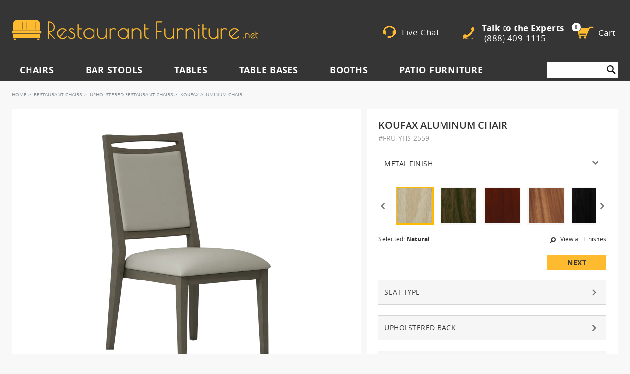

--- FILE ---
content_type: text/html; charset=UTF-8
request_url: https://www.restaurantfurniture.net/restaurant-chairs/upholstered-chairs/koufax-senior-living-aluminum-chair.html
body_size: 69089
content:
<!doctype html>
<!-- paulirish.com/2008/conditional-stylesheets-vs-css-hacks-answer-neither/ -->
<!--[if lt IE 7 ]> <html lang="en" class="no-js ie ie6"> <![endif]-->
<!--[if IE 7 ]>    <html lang="en" class="no-js ie ie7"> <![endif]-->
<!--[if IE 8 ]>    <html lang="en" class="no-js ie8"> <![endif]-->
<!--[if IE 9 ]>    <html lang="en" class="no-js ie9"> <![endif]-->
<!--[if (gt IE 9)|!(IE)]><!--> <html lang="en" class="no-js"> <!--<![endif]-->
<head>
<meta http-equiv="X-UA-Compatible" content="IE=edge,chrome=1"/>
<!--[if IE 8 ]><meta http-equiv="X-UA-Compatible" content="IE=8" /><![endif]-->
<!--[if IE 7 ]><meta http-equiv="X-UA-Compatible" content="IE=7" /><![endif]-->
<!--[if IE 9 ]> <meta http-equiv="X-UA-Compatible" content="IE=9" /><![endif]-->
<meta http-equiv="Content-Type" content="text/html; charset=utf-8" />

<title>Koufax Aluminum Chair</title>
<meta name="description" content="The Koufax Senior Living Aluminum Chair is suitable for senior living and other commercial environments. Buy a set of these upholstered dining chairs today!" />
<meta name="keywords" content="senior living furniture, metal furniture, aluminum chair, upholstered dining chairs, senior living" />
<meta name="robots" content="INDEX,FOLLOW" />
<meta name="viewport" content="width=device-width,initial-scale=1, maximum-scale=1, user-scalable=0">
<link rel="icon" sizes="192x192" href="https://www.restaurantfurniture.net/media/favicon/stores/1/favicon.png" type="image/x-icon" />
<link rel="shortcut icon" href="https://www.restaurantfurniture.net/media/favicon/stores/1/favicon.png" type="image/x-icon" />

<link rel="preload" as="font" href="/skin/frontend/waterlee-boilerplate/default/fonts/opensanssemibold-webfont.woff2" crossorigin="anonymous">
<link rel="preload" as="font" href="/skin/frontend/waterlee-boilerplate/default/fonts/opensans-bold-webfont.woff2" crossorigin="anonymous">
<link rel="preload" as="font" href="/skin/frontend/waterlee-boilerplate/default/fonts/opensans-light-webfont.woff2" crossorigin="anonymous">
<link rel="preload" as="font" href="/skin/frontend/waterlee-boilerplate/default/fonts/opensans-regular-webfont.woff2" crossorigin="anonymous">
<link rel="preload" as="font" href="/skin/frontend/waterlee-boilerplate/default/fonts/opensans-extrabold-webfont.woff2" crossorigin="anonymous">

<link rel="stylesheet" type="text/css" href="https://www.restaurantfurniture.net/skin/frontend/waterlee-boilerplate/default/critical_css/product_1745317102.css" media="all" />

<link rel="canonical" href="https://www.restaurantfurniture.net/koufax-senior-living-aluminum-chair.html" />
<link rel="preload" href="https://www.restaurantfurniture.net/media/po_compressor/1/css_secure/product_d48b90545505641e8ff05ac90b15a6c5.css" as="style" onload="this.onload=null;this.rel='stylesheet';"><noscript><link rel="stylesheet" href="https://www.restaurantfurniture.net/media/po_compressor/1/css_secure/product_d48b90545505641e8ff05ac90b15a6c5.css"></noscript>
<script nodefer>
    !function(t){"use strict";t.loadCSS||(t.loadCSS=function(){});var e=loadCSS.relpreload={};if(e.support=function(){var e;try{e=t.document.createElement("link").relList.supports("preload")}catch(t){e=!1}return function(){return e}}(),e.bindMediaToggle=function(t){var e=t.media||"all";function a(){t.addEventListener?t.removeEventListener("load",a):t.attachEvent&&t.detachEvent("onload",a),t.setAttribute("onload",null),t.media=e}t.addEventListener?t.addEventListener("load",a):t.attachEvent&&t.attachEvent("onload",a),setTimeout(function(){t.rel="stylesheet",t.media="only x"}),setTimeout(a,3e3)},e.poly=function(){if(!e.support())for(var a=t.document.getElementsByTagName("link"),n=0;n<a.length;n++){var o=a[n];"preload"!==o.rel||"style"!==o.getAttribute("as")||o.getAttribute("data-loadcss")||(o.setAttribute("data-loadcss",!0),e.bindMediaToggle(o))}},!e.support()){e.poly();var a=t.setInterval(e.poly,500);t.addEventListener?t.addEventListener("load",function(){e.poly(),t.clearInterval(a)}):t.attachEvent&&t.attachEvent("onload",function(){e.poly(),t.clearInterval(a)})}"undefined"!=typeof exports?exports.loadCSS=loadCSS:t.loadCSS=loadCSS}("undefined"!=typeof global?global:this);
</script>




<!-- Magic Zoom Plus Magento module version v4.9.23 [v1.4.21:v4.5.41] -->
<link type="text/css" href="https://www.restaurantfurniture.net/skin/frontend/base/default/css/magiczoomplus/magiczoomplus.css" rel="stylesheet" media="screen" />





        
<!-- Google tag (gtag.js) -->
<script nodefer defer src="https://www.googletagmanager.com/gtag/js?id=G-5QLFEKF57Q"></script>
<script nodefer>
  window.dataLayer = window.dataLayer || [];
  function gtag(){dataLayer.push(arguments);}
  gtag('js', new Date());
 gtag('config', 'G-5QLFEKF57Q');
  gtag('config', 'AW-1037151144');
</script><meta name="p:domain_verify" content="6ca03942ee86a419215b9aeb2e6446f0"/>
</head>
<body class=" catalog-product-view catalog-product-view product-koufax-senior-living-aluminum-chair categorypath-restaurant-chairs-upholstered-chairs-html category-upholstered-chairs">

	<!--[if gt IE 9 ]>	
				<!--  Clickcease.com tracking-->
				<!--googleoff: all-->
				

	<noscript><img src="https://monitor.clickcease.com/stats/stats.aspx" /></noscript>
	<!--googleon: all-->
	<!--  Clickcease.com tracking-->
		
<![endif]-->
        <noscript>
        <div class="noscript">
            <div class="noscript-inner alert-box">
                <p><strong>JavaScript seem to be disabled in your browser.</strong></p>
                <p>You must have JavaScript enabled in your browser to utilize the functionality of this website.</p>
            </div>
        </div>
    </noscript>
        
<div class="super-header hide-for-large-up">
    <span class="talk-to-experts">
        <span class="icon-mobile-phone"></span>
        <a onclick="goog_report_conversion('tel:888-409-1115'); mixpanelMobileCall();" href='tel:+1-888-409-1115'>
            Talk to the Experts (888) 409-1115</a>
    </span>
    <div class="mobile-livechat wrapper-top-livechat" onclick="openLiveChat()">
        <div class="wrapper-icon">
            <div class="livechat-icon">
                <span class="icon-mobile-chat"></span>
            </div>
            <p>Live Chat </p>
        </div>
    </div>
</div>
<header class="site-header hide-for-large-up">
    <div class="row">
        <div class="mobile-site-nav columns small-12 hide-for-large-up">
            <ul>
                <li class="mobile-icon-menu has-dropdown hamburger">
                    <a href="#">
                        <div class="nav-icon icon-hamburger">
                            <div></div>
                        </div>
                    </a>
                    <ul class="dropdown">
                        
<div class="top-nav-mob">
        <div class="top-nav-mob-item" data-name="Chairs">
        <div class="top-nav-mob-item-image">
            <img class="_js-top-nav-mob-item-img" src="" data-src="https://images.restaurantfurniture.net/b_rgb:f7f7f7,f_auto,w_84/rfnet/media/wysiwyg/newmenu/restaurant-chairs.jpg"
                alt="Chairs">
        </div>
        <div class="top-nav-mob-item-text">
            Chairs        </div>
    </div>
        <div class="top-nav-mob-item" data-name="Bar Stools">
        <div class="top-nav-mob-item-image">
            <img class="_js-top-nav-mob-item-img" src="" data-src="https://images.restaurantfurniture.net/b_rgb:f7f7f7,f_auto,w_84/rfnet/media/wysiwyg/newmenu/restaurant-bar-stools.jpg"
                alt="Bar Stools">
        </div>
        <div class="top-nav-mob-item-text">
            Bar Stools        </div>
    </div>
        <div class="top-nav-mob-item" data-name="Tables">
        <div class="top-nav-mob-item-image">
            <img class="_js-top-nav-mob-item-img" src="" data-src="https://images.restaurantfurniture.net/b_rgb:f7f7f7,f_auto,w_84/rfnet/media/wysiwyg/newmenu/restaurant-tables.jpg"
                alt="Tables">
        </div>
        <div class="top-nav-mob-item-text">
            Tables        </div>
    </div>
        <div class="top-nav-mob-item" data-name="Table Bases">
        <div class="top-nav-mob-item-image">
            <img class="_js-top-nav-mob-item-img" src="" data-src="https://images.restaurantfurniture.net/b_rgb:f7f7f7,f_auto,w_84/rfnet/media/wysiwyg/newmenu/table-bases.jpg"
                alt="Table Bases">
        </div>
        <div class="top-nav-mob-item-text">
            Table Bases        </div>
    </div>
        <div class="top-nav-mob-item" data-name="Booths">
        <div class="top-nav-mob-item-image">
            <img class="_js-top-nav-mob-item-img" src="" data-src="https://images.restaurantfurniture.net/b_rgb:f7f7f7,f_auto,w_84/rfnet/media/wysiwyg/newmenu/restaurant-booths.jpg"
                alt="Booths">
        </div>
        <div class="top-nav-mob-item-text">
            Booths        </div>
    </div>
        <div class="top-nav-mob-item" data-name="Patio Furniture">
        <div class="top-nav-mob-item-image">
            <img class="_js-top-nav-mob-item-img" src="" data-src="https://images.restaurantfurniture.net/b_rgb:f7f7f7,f_auto,w_84/rfnet/media/wysiwyg/newmenu/restaurant-patio-furniture.jpg"
                alt="Patio Furniture">
        </div>
        <div class="top-nav-mob-item-text">
            Patio Furniture        </div>
    </div>
        <div class="top-nav-mob-categories _js-top-nav-mob-categories">
                <div class="top-nav-mob-cat" data-name="Chairs">
            <div class="top-nav-mob-cat-header">
                <div class="top-nav-mob-cat-back"></div>
                <div class="top-nav-mob-cat-title">
                    Chairs                </div>
                <a class="top-nav-mob-cat-all" href="https://www.restaurantfurniture.net/restaurant-chairs.html">Show All</a>
            </div>
            <div class="top-nav-mob-sections">
                                                            <div class="top-nav-mob-section-main">
                            <div class="top-nav-mob-section-main-title">
                                BY MATERIAL                            </div>
                                                        <a class="top-nav-mob-section-main-item" href="https://www.restaurantfurniture.net/restaurant-chairs/metal-chairs.html">
                                <span class="top-nav-mob-section-main-item-image">
                                    <img src="" data-src="https://images.restaurantfurniture.net/b_rgb:f7f7f7,dpr_1.0,f_auto,h_70,q_auto,w_70/rfnet/media/wysiwyg/newmenu/metal-restaurant-chairs.jpg"
                                        alt="Metal Restaurant Chairs">
                                </span>
                                <span class="top-nav-mob-section-main-item-text">
                                    Metal Restaurant Chairs                                </span>
                            </a>
                                                        <a class="top-nav-mob-section-main-item" href="https://www.restaurantfurniture.net/restaurant-chairs/wood-chairs.html">
                                <span class="top-nav-mob-section-main-item-image">
                                    <img src="" data-src="https://images.restaurantfurniture.net/b_rgb:f7f7f7,dpr_1.0,f_auto,h_70,q_auto,w_70/rfnet/media/wysiwyg/newmenu/wood-restaurant-chairs.jpg"
                                        alt="Wood Restaurant Chairs">
                                </span>
                                <span class="top-nav-mob-section-main-item-text">
                                    Wood Restaurant Chairs                                </span>
                            </a>
                                                        <a class="top-nav-mob-section-main-item" href="https://www.restaurantfurniture.net/restaurant-chairs/upholstered-chairs.html">
                                <span class="top-nav-mob-section-main-item-image">
                                    <img src="" data-src="https://images.restaurantfurniture.net/b_rgb:f7f7f7,dpr_1.0,f_auto,h_70,q_auto,w_70/rfnet/media/wysiwyg/newmenu/upholstered-restaurant-chairs.jpg"
                                        alt="Upholstered Restaurant Chairs">
                                </span>
                                <span class="top-nav-mob-section-main-item-text">
                                    Upholstered Restaurant Chairs                                </span>
                            </a>
                                                    </div>
                                                                                    <div class="top-nav-mob-section-sub">
                                    <div class="top-nav-mob-section-sub-title">
                                        BY TYPE / STYLE                                    </div>
                                    <div class="top-nav-mob-section-sub-grid">
                                                                                <a class="top-nav-mob-section-sub-item" href="https://www.restaurantfurniture.net/restaurant-chairs/modern-restaurant-chairs.html">
                                            <span class="top-nav-mob-section-sub-item-image">
                                                <img src="" data-src="https://images.restaurantfurniture.net/dpr_1.0,f_auto,h_54,q_auto,w_54/rfnet/media/wysiwyg/newmenu/modern-chairs.jpg"
                                                    alt="Modern Restaurant Chairs">
                                            </span>
                                            <span class="top-nav-mob-section-sub-item-text">
                                                Modern Restaurant Chairs                                            </span>
                                        </a>
                                                                                <a class="top-nav-mob-section-sub-item" href="https://www.restaurantfurniture.net/restaurant-chairs/traditional-chairs.html">
                                            <span class="top-nav-mob-section-sub-item-image">
                                                <img src="" data-src="https://images.restaurantfurniture.net/dpr_1.0,f_auto,h_54,q_auto,w_54/rfnet/media/wysiwyg/newmenu/traditional-chairs.jpg"
                                                    alt="Traditional Chairs">
                                            </span>
                                            <span class="top-nav-mob-section-sub-item-text">
                                                Traditional Chairs                                            </span>
                                        </a>
                                                                                <a class="top-nav-mob-section-sub-item" href="https://www.restaurantfurniture.net/restaurant-chairs/industrial-restaurant-chairs.html">
                                            <span class="top-nav-mob-section-sub-item-image">
                                                <img src="" data-src="https://images.restaurantfurniture.net/dpr_1.0,f_auto,h_54,q_auto,w_54/rfnet/media/wysiwyg/newmenu/industrial-chairs.jpg"
                                                    alt="Industrial Restaurant Chairs">
                                            </span>
                                            <span class="top-nav-mob-section-sub-item-text">
                                                Industrial Restaurant Chairs                                            </span>
                                        </a>
                                                                                <a class="top-nav-mob-section-sub-item" href="https://www.restaurantfurniture.net/patio-furniture/patio-chairs.html">
                                            <span class="top-nav-mob-section-sub-item-image">
                                                <img src="" data-src="https://images.restaurantfurniture.net/dpr_1.0,f_auto,h_70,q_auto,w_70/rfnet/media/wysiwyg/newmenu/restaurant-outdoor-chairs.jpg"
                                                    alt="Restaurant Patio Chairs">
                                            </span>
                                            <span class="top-nav-mob-section-sub-item-text">
                                                Restaurant Patio Chairs                                            </span>
                                        </a>
                                                                                <a class="top-nav-mob-section-sub-item" href="https://www.restaurantfurniture.net/restaurant-chairs/arm-chairs.html">
                                            <span class="top-nav-mob-section-sub-item-image">
                                                <img src="" data-src="https://images.restaurantfurniture.net/dpr_1.0,f_auto,h_54,q_auto,w_54/rfnet/media/wysiwyg/newmenu/restaurant-armchairs.jpg"
                                                    alt="Restaurant Armchairs">
                                            </span>
                                            <span class="top-nav-mob-section-sub-item-text">
                                                Restaurant Armchairs                                            </span>
                                        </a>
                                                                                <a class="top-nav-mob-section-sub-item" href="https://www.restaurantfurniture.net/restaurant-chairs/bolt-down-chairs.html">
                                            <span class="top-nav-mob-section-sub-item-image">
                                                <img src="" data-src="https://images.restaurantfurniture.net/dpr_1.0,f_auto,h_54,q_auto,w_54/rfnet/media/wysiwyg/newmenu/bolt-down-chairs.jpg"
                                                    alt="Bolt Down Chairs">
                                            </span>
                                            <span class="top-nav-mob-section-sub-item-text">
                                                Bolt Down Chairs                                            </span>
                                        </a>
                                                                            </div>
                                </div>
                                                                                                                <div class="top-nav-mob-section-sub">
                                    <div class="top-nav-mob-section-sub-title">
                                        BY POPULAR DESIGNS                                    </div>
                                    <div class="top-nav-mob-section-sub-grid">
                                                                                <a class="top-nav-mob-section-sub-item" href="https://www.restaurantfurniture.net/restaurant-chairs/upholstered-chairs.html">
                                            <span class="top-nav-mob-section-sub-item-image">
                                                <img src="" data-src="https://images.restaurantfurniture.net/dpr_1.0,f_auto,h_54,q_auto,w_54/rfnet/media/wysiwyg/newmenu/padded-back-chairs.jpg"
                                                    alt="Upholstered Back">
                                            </span>
                                            <span class="top-nav-mob-section-sub-item-text">
                                                Upholstered Back                                            </span>
                                        </a>
                                                                                <a class="top-nav-mob-section-sub-item" href="https://www.restaurantfurniture.net/restaurant-chairs/bucket-chairs.html">
                                            <span class="top-nav-mob-section-sub-item-image">
                                                <img src="" data-src="https://images.restaurantfurniture.net/dpr_1.0,f_auto,h_54,q_auto,w_54/rfnet/media/wysiwyg/newmenu/bucket-chairs.jpg"
                                                    alt="Bucket">
                                            </span>
                                            <span class="top-nav-mob-section-sub-item-text">
                                                Bucket                                            </span>
                                        </a>
                                                                                <a class="top-nav-mob-section-sub-item" href="https://www.restaurantfurniture.net/restaurant-chairs/ladder-back-restaurant-chairs.html">
                                            <span class="top-nav-mob-section-sub-item-image">
                                                <img src="" data-src="https://images.restaurantfurniture.net/dpr_1.0,f_auto,h_54,q_auto,w_54/rfnet/media/wysiwyg/newmenu/ladder-back-chairs.jpg"
                                                    alt="Ladder Back">
                                            </span>
                                            <span class="top-nav-mob-section-sub-item-text">
                                                Ladder Back                                            </span>
                                        </a>
                                                                                <a class="top-nav-mob-section-sub-item" href="https://www.restaurantfurniture.net/restaurant-chairs/bentwood-chairs.html">
                                            <span class="top-nav-mob-section-sub-item-image">
                                                <img src="" data-src="https://images.restaurantfurniture.net/dpr_1.0,f_auto,h_54,q_auto,w_54/rfnet/media/wysiwyg/newmenu/bentwood-chairs.jpg"
                                                    alt="Bentwood">
                                            </span>
                                            <span class="top-nav-mob-section-sub-item-text">
                                                Bentwood                                            </span>
                                        </a>
                                                                                <a class="top-nav-mob-section-sub-item" href="https://www.restaurantfurniture.net/restaurant-chairs/cane-chairs.html">
                                            <span class="top-nav-mob-section-sub-item-image">
                                                <img src="" data-src="https://images.restaurantfurniture.net/dpr_1.0,f_auto,h_54,q_auto,w_54/rfnet/media/wysiwyg/newmenu/cane-chairs.jpg"
                                                    alt="Cane">
                                            </span>
                                            <span class="top-nav-mob-section-sub-item-text">
                                                Cane                                            </span>
                                        </a>
                                                                            </div>
                                </div>
                                                                                                    </div>
        </div>
                <div class="top-nav-mob-cat" data-name="Bar Stools">
            <div class="top-nav-mob-cat-header">
                <div class="top-nav-mob-cat-back"></div>
                <div class="top-nav-mob-cat-title">
                    Bar Stools                </div>
                <a class="top-nav-mob-cat-all" href="https://www.restaurantfurniture.net/bar-stools.html">Show All</a>
            </div>
            <div class="top-nav-mob-sections">
                                                            <div class="top-nav-mob-section-main">
                            <div class="top-nav-mob-section-main-title">
                                BY MATERIAL                            </div>
                                                        <a class="top-nav-mob-section-main-item" href="https://www.restaurantfurniture.net/bar-stools/metal-bar-stools.html">
                                <span class="top-nav-mob-section-main-item-image">
                                    <img src="" data-src="https://images.restaurantfurniture.net/b_rgb:f7f7f7,dpr_1.0,f_auto,h_71,q_auto,w_71/rfnet/media/wysiwyg/newmenu/metal-bar-stools.jpg"
                                        alt="Metal Restaurant Bar Stools">
                                </span>
                                <span class="top-nav-mob-section-main-item-text">
                                    Metal Restaurant Bar Stools                                </span>
                            </a>
                                                        <a class="top-nav-mob-section-main-item" href="https://www.restaurantfurniture.net/bar-stools/wood-bar-stools.html">
                                <span class="top-nav-mob-section-main-item-image">
                                    <img src="" data-src="https://images.restaurantfurniture.net/b_rgb:f7f7f7,dpr_1.0,f_auto,h_71,q_auto,w_71/rfnet/media/wysiwyg/newmenu/wood-bar-stools.jpg"
                                        alt="Wood Restaurant Bar Stools">
                                </span>
                                <span class="top-nav-mob-section-main-item-text">
                                    Wood Restaurant Bar Stools                                </span>
                            </a>
                                                        <a class="top-nav-mob-section-main-item" href="https://www.restaurantfurniture.net/bar-stools/upholstered-bar-stools.html">
                                <span class="top-nav-mob-section-main-item-image">
                                    <img src="" data-src="https://images.restaurantfurniture.net/b_rgb:f7f7f7,dpr_1.0,f_auto,h_70,q_auto,w_70/rfnet/media/wysiwyg/newmenu/upholstered-bar-stools.jpg"
                                        alt="Upholstered Restaurant Bar Stools">
                                </span>
                                <span class="top-nav-mob-section-main-item-text">
                                    Upholstered Restaurant Bar Stools                                </span>
                            </a>
                                                    </div>
                                                                                    <div class="top-nav-mob-section-sub">
                                    <div class="top-nav-mob-section-sub-title">
                                        BY TYPE / STYLE                                    </div>
                                    <div class="top-nav-mob-section-sub-grid">
                                                                                <a class="top-nav-mob-section-sub-item" href="https://www.restaurantfurniture.net/bar-stools/modern-bar-stools.html">
                                            <span class="top-nav-mob-section-sub-item-image">
                                                <img src="" data-src="https://images.restaurantfurniture.net/dpr_1.0,f_auto,h_54,q_auto,w_54/rfnet/media/wysiwyg/newmenu/modern-bar-stools.jpg"
                                                    alt="Modern Restaurant Bar Stools">
                                            </span>
                                            <span class="top-nav-mob-section-sub-item-text">
                                                Modern Restaurant Bar Stools                                            </span>
                                        </a>
                                                                                <a class="top-nav-mob-section-sub-item" href="https://www.restaurantfurniture.net/bar-stools/traditional-restaurant-bar-stools.html">
                                            <span class="top-nav-mob-section-sub-item-image">
                                                <img src="" data-src="https://images.restaurantfurniture.net/dpr_1.0,f_auto,h_54,q_auto,w_54/rfnet/media/wysiwyg/newmenu/traditional-bar-stools.jpg"
                                                    alt="Traditional Bar Stools">
                                            </span>
                                            <span class="top-nav-mob-section-sub-item-text">
                                                Traditional Bar Stools                                            </span>
                                        </a>
                                                                                <a class="top-nav-mob-section-sub-item" href="https://www.restaurantfurniture.net/bar-stools/industrial-restaurant-bar-stools.html">
                                            <span class="top-nav-mob-section-sub-item-image">
                                                <img src="" data-src="https://images.restaurantfurniture.net/dpr_1.0,f_auto,h_54,q_auto,w_54/rfnet/media/wysiwyg/newmenu/industrial-bar-stools.jpg"
                                                    alt="Industrial Restaurant Bar Stools">
                                            </span>
                                            <span class="top-nav-mob-section-sub-item-text">
                                                Industrial Restaurant Bar Stools                                            </span>
                                        </a>
                                                                                <a class="top-nav-mob-section-sub-item" href="https://www.restaurantfurniture.net/bar-stools/swivel-bar-stools.html">
                                            <span class="top-nav-mob-section-sub-item-image">
                                                <img src="" data-src="https://images.restaurantfurniture.net/dpr_1.0,f_auto,h_54,q_auto,w_54/rfnet/media/wysiwyg/newmenu/commercial-swivel-bar-stools.jpg"
                                                    alt="Commercial Swivel Bar Stools">
                                            </span>
                                            <span class="top-nav-mob-section-sub-item-text">
                                                Commercial Swivel Bar Stools                                            </span>
                                        </a>
                                                                                <a class="top-nav-mob-section-sub-item" href="https://www.restaurantfurniture.net/bar-stools/bolt-down-bar-stools.html">
                                            <span class="top-nav-mob-section-sub-item-image">
                                                <img src="" data-src="https://images.restaurantfurniture.net/dpr_1.0,f_auto,h_54,q_auto,w_54/rfnet/media/wysiwyg/newmenu/bolt-down-bar-stools.jpg"
                                                    alt="Bolt Down Bar Stools">
                                            </span>
                                            <span class="top-nav-mob-section-sub-item-text">
                                                Bolt Down Bar Stools                                            </span>
                                        </a>
                                                                                <a class="top-nav-mob-section-sub-item" href="https://www.restaurantfurniture.net/patio-furniture/patio-bar-stools.html">
                                            <span class="top-nav-mob-section-sub-item-image">
                                                <img src="" data-src="https://images.restaurantfurniture.net/dpr_1.0,f_auto,h_70,q_auto,w_70/rfnet/media/wysiwyg/newmenu/outdoor-restaurant-bar-stools.jpg"
                                                    alt="Outdoor Restaurant Bar Stools">
                                            </span>
                                            <span class="top-nav-mob-section-sub-item-text">
                                                Outdoor Restaurant Bar Stools                                            </span>
                                        </a>
                                                                            </div>
                                </div>
                                                                                                                <div class="top-nav-mob-section-sub">
                                    <div class="top-nav-mob-section-sub-title">
                                        BY POPULAR DESIGNS                                    </div>
                                    <div class="top-nav-mob-section-sub-grid">
                                                                                <a class="top-nav-mob-section-sub-item" href="https://www.restaurantfurniture.net/bar-stools/upholstered-bar-stools.html">
                                            <span class="top-nav-mob-section-sub-item-image">
                                                <img src="" data-src="https://images.restaurantfurniture.net/dpr_1.0,f_auto,h_54,q_auto,w_54/rfnet/media/wysiwyg/newmenu/padded-back-bar-stools.jpg"
                                                    alt="Upholstered Back">
                                            </span>
                                            <span class="top-nav-mob-section-sub-item-text">
                                                Upholstered Back                                            </span>
                                        </a>
                                                                                <a class="top-nav-mob-section-sub-item" href="https://www.restaurantfurniture.net/bar-stools/bucket-bar-stools.html">
                                            <span class="top-nav-mob-section-sub-item-image">
                                                <img src="" data-src="https://images.restaurantfurniture.net/dpr_1.0,f_auto,h_54,q_auto,w_54/rfnet/media/wysiwyg/newmenu/bucket-bar-stools.jpg"
                                                    alt="Bucket">
                                            </span>
                                            <span class="top-nav-mob-section-sub-item-text">
                                                Bucket                                            </span>
                                        </a>
                                                                                <a class="top-nav-mob-section-sub-item" href="https://www.restaurantfurniture.net/bar-stools/ladder-back-bar-stools.html">
                                            <span class="top-nav-mob-section-sub-item-image">
                                                <img src="" data-src="https://images.restaurantfurniture.net/dpr_1.0,f_auto,h_54,q_auto,w_54/rfnet/media/wysiwyg/newmenu/ladder-back-bar-stools.jpg"
                                                    alt="Ladder Back">
                                            </span>
                                            <span class="top-nav-mob-section-sub-item-text">
                                                Ladder Back                                            </span>
                                        </a>
                                                                                <a class="top-nav-mob-section-sub-item" href="https://www.restaurantfurniture.net/bar-stools/backless-bar-stools.html">
                                            <span class="top-nav-mob-section-sub-item-image">
                                                <img src="" data-src="https://images.restaurantfurniture.net/dpr_1.0,f_auto,h_54,q_auto,w_54/rfnet/media/wysiwyg/newmenu/backless-bar-stools.jpg"
                                                    alt="Backless">
                                            </span>
                                            <span class="top-nav-mob-section-sub-item-text">
                                                Backless                                            </span>
                                        </a>
                                                                            </div>
                                </div>
                                                                                                    </div>
        </div>
                <div class="top-nav-mob-cat" data-name="Tables">
            <div class="top-nav-mob-cat-header">
                <div class="top-nav-mob-cat-back"></div>
                <div class="top-nav-mob-cat-title">
                    Tables                </div>
                <a class="top-nav-mob-cat-all" href="https://www.restaurantfurniture.net/restaurant-tables.html">Show All</a>
            </div>
            <div class="top-nav-mob-sections">
                                                            <div class="top-nav-mob-section-main">
                            <div class="top-nav-mob-section-main-title">
                                BY MATERIAL                            </div>
                                                        <a class="top-nav-mob-section-main-item" href="https://www.restaurantfurniture.net/restaurant-tables/wood-table-tops.html">
                                <span class="top-nav-mob-section-main-item-image">
                                    <img src="" data-src="https://images.restaurantfurniture.net/b_rgb:f7f7f7,dpr_1.0,f_auto,h_70,q_auto,w_70/rfnet/media/wysiwyg/newmenu/wood-table-tops.jpg"
                                        alt="Wood Table Tops">
                                </span>
                                <span class="top-nav-mob-section-main-item-text">
                                    Wood Table Tops                                </span>
                            </a>
                                                        <a class="top-nav-mob-section-main-item" href="https://www.restaurantfurniture.net/restaurant-tables/laminated-table-tops.html">
                                <span class="top-nav-mob-section-main-item-image">
                                    <img src="" data-src="https://images.restaurantfurniture.net/b_rgb:f7f7f7,dpr_1.0,f_auto,h_71,q_auto,w_71/rfnet/media/wysiwyg/newmenu/laminate-table-tops.jpg"
                                        alt="Laminate Table Tops">
                                </span>
                                <span class="top-nav-mob-section-main-item-text">
                                    Laminate Table Tops                                </span>
                            </a>
                                                        <a class="top-nav-mob-section-main-item" href="https://www.restaurantfurniture.net/restaurant-tables/restaurant-resin-table-tops.html">
                                <span class="top-nav-mob-section-main-item-image">
                                    <img src="" data-src="https://images.restaurantfurniture.net/b_rgb:f7f7f7,dpr_1.0,f_auto,h_70,q_auto,w_70/rfnet/media/wysiwyg/newmenu/resin-table-tops.jpg"
                                        alt="Resin Table Tops">
                                </span>
                                <span class="top-nav-mob-section-main-item-text">
                                    Resin Table Tops                                </span>
                            </a>
                                                    </div>
                                                                                    <div class="top-nav-mob-section-sub">
                                    <div class="top-nav-mob-section-sub-title">
                                        OTHER CATEGORIES                                    </div>
                                    <div class="top-nav-mob-section-sub-grid">
                                                                                <a class="top-nav-mob-section-sub-item" href="https://www.restaurantfurniture.net/patio-furniture/patio-tables.html">
                                            <span class="top-nav-mob-section-sub-item-image">
                                                <img src="" data-src="https://images.restaurantfurniture.net/dpr_1.0,f_auto,h_70,q_auto,w_70/rfnet/media/wysiwyg/newmenu/outdoor-restaurant-tables.jpg"
                                                    alt="Outdoor Restaurant Tables">
                                            </span>
                                            <span class="top-nav-mob-section-sub-item-text">
                                                Outdoor Restaurant Tables                                            </span>
                                        </a>
                                                                                <a class="top-nav-mob-section-sub-item" href="https://www.restaurantfurniture.net/restaurant-tables/restaurant-table-sets.html">
                                            <span class="top-nav-mob-section-sub-item-image">
                                                <img src="" data-src="https://images.restaurantfurniture.net/dpr_1.0,f_auto,h_54,q_auto,w_54/rfnet/media/wysiwyg/newmenu/restaurant-table-sets.jpg"
                                                    alt="Restaurant Table Sets">
                                            </span>
                                            <span class="top-nav-mob-section-sub-item-text">
                                                Restaurant Table Sets                                            </span>
                                        </a>
                                                                                <a class="top-nav-mob-section-sub-item" href="https://www.restaurantfurniture.net/restaurant-tables/custom-restaurant-table-tops.html">
                                            <span class="top-nav-mob-section-sub-item-image">
                                                <img src="" data-src="https://images.restaurantfurniture.net/dpr_1.0,f_auto,h_54,q_auto,w_54/rfnet/media/wysiwyg/newmenu/custom-table-tops.jpg"
                                                    alt="Custom Table Tops">
                                            </span>
                                            <span class="top-nav-mob-section-sub-item-text">
                                                Custom Table Tops                                            </span>
                                        </a>
                                                                                <a class="top-nav-mob-section-sub-item" href="https://www.restaurantfurniture.net/restaurant-tables/communal-restaurant-tables.html">
                                            <span class="top-nav-mob-section-sub-item-image">
                                                <img src="" data-src="https://images.restaurantfurniture.net/dpr_1.0,f_auto,h_54,q_auto,w_54/rfnet/media/wysiwyg/newmenu/communal-restaurant-tables.jpg"
                                                    alt="Communal Restaurant Tables">
                                            </span>
                                            <span class="top-nav-mob-section-sub-item-text">
                                                Communal Restaurant Tables                                            </span>
                                        </a>
                                                                                <a class="top-nav-mob-section-sub-item" href="https://www.restaurantfurniture.net/restaurant-tables/restaurant-butcher-block-tables.html">
                                            <span class="top-nav-mob-section-sub-item-image">
                                                <img src="" data-src="https://images.restaurantfurniture.net/dpr_1.0,f_auto,h_55,q_auto,w_55/rfnet/media/wysiwyg/newmenu/butcher-block-table-tops.jpg"
                                                    alt="Butcher Block Table Tops">
                                            </span>
                                            <span class="top-nav-mob-section-sub-item-text">
                                                Butcher Block Table Tops                                            </span>
                                        </a>
                                                                            </div>
                                </div>
                                                                                                                                                        </div>
        </div>
                <div class="top-nav-mob-cat" data-name="Table Bases">
            <div class="top-nav-mob-cat-header">
                <div class="top-nav-mob-cat-back"></div>
                <div class="top-nav-mob-cat-title">
                    Table Bases                </div>
                <a class="top-nav-mob-cat-all" href="https://www.restaurantfurniture.net/table-bases.html">Show All</a>
            </div>
            <div class="top-nav-mob-sections">
                                                            <div class="top-nav-mob-section-main">
                            <div class="top-nav-mob-section-main-title">
                                POPULAR TABLE BASES                            </div>
                                                        <a class="top-nav-mob-section-main-item" href="https://www.restaurantfurniture.net/table-bases/cast-iron-table-bases.html">
                                <span class="top-nav-mob-section-main-item-image">
                                    <img src="" data-src="https://images.restaurantfurniture.net/b_rgb:f7f7f7,dpr_1.0,f_auto,h_70,q_auto,w_70/rfnet/media/wysiwyg/newmenu/cast-iron-table-bases.jpg"
                                        alt="Cast Iron Table Bases">
                                </span>
                                <span class="top-nav-mob-section-main-item-text">
                                    Cast Iron Table Bases                                </span>
                            </a>
                                                        <a class="top-nav-mob-section-main-item" href="https://www.restaurantfurniture.net/table-bases/outdoor-table-bases.html">
                                <span class="top-nav-mob-section-main-item-image">
                                    <img src="" data-src="https://images.restaurantfurniture.net/b_rgb:f7f7f7,dpr_1.0,f_auto,h_71,q_auto,w_71/rfnet/media/wysiwyg/newmenu/outdoor-table-bases.jpg"
                                        alt="Outdoor Table Bases">
                                </span>
                                <span class="top-nav-mob-section-main-item-text">
                                    Outdoor Table Bases                                </span>
                            </a>
                                                        <a class="top-nav-mob-section-main-item" href="https://www.restaurantfurniture.net/table-bases/designer-series-table-bases.html">
                                <span class="top-nav-mob-section-main-item-image">
                                    <img src="" data-src="https://images.restaurantfurniture.net/b_rgb:f7f7f7,dpr_1.0,f_auto,h_70,q_auto,w_70/rfnet/media/wysiwyg/newmenu/designer-table-bases.jpg"
                                        alt="Designer Table Bases">
                                </span>
                                <span class="top-nav-mob-section-main-item-text">
                                    Designer Table Bases                                </span>
                            </a>
                                                    </div>
                                                                                    <div class="top-nav-mob-section-sub">
                                    <div class="top-nav-mob-section-sub-title">
                                        BY SHAPE                                    </div>
                                    <div class="top-nav-mob-section-sub-grid">
                                                                                <a class="top-nav-mob-section-sub-item" href="https://www.restaurantfurniture.net/table-bases/x-prong-table-bases.html">
                                            <span class="top-nav-mob-section-sub-item-image">
                                                <img src="" data-src="https://images.restaurantfurniture.net/dpr_1.0,f_auto,h_54,q_auto,w_54/rfnet/media/wysiwyg/newmenu/x-prong-table-bases.jpg"
                                                    alt="X Prong Table Bases">
                                            </span>
                                            <span class="top-nav-mob-section-sub-item-text">
                                                X Prong Table Bases                                            </span>
                                        </a>
                                                                                <a class="top-nav-mob-section-sub-item" href="https://www.restaurantfurniture.net/table-bases/round-table-bases.html">
                                            <span class="top-nav-mob-section-sub-item-image">
                                                <img src="" data-src="https://images.restaurantfurniture.net/dpr_1.0,f_auto,h_54,q_auto,w_54/rfnet/media/wysiwyg/newmenu/round-table-bases.jpg"
                                                    alt="Round Table Bases">
                                            </span>
                                            <span class="top-nav-mob-section-sub-item-text">
                                                Round Table Bases                                            </span>
                                        </a>
                                                                                <a class="top-nav-mob-section-sub-item" href="https://www.restaurantfurniture.net/table-bases/square-table-bases.html">
                                            <span class="top-nav-mob-section-sub-item-image">
                                                <img src="" data-src="https://images.restaurantfurniture.net/dpr_1.0,f_auto,h_54,q_auto,w_54/rfnet/media/wysiwyg/newmenu/square-table-bases.jpg"
                                                    alt="Square Table Bases">
                                            </span>
                                            <span class="top-nav-mob-section-sub-item-text">
                                                Square Table Bases                                            </span>
                                        </a>
                                                                            </div>
                                </div>
                                                                                                                <div class="top-nav-mob-section-sub">
                                    <div class="top-nav-mob-section-sub-title">
                                        BY HEIGHT                                    </div>
                                    <div class="top-nav-mob-section-sub-grid">
                                                                                <a class="top-nav-mob-section-sub-item" href="https://www.restaurantfurniture.net/table-bases/standard-table-bases.html">
                                            <span class="top-nav-mob-section-sub-item-image">
                                                <img src="" data-src="https://images.restaurantfurniture.net/dpr_1.0,f_auto,h_54,q_auto,w_54/rfnet/media/wysiwyg/newmenu/dining-height-table-bases.jpg"
                                                    alt="Standard Height Table Bases">
                                            </span>
                                            <span class="top-nav-mob-section-sub-item-text">
                                                Standard Height Table Bases                                            </span>
                                        </a>
                                                                                <a class="top-nav-mob-section-sub-item" href="https://www.restaurantfurniture.net/table-bases/bar-height-table-bases.html">
                                            <span class="top-nav-mob-section-sub-item-image">
                                                <img src="" data-src="https://images.restaurantfurniture.net/dpr_1.0,f_auto,h_54,q_auto,w_54/rfnet/media/wysiwyg/newmenu/bar-height-table-bases.jpg"
                                                    alt="Bar Height Table Bases">
                                            </span>
                                            <span class="top-nav-mob-section-sub-item-text">
                                                Bar Height Table Bases                                            </span>
                                        </a>
                                                                            </div>
                                </div>
                                                                                                    </div>
        </div>
                <div class="top-nav-mob-cat" data-name="Booths">
            <div class="top-nav-mob-cat-header">
                <div class="top-nav-mob-cat-back"></div>
                <div class="top-nav-mob-cat-title">
                    Booths                </div>
                <a class="top-nav-mob-cat-all" href="https://www.restaurantfurniture.net/restaurant-booths.html">Show All</a>
            </div>
            <div class="top-nav-mob-sections">
                                                            <div class="top-nav-mob-section-main">
                            <div class="top-nav-mob-section-main-title">
                                BY MATERIAL                            </div>
                                                        <a class="top-nav-mob-section-main-item" href="https://www.restaurantfurniture.net/restaurant-booths/upholstered-booths.html">
                                <span class="top-nav-mob-section-main-item-image">
                                    <img src="" data-src="https://images.restaurantfurniture.net/b_rgb:f7f7f7,dpr_1.0,f_auto,h_70,q_auto,w_70/rfnet/media/wysiwyg/newmenu/upholstered-booths.jpg"
                                        alt="Upholstered Booths">
                                </span>
                                <span class="top-nav-mob-section-main-item-text">
                                    Upholstered Booths                                </span>
                            </a>
                                                        <a class="top-nav-mob-section-main-item" href="https://www.restaurantfurniture.net/restaurant-booths/wood-booths.html">
                                <span class="top-nav-mob-section-main-item-image">
                                    <img src="" data-src="https://images.restaurantfurniture.net/b_rgb:f7f7f7,dpr_1.0,f_auto,h_71,q_auto,w_71/rfnet/media/wysiwyg/newmenu/wood-booths.jpg"
                                        alt="Wood Booths">
                                </span>
                                <span class="top-nav-mob-section-main-item-text">
                                    Wood Booths                                </span>
                            </a>
                                                    </div>
                                                                                    <div class="top-nav-mob-section-sub">
                                    <div class="top-nav-mob-section-sub-title">
                                        OTHER BOOTHS CATEGORIES                                    </div>
                                    <div class="top-nav-mob-section-sub-grid">
                                                                                <a class="top-nav-mob-section-sub-item" href="https://www.restaurantfurniture.net/restaurant-booths/custom-booths.html">
                                            <span class="top-nav-mob-section-sub-item-image">
                                                <img src="" data-src="https://images.restaurantfurniture.net/dpr_1.0,f_auto,h_55,q_auto,w_55/rfnet/media/wysiwyg/newmenu/custom-booths.jpg"
                                                    alt="Custom Booths">
                                            </span>
                                            <span class="top-nav-mob-section-sub-item-text">
                                                Custom Booths                                            </span>
                                        </a>
                                                                                <a class="top-nav-mob-section-sub-item" href="https://www.restaurantfurniture.net/restaurant-booths/quick-ship-booths.html">
                                            <span class="top-nav-mob-section-sub-item-image">
                                                <img src="" data-src="https://images.restaurantfurniture.net/dpr_1.0,f_auto,h_54,q_auto,w_54/rfnet/media/wysiwyg/newmenu/quick-ship-booths.jpg"
                                                    alt="Quick-Ship Booths">
                                            </span>
                                            <span class="top-nav-mob-section-sub-item-text">
                                                Quick-Ship Booths                                            </span>
                                        </a>
                                                                                <a class="top-nav-mob-section-sub-item" href="https://www.restaurantfurniture.net/restaurant-booths/bar-height-booths.html">
                                            <span class="top-nav-mob-section-sub-item-image">
                                                <img src="" data-src="https://images.restaurantfurniture.net/dpr_1.0,f_auto,h_55,q_auto,w_55/rfnet/media/wysiwyg/newmenu/bar-booths.jpg"
                                                    alt="Bar Booths">
                                            </span>
                                            <span class="top-nav-mob-section-sub-item-text">
                                                Bar Booths                                            </span>
                                        </a>
                                                                                <a class="top-nav-mob-section-sub-item" href="https://www.restaurantfurniture.net/restaurant-booths/waiting-benches.html">
                                            <span class="top-nav-mob-section-sub-item-image">
                                                <img src="" data-src="https://images.restaurantfurniture.net/dpr_1.0,f_auto,h_54,q_auto,w_54/rfnet/media/wysiwyg/newmenu/waiting-benches.jpg"
                                                    alt="Waiting Benches">
                                            </span>
                                            <span class="top-nav-mob-section-sub-item-text">
                                                Waiting Benches                                            </span>
                                        </a>
                                                                            </div>
                                </div>
                                                                                                                                                        </div>
        </div>
                <div class="top-nav-mob-cat" data-name="Patio Furniture">
            <div class="top-nav-mob-cat-header">
                <div class="top-nav-mob-cat-back"></div>
                <div class="top-nav-mob-cat-title">
                    Patio Furniture                </div>
                <a class="top-nav-mob-cat-all" href="https://www.restaurantfurniture.net/patio-furniture.html">Show All</a>
            </div>
            <div class="top-nav-mob-sections">
                                                            <div class="top-nav-mob-section-main">
                            <div class="top-nav-mob-section-main-title">
                                BY TYPE                            </div>
                                                        <a class="top-nav-mob-section-main-item" href="https://www.restaurantfurniture.net/patio-furniture/patio-chairs.html">
                                <span class="top-nav-mob-section-main-item-image">
                                    <img src="" data-src="https://images.restaurantfurniture.net/dpr_1.0,f_auto,h_70,q_auto,w_70/rfnet/media/wysiwyg/newmenu/restaurant-outdoor-chairs.jpg"
                                        alt="Restaurant Patio Chairs">
                                </span>
                                <span class="top-nav-mob-section-main-item-text">
                                    Restaurant Patio Chairs                                </span>
                            </a>
                                                        <a class="top-nav-mob-section-main-item" href="https://www.restaurantfurniture.net/patio-furniture/patio-bar-stools.html">
                                <span class="top-nav-mob-section-main-item-image">
                                    <img src="" data-src="https://images.restaurantfurniture.net/dpr_1.0,f_auto,h_70,q_auto,w_70/rfnet/media/wysiwyg/newmenu/outdoor-restaurant-bar-stools.jpg"
                                        alt="Outdoor Restaurant Bar Stools">
                                </span>
                                <span class="top-nav-mob-section-main-item-text">
                                    Outdoor Restaurant Bar Stools                                </span>
                            </a>
                                                        <a class="top-nav-mob-section-main-item" href="https://www.restaurantfurniture.net/patio-furniture/patio-tables.html">
                                <span class="top-nav-mob-section-main-item-image">
                                    <img src="" data-src="https://images.restaurantfurniture.net/dpr_1.0,f_auto,h_70,q_auto,w_70/rfnet/media/wysiwyg/newmenu/outdoor-restaurant-tables.jpg"
                                        alt="Outdoor Restaurant Tables">
                                </span>
                                <span class="top-nav-mob-section-main-item-text">
                                    Outdoor Restaurant Tables                                </span>
                            </a>
                                                    </div>
                                                                                    <div class="top-nav-mob-section-sub">
                                    <div class="top-nav-mob-section-sub-title">
                                        BY MATERIAL                                    </div>
                                    <div class="top-nav-mob-section-sub-grid">
                                                                                <a class="top-nav-mob-section-sub-item" href="https://www.restaurantfurniture.net/patio-furniture/poly-outdoor-furniture.html">
                                            <span class="top-nav-mob-section-sub-item-image">
                                                <img src="" data-src="https://images.restaurantfurniture.net/dpr_1.0,f_auto,h_54,q_auto,w_54/rfnet/media/wysiwyg/newmenu/poly-outdoor-furniture.jpg"
                                                    alt="Poly Outdoor Furniture">
                                            </span>
                                            <span class="top-nav-mob-section-sub-item-text">
                                                Poly Outdoor Furniture                                            </span>
                                        </a>
                                                                                <a class="top-nav-mob-section-sub-item" href="https://www.restaurantfurniture.net/patio-furniture/commercial-steel-patio-furniture.html">
                                            <span class="top-nav-mob-section-sub-item-image">
                                                <img src="" data-src="https://images.restaurantfurniture.net/dpr_1.0,f_auto,h_54,q_auto,w_54/rfnet/media/wysiwyg/newmenu/aluminum-steel-patio-chairs.jpg"
                                                    alt="Aluminum and Steel Patio Furniture">
                                            </span>
                                            <span class="top-nav-mob-section-sub-item-text">
                                                Aluminum and Steel Patio Furniture                                            </span>
                                        </a>
                                                                                <a class="top-nav-mob-section-sub-item" href="https://www.restaurantfurniture.net/patio-furniture/resin-patio-furniture.html">
                                            <span class="top-nav-mob-section-sub-item-image">
                                                <img src="" data-src="https://images.restaurantfurniture.net/dpr_1.0,f_auto,h_54,q_auto,w_54/rfnet/media/wysiwyg/newmenu/resin-patio-furniture.jpg"
                                                    alt="Resin Patio Furniture">
                                            </span>
                                            <span class="top-nav-mob-section-sub-item-text">
                                                Resin Patio Furniture                                            </span>
                                        </a>
                                                                            </div>
                                </div>
                                                                                                                <div class="top-nav-mob-section-sub">
                                    <div class="top-nav-mob-section-sub-title">
                                        MORE CATEGORIES                                    </div>
                                    <div class="top-nav-mob-section-sub-grid">
                                                                                <a class="top-nav-mob-section-sub-item" href="https://www.restaurantfurniture.net/patio-furniture/french-bistro-chairs.html">
                                            <span class="top-nav-mob-section-sub-item-image">
                                                <img src="" data-src="https://images.restaurantfurniture.net/dpr_1.0,f_auto,h_54,q_auto,w_54/rfnet/media/wysiwyg/newmenu/french-bistro-chairs.jpg"
                                                    alt="French Bistro Chairs">
                                            </span>
                                            <span class="top-nav-mob-section-sub-item-text">
                                                French Bistro Chairs                                            </span>
                                        </a>
                                                                                <a class="top-nav-mob-section-sub-item" href="https://www.restaurantfurniture.net/patio-furniture/patio-umbrellas.html">
                                            <span class="top-nav-mob-section-sub-item-image">
                                                <img src="" data-src="https://images.restaurantfurniture.net/dpr_1.0,f_auto,h_54,q_auto,w_54/rfnet/media/wysiwyg/newmenu/commercial-umbrellas.jpg"
                                                    alt="Commercial Umbrellas">
                                            </span>
                                            <span class="top-nav-mob-section-sub-item-text">
                                                Commercial Umbrellas                                            </span>
                                        </a>
                                                                                <a class="top-nav-mob-section-sub-item" href="https://www.restaurantfurniture.net/patio-furniture/patio-booths.html">
                                            <span class="top-nav-mob-section-sub-item-image">
                                                <img src="" data-src="https://images.restaurantfurniture.net/dpr_1.0,f_auto,h_54,q_auto,w_54/rfnet/media/wysiwyg/newmenu/patio-booths.jpg"
                                                    alt="Patio Booths">
                                            </span>
                                            <span class="top-nav-mob-section-sub-item-text">
                                                Patio Booths                                            </span>
                                        </a>
                                                                                <a class="top-nav-mob-section-sub-item" href="https://www.restaurantfurniture.net/patio-furniture/restaurant-patio-partitions.html">
                                            <span class="top-nav-mob-section-sub-item-image">
                                                <img src="" data-src="https://images.restaurantfurniture.net/dpr_1.0,f_auto,h_54,q_auto,w_54/rfnet/media/wysiwyg/newmenu/patio-partitions.jpg"
                                                    alt="Patio Partitions">
                                            </span>
                                            <span class="top-nav-mob-section-sub-item-text">
                                                Patio Partitions                                            </span>
                                        </a>
                                                                            </div>
                                </div>
                                                                                                    </div>
        </div>
            </div>
</div>
                    </ul>
                </li>
                <li class="mobile-site-logo">
                    <div class="site-identity columns small-12">
                                                    <a href="https://www.restaurantfurniture.net/" title="Restaurant Furniture.net" class="logo">
                                <!--<span class="icon-main-logo path1 path2 path3 path4 path5 path6 path7 path8"></span>-->
                                <svg xmlns="http://www.w3.org/2000/svg" width="620.545" height="50" viewBox="0 0 620.545 50"><defs><style>.a,.b{fill:#ffbb30;}.a{stroke:#ffbb30;}.c{fill:#ffba30;}</style></defs><g transform="translate(-42.175 -48)"><g transform="translate(65 -13)"><path class="a" d="M1.794.182Q.91.182.91-.624t.9-.806q.9,0,.9.806T1.794.182ZM6.838,0H6.006V-11.7h.832v2.366a4.653,4.653,0,0,1,4.524-2.652,4.936,4.936,0,0,1,3.666,1.508A5.035,5.035,0,0,1,16.51-6.812V0h-.832V-6.812a4.379,4.379,0,0,0-1.261-3.12,4.06,4.06,0,0,0-3.055-1.326A4.4,4.4,0,0,0,8.2-9.932a4.211,4.211,0,0,0-1.365,3.12ZM26.39.312h-.234a5.851,5.851,0,0,1-4.3-1.859A5.976,5.976,0,0,1,20.02-5.876a5.826,5.826,0,0,1,1.82-4.277,6.133,6.133,0,0,1,4.5-1.807,5.992,5.992,0,0,1,4.6,2.132l-8.164,8.06a5.279,5.279,0,0,0,3.25,1.352,5.476,5.476,0,0,0,2.8-.715,6.147,6.147,0,0,0,2.041-1.911v1.326A5.828,5.828,0,0,1,26.39.312ZM26.1-11.232a5.029,5.029,0,0,0-3.653,1.6,5.057,5.057,0,0,0-1.6,3.679,5.327,5.327,0,0,0,1.378,3.64L29.8-9.828A5.46,5.46,0,0,0,26.1-11.232ZM38.22-.572V.156a4.4,4.4,0,0,1-3.146-1.235,4.166,4.166,0,0,1-1.3-3.159V-16.406h.832v4.732h3.588v.728H34.606v6.708a3.536,3.536,0,0,0,1.053,2.626A3.508,3.508,0,0,0,38.22-.572Z" transform="translate(559 107)"/><path class="a" d="M4.35-43.5H6.844a13.754,13.754,0,0,1,9.889,4.147A13.163,13.163,0,0,1,21-29.609a12.951,12.951,0,0,1-4.35,9.715,13.407,13.407,0,0,1-9.338,4.118H6.9L21.866,0H19.372L6.206-13.8V0H4.35ZM6.206-17.458H7.25a11.394,11.394,0,0,0,8.294-3.6,11.651,11.651,0,0,0,3.6-8.526,11.661,11.661,0,0,0-3.712-8.584A11.749,11.749,0,0,0,6.96-41.818H6.206ZM41.528.7h-.522a13.052,13.052,0,0,1-9.6-4.147,13.332,13.332,0,0,1-4.089-9.657,13,13,0,0,1,4.06-9.541A13.681,13.681,0,0,1,41.412-26.68a13.367,13.367,0,0,1,10.266,4.756L33.466-3.944q3.77,3.016,7.25,3.016a12.215,12.215,0,0,0,6.235-1.595A13.712,13.712,0,0,0,51.5-6.786v2.958A13,13,0,0,1,41.528.7ZM40.89-25.056a11.218,11.218,0,0,0-8.149,3.567,11.281,11.281,0,0,0-3.567,8.207,11.883,11.883,0,0,0,3.074,8.12L49.126-21.924A12.181,12.181,0,0,0,40.89-25.056Zm23.374-.116a4,4,0,0,0-2.668.986,3.075,3.075,0,0,0-1.16,2.436,3.609,3.609,0,0,0,1.305,2.668,15.83,15.83,0,0,0,3.132,2.233q1.827,1.015,3.683,2.175a11.23,11.23,0,0,1,3.161,2.958A6.831,6.831,0,0,1,73.022-7.6a7.679,7.679,0,0,1-2.581,5.829A8.814,8.814,0,0,1,64.206.638,9.416,9.416,0,0,1,59.885-.377a6.651,6.651,0,0,1-2.929-2.7V-5.858q2.2,4.872,7.076,4.872a7.3,7.3,0,0,0,5.075-1.856,5.5,5.5,0,0,0,2.059-4.147,5.823,5.823,0,0,0-1.305-3.857A12.136,12.136,0,0,0,66.7-13.514q-1.856-1.1-3.683-2.175a12.118,12.118,0,0,1-3.132-2.61,5.384,5.384,0,0,1-1.305-3.6,4.42,4.42,0,0,1,1.653-3.48A6.308,6.308,0,0,1,64.5-26.8a5.839,5.839,0,0,1,4.466,2.03v2.378A5.5,5.5,0,0,0,64.264-25.172Zm25,23.9V.348a9.819,9.819,0,0,1-7.018-2.755,9.293,9.293,0,0,1-2.9-7.047V-36.6H81.2v10.556h8v1.624h-8V-9.454A7.889,7.889,0,0,0,83.549-3.6,7.826,7.826,0,0,0,89.262-1.276ZM121.336-26.1V0H119.48V-6.5a12.2,12.2,0,0,1-4.872,5.22,13.48,13.48,0,0,1-6.96,1.914A13.337,13.337,0,0,1,97.9-3.393a13.127,13.127,0,0,1-4.06-9.657,13.127,13.127,0,0,1,4.06-9.657,13.337,13.337,0,0,1,9.744-4.031,13.937,13.937,0,0,1,7.105,1.972,10.7,10.7,0,0,1,4.727,5.22V-26.1ZM95.7-12.992a11.536,11.536,0,0,0,3.567,8.439,11.569,11.569,0,0,0,8.468,3.567,11.286,11.286,0,0,0,8.381-3.567,11.714,11.714,0,0,0,3.48-8.468,11.761,11.761,0,0,0-3.509-8.5,11.3,11.3,0,0,0-8.381-3.6,11.447,11.447,0,0,0-8.439,3.625A11.728,11.728,0,0,0,95.7-12.992ZM150.684-26.1h1.856V0h-1.856V-5.278Q147.726.638,140.592.638a11.01,11.01,0,0,1-8.178-3.364,11.232,11.232,0,0,1-3.306-8.178V-26.1h1.856v15.2a9.769,9.769,0,0,0,2.813,6.96,9.058,9.058,0,0,0,6.815,2.958,9.812,9.812,0,0,0,7.047-2.958,9.393,9.393,0,0,0,3.045-6.96Zm24.882,3.538a7.816,7.816,0,0,0-5.626-2.552,7.493,7.493,0,0,0-5.423,2.32,7.354,7.354,0,0,0-2.349,5.394V0h-1.856V-26.1h1.856v3.886a8.193,8.193,0,0,1,3.248-3.248,9.659,9.659,0,0,1,4.93-1.276,8.62,8.62,0,0,1,5.22,1.856ZM207.93-26.1V0h-1.856V-6.5a12.2,12.2,0,0,1-4.872,5.22,13.48,13.48,0,0,1-6.96,1.914A13.337,13.337,0,0,1,184.5-3.393a13.127,13.127,0,0,1-4.06-9.657,13.127,13.127,0,0,1,4.06-9.657,13.337,13.337,0,0,1,9.744-4.031,13.937,13.937,0,0,1,7.1,1.972,10.7,10.7,0,0,1,4.727,5.22V-26.1ZM182.294-12.992a11.536,11.536,0,0,0,3.567,8.439,11.569,11.569,0,0,0,8.468,3.567,11.286,11.286,0,0,0,8.381-3.567,11.714,11.714,0,0,0,3.48-8.468,11.761,11.761,0,0,0-3.509-8.5,11.3,11.3,0,0,0-8.381-3.6,11.447,11.447,0,0,0-8.439,3.625A11.728,11.728,0,0,0,182.294-12.992ZM218.138,0h-1.856V-26.1h1.856v5.278q2.958-5.916,10.092-5.916a11.01,11.01,0,0,1,8.178,3.364,11.232,11.232,0,0,1,3.306,8.178V0h-1.856V-15.2a9.769,9.769,0,0,0-2.813-6.96,9.058,9.058,0,0,0-6.815-2.958,9.812,9.812,0,0,0-7.047,2.958,9.393,9.393,0,0,0-3.045,6.96ZM257.4-1.276V.348a9.819,9.819,0,0,1-7.018-2.755,9.293,9.293,0,0,1-2.9-7.047V-36.6h1.856v10.556h8v1.624h-8V-9.454A7.889,7.889,0,0,0,251.691-3.6,7.826,7.826,0,0,0,257.4-1.276Z" transform="translate(64 108)"/><path class="a" d="M4.35-43.5H19.836v1.682H6.264V-18.27h11.31v1.682H6.264V0H4.35Zm42.8,17.4H49.01V0H47.154V-5.278Q44.2.638,37.062.638a11.01,11.01,0,0,1-8.178-3.364A11.232,11.232,0,0,1,25.578-10.9V-26.1h1.856v15.2a9.769,9.769,0,0,0,2.813,6.96A9.058,9.058,0,0,0,37.062-.986a9.812,9.812,0,0,0,7.047-2.958,9.393,9.393,0,0,0,3.045-6.96Zm24.882,3.538a7.816,7.816,0,0,0-5.626-2.552,7.493,7.493,0,0,0-5.423,2.32A7.354,7.354,0,0,0,58.638-17.4V0H56.782V-26.1h1.856v3.886a8.193,8.193,0,0,1,3.248-3.248,9.659,9.659,0,0,1,4.93-1.276,8.62,8.62,0,0,1,5.22,1.856ZM80.214,0H78.358V-26.1h1.856v5.278q2.958-5.916,10.092-5.916a11.01,11.01,0,0,1,8.178,3.364A11.232,11.232,0,0,1,101.79-15.2V0H99.934V-15.2a9.769,9.769,0,0,0-2.813-6.96,9.058,9.058,0,0,0-6.815-2.958,9.812,9.812,0,0,0-7.047,2.958,9.393,9.393,0,0,0-3.045,6.96Zm32.538-26.042V0H110.9V-26.042Zm-.928-6.38q-1.682,0-1.682-1.566t1.682-1.566q1.682,0,1.682,1.566T111.824-32.422ZM131.2-1.276V.348a9.819,9.819,0,0,1-7.018-2.755,9.293,9.293,0,0,1-2.9-7.047V-36.6h1.856v10.556h8v1.624h-8V-9.454A7.889,7.889,0,0,0,125.483-3.6,7.826,7.826,0,0,0,131.2-1.276ZM158.224-26.1h1.856V0h-1.856V-5.278Q155.266.638,148.132.638a11.01,11.01,0,0,1-8.178-3.364,11.232,11.232,0,0,1-3.306-8.178V-26.1H138.5v15.2a9.769,9.769,0,0,0,2.813,6.96,9.058,9.058,0,0,0,6.815,2.958,9.812,9.812,0,0,0,7.047-2.958,9.393,9.393,0,0,0,3.045-6.96Zm24.882,3.538a7.816,7.816,0,0,0-5.626-2.552,7.493,7.493,0,0,0-5.423,2.32,7.354,7.354,0,0,0-2.349,5.394V0h-1.856V-26.1h1.856v3.886a8.193,8.193,0,0,1,3.248-3.248,9.659,9.659,0,0,1,4.93-1.276,8.62,8.62,0,0,1,5.22,1.856ZM202.478.7h-.522a13.052,13.052,0,0,1-9.6-4.147,13.332,13.332,0,0,1-4.089-9.657,13,13,0,0,1,4.06-9.541,13.681,13.681,0,0,1,10.034-4.031,13.367,13.367,0,0,1,10.266,4.756L194.416-3.944q3.77,3.016,7.25,3.016A12.215,12.215,0,0,0,207.9-2.523a13.712,13.712,0,0,0,4.553-4.263v2.958A13,13,0,0,1,202.478.7Zm-.638-25.752a11.218,11.218,0,0,0-8.149,3.567,11.281,11.281,0,0,0-3.567,8.207,11.883,11.883,0,0,0,3.074,8.12l16.878-16.762A12.181,12.181,0,0,0,201.84-25.056Z" transform="translate(337 108)"/></g><g transform="translate(-14993 167)"><path class="b" d="M655-141H588v-19a7.008,7.008,0,0,1,7-7h53a7.008,7.008,0,0,1,7,7v19Zm-12-22v19h1v-19Zm-11,0v19h1v-19Zm-11,0v19h1v-19Zm-11,0v19h1v-19Zm-11,0v19h1v-19Z" transform="translate(14451 48)"/><rect class="c" width="5" height="3" transform="translate(15100 -72)"/><rect class="c" width="5" height="3" transform="translate(15040 -72)"/><rect class="c" width="69" height="9" transform="translate(15038 -83)"/><path class="b" d="M0,0H74.65V7.033H0Z" transform="translate(15035.175 -92)"/></g></g></svg>                            </a>
                                            </div>
                </li>
                <li class="mobile-icon-cart"><a href="https://www.restaurantfurniture.net/checkout/cart/">
                    <span class="icon-mobile-cart"></span>
                    <span class="qty" id="items-quantity-mobile">
                                            </span></a>
                </li>
                <li class="mobile-icon-search">
                    <a href="#"><span class="icon-mobile-search"></span></a>
                    <form id="search_mini_form" action="https://www.restaurantfurniture.net/catalogsearch/result/" method="get"
    class="searchautocomplete UI-SEARCHAUTOCOMPLETE"
    data-tip=""
    data-url="//www.restaurantfurniture.net/searchautocomplete/ajax/get/"
    data-minchars="3"
    data-delay="500">

    <div class="form-search">
        <label for="search">Search:</label>

        
        <input id="search" type="text" autocomplete="off"  name="q" value="" class="input-text UI-SEARCH UI-NAV-INPUT" maxlength="128" />

        <button type="submit" title="Search" class="button search-button"><span><span></span></span></button>

        <div class="searchautocomplete-loader UI-LOADER" style="display:none;"></div>
        <div style="display:none" id="search_autocomplete" class="UI-PLACEHOLDER search-autocomplete searchautocomplete-placeholder"></div>
    </div>
</form>
                </li>
            </ul>
        </div>
    </div>
</header>

<div class="super-header show-for-large-up">
    <div class="super-header-content row collapse">
        <div>
                <div class="welcome-msg left">
                    <p> </p>
                </div>
        </div>
    </div>
</div>
<header class="site-header header-category-wrapper show-for-large-up">
    <div class="site-header-content">
        <div class="row">
            <div class="site-identity columns large-5 medium-5 small-12">
                                 <div class="site-logo">
                    <a href="https://www.restaurantfurniture.net/" title="Restaurant Furniture.net" class="site-logo">
                        <svg xmlns="http://www.w3.org/2000/svg" width="620.545" height="50" viewBox="0 0 620.545 50"><defs><style>.a,.b{fill:#ffbb30;}.a{stroke:#ffbb30;}.c{fill:#ffba30;}</style></defs><g transform="translate(-42.175 -48)"><g transform="translate(65 -13)"><path class="a" d="M1.794.182Q.91.182.91-.624t.9-.806q.9,0,.9.806T1.794.182ZM6.838,0H6.006V-11.7h.832v2.366a4.653,4.653,0,0,1,4.524-2.652,4.936,4.936,0,0,1,3.666,1.508A5.035,5.035,0,0,1,16.51-6.812V0h-.832V-6.812a4.379,4.379,0,0,0-1.261-3.12,4.06,4.06,0,0,0-3.055-1.326A4.4,4.4,0,0,0,8.2-9.932a4.211,4.211,0,0,0-1.365,3.12ZM26.39.312h-.234a5.851,5.851,0,0,1-4.3-1.859A5.976,5.976,0,0,1,20.02-5.876a5.826,5.826,0,0,1,1.82-4.277,6.133,6.133,0,0,1,4.5-1.807,5.992,5.992,0,0,1,4.6,2.132l-8.164,8.06a5.279,5.279,0,0,0,3.25,1.352,5.476,5.476,0,0,0,2.8-.715,6.147,6.147,0,0,0,2.041-1.911v1.326A5.828,5.828,0,0,1,26.39.312ZM26.1-11.232a5.029,5.029,0,0,0-3.653,1.6,5.057,5.057,0,0,0-1.6,3.679,5.327,5.327,0,0,0,1.378,3.64L29.8-9.828A5.46,5.46,0,0,0,26.1-11.232ZM38.22-.572V.156a4.4,4.4,0,0,1-3.146-1.235,4.166,4.166,0,0,1-1.3-3.159V-16.406h.832v4.732h3.588v.728H34.606v6.708a3.536,3.536,0,0,0,1.053,2.626A3.508,3.508,0,0,0,38.22-.572Z" transform="translate(559 107)"/><path class="a" d="M4.35-43.5H6.844a13.754,13.754,0,0,1,9.889,4.147A13.163,13.163,0,0,1,21-29.609a12.951,12.951,0,0,1-4.35,9.715,13.407,13.407,0,0,1-9.338,4.118H6.9L21.866,0H19.372L6.206-13.8V0H4.35ZM6.206-17.458H7.25a11.394,11.394,0,0,0,8.294-3.6,11.651,11.651,0,0,0,3.6-8.526,11.661,11.661,0,0,0-3.712-8.584A11.749,11.749,0,0,0,6.96-41.818H6.206ZM41.528.7h-.522a13.052,13.052,0,0,1-9.6-4.147,13.332,13.332,0,0,1-4.089-9.657,13,13,0,0,1,4.06-9.541A13.681,13.681,0,0,1,41.412-26.68a13.367,13.367,0,0,1,10.266,4.756L33.466-3.944q3.77,3.016,7.25,3.016a12.215,12.215,0,0,0,6.235-1.595A13.712,13.712,0,0,0,51.5-6.786v2.958A13,13,0,0,1,41.528.7ZM40.89-25.056a11.218,11.218,0,0,0-8.149,3.567,11.281,11.281,0,0,0-3.567,8.207,11.883,11.883,0,0,0,3.074,8.12L49.126-21.924A12.181,12.181,0,0,0,40.89-25.056Zm23.374-.116a4,4,0,0,0-2.668.986,3.075,3.075,0,0,0-1.16,2.436,3.609,3.609,0,0,0,1.305,2.668,15.83,15.83,0,0,0,3.132,2.233q1.827,1.015,3.683,2.175a11.23,11.23,0,0,1,3.161,2.958A6.831,6.831,0,0,1,73.022-7.6a7.679,7.679,0,0,1-2.581,5.829A8.814,8.814,0,0,1,64.206.638,9.416,9.416,0,0,1,59.885-.377a6.651,6.651,0,0,1-2.929-2.7V-5.858q2.2,4.872,7.076,4.872a7.3,7.3,0,0,0,5.075-1.856,5.5,5.5,0,0,0,2.059-4.147,5.823,5.823,0,0,0-1.305-3.857A12.136,12.136,0,0,0,66.7-13.514q-1.856-1.1-3.683-2.175a12.118,12.118,0,0,1-3.132-2.61,5.384,5.384,0,0,1-1.305-3.6,4.42,4.42,0,0,1,1.653-3.48A6.308,6.308,0,0,1,64.5-26.8a5.839,5.839,0,0,1,4.466,2.03v2.378A5.5,5.5,0,0,0,64.264-25.172Zm25,23.9V.348a9.819,9.819,0,0,1-7.018-2.755,9.293,9.293,0,0,1-2.9-7.047V-36.6H81.2v10.556h8v1.624h-8V-9.454A7.889,7.889,0,0,0,83.549-3.6,7.826,7.826,0,0,0,89.262-1.276ZM121.336-26.1V0H119.48V-6.5a12.2,12.2,0,0,1-4.872,5.22,13.48,13.48,0,0,1-6.96,1.914A13.337,13.337,0,0,1,97.9-3.393a13.127,13.127,0,0,1-4.06-9.657,13.127,13.127,0,0,1,4.06-9.657,13.337,13.337,0,0,1,9.744-4.031,13.937,13.937,0,0,1,7.105,1.972,10.7,10.7,0,0,1,4.727,5.22V-26.1ZM95.7-12.992a11.536,11.536,0,0,0,3.567,8.439,11.569,11.569,0,0,0,8.468,3.567,11.286,11.286,0,0,0,8.381-3.567,11.714,11.714,0,0,0,3.48-8.468,11.761,11.761,0,0,0-3.509-8.5,11.3,11.3,0,0,0-8.381-3.6,11.447,11.447,0,0,0-8.439,3.625A11.728,11.728,0,0,0,95.7-12.992ZM150.684-26.1h1.856V0h-1.856V-5.278Q147.726.638,140.592.638a11.01,11.01,0,0,1-8.178-3.364,11.232,11.232,0,0,1-3.306-8.178V-26.1h1.856v15.2a9.769,9.769,0,0,0,2.813,6.96,9.058,9.058,0,0,0,6.815,2.958,9.812,9.812,0,0,0,7.047-2.958,9.393,9.393,0,0,0,3.045-6.96Zm24.882,3.538a7.816,7.816,0,0,0-5.626-2.552,7.493,7.493,0,0,0-5.423,2.32,7.354,7.354,0,0,0-2.349,5.394V0h-1.856V-26.1h1.856v3.886a8.193,8.193,0,0,1,3.248-3.248,9.659,9.659,0,0,1,4.93-1.276,8.62,8.62,0,0,1,5.22,1.856ZM207.93-26.1V0h-1.856V-6.5a12.2,12.2,0,0,1-4.872,5.22,13.48,13.48,0,0,1-6.96,1.914A13.337,13.337,0,0,1,184.5-3.393a13.127,13.127,0,0,1-4.06-9.657,13.127,13.127,0,0,1,4.06-9.657,13.337,13.337,0,0,1,9.744-4.031,13.937,13.937,0,0,1,7.1,1.972,10.7,10.7,0,0,1,4.727,5.22V-26.1ZM182.294-12.992a11.536,11.536,0,0,0,3.567,8.439,11.569,11.569,0,0,0,8.468,3.567,11.286,11.286,0,0,0,8.381-3.567,11.714,11.714,0,0,0,3.48-8.468,11.761,11.761,0,0,0-3.509-8.5,11.3,11.3,0,0,0-8.381-3.6,11.447,11.447,0,0,0-8.439,3.625A11.728,11.728,0,0,0,182.294-12.992ZM218.138,0h-1.856V-26.1h1.856v5.278q2.958-5.916,10.092-5.916a11.01,11.01,0,0,1,8.178,3.364,11.232,11.232,0,0,1,3.306,8.178V0h-1.856V-15.2a9.769,9.769,0,0,0-2.813-6.96,9.058,9.058,0,0,0-6.815-2.958,9.812,9.812,0,0,0-7.047,2.958,9.393,9.393,0,0,0-3.045,6.96ZM257.4-1.276V.348a9.819,9.819,0,0,1-7.018-2.755,9.293,9.293,0,0,1-2.9-7.047V-36.6h1.856v10.556h8v1.624h-8V-9.454A7.889,7.889,0,0,0,251.691-3.6,7.826,7.826,0,0,0,257.4-1.276Z" transform="translate(64 108)"/><path class="a" d="M4.35-43.5H19.836v1.682H6.264V-18.27h11.31v1.682H6.264V0H4.35Zm42.8,17.4H49.01V0H47.154V-5.278Q44.2.638,37.062.638a11.01,11.01,0,0,1-8.178-3.364A11.232,11.232,0,0,1,25.578-10.9V-26.1h1.856v15.2a9.769,9.769,0,0,0,2.813,6.96A9.058,9.058,0,0,0,37.062-.986a9.812,9.812,0,0,0,7.047-2.958,9.393,9.393,0,0,0,3.045-6.96Zm24.882,3.538a7.816,7.816,0,0,0-5.626-2.552,7.493,7.493,0,0,0-5.423,2.32A7.354,7.354,0,0,0,58.638-17.4V0H56.782V-26.1h1.856v3.886a8.193,8.193,0,0,1,3.248-3.248,9.659,9.659,0,0,1,4.93-1.276,8.62,8.62,0,0,1,5.22,1.856ZM80.214,0H78.358V-26.1h1.856v5.278q2.958-5.916,10.092-5.916a11.01,11.01,0,0,1,8.178,3.364A11.232,11.232,0,0,1,101.79-15.2V0H99.934V-15.2a9.769,9.769,0,0,0-2.813-6.96,9.058,9.058,0,0,0-6.815-2.958,9.812,9.812,0,0,0-7.047,2.958,9.393,9.393,0,0,0-3.045,6.96Zm32.538-26.042V0H110.9V-26.042Zm-.928-6.38q-1.682,0-1.682-1.566t1.682-1.566q1.682,0,1.682,1.566T111.824-32.422ZM131.2-1.276V.348a9.819,9.819,0,0,1-7.018-2.755,9.293,9.293,0,0,1-2.9-7.047V-36.6h1.856v10.556h8v1.624h-8V-9.454A7.889,7.889,0,0,0,125.483-3.6,7.826,7.826,0,0,0,131.2-1.276ZM158.224-26.1h1.856V0h-1.856V-5.278Q155.266.638,148.132.638a11.01,11.01,0,0,1-8.178-3.364,11.232,11.232,0,0,1-3.306-8.178V-26.1H138.5v15.2a9.769,9.769,0,0,0,2.813,6.96,9.058,9.058,0,0,0,6.815,2.958,9.812,9.812,0,0,0,7.047-2.958,9.393,9.393,0,0,0,3.045-6.96Zm24.882,3.538a7.816,7.816,0,0,0-5.626-2.552,7.493,7.493,0,0,0-5.423,2.32,7.354,7.354,0,0,0-2.349,5.394V0h-1.856V-26.1h1.856v3.886a8.193,8.193,0,0,1,3.248-3.248,9.659,9.659,0,0,1,4.93-1.276,8.62,8.62,0,0,1,5.22,1.856ZM202.478.7h-.522a13.052,13.052,0,0,1-9.6-4.147,13.332,13.332,0,0,1-4.089-9.657,13,13,0,0,1,4.06-9.541,13.681,13.681,0,0,1,10.034-4.031,13.367,13.367,0,0,1,10.266,4.756L194.416-3.944q3.77,3.016,7.25,3.016A12.215,12.215,0,0,0,207.9-2.523a13.712,13.712,0,0,0,4.553-4.263v2.958A13,13,0,0,1,202.478.7Zm-.638-25.752a11.218,11.218,0,0,0-8.149,3.567,11.281,11.281,0,0,0-3.567,8.207,11.883,11.883,0,0,0,3.074,8.12l16.878-16.762A12.181,12.181,0,0,0,201.84-25.056Z" transform="translate(337 108)"/></g><g transform="translate(-14993 167)"><path class="b" d="M655-141H588v-19a7.008,7.008,0,0,1,7-7h53a7.008,7.008,0,0,1,7,7v19Zm-12-22v19h1v-19Zm-11,0v19h1v-19Zm-11,0v19h1v-19Zm-11,0v19h1v-19Zm-11,0v19h1v-19Z" transform="translate(14451 48)"/><rect class="c" width="5" height="3" transform="translate(15100 -72)"/><rect class="c" width="5" height="3" transform="translate(15040 -72)"/><rect class="c" width="69" height="9" transform="translate(15038 -83)"/><path class="b" d="M0,0H74.65V7.033H0Z" transform="translate(15035.175 -92)"/></g></g></svg>                    </a>
                 </div>
                            </div>
            <div class="site-identity columns large-6-custom medium-6-custom small-12">

                <div class="communucation-top-links">
                    <div class="wrapper-top-call">
                        <div class="wrapper-icon">
                            <div class="phone-icon">
                                <span class="icon-phone"></span>
                            </div>
                        </div>
                        <div class="phone-num-text">
                            <span>Talk to the Experts</span>
                            <a href="tel:18884091115">(888) 409-1115</a>
                        </div>
                    </div>

                    <div class="wrapper-top-livechat" onclick="openLiveChat()">
                        <div class="wrapper-icon">
                            <div class="livechat-icon">
                                <span class="icon-chat"></span>
                            </div>
                        </div>
                        <div class="livechat-text">Live Chat</div>
                    </div>

                    <div class="columns large-1 medium-1 small-2 text-right top-cart-padd show-for-large-up">
                        <div class="top-cart">
        
<a href="https://www.restaurantfurniture.net/checkout/cart/" class="site-mini-cart cart-button">
    <span class="cart-label">Cart
		<span id="items-quantity">&nbsp;</span>
    </span>
	<div class="wrapper-cart-icon">
		<div class="cart-icon">
      <i class="icon-cart"></i>
    </div>
	</div>
 </a>
</div>
                    </div>
                </div>
            </div>
        </div>
    </div><!-- End site-header-content  -->
    <div class="row show-for-large-up">
        <div class="site-nav columns large-12 custom-column sticky--">
            <nav class="top-bar" data-topbar>
                <ul class="title-area">
                    <li class="name"></li>
                    <li class="toggle-topbar menu-icon"><a href="#">
                        <span>Menu</span></a>
                    </li>
                </ul>

                <section class="top-bar-section">
                    <ul class="left">
                        <li  class="level0 nav-1 first level-top has-dropdown not-click">
    <a href="https://www.restaurantfurniture.net/restaurant-chairs.html"  class="level-top" >
        <span>Chairs</span>
    </a>
            <ul class="level0 dropdown">
                            <div class="top-nav _js-top-nav ">
                    <div class="top-nav-main">
                        <div class="top-nav-main-title">BY MATERIAL</div>
                                                    <a class="top-nav-main-item" href="https://www.restaurantfurniture.net/restaurant-chairs/metal-chairs.html">
                                <span class="top-nav-main-item-image">
                                    <img src="" data-src="https://images.restaurantfurniture.net/b_rgb:f7f7f7,dpr_1.0,f_auto,h_70,q_auto,w_70/rfnet/media/wysiwyg/newmenu/metal-restaurant-chairs.jpg"
                                         alt="Metal Restaurant Chairs">
                                </span>
                                <span class="top-nav-main-item-text">Metal Restaurant Chairs</span>
                            </a>
                                                    <a class="top-nav-main-item" href="https://www.restaurantfurniture.net/restaurant-chairs/wood-chairs.html">
                                <span class="top-nav-main-item-image">
                                    <img src="" data-src="https://images.restaurantfurniture.net/b_rgb:f7f7f7,dpr_1.0,f_auto,h_70,q_auto,w_70/rfnet/media/wysiwyg/newmenu/wood-restaurant-chairs.jpg"
                                         alt="Wood Restaurant Chairs">
                                </span>
                                <span class="top-nav-main-item-text">Wood Restaurant Chairs</span>
                            </a>
                                                    <a class="top-nav-main-item" href="https://www.restaurantfurniture.net/restaurant-chairs/upholstered-chairs.html">
                                <span class="top-nav-main-item-image">
                                    <img src="" data-src="https://images.restaurantfurniture.net/b_rgb:f7f7f7,dpr_1.0,f_auto,h_70,q_auto,w_70/rfnet/media/wysiwyg/newmenu/upholstered-restaurant-chairs.jpg"
                                         alt="Upholstered Restaurant Chairs">
                                </span>
                                <span class="top-nav-main-item-text">Upholstered Restaurant Chairs</span>
                            </a>
                                            </div>
                    <div class="top-nav-sub">
                                                                                    <div class="top-nav-sub-col">
                                    <div class="top-nav-sub-title">BY TYPE / STYLE</div>
                                                                            <a class="top-nav-sub-item" href="https://www.restaurantfurniture.net/restaurant-chairs/modern-restaurant-chairs.html">
                                            <span class="top-nav-sub-item-image">
                                                <img src="" data-src="https://images.restaurantfurniture.net/dpr_1.0,f_auto,h_54,q_auto,w_54/rfnet/media/wysiwyg/newmenu/modern-chairs.jpg"
                                                    alt="Modern Restaurant Chairs">
                                            </span>
                                            <span class="top-nav-sub-item-text">Modern Restaurant Chairs</span>
                                        </a>
                                                                            <a class="top-nav-sub-item" href="https://www.restaurantfurniture.net/restaurant-chairs/traditional-chairs.html">
                                            <span class="top-nav-sub-item-image">
                                                <img src="" data-src="https://images.restaurantfurniture.net/dpr_1.0,f_auto,h_54,q_auto,w_54/rfnet/media/wysiwyg/newmenu/traditional-chairs.jpg"
                                                    alt="Traditional Chairs">
                                            </span>
                                            <span class="top-nav-sub-item-text">Traditional Chairs</span>
                                        </a>
                                                                            <a class="top-nav-sub-item" href="https://www.restaurantfurniture.net/restaurant-chairs/industrial-restaurant-chairs.html">
                                            <span class="top-nav-sub-item-image">
                                                <img src="" data-src="https://images.restaurantfurniture.net/dpr_1.0,f_auto,h_54,q_auto,w_54/rfnet/media/wysiwyg/newmenu/industrial-chairs.jpg"
                                                    alt="Industrial Restaurant Chairs">
                                            </span>
                                            <span class="top-nav-sub-item-text">Industrial Restaurant Chairs</span>
                                        </a>
                                                                            <a class="top-nav-sub-item" href="https://www.restaurantfurniture.net/patio-furniture/patio-chairs.html">
                                            <span class="top-nav-sub-item-image">
                                                <img src="" data-src="https://images.restaurantfurniture.net/dpr_1.0,f_auto,h_70,q_auto,w_70/rfnet/media/wysiwyg/newmenu/restaurant-outdoor-chairs.jpg"
                                                    alt="Restaurant Patio Chairs">
                                            </span>
                                            <span class="top-nav-sub-item-text">Restaurant Patio Chairs</span>
                                        </a>
                                                                            <a class="top-nav-sub-item" href="https://www.restaurantfurniture.net/restaurant-chairs/arm-chairs.html">
                                            <span class="top-nav-sub-item-image">
                                                <img src="" data-src="https://images.restaurantfurniture.net/dpr_1.0,f_auto,h_54,q_auto,w_54/rfnet/media/wysiwyg/newmenu/restaurant-armchairs.jpg"
                                                    alt="Restaurant Armchairs">
                                            </span>
                                            <span class="top-nav-sub-item-text">Restaurant Armchairs</span>
                                        </a>
                                                                            <a class="top-nav-sub-item" href="https://www.restaurantfurniture.net/restaurant-chairs/bolt-down-chairs.html">
                                            <span class="top-nav-sub-item-image">
                                                <img src="" data-src="https://images.restaurantfurniture.net/dpr_1.0,f_auto,h_54,q_auto,w_54/rfnet/media/wysiwyg/newmenu/bolt-down-chairs.jpg"
                                                    alt="Bolt Down Chairs">
                                            </span>
                                            <span class="top-nav-sub-item-text">Bolt Down Chairs</span>
                                        </a>
                                                                    </div>
                                                                                                                <div class="top-nav-sub-col">
                                    <div class="top-nav-sub-title">BY POPULAR DESIGNS</div>
                                                                            <a class="top-nav-sub-item" href="https://www.restaurantfurniture.net/restaurant-chairs/upholstered-chairs.html">
                                            <span class="top-nav-sub-item-image">
                                                <img src="" data-src="https://images.restaurantfurniture.net/dpr_1.0,f_auto,h_54,q_auto,w_54/rfnet/media/wysiwyg/newmenu/padded-back-chairs.jpg"
                                                    alt="Upholstered Back">
                                            </span>
                                            <span class="top-nav-sub-item-text">Upholstered Back</span>
                                        </a>
                                                                            <a class="top-nav-sub-item" href="https://www.restaurantfurniture.net/restaurant-chairs/bucket-chairs.html">
                                            <span class="top-nav-sub-item-image">
                                                <img src="" data-src="https://images.restaurantfurniture.net/dpr_1.0,f_auto,h_54,q_auto,w_54/rfnet/media/wysiwyg/newmenu/bucket-chairs.jpg"
                                                    alt="Bucket">
                                            </span>
                                            <span class="top-nav-sub-item-text">Bucket</span>
                                        </a>
                                                                            <a class="top-nav-sub-item" href="https://www.restaurantfurniture.net/restaurant-chairs/ladder-back-restaurant-chairs.html">
                                            <span class="top-nav-sub-item-image">
                                                <img src="" data-src="https://images.restaurantfurniture.net/dpr_1.0,f_auto,h_54,q_auto,w_54/rfnet/media/wysiwyg/newmenu/ladder-back-chairs.jpg"
                                                    alt="Ladder Back">
                                            </span>
                                            <span class="top-nav-sub-item-text">Ladder Back</span>
                                        </a>
                                                                            <a class="top-nav-sub-item" href="https://www.restaurantfurniture.net/restaurant-chairs/bentwood-chairs.html">
                                            <span class="top-nav-sub-item-image">
                                                <img src="" data-src="https://images.restaurantfurniture.net/dpr_1.0,f_auto,h_54,q_auto,w_54/rfnet/media/wysiwyg/newmenu/bentwood-chairs.jpg"
                                                    alt="Bentwood">
                                            </span>
                                            <span class="top-nav-sub-item-text">Bentwood</span>
                                        </a>
                                                                            <a class="top-nav-sub-item" href="https://www.restaurantfurniture.net/restaurant-chairs/cane-chairs.html">
                                            <span class="top-nav-sub-item-image">
                                                <img src="" data-src="https://images.restaurantfurniture.net/dpr_1.0,f_auto,h_54,q_auto,w_54/rfnet/media/wysiwyg/newmenu/cane-chairs.jpg"
                                                    alt="Cane">
                                            </span>
                                            <span class="top-nav-sub-item-text">Cane</span>
                                        </a>
                                                                    </div>
                                                                        </div>
                    <a class="top-nav-all" href="https://www.restaurantfurniture.net/restaurant-chairs.html">Shop All Chairs</a>
                </div>
                    </ul>
    </li>
<li  class="level0 nav-2 level-top has-dropdown not-click">
    <a href="https://www.restaurantfurniture.net/bar-stools.html"  class="level-top" >
        <span>Bar Stools</span>
    </a>
            <ul class="level0 dropdown">
                            <div class="top-nav _js-top-nav ">
                    <div class="top-nav-main">
                        <div class="top-nav-main-title">BY MATERIAL</div>
                                                    <a class="top-nav-main-item" href="https://www.restaurantfurniture.net/bar-stools/metal-bar-stools.html">
                                <span class="top-nav-main-item-image">
                                    <img src="" data-src="https://images.restaurantfurniture.net/b_rgb:f7f7f7,dpr_1.0,f_auto,h_71,q_auto,w_71/rfnet/media/wysiwyg/newmenu/metal-bar-stools.jpg"
                                         alt="Metal Restaurant Bar Stools">
                                </span>
                                <span class="top-nav-main-item-text">Metal Restaurant Bar Stools</span>
                            </a>
                                                    <a class="top-nav-main-item" href="https://www.restaurantfurniture.net/bar-stools/wood-bar-stools.html">
                                <span class="top-nav-main-item-image">
                                    <img src="" data-src="https://images.restaurantfurniture.net/b_rgb:f7f7f7,dpr_1.0,f_auto,h_71,q_auto,w_71/rfnet/media/wysiwyg/newmenu/wood-bar-stools.jpg"
                                         alt="Wood Restaurant Bar Stools">
                                </span>
                                <span class="top-nav-main-item-text">Wood Restaurant Bar Stools</span>
                            </a>
                                                    <a class="top-nav-main-item" href="https://www.restaurantfurniture.net/bar-stools/upholstered-bar-stools.html">
                                <span class="top-nav-main-item-image">
                                    <img src="" data-src="https://images.restaurantfurniture.net/b_rgb:f7f7f7,dpr_1.0,f_auto,h_70,q_auto,w_70/rfnet/media/wysiwyg/newmenu/upholstered-bar-stools.jpg"
                                         alt="Upholstered Restaurant Bar Stools">
                                </span>
                                <span class="top-nav-main-item-text">Upholstered Restaurant Bar Stools</span>
                            </a>
                                            </div>
                    <div class="top-nav-sub">
                                                                                    <div class="top-nav-sub-col">
                                    <div class="top-nav-sub-title">BY TYPE / STYLE</div>
                                                                            <a class="top-nav-sub-item" href="https://www.restaurantfurniture.net/bar-stools/modern-bar-stools.html">
                                            <span class="top-nav-sub-item-image">
                                                <img src="" data-src="https://images.restaurantfurniture.net/dpr_1.0,f_auto,h_54,q_auto,w_54/rfnet/media/wysiwyg/newmenu/modern-bar-stools.jpg"
                                                    alt="Modern Restaurant Bar Stools">
                                            </span>
                                            <span class="top-nav-sub-item-text">Modern Restaurant Bar Stools</span>
                                        </a>
                                                                            <a class="top-nav-sub-item" href="https://www.restaurantfurniture.net/bar-stools/traditional-restaurant-bar-stools.html">
                                            <span class="top-nav-sub-item-image">
                                                <img src="" data-src="https://images.restaurantfurniture.net/dpr_1.0,f_auto,h_54,q_auto,w_54/rfnet/media/wysiwyg/newmenu/traditional-bar-stools.jpg"
                                                    alt="Traditional Bar Stools">
                                            </span>
                                            <span class="top-nav-sub-item-text">Traditional Bar Stools</span>
                                        </a>
                                                                            <a class="top-nav-sub-item" href="https://www.restaurantfurniture.net/bar-stools/industrial-restaurant-bar-stools.html">
                                            <span class="top-nav-sub-item-image">
                                                <img src="" data-src="https://images.restaurantfurniture.net/dpr_1.0,f_auto,h_54,q_auto,w_54/rfnet/media/wysiwyg/newmenu/industrial-bar-stools.jpg"
                                                    alt="Industrial Restaurant Bar Stools">
                                            </span>
                                            <span class="top-nav-sub-item-text">Industrial Restaurant Bar Stools</span>
                                        </a>
                                                                            <a class="top-nav-sub-item" href="https://www.restaurantfurniture.net/bar-stools/swivel-bar-stools.html">
                                            <span class="top-nav-sub-item-image">
                                                <img src="" data-src="https://images.restaurantfurniture.net/dpr_1.0,f_auto,h_54,q_auto,w_54/rfnet/media/wysiwyg/newmenu/commercial-swivel-bar-stools.jpg"
                                                    alt="Commercial Swivel Bar Stools">
                                            </span>
                                            <span class="top-nav-sub-item-text">Commercial Swivel Bar Stools</span>
                                        </a>
                                                                            <a class="top-nav-sub-item" href="https://www.restaurantfurniture.net/bar-stools/bolt-down-bar-stools.html">
                                            <span class="top-nav-sub-item-image">
                                                <img src="" data-src="https://images.restaurantfurniture.net/dpr_1.0,f_auto,h_54,q_auto,w_54/rfnet/media/wysiwyg/newmenu/bolt-down-bar-stools.jpg"
                                                    alt="Bolt Down Bar Stools">
                                            </span>
                                            <span class="top-nav-sub-item-text">Bolt Down Bar Stools</span>
                                        </a>
                                                                            <a class="top-nav-sub-item" href="https://www.restaurantfurniture.net/patio-furniture/patio-bar-stools.html">
                                            <span class="top-nav-sub-item-image">
                                                <img src="" data-src="https://images.restaurantfurniture.net/dpr_1.0,f_auto,h_70,q_auto,w_70/rfnet/media/wysiwyg/newmenu/outdoor-restaurant-bar-stools.jpg"
                                                    alt="Outdoor Restaurant Bar Stools">
                                            </span>
                                            <span class="top-nav-sub-item-text">Outdoor Restaurant Bar Stools</span>
                                        </a>
                                                                    </div>
                                                                                                                <div class="top-nav-sub-col">
                                    <div class="top-nav-sub-title">BY POPULAR DESIGNS</div>
                                                                            <a class="top-nav-sub-item" href="https://www.restaurantfurniture.net/bar-stools/upholstered-bar-stools.html">
                                            <span class="top-nav-sub-item-image">
                                                <img src="" data-src="https://images.restaurantfurniture.net/dpr_1.0,f_auto,h_54,q_auto,w_54/rfnet/media/wysiwyg/newmenu/padded-back-bar-stools.jpg"
                                                    alt="Upholstered Back">
                                            </span>
                                            <span class="top-nav-sub-item-text">Upholstered Back</span>
                                        </a>
                                                                            <a class="top-nav-sub-item" href="https://www.restaurantfurniture.net/bar-stools/bucket-bar-stools.html">
                                            <span class="top-nav-sub-item-image">
                                                <img src="" data-src="https://images.restaurantfurniture.net/dpr_1.0,f_auto,h_54,q_auto,w_54/rfnet/media/wysiwyg/newmenu/bucket-bar-stools.jpg"
                                                    alt="Bucket">
                                            </span>
                                            <span class="top-nav-sub-item-text">Bucket</span>
                                        </a>
                                                                            <a class="top-nav-sub-item" href="https://www.restaurantfurniture.net/bar-stools/ladder-back-bar-stools.html">
                                            <span class="top-nav-sub-item-image">
                                                <img src="" data-src="https://images.restaurantfurniture.net/dpr_1.0,f_auto,h_54,q_auto,w_54/rfnet/media/wysiwyg/newmenu/ladder-back-bar-stools.jpg"
                                                    alt="Ladder Back">
                                            </span>
                                            <span class="top-nav-sub-item-text">Ladder Back</span>
                                        </a>
                                                                            <a class="top-nav-sub-item" href="https://www.restaurantfurniture.net/bar-stools/backless-bar-stools.html">
                                            <span class="top-nav-sub-item-image">
                                                <img src="" data-src="https://images.restaurantfurniture.net/dpr_1.0,f_auto,h_54,q_auto,w_54/rfnet/media/wysiwyg/newmenu/backless-bar-stools.jpg"
                                                    alt="Backless">
                                            </span>
                                            <span class="top-nav-sub-item-text">Backless</span>
                                        </a>
                                                                    </div>
                                                                        </div>
                    <a class="top-nav-all" href="https://www.restaurantfurniture.net/bar-stools.html">Shop All Bar Stools</a>
                </div>
                    </ul>
    </li>
<li  class="level0 nav-3 level-top has-dropdown not-click">
    <a href="https://www.restaurantfurniture.net/restaurant-tables.html"  class="level-top" >
        <span>Tables</span>
    </a>
            <ul class="level0 dropdown">
                            <div class="top-nav _js-top-nav two-cols">
                    <div class="top-nav-main">
                        <div class="top-nav-main-title">BY MATERIAL</div>
                                                    <a class="top-nav-main-item" href="https://www.restaurantfurniture.net/restaurant-tables/wood-table-tops.html">
                                <span class="top-nav-main-item-image">
                                    <img src="" data-src="https://images.restaurantfurniture.net/b_rgb:f7f7f7,dpr_1.0,f_auto,h_70,q_auto,w_70/rfnet/media/wysiwyg/newmenu/wood-table-tops.jpg"
                                         alt="Wood Table Tops">
                                </span>
                                <span class="top-nav-main-item-text">Wood Table Tops</span>
                            </a>
                                                    <a class="top-nav-main-item" href="https://www.restaurantfurniture.net/restaurant-tables/laminated-table-tops.html">
                                <span class="top-nav-main-item-image">
                                    <img src="" data-src="https://images.restaurantfurniture.net/b_rgb:f7f7f7,dpr_1.0,f_auto,h_71,q_auto,w_71/rfnet/media/wysiwyg/newmenu/laminate-table-tops.jpg"
                                         alt="Laminate Table Tops">
                                </span>
                                <span class="top-nav-main-item-text">Laminate Table Tops</span>
                            </a>
                                                    <a class="top-nav-main-item" href="https://www.restaurantfurniture.net/restaurant-tables/restaurant-resin-table-tops.html">
                                <span class="top-nav-main-item-image">
                                    <img src="" data-src="https://images.restaurantfurniture.net/b_rgb:f7f7f7,dpr_1.0,f_auto,h_70,q_auto,w_70/rfnet/media/wysiwyg/newmenu/resin-table-tops.jpg"
                                         alt="Resin Table Tops">
                                </span>
                                <span class="top-nav-main-item-text">Resin Table Tops</span>
                            </a>
                                            </div>
                    <div class="top-nav-sub">
                                                                                    <div class="top-nav-sub-col">
                                    <div class="top-nav-sub-title">OTHER CATEGORIES</div>
                                                                            <a class="top-nav-sub-item" href="https://www.restaurantfurniture.net/patio-furniture/patio-tables.html">
                                            <span class="top-nav-sub-item-image">
                                                <img src="" data-src="https://images.restaurantfurniture.net/dpr_1.0,f_auto,h_70,q_auto,w_70/rfnet/media/wysiwyg/newmenu/outdoor-restaurant-tables.jpg"
                                                    alt="Outdoor Restaurant Tables">
                                            </span>
                                            <span class="top-nav-sub-item-text">Outdoor Restaurant Tables</span>
                                        </a>
                                                                            <a class="top-nav-sub-item" href="https://www.restaurantfurniture.net/restaurant-tables/restaurant-table-sets.html">
                                            <span class="top-nav-sub-item-image">
                                                <img src="" data-src="https://images.restaurantfurniture.net/dpr_1.0,f_auto,h_54,q_auto,w_54/rfnet/media/wysiwyg/newmenu/restaurant-table-sets.jpg"
                                                    alt="Restaurant Table Sets">
                                            </span>
                                            <span class="top-nav-sub-item-text">Restaurant Table Sets</span>
                                        </a>
                                                                            <a class="top-nav-sub-item" href="https://www.restaurantfurniture.net/restaurant-tables/custom-restaurant-table-tops.html">
                                            <span class="top-nav-sub-item-image">
                                                <img src="" data-src="https://images.restaurantfurniture.net/dpr_1.0,f_auto,h_54,q_auto,w_54/rfnet/media/wysiwyg/newmenu/custom-table-tops.jpg"
                                                    alt="Custom Table Tops">
                                            </span>
                                            <span class="top-nav-sub-item-text">Custom Table Tops</span>
                                        </a>
                                                                            <a class="top-nav-sub-item" href="https://www.restaurantfurniture.net/restaurant-tables/communal-restaurant-tables.html">
                                            <span class="top-nav-sub-item-image">
                                                <img src="" data-src="https://images.restaurantfurniture.net/dpr_1.0,f_auto,h_54,q_auto,w_54/rfnet/media/wysiwyg/newmenu/communal-restaurant-tables.jpg"
                                                    alt="Communal Restaurant Tables">
                                            </span>
                                            <span class="top-nav-sub-item-text">Communal Restaurant Tables</span>
                                        </a>
                                                                            <a class="top-nav-sub-item" href="https://www.restaurantfurniture.net/restaurant-tables/restaurant-butcher-block-tables.html">
                                            <span class="top-nav-sub-item-image">
                                                <img src="" data-src="https://images.restaurantfurniture.net/dpr_1.0,f_auto,h_55,q_auto,w_55/rfnet/media/wysiwyg/newmenu/butcher-block-table-tops.jpg"
                                                    alt="Butcher Block Table Tops">
                                            </span>
                                            <span class="top-nav-sub-item-text">Butcher Block Table Tops</span>
                                        </a>
                                                                    </div>
                                                                                                                            </div>
                    <a class="top-nav-all" href="https://www.restaurantfurniture.net/restaurant-tables.html">Shop All Tables</a>
                </div>
                    </ul>
    </li>
<li  class="level0 nav-4 level-top has-dropdown not-click">
    <a href="https://www.restaurantfurniture.net/table-bases.html"  class="level-top" >
        <span>Table Bases</span>
    </a>
            <ul class="level0 dropdown">
                            <div class="top-nav _js-top-nav ">
                    <div class="top-nav-main">
                        <div class="top-nav-main-title">POPULAR TABLE BASES</div>
                                                    <a class="top-nav-main-item" href="https://www.restaurantfurniture.net/table-bases/cast-iron-table-bases.html">
                                <span class="top-nav-main-item-image">
                                    <img src="" data-src="https://images.restaurantfurniture.net/b_rgb:f7f7f7,dpr_1.0,f_auto,h_70,q_auto,w_70/rfnet/media/wysiwyg/newmenu/cast-iron-table-bases.jpg"
                                         alt="Cast Iron Table Bases">
                                </span>
                                <span class="top-nav-main-item-text">Cast Iron Table Bases</span>
                            </a>
                                                    <a class="top-nav-main-item" href="https://www.restaurantfurniture.net/table-bases/outdoor-table-bases.html">
                                <span class="top-nav-main-item-image">
                                    <img src="" data-src="https://images.restaurantfurniture.net/b_rgb:f7f7f7,dpr_1.0,f_auto,h_71,q_auto,w_71/rfnet/media/wysiwyg/newmenu/outdoor-table-bases.jpg"
                                         alt="Outdoor Table Bases">
                                </span>
                                <span class="top-nav-main-item-text">Outdoor Table Bases</span>
                            </a>
                                                    <a class="top-nav-main-item" href="https://www.restaurantfurniture.net/table-bases/designer-series-table-bases.html">
                                <span class="top-nav-main-item-image">
                                    <img src="" data-src="https://images.restaurantfurniture.net/b_rgb:f7f7f7,dpr_1.0,f_auto,h_70,q_auto,w_70/rfnet/media/wysiwyg/newmenu/designer-table-bases.jpg"
                                         alt="Designer Table Bases">
                                </span>
                                <span class="top-nav-main-item-text">Designer Table Bases</span>
                            </a>
                                            </div>
                    <div class="top-nav-sub">
                                                                                    <div class="top-nav-sub-col">
                                    <div class="top-nav-sub-title">BY SHAPE</div>
                                                                            <a class="top-nav-sub-item" href="https://www.restaurantfurniture.net/table-bases/x-prong-table-bases.html">
                                            <span class="top-nav-sub-item-image">
                                                <img src="" data-src="https://images.restaurantfurniture.net/dpr_1.0,f_auto,h_54,q_auto,w_54/rfnet/media/wysiwyg/newmenu/x-prong-table-bases.jpg"
                                                    alt="X Prong Table Bases">
                                            </span>
                                            <span class="top-nav-sub-item-text">X Prong Table Bases</span>
                                        </a>
                                                                            <a class="top-nav-sub-item" href="https://www.restaurantfurniture.net/table-bases/round-table-bases.html">
                                            <span class="top-nav-sub-item-image">
                                                <img src="" data-src="https://images.restaurantfurniture.net/dpr_1.0,f_auto,h_54,q_auto,w_54/rfnet/media/wysiwyg/newmenu/round-table-bases.jpg"
                                                    alt="Round Table Bases">
                                            </span>
                                            <span class="top-nav-sub-item-text">Round Table Bases</span>
                                        </a>
                                                                            <a class="top-nav-sub-item" href="https://www.restaurantfurniture.net/table-bases/square-table-bases.html">
                                            <span class="top-nav-sub-item-image">
                                                <img src="" data-src="https://images.restaurantfurniture.net/dpr_1.0,f_auto,h_54,q_auto,w_54/rfnet/media/wysiwyg/newmenu/square-table-bases.jpg"
                                                    alt="Square Table Bases">
                                            </span>
                                            <span class="top-nav-sub-item-text">Square Table Bases</span>
                                        </a>
                                                                    </div>
                                                                                                                <div class="top-nav-sub-col">
                                    <div class="top-nav-sub-title">BY HEIGHT</div>
                                                                            <a class="top-nav-sub-item" href="https://www.restaurantfurniture.net/table-bases/standard-table-bases.html">
                                            <span class="top-nav-sub-item-image">
                                                <img src="" data-src="https://images.restaurantfurniture.net/dpr_1.0,f_auto,h_54,q_auto,w_54/rfnet/media/wysiwyg/newmenu/dining-height-table-bases.jpg"
                                                    alt="Standard Height Table Bases">
                                            </span>
                                            <span class="top-nav-sub-item-text">Standard Height Table Bases</span>
                                        </a>
                                                                            <a class="top-nav-sub-item" href="https://www.restaurantfurniture.net/table-bases/bar-height-table-bases.html">
                                            <span class="top-nav-sub-item-image">
                                                <img src="" data-src="https://images.restaurantfurniture.net/dpr_1.0,f_auto,h_54,q_auto,w_54/rfnet/media/wysiwyg/newmenu/bar-height-table-bases.jpg"
                                                    alt="Bar Height Table Bases">
                                            </span>
                                            <span class="top-nav-sub-item-text">Bar Height Table Bases</span>
                                        </a>
                                                                    </div>
                                                                        </div>
                    <a class="top-nav-all" href="https://www.restaurantfurniture.net/table-bases.html">Shop All Table Bases</a>
                </div>
                    </ul>
    </li>
<li  class="level0 nav-5 level-top has-dropdown not-click">
    <a href="https://www.restaurantfurniture.net/restaurant-booths.html"  class="level-top" >
        <span>Booths</span>
    </a>
            <ul class="level0 dropdown">
                            <div class="top-nav _js-top-nav two-cols">
                    <div class="top-nav-main">
                        <div class="top-nav-main-title">BY MATERIAL</div>
                                                    <a class="top-nav-main-item" href="https://www.restaurantfurniture.net/restaurant-booths/upholstered-booths.html">
                                <span class="top-nav-main-item-image">
                                    <img src="" data-src="https://images.restaurantfurniture.net/b_rgb:f7f7f7,dpr_1.0,f_auto,h_70,q_auto,w_70/rfnet/media/wysiwyg/newmenu/upholstered-booths.jpg"
                                         alt="Upholstered Booths">
                                </span>
                                <span class="top-nav-main-item-text">Upholstered Booths</span>
                            </a>
                                                    <a class="top-nav-main-item" href="https://www.restaurantfurniture.net/restaurant-booths/wood-booths.html">
                                <span class="top-nav-main-item-image">
                                    <img src="" data-src="https://images.restaurantfurniture.net/b_rgb:f7f7f7,dpr_1.0,f_auto,h_71,q_auto,w_71/rfnet/media/wysiwyg/newmenu/wood-booths.jpg"
                                         alt="Wood Booths">
                                </span>
                                <span class="top-nav-main-item-text">Wood Booths</span>
                            </a>
                                            </div>
                    <div class="top-nav-sub">
                                                                                    <div class="top-nav-sub-col">
                                    <div class="top-nav-sub-title">OTHER BOOTHS CATEGORIES</div>
                                                                            <a class="top-nav-sub-item" href="https://www.restaurantfurniture.net/restaurant-booths/custom-booths.html">
                                            <span class="top-nav-sub-item-image">
                                                <img src="" data-src="https://images.restaurantfurniture.net/dpr_1.0,f_auto,h_55,q_auto,w_55/rfnet/media/wysiwyg/newmenu/custom-booths.jpg"
                                                    alt="Custom Booths">
                                            </span>
                                            <span class="top-nav-sub-item-text">Custom Booths</span>
                                        </a>
                                                                            <a class="top-nav-sub-item" href="https://www.restaurantfurniture.net/restaurant-booths/quick-ship-booths.html">
                                            <span class="top-nav-sub-item-image">
                                                <img src="" data-src="https://images.restaurantfurniture.net/dpr_1.0,f_auto,h_54,q_auto,w_54/rfnet/media/wysiwyg/newmenu/quick-ship-booths.jpg"
                                                    alt="Quick-Ship Booths">
                                            </span>
                                            <span class="top-nav-sub-item-text">Quick-Ship Booths</span>
                                        </a>
                                                                            <a class="top-nav-sub-item" href="https://www.restaurantfurniture.net/restaurant-booths/bar-height-booths.html">
                                            <span class="top-nav-sub-item-image">
                                                <img src="" data-src="https://images.restaurantfurniture.net/dpr_1.0,f_auto,h_55,q_auto,w_55/rfnet/media/wysiwyg/newmenu/bar-booths.jpg"
                                                    alt="Bar Booths">
                                            </span>
                                            <span class="top-nav-sub-item-text">Bar Booths</span>
                                        </a>
                                                                            <a class="top-nav-sub-item" href="https://www.restaurantfurniture.net/restaurant-booths/waiting-benches.html">
                                            <span class="top-nav-sub-item-image">
                                                <img src="" data-src="https://images.restaurantfurniture.net/dpr_1.0,f_auto,h_54,q_auto,w_54/rfnet/media/wysiwyg/newmenu/waiting-benches.jpg"
                                                    alt="Waiting Benches">
                                            </span>
                                            <span class="top-nav-sub-item-text">Waiting Benches</span>
                                        </a>
                                                                    </div>
                                                                                                                            </div>
                    <a class="top-nav-all" href="https://www.restaurantfurniture.net/restaurant-booths.html">Shop All Booths</a>
                </div>
                    </ul>
    </li>
<li  class="level0 nav-6 last level-top has-dropdown not-click">
    <a href="https://www.restaurantfurniture.net/patio-furniture.html"  class="level-top" >
        <span>Patio Furniture</span>
    </a>
            <ul class="level0 dropdown">
                            <div class="top-nav _js-top-nav ">
                    <div class="top-nav-main">
                        <div class="top-nav-main-title">BY TYPE</div>
                                                    <a class="top-nav-main-item" href="https://www.restaurantfurniture.net/patio-furniture/patio-chairs.html">
                                <span class="top-nav-main-item-image">
                                    <img src="" data-src="https://images.restaurantfurniture.net/dpr_1.0,f_auto,h_70,q_auto,w_70/rfnet/media/wysiwyg/newmenu/restaurant-outdoor-chairs.jpg"
                                         alt="Restaurant Patio Chairs">
                                </span>
                                <span class="top-nav-main-item-text">Restaurant Patio Chairs</span>
                            </a>
                                                    <a class="top-nav-main-item" href="https://www.restaurantfurniture.net/patio-furniture/patio-bar-stools.html">
                                <span class="top-nav-main-item-image">
                                    <img src="" data-src="https://images.restaurantfurniture.net/dpr_1.0,f_auto,h_70,q_auto,w_70/rfnet/media/wysiwyg/newmenu/outdoor-restaurant-bar-stools.jpg"
                                         alt="Outdoor Restaurant Bar Stools">
                                </span>
                                <span class="top-nav-main-item-text">Outdoor Restaurant Bar Stools</span>
                            </a>
                                                    <a class="top-nav-main-item" href="https://www.restaurantfurniture.net/patio-furniture/patio-tables.html">
                                <span class="top-nav-main-item-image">
                                    <img src="" data-src="https://images.restaurantfurniture.net/dpr_1.0,f_auto,h_70,q_auto,w_70/rfnet/media/wysiwyg/newmenu/outdoor-restaurant-tables.jpg"
                                         alt="Outdoor Restaurant Tables">
                                </span>
                                <span class="top-nav-main-item-text">Outdoor Restaurant Tables</span>
                            </a>
                                            </div>
                    <div class="top-nav-sub">
                                                                                    <div class="top-nav-sub-col">
                                    <div class="top-nav-sub-title">BY MATERIAL</div>
                                                                            <a class="top-nav-sub-item" href="https://www.restaurantfurniture.net/patio-furniture/poly-outdoor-furniture.html">
                                            <span class="top-nav-sub-item-image">
                                                <img src="" data-src="https://images.restaurantfurniture.net/dpr_1.0,f_auto,h_54,q_auto,w_54/rfnet/media/wysiwyg/newmenu/poly-outdoor-furniture.jpg"
                                                    alt="Poly Outdoor Furniture">
                                            </span>
                                            <span class="top-nav-sub-item-text">Poly Outdoor Furniture</span>
                                        </a>
                                                                            <a class="top-nav-sub-item" href="https://www.restaurantfurniture.net/patio-furniture/commercial-steel-patio-furniture.html">
                                            <span class="top-nav-sub-item-image">
                                                <img src="" data-src="https://images.restaurantfurniture.net/dpr_1.0,f_auto,h_54,q_auto,w_54/rfnet/media/wysiwyg/newmenu/aluminum-steel-patio-chairs.jpg"
                                                    alt="Aluminum and Steel Patio Furniture">
                                            </span>
                                            <span class="top-nav-sub-item-text">Aluminum and Steel Patio Furniture</span>
                                        </a>
                                                                            <a class="top-nav-sub-item" href="https://www.restaurantfurniture.net/patio-furniture/resin-patio-furniture.html">
                                            <span class="top-nav-sub-item-image">
                                                <img src="" data-src="https://images.restaurantfurniture.net/dpr_1.0,f_auto,h_54,q_auto,w_54/rfnet/media/wysiwyg/newmenu/resin-patio-furniture.jpg"
                                                    alt="Resin Patio Furniture">
                                            </span>
                                            <span class="top-nav-sub-item-text">Resin Patio Furniture</span>
                                        </a>
                                                                    </div>
                                                                                                                <div class="top-nav-sub-col">
                                    <div class="top-nav-sub-title">MORE CATEGORIES</div>
                                                                            <a class="top-nav-sub-item" href="https://www.restaurantfurniture.net/patio-furniture/french-bistro-chairs.html">
                                            <span class="top-nav-sub-item-image">
                                                <img src="" data-src="https://images.restaurantfurniture.net/dpr_1.0,f_auto,h_54,q_auto,w_54/rfnet/media/wysiwyg/newmenu/french-bistro-chairs.jpg"
                                                    alt="French Bistro Chairs">
                                            </span>
                                            <span class="top-nav-sub-item-text">French Bistro Chairs</span>
                                        </a>
                                                                            <a class="top-nav-sub-item" href="https://www.restaurantfurniture.net/patio-furniture/patio-umbrellas.html">
                                            <span class="top-nav-sub-item-image">
                                                <img src="" data-src="https://images.restaurantfurniture.net/dpr_1.0,f_auto,h_54,q_auto,w_54/rfnet/media/wysiwyg/newmenu/commercial-umbrellas.jpg"
                                                    alt="Commercial Umbrellas">
                                            </span>
                                            <span class="top-nav-sub-item-text">Commercial Umbrellas</span>
                                        </a>
                                                                            <a class="top-nav-sub-item" href="https://www.restaurantfurniture.net/patio-furniture/patio-booths.html">
                                            <span class="top-nav-sub-item-image">
                                                <img src="" data-src="https://images.restaurantfurniture.net/dpr_1.0,f_auto,h_54,q_auto,w_54/rfnet/media/wysiwyg/newmenu/patio-booths.jpg"
                                                    alt="Patio Booths">
                                            </span>
                                            <span class="top-nav-sub-item-text">Patio Booths</span>
                                        </a>
                                                                            <a class="top-nav-sub-item" href="https://www.restaurantfurniture.net/patio-furniture/restaurant-patio-partitions.html">
                                            <span class="top-nav-sub-item-image">
                                                <img src="" data-src="https://images.restaurantfurniture.net/dpr_1.0,f_auto,h_54,q_auto,w_54/rfnet/media/wysiwyg/newmenu/patio-partitions.jpg"
                                                    alt="Patio Partitions">
                                            </span>
                                            <span class="top-nav-sub-item-text">Patio Partitions</span>
                                        </a>
                                                                    </div>
                                                                        </div>
                    <a class="top-nav-all" href="https://www.restaurantfurniture.net/patio-furniture.html">Shop All Patio Furniture</a>
                </div>
                    </ul>
    </li>
<span class="last-child-after"></span>
<span class="to-bottom"></span>                        <li class="right">
                             <form id="search_mini_form" action="https://www.restaurantfurniture.net/catalogsearch/result/" method="get"
    class="searchautocomplete UI-SEARCHAUTOCOMPLETE"
    data-tip=""
    data-url="//www.restaurantfurniture.net/searchautocomplete/ajax/get/"
    data-minchars="3"
    data-delay="500">

    <div class="form-search">
        <label for="search">Search:</label>

        
        <input id="search" type="text" autocomplete="off"  name="q" value="" class="input-text UI-SEARCH UI-NAV-INPUT" maxlength="128" />

        <button type="submit" title="Search" class="button search-button"><span><span></span></span></button>

        <div class="searchautocomplete-loader UI-LOADER" style="display:none;"></div>
        <div style="display:none" id="search_autocomplete" class="UI-PLACEHOLDER search-autocomplete searchautocomplete-placeholder"></div>
    </div>
</form>
                        </li>
                    </ul>
                </section>
            </nav>
        </div>
    </div>
</header>

                <div class="wrapper-main-container">
	        <div class="main-container col1-layout row">
	            <section class="columns large-12 colmargin"> 
	                	                <div class="shadow-main">
	  

        <div class="row infobar">
                    </div>
					 					<div class="site-breadcrumbs row">
					    <section class="breadcrumbs-wrapper columns small-12">
					        <ul class="breadcrumbs">
					            							            <li class="home">
							                							               		 <a href="https://www.restaurantfurniture.net/" title="Home">
                                                     Home</a>
<!--                                                 <meta itemprop="position" content="" />
-->							                							                							                							            </li>
							            							            <li class="category7">
							                							               		 <a href="https://www.restaurantfurniture.net/restaurant-chairs.html" title="Restaurant Chairs">
                                                     Restaurant Chairs</a>
<!--                                                 <meta itemprop="position" content="" />
-->							                							                							                							            </li>
							            							            <li class="category75">
							                							               		 <a href="https://www.restaurantfurniture.net/restaurant-chairs/upholstered-chairs.html" title="Upholstered Restaurant Chairs">
                                                     Upholstered Restaurant Chairs</a>
<!--                                                 <meta itemprop="position" content="" />
-->							                							                							                							            </li>
							            							            <li class="product">
							                                                                Koufax Aluminum Chair							                							                							            </li>
							            					        </ul>
					    </section>
					</div>
			</div>


<div class="product-view">
    <div class="product-essential wrapper-product columns large-12">
                <form action="https://www.restaurantfurniture.net/checkout/cart/add/uenc/aHR0cHM6Ly93d3cucmVzdGF1cmFudGZ1cm5pdHVyZS5uZXQvcmVzdGF1cmFudC1jaGFpcnMvdXBob2xzdGVyZWQtY2hhaXJzL2tvdWZheC1zZW5pb3ItbGl2aW5nLWFsdW1pbnVtLWNoYWlyLmh0bWw,/product/1140/form_key/g2RVvx98wUKZKAeb/" method="post"
              id="product_addtocart_form"  enctype="multipart/form-data" >
            <div class="no-display">
                <input type="hidden" name="product" value="1140"/>
                <input type="hidden" name="related_product" id="related-products-field" value=""/>
                <input type="hidden" name="3d-model" value="3d-disable"/>
            </div>
            <div class="product-left columns large-8 medium-8 small-12">
                                <div class="product-media large-12 product-image-3d" data-product-3d-url="/rate/tdmodel/model">
                    <div class="product-img-box">
                        <div class="product-main-labels">
                                                                                                            </div>
                        <!-- Begin magiczoomplus --> 	<div class="MagicToolboxContainer product-page-image gallery-large-8 medium-12 small-12 right product-image-zoom">      <a class="MagicZoomPlus" id="MagicZoomPlusImage1140" href="https://images.restaurantfurniture.net/image/upload/c_lpad,dpr_1.0,f_auto,h_1000,q_auto,w_1000/rfnet/media/catalog/product/y/h/yhs-2559-1.png" rel="zoom-width:100%;zoom-height:100%;zoom-position:inner;restore-trigger:click;zoom-window-effect:false;selectors-change:mouseover;initialize-on:mouseover;show-loading:false;show-title:false;right-click:true;move-on-click:false;hint:false;hint-text:;"><img itemprop="image"  src="https://images.restaurantfurniture.net/image/upload/c_lpad,dpr_1.0,f_auto,h_500,q_auto,w_500/rfnet/media/catalog/product/y/h/yhs-2559-1.png" alt="Koufax Aluminum Chair" /></a>                           </div>         <div id="MagicToolboxSelectors1140" class="MagicToolboxSelectorsContainer more-views left" >         <a onmouseover="magicToolboxOnChangeSelector(this);" href="https://images.restaurantfurniture.net/image/upload/c_lpad,dpr_1.0,f_auto,h_1000,q_auto,w_1000/rfnet/media/catalog/product/y/h/yhs-2559-1.png" rel="zoom-id:MagicZoomPlusImage1140;caption-source:a:title;zoom-width:100%;zoom-height:100%;zoom-position:inner;restore-trigger:click;zoom-window-effect:false;selectors-change:mouseover;initialize-on:mouseover;show-loading:false;show-title:false;right-click:true;move-on-click:false;hint:false;hint-text:;" rev="https://images.restaurantfurniture.net/image/upload/c_lpad,dpr_1.0,f_auto,h_500,q_auto,w_500/rfnet/media/catalog/product/y/h/yhs-2559-1.png"><img src="https://images.restaurantfurniture.net/image/upload/c_lpad,dpr_1.0,f_auto,h_70,q_auto,w_70/rfnet/media/catalog/product/y/h/yhs-2559-1.png" alt="Koufax Aluminum Chair" /></a> 	<a onmouseover="magicToolboxOnChangeSelector(this);" href="https://images.restaurantfurniture.net/image/upload/c_lpad,dpr_1.0,f_auto,h_1000,q_auto,w_1000/rfnet/media/catalog/product/y/h/yhs-2559-2.png" rel="zoom-id:MagicZoomPlusImage1140;caption-source:a:title;zoom-width:100%;zoom-height:100%;zoom-position:inner;restore-trigger:click;zoom-window-effect:false;selectors-change:mouseover;initialize-on:mouseover;show-loading:false;show-title:false;right-click:true;move-on-click:false;hint:false;hint-text:;" rev="https://images.restaurantfurniture.net/image/upload/c_lpad,dpr_1.0,f_auto,h_500,q_auto,w_500/rfnet/media/catalog/product/y/h/yhs-2559-2.png"><img src="https://images.restaurantfurniture.net/image/upload/c_lpad,dpr_1.0,f_auto,h_70,q_auto,w_70/rfnet/media/catalog/product/y/h/yhs-2559-2.png" alt="Koufax Aluminum Chair" /></a> 	<a onmouseover="magicToolboxOnChangeSelector(this);" href="https://images.restaurantfurniture.net/image/upload/c_lpad,dpr_1.0,f_auto,h_1000,q_auto,w_1000/rfnet/media/catalog/product/y/h/yhs-2559-3.png" rel="zoom-id:MagicZoomPlusImage1140;caption-source:a:title;zoom-width:100%;zoom-height:100%;zoom-position:inner;restore-trigger:click;zoom-window-effect:false;selectors-change:mouseover;initialize-on:mouseover;show-loading:false;show-title:false;right-click:true;move-on-click:false;hint:false;hint-text:;" rev="https://images.restaurantfurniture.net/image/upload/c_lpad,dpr_1.0,f_auto,h_500,q_auto,w_500/rfnet/media/catalog/product/y/h/yhs-2559-3.png"><img src="https://images.restaurantfurniture.net/image/upload/c_lpad,dpr_1.0,f_auto,h_70,q_auto,w_70/rfnet/media/catalog/product/y/h/yhs-2559-3.png" alt="Koufax Aluminum Chair" /></a> 	<a onmouseover="magicToolboxOnChangeSelector(this);" href="https://images.restaurantfurniture.net/image/upload/c_lpad,dpr_1.0,f_auto,h_1000,q_auto,w_1000/rfnet/media/catalog/product/y/h/yhs-2559-4.png" rel="zoom-id:MagicZoomPlusImage1140;caption-source:a:title;zoom-width:100%;zoom-height:100%;zoom-position:inner;restore-trigger:click;zoom-window-effect:false;selectors-change:mouseover;initialize-on:mouseover;show-loading:false;show-title:false;right-click:true;move-on-click:false;hint:false;hint-text:;" rev="https://images.restaurantfurniture.net/image/upload/c_lpad,dpr_1.0,f_auto,h_500,q_auto,w_500/rfnet/media/catalog/product/y/h/yhs-2559-4.png"><img src="https://images.restaurantfurniture.net/image/upload/c_lpad,dpr_1.0,f_auto,h_70,q_auto,w_70/rfnet/media/catalog/product/y/h/yhs-2559-4.png" alt="Koufax Aluminum Chair" /></a> 	<a onmouseover="magicToolboxOnChangeSelector(this);" href="https://images.restaurantfurniture.net/image/upload/c_lpad,dpr_1.0,f_auto,h_1000,q_auto,w_1000/rfnet/media/catalog/product/y/h/yhs-2559-5.png" rel="zoom-id:MagicZoomPlusImage1140;caption-source:a:title;zoom-width:100%;zoom-height:100%;zoom-position:inner;restore-trigger:click;zoom-window-effect:false;selectors-change:mouseover;initialize-on:mouseover;show-loading:false;show-title:false;right-click:true;move-on-click:false;hint:false;hint-text:;" rev="https://images.restaurantfurniture.net/image/upload/c_lpad,dpr_1.0,f_auto,h_500,q_auto,w_500/rfnet/media/catalog/product/y/h/yhs-2559-5.png"><img src="https://images.restaurantfurniture.net/image/upload/c_lpad,dpr_1.0,f_auto,h_70,q_auto,w_70/rfnet/media/catalog/product/y/h/yhs-2559-5.png" alt="Koufax Aluminum Chair" /></a> 	<a onmouseover="magicToolboxOnChangeSelector(this);" href="https://images.restaurantfurniture.net/image/upload/c_lpad,dpr_1.0,f_auto,h_1000,q_auto,w_1000/rfnet/media/catalog/product/y/h/yhs-2559-6.png" rel="zoom-id:MagicZoomPlusImage1140;caption-source:a:title;zoom-width:100%;zoom-height:100%;zoom-position:inner;restore-trigger:click;zoom-window-effect:false;selectors-change:mouseover;initialize-on:mouseover;show-loading:false;show-title:false;right-click:true;move-on-click:false;hint:false;hint-text:;" rev="https://images.restaurantfurniture.net/image/upload/c_lpad,dpr_1.0,f_auto,h_500,q_auto,w_500/rfnet/media/catalog/product/y/h/yhs-2559-6.png"><img src="https://images.restaurantfurniture.net/image/upload/c_lpad,dpr_1.0,f_auto,h_70,q_auto,w_70/rfnet/media/catalog/product/y/h/yhs-2559-6.png" alt="Koufax Aluminum Chair" /></a>           </div>             <!-- End magiczoomplus --> <img id="image" src="" style="display: none !important;" />                    </div>
                </div><!-- End product-media -->
                                <div id="product-shop-wrapper"></div>
            </div>
            <!-- End Left 8-grid -->

            <!-- right column -->
            <div class="product-right right small-12">
                <div class="product-shop">
                    <h1 class="product-name">Koufax Aluminum Chair</h1>
                    <span class="product-sku-main">#FRU-YHS-2559</span>

                    
                                        
                    
                                                                                        <div class="product-options" id="product-options-wrapper">
    
    <style type="text/css">
        .option div.container-swatch-color {
            display:inline-block;
            width:70px; 
            height:70px;
        }

        .option span.label {
            background: none;
        }        
    </style>
    <!--[if lte IE 7]>
        <style type="text/css">
            .option li.swatch {float:left;}
        </style>
    <![endif]-->
    
    
    <div id="wrapper-accordion" class="wrapper-accordion" ><div id="wrapper-overlay" class="wrapper-overlay"></div><div class="accordion-toggle"><div class="accordion-header-dot"></div><div class="accordion-toggle wrapper-accordion-header"><span class="accordion-toggle accordion-header-text" id="title-option-5030">Metal Finish</span><span class="accordion-toggle accordion-icon"></span></div></div><div class="accordion-content field-row"><div  class="option">
        <dl class="option-accordion" data-accordion>
		    <dd class="accordion-navigation">		    
		    		<!-- <a href="#panel" class="option-title"><span class="left-col"></span>
		    			:
		    		</a> -->
		    			
		    			    		    
		        <div id="panel5030"  kinetic-option-id="5030" 
		        						class="content active   kinetic-active-color">		    		       
				    	<div class="option-carousel kinetic-carousel"><div class="option-carousel__crop kinetic-carousel__crop kinetic-scroll no-kinetic" id="kinetic-panel5030" data-kinetic-axis="x" data-kinetic-speed="#panel5030 .option-carousel .option-kinetic-image:eq(1)" data-kinetic-prev="#panel5030 .option-carousel .scroll__prev" data-kinetic-next="#panel5030 .option-carousel .scroll__next"><ul id="options-5030-list" class="options-list  tiles--oneline option-kinetic"><li data-kinetic-count = "0" data-suboption="229861" class="display-li option-229861  option-kinetic-image"><input   type="radio" class="radio  validate-one-required-by-name product-custom-option" onclick="optionSetQtyProduct.checkboxQty(this); dependentOptions.select(this);opConfig.reloadPrice();" name="options[5030]" id="options_5030_1" value="229861" /><div class="sub-image wrapper-image radius" aria-haspopup="true" data-options="disable_for_touch:true;show_on:large"  title="Espresso"  id="wrapper_image_option_5030_1"><a data-isColorPanel="true" class="sub-custom-option product-custom-option" onclick="optionSetQtyProduct.checkImageboxQty(this); dependentOptions.select(this);opConfig.reloadPrice();" name="options[5030]" id="option_5030_1" data-option = "5030" rel="229861"><img src="https://www.restaurantfurniture.net/media/customoptions/34/3317/329/70x/A01-Espresso.jpg" data-fullsize-url="https://www.restaurantfurniture.net/media/customoptions/34/3317/329/A01-Espresso.jpg" id="tooltip-image_229861"  title="" class="radio-checkbox-img small-image-preview " /></a></div></li><li data-kinetic-count = "1" data-suboption="229862" class="display-li option-229862  option-kinetic-image"><input   type="radio" class="radio  validate-one-required-by-name product-custom-option" onclick="optionSetQtyProduct.checkboxQty(this); dependentOptions.select(this);opConfig.reloadPrice();" name="options[5030]" id="options_5030_2" value="229862" /><div class="sub-image wrapper-image radius" aria-haspopup="true" data-options="disable_for_touch:true;show_on:large"  title="Cherry"  id="wrapper_image_option_5030_2"><a data-isColorPanel="true" class="sub-custom-option product-custom-option" onclick="optionSetQtyProduct.checkImageboxQty(this); dependentOptions.select(this);opConfig.reloadPrice();" name="options[5030]" id="option_5030_2" data-option = "5030" rel="229862"><img src="https://www.restaurantfurniture.net/media/customoptions/34/3317/330/70x/A32-Cherry.jpg" data-fullsize-url="https://www.restaurantfurniture.net/media/customoptions/34/3317/330/A32-Cherry.jpg" id="tooltip-image_229862"  title="" class="radio-checkbox-img small-image-preview " /></a></div></li><li data-kinetic-count = "2" data-suboption="229863" class="display-li option-229863  active option-kinetic-image"><input  checked type="radio" class="radio  validate-one-required-by-name product-custom-option" onclick="optionSetQtyProduct.checkboxQty(this); dependentOptions.select(this);opConfig.reloadPrice();" name="options[5030]" id="options_5030_3" value="229863" /><div class="sub-image wrapper-image radius" aria-haspopup="true" data-options="disable_for_touch:true;show_on:large"  title="Natural"  id="wrapper_image_option_5030_3"><a data-isColorPanel="true" class="sub-custom-option product-custom-option" onclick="optionSetQtyProduct.checkImageboxQty(this); dependentOptions.select(this);opConfig.reloadPrice();" name="options[5030]" id="option_5030_3" data-option = "5030" rel="229863"><img src="https://www.restaurantfurniture.net/media/customoptions/34/3317/331/70x/A05-Natural.jpg" data-fullsize-url="https://www.restaurantfurniture.net/media/customoptions/34/3317/331/A05-Natural.jpg" id="tooltip-image_229863"  title="" class="radio-checkbox-img small-image-preview activeOption" /></a></div></li><li data-kinetic-count = "3" data-suboption="229864" class="display-li option-229864  option-kinetic-image"><input   type="radio" class="radio  validate-one-required-by-name product-custom-option" onclick="optionSetQtyProduct.checkboxQty(this); dependentOptions.select(this);opConfig.reloadPrice();" name="options[5030]" id="options_5030_4" value="229864" /><div class="sub-image wrapper-image radius" aria-haspopup="true" data-options="disable_for_touch:true;show_on:large"  title="Walnut"  id="wrapper_image_option_5030_4"><a data-isColorPanel="true" class="sub-custom-option product-custom-option" onclick="optionSetQtyProduct.checkImageboxQty(this); dependentOptions.select(this);opConfig.reloadPrice();" name="options[5030]" id="option_5030_4" data-option = "5030" rel="229864"><img src="https://www.restaurantfurniture.net/media/customoptions/34/3317/332/70x/A28-Walnut.jpg" data-fullsize-url="https://www.restaurantfurniture.net/media/customoptions/34/3317/332/A28-Walnut.jpg" id="tooltip-image_229864"  title="" class="radio-checkbox-img small-image-preview " /></a></div></li><li data-kinetic-count = "4" data-suboption="229865" class="display-li option-229865  option-kinetic-image"><input   type="radio" class="radio  validate-one-required-by-name product-custom-option" onclick="optionSetQtyProduct.checkboxQty(this); dependentOptions.select(this);opConfig.reloadPrice();" name="options[5030]" id="options_5030_5" value="229865" /><div class="sub-image wrapper-image radius" aria-haspopup="true" data-options="disable_for_touch:true;show_on:large"  title="Dark Mahogany"  id="wrapper_image_option_5030_5"><a data-isColorPanel="true" class="sub-custom-option product-custom-option" onclick="optionSetQtyProduct.checkImageboxQty(this); dependentOptions.select(this);opConfig.reloadPrice();" name="options[5030]" id="option_5030_5" data-option = "5030" rel="229865"><img src="https://www.restaurantfurniture.net/media/customoptions/34/3317/333/70x/A07-Dark_Mahogany.jpg" data-fullsize-url="https://www.restaurantfurniture.net/media/customoptions/34/3317/333/A07-Dark_Mahogany.jpg" id="tooltip-image_229865"  title="" class="radio-checkbox-img small-image-preview " /></a></div></li><li data-kinetic-count = "5" data-suboption="229866" class="display-li option-229866  option-kinetic-image"><input   type="radio" class="radio  validate-one-required-by-name product-custom-option" onclick="optionSetQtyProduct.checkboxQty(this); dependentOptions.select(this);opConfig.reloadPrice();" name="options[5030]" id="options_5030_6" value="229866" /><div class="sub-image wrapper-image radius" aria-haspopup="true" data-options="disable_for_touch:true;show_on:large"  title="African Mahogany"  id="wrapper_image_option_5030_6"><a data-isColorPanel="true" class="sub-custom-option product-custom-option" onclick="optionSetQtyProduct.checkImageboxQty(this); dependentOptions.select(this);opConfig.reloadPrice();" name="options[5030]" id="option_5030_6" data-option = "5030" rel="229866"><img src="https://www.restaurantfurniture.net/media/customoptions/34/3317/334/70x/A42-African-Mahogany.jpg" data-fullsize-url="https://www.restaurantfurniture.net/media/customoptions/34/3317/334/A42-African-Mahogany.jpg" id="tooltip-image_229866"  title="" class="radio-checkbox-img small-image-preview " /></a></div></li><li data-kinetic-count = "6" data-suboption="229867" class="display-li option-229867  option-kinetic-image"><input   type="radio" class="radio  validate-one-required-by-name product-custom-option" onclick="optionSetQtyProduct.checkboxQty(this); dependentOptions.select(this);opConfig.reloadPrice();" name="options[5030]" id="options_5030_7" value="229867" /><div class="sub-image wrapper-image radius" aria-haspopup="true" data-options="disable_for_touch:true;show_on:large"  title="Black"  id="wrapper_image_option_5030_7"><a data-isColorPanel="true" class="sub-custom-option product-custom-option" onclick="optionSetQtyProduct.checkImageboxQty(this); dependentOptions.select(this);opConfig.reloadPrice();" name="options[5030]" id="option_5030_7" data-option = "5030" rel="229867"><img src="https://www.restaurantfurniture.net/media/customoptions/34/3317/335/70x/BL.jpg" data-fullsize-url="https://www.restaurantfurniture.net/media/customoptions/34/3317/335/BL.jpg" id="tooltip-image_229867"  title="" class="radio-checkbox-img small-image-preview " /></a></div></li></ul></div><div class="scroll__prev"><span class="general_arrow_left option-kinetic-arrow"></span></div><div class="scroll__next"><span class="general_arrow_right option-kinetic-arrow-right"></span></div></div><div class="display-option-wrapper"><div class="show-name-sub-option" id="show-name-sub-option5030"><span class="text">Selected:&nbsp;</span><span class="title">Natural</span></div><div class="display-option"  data-top-adjust-to="#panel5030" rel="229867" data-top-adjust-offset="34" parentId="Metal Finish" data-option-id="5030">View all Finishes</div></div></span>				        					        					                    <span id="options-5030-container"></span>
					        				        				        				                            		        </div>
		    </dd>
     </dl>
    </div>
     				  <div class="popover popover--top-adjust popover--hide-on-click-outside popover--configure "
     				    	data-top-adjust-to="#panel5030" data-top-adjust-offset="34" 
     				    	id="5030" >
     				   </div>
     			 <button onclick="customOptionsAccordion.next(this,5031)" class="nephritis-flat-button next" type="button"><span class="next-cart-content"><span class="next-text">Next</span></span></button></div><div class="accordion-toggle"><div class="accordion-header-dot"></div><div class="accordion-toggle wrapper-accordion-header"><span class="accordion-toggle accordion-header-text" id="title-option-5031">Seat Type</span><span class="accordion-toggle accordion-icon"></span></div></div><div class="accordion-content field-row"><div  class="option">
        <dl class="option-accordion" data-accordion>
		    <dd class="accordion-navigation">		    
		    		<!-- <a href="#panel" class="option-title"><span class="left-col"></span>
		    			:
		    		</a> -->
		    			
		    			    		    
		        <div id="panel5031"  kinetic-option-id="5031" 
		        						class="content active ">		    		       
				    	<select name="options[5031]" id="select_5031" class=" required-entry product-custom-option " title="" onchange="dependentOptions.select(this);dependentOptions.activeRadio(this);  opConfig.reloadPrice();" data-3dgroup=""><option value="" >-- Please Select --</option><option value="229868"  selected="selected" >Padded Vinyl Seat </option><option value="229869" >Padded Fabric Seat </option></select><div class="tagtip-question" id="select_description_5031" style="display:none;"></div>				        					        				        				        				                            		        </div>
		    </dd>
     </dl>
    </div>
<div style="display: none;" class="option">
        <dl class="option-accordion" data-accordion>
		    <dd class="accordion-navigation">		    
		    		<!-- <a href="#panel" class="option-title"><span class="left-col"></span>
		    			:
		    		</a> -->
		    			
		    			    		    
		        <div id="panel5032"  kinetic-option-id="5032" 
		        						class="content active   kinetic-active-color">		    		       
				    	<div class="option-carousel kinetic-carousel"><div class="option-carousel__crop kinetic-carousel__crop kinetic-scroll no-kinetic" id="kinetic-panel5032" data-kinetic-axis="x" data-kinetic-speed="#panel5032 .option-carousel .option-kinetic-image:eq(1)" data-kinetic-prev="#panel5032 .option-carousel .scroll__prev" data-kinetic-next="#panel5032 .option-carousel .scroll__next"><ul id="options-5032-list" class="options-list  tiles--oneline option-kinetic"><li data-kinetic-count = "0" data-suboption="229870" class="display-li option-229870 option-kinetic-image" ><input disabled="disabled"  type="radio" class="radio  required-dependent product-custom-option" onclick="optionSetQtyProduct.checkboxQty(this); dependentOptions.select(this);opConfig.reloadPrice();" name="options[5032]" id="options_5032_1" value="229870" /><div class="sub-image wrapper-image radius" aria-haspopup="true" data-options="disable_for_touch:true;show_on:large"  title="Black"  id="wrapper_image_option_5032_1"><a data-isColorPanel="true" class="sub-custom-option product-custom-option" onclick="optionSetQtyProduct.checkImageboxQty(this); dependentOptions.select(this);opConfig.reloadPrice();" name="options[5032]" id="option_5032_1" data-option = "5032" rel="229870"><img src="https://www.restaurantfurniture.net/media/customoptions/34/13/343/70x/VNL-BL.jpg" data-fullsize-url="https://www.restaurantfurniture.net/media/customoptions/34/13/343/VNL-BL.jpg" id="tooltip-image_229870"  title="" class="radio-checkbox-img small-image-preview " /></a></div></li><li data-kinetic-count = "1" data-suboption="229871" class="display-li option-229871 option-kinetic-image" ><input disabled="disabled"  type="radio" class="radio  required-dependent product-custom-option" onclick="optionSetQtyProduct.checkboxQty(this); dependentOptions.select(this);opConfig.reloadPrice();" name="options[5032]" id="options_5032_2" value="229871" /><div class="sub-image wrapper-image radius" aria-haspopup="true" data-options="disable_for_touch:true;show_on:large"  title="Buckskin"  id="wrapper_image_option_5032_2"><a data-isColorPanel="true" class="sub-custom-option product-custom-option" onclick="optionSetQtyProduct.checkImageboxQty(this); dependentOptions.select(this);opConfig.reloadPrice();" name="options[5032]" id="option_5032_2" data-option = "5032" rel="229871"><img src="https://www.restaurantfurniture.net/media/customoptions/34/13/344/70x/VNL-BU.jpg" data-fullsize-url="https://www.restaurantfurniture.net/media/customoptions/34/13/344/VNL-BU.jpg" id="tooltip-image_229871"  title="" class="radio-checkbox-img small-image-preview " /></a></div></li><li data-kinetic-count = "2" data-suboption="229872" class="display-li option-229872 option-kinetic-image" ><input disabled="disabled"  type="radio" class="radio  required-dependent product-custom-option" onclick="optionSetQtyProduct.checkboxQty(this); dependentOptions.select(this);opConfig.reloadPrice();" name="options[5032]" id="options_5032_3" value="229872" /><div class="sub-image wrapper-image radius" aria-haspopup="true" data-options="disable_for_touch:true;show_on:large"  title="Wine"  id="wrapper_image_option_5032_3"><a data-isColorPanel="true" class="sub-custom-option product-custom-option" onclick="optionSetQtyProduct.checkImageboxQty(this); dependentOptions.select(this);opConfig.reloadPrice();" name="options[5032]" id="option_5032_3" data-option = "5032" rel="229872"><img src="https://www.restaurantfurniture.net/media/customoptions/34/13/345/70x/VNL-WN.jpg" data-fullsize-url="https://www.restaurantfurniture.net/media/customoptions/34/13/345/VNL-WN.jpg" id="tooltip-image_229872"  title="" class="radio-checkbox-img small-image-preview " /></a></div></li><li data-kinetic-count = "3" data-suboption="229873" class="display-li option-229873 option-kinetic-image" ><input disabled="disabled"  type="radio" class="radio  required-dependent product-custom-option" onclick="optionSetQtyProduct.checkboxQty(this); dependentOptions.select(this);opConfig.reloadPrice();" name="options[5032]" id="options_5032_4" value="229873" /><div class="sub-image wrapper-image radius" aria-haspopup="true" data-options="disable_for_touch:true;show_on:large"  title="T09 Sterling"  id="wrapper_image_option_5032_4"><a data-isColorPanel="true" class="sub-custom-option product-custom-option" onclick="optionSetQtyProduct.checkImageboxQty(this); dependentOptions.select(this);opConfig.reloadPrice();" name="options[5032]" id="option_5032_4" data-option = "5032" rel="229873"><img src="https://www.restaurantfurniture.net/media/customoptions/34/13/346/70x/VNL-T09STE.jpg" data-fullsize-url="https://www.restaurantfurniture.net/media/customoptions/34/13/346/VNL-T09STE.jpg" id="tooltip-image_229873"  title="" class="radio-checkbox-img small-image-preview " /></a></div></li><li data-kinetic-count = "4" data-suboption="229874" class="display-li option-229874 option-kinetic-image" ><input disabled="disabled"  type="radio" class="radio  required-dependent product-custom-option" onclick="optionSetQtyProduct.checkboxQty(this); dependentOptions.select(this);opConfig.reloadPrice();" name="options[5032]" id="options_5032_5" value="229874" /><div class="sub-image wrapper-image radius" aria-haspopup="true" data-options="disable_for_touch:true;show_on:large"  title="T03 Red"  id="wrapper_image_option_5032_5"><a data-isColorPanel="true" class="sub-custom-option product-custom-option" onclick="optionSetQtyProduct.checkImageboxQty(this); dependentOptions.select(this);opConfig.reloadPrice();" name="options[5032]" id="option_5032_5" data-option = "5032" rel="229874"><img src="https://www.restaurantfurniture.net/media/customoptions/34/13/347/70x/VNL-T03RED.jpg" data-fullsize-url="https://www.restaurantfurniture.net/media/customoptions/34/13/347/VNL-T03RED.jpg" id="tooltip-image_229874"  title="" class="radio-checkbox-img small-image-preview " /></a></div></li><li data-kinetic-count = "5" data-suboption="229875" class="display-li option-229875 option-kinetic-image" ><input disabled="disabled"  type="radio" class="radio  required-dependent product-custom-option" onclick="optionSetQtyProduct.checkboxQty(this); dependentOptions.select(this);opConfig.reloadPrice();" name="options[5032]" id="options_5032_6" value="229875" /><div class="sub-image wrapper-image radius" aria-haspopup="true" data-options="disable_for_touch:true;show_on:large"  title="T06 Carib"  id="wrapper_image_option_5032_6"><a data-isColorPanel="true" class="sub-custom-option product-custom-option" onclick="optionSetQtyProduct.checkImageboxQty(this); dependentOptions.select(this);opConfig.reloadPrice();" name="options[5032]" id="option_5032_6" data-option = "5032" rel="229875"><img src="https://www.restaurantfurniture.net/media/customoptions/34/13/348/70x/VNL-T06CRB.jpg" data-fullsize-url="https://www.restaurantfurniture.net/media/customoptions/34/13/348/VNL-T06CRB.jpg" id="tooltip-image_229875"  title="" class="radio-checkbox-img small-image-preview " /></a></div></li><li data-kinetic-count = "6" data-suboption="229876" class="display-li option-229876  active option-kinetic-image"><input disabled="disabled" checked type="radio" class="radio  required-dependent product-custom-option" onclick="optionSetQtyProduct.checkboxQty(this); dependentOptions.select(this);opConfig.reloadPrice();" name="options[5032]" id="options_5032_7" value="229876" /><div class="sub-image wrapper-image radius" aria-haspopup="true" data-options="disable_for_touch:true;show_on:large"  title="T07 Sand (+$3.00)"  id="wrapper_image_option_5032_7"><a data-isColorPanel="true" class="sub-custom-option product-custom-option" onclick="optionSetQtyProduct.checkImageboxQty(this); dependentOptions.select(this);opConfig.reloadPrice();" name="options[5032]" id="option_5032_7" data-option = "5032" rel="229876"><img src="https://www.restaurantfurniture.net/media/customoptions/34/13/349/70x/VNL-T07SND.jpg" data-fullsize-url="https://www.restaurantfurniture.net/media/customoptions/34/13/349/VNL-T07SND.jpg" id="tooltip-image_229876"  title="" class="radio-checkbox-img small-image-preview activeOption" /></a></div></li><li data-kinetic-count = "7" data-suboption="229877" class="display-li option-229877 option-kinetic-image" ><input disabled="disabled"  type="radio" class="radio  required-dependent product-custom-option" onclick="optionSetQtyProduct.checkboxQty(this); dependentOptions.select(this);opConfig.reloadPrice();" name="options[5032]" id="options_5032_8" value="229877" /><div class="sub-image wrapper-image radius" aria-haspopup="true" data-options="disable_for_touch:true;show_on:large"  title="T04 Garnet (+$3.00)"  id="wrapper_image_option_5032_8"><a data-isColorPanel="true" class="sub-custom-option product-custom-option" onclick="optionSetQtyProduct.checkImageboxQty(this); dependentOptions.select(this);opConfig.reloadPrice();" name="options[5032]" id="option_5032_8" data-option = "5032" rel="229877"><img src="https://www.restaurantfurniture.net/media/customoptions/34/13/350/70x/VNL-T04GAR.jpg" data-fullsize-url="https://www.restaurantfurniture.net/media/customoptions/34/13/350/VNL-T04GAR.jpg" id="tooltip-image_229877"  title="" class="radio-checkbox-img small-image-preview " /></a></div></li><li data-kinetic-count = "8" data-suboption="229878" class="display-li option-229878 option-kinetic-image" ><input disabled="disabled"  type="radio" class="radio  required-dependent product-custom-option" onclick="optionSetQtyProduct.checkboxQty(this); dependentOptions.select(this);opConfig.reloadPrice();" name="options[5032]" id="options_5032_9" value="229878" /><div class="sub-image wrapper-image radius" aria-haspopup="true" data-options="disable_for_touch:true;show_on:large"  title="T08 Spruce (+$3.00)"  id="wrapper_image_option_5032_9"><a data-isColorPanel="true" class="sub-custom-option product-custom-option" onclick="optionSetQtyProduct.checkImageboxQty(this); dependentOptions.select(this);opConfig.reloadPrice();" name="options[5032]" id="option_5032_9" data-option = "5032" rel="229878"><img src="https://www.restaurantfurniture.net/media/customoptions/34/13/351/70x/VNL-T08SPR.jpg" data-fullsize-url="https://www.restaurantfurniture.net/media/customoptions/34/13/351/VNL-T08SPR.jpg" id="tooltip-image_229878"  title="" class="radio-checkbox-img small-image-preview " /></a></div></li><li data-kinetic-count = "9" data-suboption="229879" class="display-li option-229879 option-kinetic-image" ><input disabled="disabled"  type="radio" class="radio  required-dependent product-custom-option" onclick="optionSetQtyProduct.checkboxQty(this); dependentOptions.select(this);opConfig.reloadPrice();" name="options[5032]" id="options_5032_10" value="229879" /><div class="sub-image wrapper-image radius" aria-haspopup="true" data-options="disable_for_touch:true;show_on:large"  title="T08 Moss Green (+$3.00)"  id="wrapper_image_option_5032_10"><a data-isColorPanel="true" class="sub-custom-option product-custom-option" onclick="optionSetQtyProduct.checkImageboxQty(this); dependentOptions.select(this);opConfig.reloadPrice();" name="options[5032]" id="option_5032_10" data-option = "5032" rel="229879"><img src="https://www.restaurantfurniture.net/media/customoptions/34/13/352/70x/VNL-T08MOS.jpg" data-fullsize-url="https://www.restaurantfurniture.net/media/customoptions/34/13/352/VNL-T08MOS.jpg" id="tooltip-image_229879"  title="" class="radio-checkbox-img small-image-preview " /></a></div></li><li data-kinetic-count = "10" data-suboption="229880" class="display-li option-229880 option-kinetic-image" ><input disabled="disabled"  type="radio" class="radio  required-dependent product-custom-option" onclick="optionSetQtyProduct.checkboxQty(this); dependentOptions.select(this);opConfig.reloadPrice();" name="options[5032]" id="options_5032_11" value="229880" /><div class="sub-image wrapper-image radius" aria-haspopup="true" data-options="disable_for_touch:true;show_on:large"  title="T01 Blue (+$3.00)"  id="wrapper_image_option_5032_11"><a data-isColorPanel="true" class="sub-custom-option product-custom-option" onclick="optionSetQtyProduct.checkImageboxQty(this); dependentOptions.select(this);opConfig.reloadPrice();" name="options[5032]" id="option_5032_11" data-option = "5032" rel="229880"><img src="https://www.restaurantfurniture.net/media/customoptions/34/13/353/70x/VNL-T01BLU.jpg" data-fullsize-url="https://www.restaurantfurniture.net/media/customoptions/34/13/353/VNL-T01BLU.jpg" id="tooltip-image_229880"  title="" class="radio-checkbox-img small-image-preview " /></a></div></li><li data-kinetic-count = "11" data-suboption="229881" class="display-li option-229881 option-kinetic-image" ><input disabled="disabled"  type="radio" class="radio  required-dependent product-custom-option" onclick="optionSetQtyProduct.checkboxQty(this); dependentOptions.select(this);opConfig.reloadPrice();" name="options[5032]" id="options_5032_12" value="229881" /><div class="sub-image wrapper-image radius" aria-haspopup="true" data-options="disable_for_touch:true;show_on:large"  title="T02 Burgundy (+$3.00)"  id="wrapper_image_option_5032_12"><a data-isColorPanel="true" class="sub-custom-option product-custom-option" onclick="optionSetQtyProduct.checkImageboxQty(this); dependentOptions.select(this);opConfig.reloadPrice();" name="options[5032]" id="option_5032_12" data-option = "5032" rel="229881"><img data-kinetic-lazy-src="https://www.restaurantfurniture.net/media/customoptions/34/13/354/70x/VNL-T02BGY.jpg" data-fullsize-url="https://www.restaurantfurniture.net/media/customoptions/34/13/354/VNL-T02BGY.jpg" id="tooltip-image_229881"  title="" class="radio-checkbox-img small-image-preview " /></a></div></li><li data-kinetic-count = "12" data-suboption="229882" class="display-li option-229882 option-kinetic-image" ><input disabled="disabled"  type="radio" class="radio  required-dependent product-custom-option" onclick="optionSetQtyProduct.checkboxQty(this); dependentOptions.select(this);opConfig.reloadPrice();" name="options[5032]" id="options_5032_13" value="229882" /><div class="sub-image wrapper-image radius" aria-haspopup="true" data-options="disable_for_touch:true;show_on:large"  title="T04 Teal (+$3.00)"  id="wrapper_image_option_5032_13"><a data-isColorPanel="true" class="sub-custom-option product-custom-option" onclick="optionSetQtyProduct.checkImageboxQty(this); dependentOptions.select(this);opConfig.reloadPrice();" name="options[5032]" id="option_5032_13" data-option = "5032" rel="229882"><img data-kinetic-lazy-src="https://www.restaurantfurniture.net/media/customoptions/34/13/355/70x/VNL-T04TEAL.jpg" data-fullsize-url="https://www.restaurantfurniture.net/media/customoptions/34/13/355/VNL-T04TEAL.jpg" id="tooltip-image_229882"  title="" class="radio-checkbox-img small-image-preview " /></a></div></li><li data-kinetic-count = "13" data-suboption="229883" class="display-li option-229883 option-kinetic-image" ><input disabled="disabled"  type="radio" class="radio  required-dependent product-custom-option" onclick="optionSetQtyProduct.checkboxQty(this); dependentOptions.select(this);opConfig.reloadPrice();" name="options[5032]" id="options_5032_14" value="229883" /><div class="sub-image wrapper-image radius" aria-haspopup="true" data-options="disable_for_touch:true;show_on:large"  title="T11 White II (+$3.00)"  id="wrapper_image_option_5032_14"><a data-isColorPanel="true" class="sub-custom-option product-custom-option" onclick="optionSetQtyProduct.checkImageboxQty(this); dependentOptions.select(this);opConfig.reloadPrice();" name="options[5032]" id="option_5032_14" data-option = "5032" rel="229883"><img data-kinetic-lazy-src="https://www.restaurantfurniture.net/media/customoptions/34/13/356/70x/VNL-T11WHI.jpg" data-fullsize-url="https://www.restaurantfurniture.net/media/customoptions/34/13/356/VNL-T11WHI.jpg" id="tooltip-image_229883"  title="" class="radio-checkbox-img small-image-preview " /></a></div></li><li data-kinetic-count = "14" data-suboption="229884" class="display-li option-229884 option-kinetic-image" ><input disabled="disabled"  type="radio" class="radio  required-dependent product-custom-option" onclick="optionSetQtyProduct.checkboxQty(this); dependentOptions.select(this);opConfig.reloadPrice();" name="options[5032]" id="options_5032_15" value="229884" /><div class="sub-image wrapper-image radius" aria-haspopup="true" data-options="disable_for_touch:true;show_on:large"  title="MNT Ivory (+$3.00)"  id="wrapper_image_option_5032_15"><a data-isColorPanel="true" class="sub-custom-option product-custom-option" onclick="optionSetQtyProduct.checkImageboxQty(this); dependentOptions.select(this);opConfig.reloadPrice();" name="options[5032]" id="option_5032_15" data-option = "5032" rel="229884"><img data-kinetic-lazy-src="https://www.restaurantfurniture.net/media/customoptions/34/13/357/70x/VNL-MNTIV.jpg" data-fullsize-url="https://www.restaurantfurniture.net/media/customoptions/34/13/357/VNL-MNTIV.jpg" id="tooltip-image_229884"  title="" class="radio-checkbox-img small-image-preview " /></a></div></li><li data-kinetic-count = "15" data-suboption="229885" class="display-li option-229885 option-kinetic-image" ><input disabled="disabled"  type="radio" class="radio  required-dependent product-custom-option" onclick="optionSetQtyProduct.checkboxQty(this); dependentOptions.select(this);opConfig.reloadPrice();" name="options[5032]" id="options_5032_16" value="229885" /><div class="sub-image wrapper-image radius" aria-haspopup="true" data-options="disable_for_touch:true;show_on:large"  title="T11 Camel (+$3.00)"  id="wrapper_image_option_5032_16"><a data-isColorPanel="true" class="sub-custom-option product-custom-option" onclick="optionSetQtyProduct.checkImageboxQty(this); dependentOptions.select(this);opConfig.reloadPrice();" name="options[5032]" id="option_5032_16" data-option = "5032" rel="229885"><img data-kinetic-lazy-src="https://www.restaurantfurniture.net/media/customoptions/34/13/358/70x/VNL-T11CAM.jpg" data-fullsize-url="https://www.restaurantfurniture.net/media/customoptions/34/13/358/VNL-T11CAM.jpg" id="tooltip-image_229885"  title="" class="radio-checkbox-img small-image-preview " /></a></div></li><li data-kinetic-count = "16" data-suboption="229886" class="display-li option-229886 option-kinetic-image" ><input disabled="disabled"  type="radio" class="radio  required-dependent product-custom-option" onclick="optionSetQtyProduct.checkboxQty(this); dependentOptions.select(this);opConfig.reloadPrice();" name="options[5032]" id="options_5032_17" value="229886" /><div class="sub-image wrapper-image radius" aria-haspopup="true" data-options="disable_for_touch:true;show_on:large"  title="MNT Char Brown (+$3.00)"  id="wrapper_image_option_5032_17"><a data-isColorPanel="true" class="sub-custom-option product-custom-option" onclick="optionSetQtyProduct.checkImageboxQty(this); dependentOptions.select(this);opConfig.reloadPrice();" name="options[5032]" id="option_5032_17" data-option = "5032" rel="229886"><img data-kinetic-lazy-src="https://www.restaurantfurniture.net/media/customoptions/34/13/359/70x/VNL-MNTCB.jpg" data-fullsize-url="https://www.restaurantfurniture.net/media/customoptions/34/13/359/VNL-MNTCB.jpg" id="tooltip-image_229886"  title="" class="radio-checkbox-img small-image-preview " /></a></div></li><li data-kinetic-count = "17" data-suboption="229887" class="display-li option-229887 option-kinetic-image" ><input disabled="disabled"  type="radio" class="radio  required-dependent product-custom-option" onclick="optionSetQtyProduct.checkboxQty(this); dependentOptions.select(this);opConfig.reloadPrice();" name="options[5032]" id="options_5032_18" value="229887" /><div class="sub-image wrapper-image radius" aria-haspopup="true" data-options="disable_for_touch:true;show_on:large"  title="BC675 Cranberry (+$3.00)"  id="wrapper_image_option_5032_18"><a data-isColorPanel="true" class="sub-custom-option product-custom-option" onclick="optionSetQtyProduct.checkImageboxQty(this); dependentOptions.select(this);opConfig.reloadPrice();" name="options[5032]" id="option_5032_18" data-option = "5032" rel="229887"><img data-kinetic-lazy-src="https://www.restaurantfurniture.net/media/customoptions/34/13/360/70x/VNL-BC675CRA.jpg" data-fullsize-url="https://www.restaurantfurniture.net/media/customoptions/34/13/360/VNL-BC675CRA.jpg" id="tooltip-image_229887"  title="" class="radio-checkbox-img small-image-preview " /></a></div></li><li data-kinetic-count = "18" data-suboption="229888" class="display-li option-229888 option-kinetic-image" ><input disabled="disabled"  type="radio" class="radio  required-dependent product-custom-option" onclick="optionSetQtyProduct.checkboxQty(this); dependentOptions.select(this);opConfig.reloadPrice();" name="options[5032]" id="options_5032_19" value="229888" /><div class="sub-image wrapper-image radius" aria-haspopup="true" data-options="disable_for_touch:true;show_on:large"  title="T03 Saddle (+$3.00)"  id="wrapper_image_option_5032_19"><a data-isColorPanel="true" class="sub-custom-option product-custom-option" onclick="optionSetQtyProduct.checkImageboxQty(this); dependentOptions.select(this);opConfig.reloadPrice();" name="options[5032]" id="option_5032_19" data-option = "5032" rel="229888"><img data-kinetic-lazy-src="https://www.restaurantfurniture.net/media/customoptions/34/13/361/70x/VNL-T03SDL.jpg" data-fullsize-url="https://www.restaurantfurniture.net/media/customoptions/34/13/361/VNL-T03SDL.jpg" id="tooltip-image_229888"  title="" class="radio-checkbox-img small-image-preview " /></a></div></li><li data-kinetic-count = "19" data-suboption="229889" class="display-li option-229889 option-kinetic-image" ><input disabled="disabled"  type="radio" class="radio  required-dependent product-custom-option" onclick="optionSetQtyProduct.checkboxQty(this); dependentOptions.select(this);opConfig.reloadPrice();" name="options[5032]" id="options_5032_20" value="229889" /><div class="sub-image wrapper-image radius" aria-haspopup="true" data-options="disable_for_touch:true;show_on:large"  title="MNT Tan (+$3.00)"  id="wrapper_image_option_5032_20"><a data-isColorPanel="true" class="sub-custom-option product-custom-option" onclick="optionSetQtyProduct.checkImageboxQty(this); dependentOptions.select(this);opConfig.reloadPrice();" name="options[5032]" id="option_5032_20" data-option = "5032" rel="229889"><img data-kinetic-lazy-src="https://www.restaurantfurniture.net/media/customoptions/34/13/362/70x/VNL-MNTTA.jpg" data-fullsize-url="https://www.restaurantfurniture.net/media/customoptions/34/13/362/VNL-MNTTA.jpg" id="tooltip-image_229889"  title="" class="radio-checkbox-img small-image-preview " /></a></div></li><li data-kinetic-count = "20" data-suboption="229890" class="display-li option-229890 option-kinetic-image" ><input disabled="disabled"  type="radio" class="radio  required-dependent product-custom-option" onclick="optionSetQtyProduct.checkboxQty(this); dependentOptions.select(this);opConfig.reloadPrice();" name="options[5032]" id="options_5032_21" value="229890" /><div class="sub-image wrapper-image radius" aria-haspopup="true" data-options="disable_for_touch:true;show_on:large"  title="T14 Snow (+$3.00)"  id="wrapper_image_option_5032_21"><a data-isColorPanel="true" class="sub-custom-option product-custom-option" onclick="optionSetQtyProduct.checkImageboxQty(this); dependentOptions.select(this);opConfig.reloadPrice();" name="options[5032]" id="option_5032_21" data-option = "5032" rel="229890"><img data-kinetic-lazy-src="https://www.restaurantfurniture.net/media/customoptions/34/13/363/70x/VNL-T14SNO.jpg" data-fullsize-url="https://www.restaurantfurniture.net/media/customoptions/34/13/363/VNL-T14SNO.jpg" id="tooltip-image_229890"  title="" class="radio-checkbox-img small-image-preview " /></a></div></li><li data-kinetic-count = "21" data-suboption="229891" class="display-li option-229891 option-kinetic-image" ><input disabled="disabled"  type="radio" class="radio  required-dependent product-custom-option" onclick="optionSetQtyProduct.checkboxQty(this); dependentOptions.select(this);opConfig.reloadPrice();" name="options[5032]" id="options_5032_22" value="229891" /><div class="sub-image wrapper-image radius" aria-haspopup="true" data-options="disable_for_touch:true;show_on:large"  title="BC675 Spicy Brown (+$3.00)"  id="wrapper_image_option_5032_22"><a data-isColorPanel="true" class="sub-custom-option product-custom-option" onclick="optionSetQtyProduct.checkImageboxQty(this); dependentOptions.select(this);opConfig.reloadPrice();" name="options[5032]" id="option_5032_22" data-option = "5032" rel="229891"><img data-kinetic-lazy-src="https://www.restaurantfurniture.net/media/customoptions/34/13/364/70x/VNL-BC675SPI.jpg" data-fullsize-url="https://www.restaurantfurniture.net/media/customoptions/34/13/364/VNL-BC675SPI.jpg" id="tooltip-image_229891"  title="" class="radio-checkbox-img small-image-preview " /></a></div></li><li data-kinetic-count = "22" data-suboption="229892" class="display-li option-229892 option-kinetic-image" ><input disabled="disabled"  type="radio" class="radio  required-dependent product-custom-option" onclick="optionSetQtyProduct.checkboxQty(this); dependentOptions.select(this);opConfig.reloadPrice();" name="options[5032]" id="options_5032_23" value="229892" /><div class="sub-image wrapper-image radius" aria-haspopup="true" data-options="disable_for_touch:true;show_on:large"  title="T31 Copenhagen (+$3.00)"  id="wrapper_image_option_5032_23"><a data-isColorPanel="true" class="sub-custom-option product-custom-option" onclick="optionSetQtyProduct.checkImageboxQty(this); dependentOptions.select(this);opConfig.reloadPrice();" name="options[5032]" id="option_5032_23" data-option = "5032" rel="229892"><img data-kinetic-lazy-src="https://www.restaurantfurniture.net/media/customoptions/34/13/365/70x/VNL-T31COP.jpg" data-fullsize-url="https://www.restaurantfurniture.net/media/customoptions/34/13/365/VNL-T31COP.jpg" id="tooltip-image_229892"  title="" class="radio-checkbox-img small-image-preview " /></a></div></li><li data-kinetic-count = "23" data-suboption="229893" class="display-li option-229893 option-kinetic-image" ><input disabled="disabled"  type="radio" class="radio  required-dependent product-custom-option" onclick="optionSetQtyProduct.checkboxQty(this); dependentOptions.select(this);opConfig.reloadPrice();" name="options[5032]" id="options_5032_24" value="229893" /><div class="sub-image wrapper-image radius" aria-haspopup="true" data-options="disable_for_touch:true;show_on:large"  title="T35 Ocean Grey (+$3.00)"  id="wrapper_image_option_5032_24"><a data-isColorPanel="true" class="sub-custom-option product-custom-option" onclick="optionSetQtyProduct.checkImageboxQty(this); dependentOptions.select(this);opConfig.reloadPrice();" name="options[5032]" id="option_5032_24" data-option = "5032" rel="229893"><img data-kinetic-lazy-src="https://www.restaurantfurniture.net/media/customoptions/34/13/366/70x/VNL-T35OCG.jpg" data-fullsize-url="https://www.restaurantfurniture.net/media/customoptions/34/13/366/VNL-T35OCG.jpg" id="tooltip-image_229893"  title="" class="radio-checkbox-img small-image-preview " /></a></div></li><li data-kinetic-count = "24" data-suboption="229894" class="display-li option-229894 option-kinetic-image" ><input disabled="disabled"  type="radio" class="radio  required-dependent product-custom-option" onclick="optionSetQtyProduct.checkboxQty(this); dependentOptions.select(this);opConfig.reloadPrice();" name="options[5032]" id="options_5032_25" value="229894" /><div class="sub-image wrapper-image radius" aria-haspopup="true" data-options="disable_for_touch:true;show_on:large"  title="T09 Forest (+$3.00)"  id="wrapper_image_option_5032_25"><a data-isColorPanel="true" class="sub-custom-option product-custom-option" onclick="optionSetQtyProduct.checkImageboxQty(this); dependentOptions.select(this);opConfig.reloadPrice();" name="options[5032]" id="option_5032_25" data-option = "5032" rel="229894"><img data-kinetic-lazy-src="https://www.restaurantfurniture.net/media/customoptions/34/13/367/70x/VNL-T09FOR.jpg" data-fullsize-url="https://www.restaurantfurniture.net/media/customoptions/34/13/367/VNL-T09FOR.jpg" id="tooltip-image_229894"  title="" class="radio-checkbox-img small-image-preview " /></a></div></li><li data-kinetic-count = "25" data-suboption="229895" class="display-li option-229895 option-kinetic-image" ><input disabled="disabled"  type="radio" class="radio  required-dependent product-custom-option" onclick="optionSetQtyProduct.checkboxQty(this); dependentOptions.select(this);opConfig.reloadPrice();" name="options[5032]" id="options_5032_26" value="229895" /><div class="sub-image wrapper-image radius" aria-haspopup="true" data-options="disable_for_touch:true;show_on:large"  title="T07 Dark Green (+$3.00)"  id="wrapper_image_option_5032_26"><a data-isColorPanel="true" class="sub-custom-option product-custom-option" onclick="optionSetQtyProduct.checkImageboxQty(this); dependentOptions.select(this);opConfig.reloadPrice();" name="options[5032]" id="option_5032_26" data-option = "5032" rel="229895"><img data-kinetic-lazy-src="https://www.restaurantfurniture.net/media/customoptions/34/13/368/70x/VNL-T07DGN.jpg" data-fullsize-url="https://www.restaurantfurniture.net/media/customoptions/34/13/368/VNL-T07DGN.jpg" id="tooltip-image_229895"  title="" class="radio-checkbox-img small-image-preview " /></a></div></li><li data-kinetic-count = "26" data-suboption="229896" class="display-li option-229896 option-kinetic-image" ><input disabled="disabled"  type="radio" class="radio  required-dependent product-custom-option" onclick="optionSetQtyProduct.checkboxQty(this); dependentOptions.select(this);opConfig.reloadPrice();" name="options[5032]" id="options_5032_27" value="229896" /><div class="sub-image wrapper-image radius" aria-haspopup="true" data-options="disable_for_touch:true;show_on:large"  title="T37 Dark Plum (+$3.00)"  id="wrapper_image_option_5032_27"><a data-isColorPanel="true" class="sub-custom-option product-custom-option" onclick="optionSetQtyProduct.checkImageboxQty(this); dependentOptions.select(this);opConfig.reloadPrice();" name="options[5032]" id="option_5032_27" data-option = "5032" rel="229896"><img data-kinetic-lazy-src="https://www.restaurantfurniture.net/media/customoptions/34/13/369/70x/VNL-T37PLM.jpg" data-fullsize-url="https://www.restaurantfurniture.net/media/customoptions/34/13/369/VNL-T37PLM.jpg" id="tooltip-image_229896"  title="" class="radio-checkbox-img small-image-preview " /></a></div></li><li data-kinetic-count = "27" data-suboption="229897" class="display-li option-229897 option-kinetic-image" ><input disabled="disabled"  type="radio" class="radio  required-dependent product-custom-option" onclick="optionSetQtyProduct.checkboxQty(this); dependentOptions.select(this);opConfig.reloadPrice();" name="options[5032]" id="options_5032_28" value="229897" /><div class="sub-image wrapper-image radius" aria-haspopup="true" data-options="disable_for_touch:true;show_on:large"  title="T160 Tigermoth (+$3.00)"  id="wrapper_image_option_5032_28"><a data-isColorPanel="true" class="sub-custom-option product-custom-option" onclick="optionSetQtyProduct.checkImageboxQty(this); dependentOptions.select(this);opConfig.reloadPrice();" name="options[5032]" id="option_5032_28" data-option = "5032" rel="229897"><img data-kinetic-lazy-src="https://www.restaurantfurniture.net/media/customoptions/34/13/370/70x/VNL-T160TGR.jpg" data-fullsize-url="https://www.restaurantfurniture.net/media/customoptions/34/13/370/VNL-T160TGR.jpg" id="tooltip-image_229897"  title="" class="radio-checkbox-img small-image-preview " /></a></div></li><li data-kinetic-count = "28" data-suboption="229898" class="display-li option-229898 option-kinetic-image" ><input disabled="disabled"  type="radio" class="radio  required-dependent product-custom-option" onclick="optionSetQtyProduct.checkboxQty(this); dependentOptions.select(this);opConfig.reloadPrice();" name="options[5032]" id="options_5032_29" value="229898" /><div class="sub-image wrapper-image radius" aria-haspopup="true" data-options="disable_for_touch:true;show_on:large"  title="T13 Light Blue (+$3.00)"  id="wrapper_image_option_5032_29"><a data-isColorPanel="true" class="sub-custom-option product-custom-option" onclick="optionSetQtyProduct.checkImageboxQty(this); dependentOptions.select(this);opConfig.reloadPrice();" name="options[5032]" id="option_5032_29" data-option = "5032" rel="229898"><img data-kinetic-lazy-src="https://www.restaurantfurniture.net/media/customoptions/34/13/371/70x/VNL-T13LTB.jpg" data-fullsize-url="https://www.restaurantfurniture.net/media/customoptions/34/13/371/VNL-T13LTB.jpg" id="tooltip-image_229898"  title="" class="radio-checkbox-img small-image-preview " /></a></div></li><li data-kinetic-count = "29" data-suboption="229899" class="display-li option-229899 option-kinetic-image" ><input disabled="disabled"  type="radio" class="radio  required-dependent product-custom-option" onclick="optionSetQtyProduct.checkboxQty(this); dependentOptions.select(this);opConfig.reloadPrice();" name="options[5032]" id="options_5032_30" value="229899" /><div class="sub-image wrapper-image radius" aria-haspopup="true" data-options="disable_for_touch:true;show_on:large"  title="T27 Yellow (+$3.00)"  id="wrapper_image_option_5032_30"><a data-isColorPanel="true" class="sub-custom-option product-custom-option" onclick="optionSetQtyProduct.checkImageboxQty(this); dependentOptions.select(this);opConfig.reloadPrice();" name="options[5032]" id="option_5032_30" data-option = "5032" rel="229899"><img data-kinetic-lazy-src="https://www.restaurantfurniture.net/media/customoptions/34/13/372/70x/VNL-T27YLW.jpg" data-fullsize-url="https://www.restaurantfurniture.net/media/customoptions/34/13/372/VNL-T27YLW.jpg" id="tooltip-image_229899"  title="" class="radio-checkbox-img small-image-preview " /></a></div></li><li data-kinetic-count = "30" data-suboption="229900" class="display-li option-229900 option-kinetic-image" ><input disabled="disabled"  type="radio" class="radio  required-dependent product-custom-option" onclick="optionSetQtyProduct.checkboxQty(this); dependentOptions.select(this);opConfig.reloadPrice();" name="options[5032]" id="options_5032_31" value="229900" /><div class="sub-image wrapper-image radius" aria-haspopup="true" data-options="disable_for_touch:true;show_on:large"  title="T33 Gun Metal (+$3.00)"  id="wrapper_image_option_5032_31"><a data-isColorPanel="true" class="sub-custom-option product-custom-option" onclick="optionSetQtyProduct.checkImageboxQty(this); dependentOptions.select(this);opConfig.reloadPrice();" name="options[5032]" id="option_5032_31" data-option = "5032" rel="229900"><img data-kinetic-lazy-src="https://www.restaurantfurniture.net/media/customoptions/34/13/373/70x/VNL-T33GUM.jpg" data-fullsize-url="https://www.restaurantfurniture.net/media/customoptions/34/13/373/VNL-T33GUM.jpg" id="tooltip-image_229900"  title="" class="radio-checkbox-img small-image-preview " /></a></div></li><li data-kinetic-count = "31" data-suboption="229901" class="display-li option-229901 option-kinetic-image" ><input disabled="disabled"  type="radio" class="radio  required-dependent product-custom-option" onclick="optionSetQtyProduct.checkboxQty(this); dependentOptions.select(this);opConfig.reloadPrice();" name="options[5032]" id="options_5032_32" value="229901" /><div class="sub-image wrapper-image radius" aria-haspopup="true" data-options="disable_for_touch:true;show_on:large"  title="T23 Orange (+$3.00)"  id="wrapper_image_option_5032_32"><a data-isColorPanel="true" class="sub-custom-option product-custom-option" onclick="optionSetQtyProduct.checkImageboxQty(this); dependentOptions.select(this);opConfig.reloadPrice();" name="options[5032]" id="option_5032_32" data-option = "5032" rel="229901"><img data-kinetic-lazy-src="https://www.restaurantfurniture.net/media/customoptions/34/13/374/70x/VNL-T23ORA.jpg" data-fullsize-url="https://www.restaurantfurniture.net/media/customoptions/34/13/374/VNL-T23ORA.jpg" id="tooltip-image_229901"  title="" class="radio-checkbox-img small-image-preview " /></a></div></li><li data-kinetic-count = "32" data-suboption="229902" class="display-li option-229902 option-kinetic-image" ><input disabled="disabled"  type="radio" class="radio  required-dependent product-custom-option" onclick="optionSetQtyProduct.checkboxQty(this); dependentOptions.select(this);opConfig.reloadPrice();" name="options[5032]" id="options_5032_33" value="229902" /><div class="sub-image wrapper-image radius" aria-haspopup="true" data-options="disable_for_touch:true;show_on:large"  title="T92 Dark Purple (+$3.00)"  id="wrapper_image_option_5032_33"><a data-isColorPanel="true" class="sub-custom-option product-custom-option" onclick="optionSetQtyProduct.checkImageboxQty(this); dependentOptions.select(this);opConfig.reloadPrice();" name="options[5032]" id="option_5032_33" data-option = "5032" rel="229902"><img data-kinetic-lazy-src="https://www.restaurantfurniture.net/media/customoptions/34/13/375/70x/VNL-T92DAP.jpg" data-fullsize-url="https://www.restaurantfurniture.net/media/customoptions/34/13/375/VNL-T92DAP.jpg" id="tooltip-image_229902"  title="" class="radio-checkbox-img small-image-preview " /></a></div></li><li data-kinetic-count = "33" data-suboption="229903" class="display-li option-229903 option-kinetic-image" ><input disabled="disabled"  type="radio" class="radio  required-dependent product-custom-option" onclick="optionSetQtyProduct.checkboxQty(this); dependentOptions.select(this);opConfig.reloadPrice();" name="options[5032]" id="options_5032_34" value="229903" /><div class="sub-image wrapper-image radius" aria-haspopup="true" data-options="disable_for_touch:true;show_on:large"  title="T03 Mocha (+$3.00)"  id="wrapper_image_option_5032_34"><a data-isColorPanel="true" class="sub-custom-option product-custom-option" onclick="optionSetQtyProduct.checkImageboxQty(this); dependentOptions.select(this);opConfig.reloadPrice();" name="options[5032]" id="option_5032_34" data-option = "5032" rel="229903"><img data-kinetic-lazy-src="https://www.restaurantfurniture.net/media/customoptions/34/13/376/70x/VNL-T03MOC.jpg" data-fullsize-url="https://www.restaurantfurniture.net/media/customoptions/34/13/376/VNL-T03MOC.jpg" id="tooltip-image_229903"  title="" class="radio-checkbox-img small-image-preview " /></a></div></li><li data-kinetic-count = "34" data-suboption="229904" class="display-li option-229904 option-kinetic-image" ><input disabled="disabled"  type="radio" class="radio  required-dependent product-custom-option" onclick="optionSetQtyProduct.checkboxQty(this); dependentOptions.select(this);opConfig.reloadPrice();" name="options[5032]" id="options_5032_35" value="229904" /><div class="sub-image wrapper-image radius" aria-haspopup="true" data-options="disable_for_touch:true;show_on:large"  title="T75 Emerald (+$3.00)"  id="wrapper_image_option_5032_35"><a data-isColorPanel="true" class="sub-custom-option product-custom-option" onclick="optionSetQtyProduct.checkImageboxQty(this); dependentOptions.select(this);opConfig.reloadPrice();" name="options[5032]" id="option_5032_35" data-option = "5032" rel="229904"><img data-kinetic-lazy-src="https://www.restaurantfurniture.net/media/customoptions/34/13/377/70x/VNL-T75EME.jpg" data-fullsize-url="https://www.restaurantfurniture.net/media/customoptions/34/13/377/VNL-T75EME.jpg" id="tooltip-image_229904"  title="" class="radio-checkbox-img small-image-preview " /></a></div></li><li data-kinetic-count = "35" data-suboption="229905" class="display-li option-229905 option-kinetic-image" ><input disabled="disabled"  type="radio" class="radio  required-dependent product-custom-option" onclick="optionSetQtyProduct.checkboxQty(this); dependentOptions.select(this);opConfig.reloadPrice();" name="options[5032]" id="options_5032_36" value="229905" /><div class="sub-image wrapper-image radius" aria-haspopup="true" data-options="disable_for_touch:true;show_on:large"  title="T15 Bright Green (+$3.00)"  id="wrapper_image_option_5032_36"><a data-isColorPanel="true" class="sub-custom-option product-custom-option" onclick="optionSetQtyProduct.checkImageboxQty(this); dependentOptions.select(this);opConfig.reloadPrice();" name="options[5032]" id="option_5032_36" data-option = "5032" rel="229905"><img data-kinetic-lazy-src="https://www.restaurantfurniture.net/media/customoptions/34/13/378/70x/VNL-T15BRG.jpg" data-fullsize-url="https://www.restaurantfurniture.net/media/customoptions/34/13/378/VNL-T15BRG.jpg" id="tooltip-image_229905"  title="" class="radio-checkbox-img small-image-preview " /></a></div></li><li data-kinetic-count = "36" data-suboption="229906" class="display-li option-229906 option-kinetic-image" ><input disabled="disabled"  type="radio" class="radio  required-dependent product-custom-option" onclick="optionSetQtyProduct.checkboxQty(this); dependentOptions.select(this);opConfig.reloadPrice();" name="options[5032]" id="options_5032_37" value="229906" /><div class="sub-image wrapper-image radius" aria-haspopup="true" data-options="disable_for_touch:true;show_on:large"  title="T10 White (+$3.00)"  id="wrapper_image_option_5032_37"><a data-isColorPanel="true" class="sub-custom-option product-custom-option" onclick="optionSetQtyProduct.checkImageboxQty(this); dependentOptions.select(this);opConfig.reloadPrice();" name="options[5032]" id="option_5032_37" data-option = "5032" rel="229906"><img data-kinetic-lazy-src="https://www.restaurantfurniture.net/media/customoptions/34/13/379/70x/VNL-T10WHT.jpg" data-fullsize-url="https://www.restaurantfurniture.net/media/customoptions/34/13/379/VNL-T10WHT.jpg" id="tooltip-image_229906"  title="" class="radio-checkbox-img small-image-preview " /></a></div></li><li data-kinetic-count = "37" data-suboption="229907" class="display-li option-229907 option-kinetic-image" ><input disabled="disabled"  type="radio" class="radio  required-dependent product-custom-option" onclick="optionSetQtyProduct.checkboxQty(this); dependentOptions.select(this);opConfig.reloadPrice();" name="options[5032]" id="options_5032_38" value="229907" /><div class="sub-image wrapper-image radius" aria-haspopup="true" data-options="disable_for_touch:true;show_on:large"  title="T103 Chocolate (+$3.00)"  id="wrapper_image_option_5032_38"><a data-isColorPanel="true" class="sub-custom-option product-custom-option" onclick="optionSetQtyProduct.checkImageboxQty(this); dependentOptions.select(this);opConfig.reloadPrice();" name="options[5032]" id="option_5032_38" data-option = "5032" rel="229907"><img data-kinetic-lazy-src="https://www.restaurantfurniture.net/media/customoptions/34/13/380/70x/VNL-T103CHO.jpg" data-fullsize-url="https://www.restaurantfurniture.net/media/customoptions/34/13/380/VNL-T103CHO.jpg" id="tooltip-image_229907"  title="" class="radio-checkbox-img small-image-preview " /></a></div></li><li data-kinetic-count = "38" data-suboption="229908" class="display-li option-229908 option-kinetic-image" ><input disabled="disabled"  type="radio" class="radio  required-dependent product-custom-option" onclick="optionSetQtyProduct.checkboxQty(this); dependentOptions.select(this);opConfig.reloadPrice();" name="options[5032]" id="options_5032_39" value="229908" /><div class="sub-image wrapper-image radius" aria-haspopup="true" data-options="disable_for_touch:true;show_on:large"  title="T38 Silver (+$3.00)"  id="wrapper_image_option_5032_39"><a data-isColorPanel="true" class="sub-custom-option product-custom-option" onclick="optionSetQtyProduct.checkImageboxQty(this); dependentOptions.select(this);opConfig.reloadPrice();" name="options[5032]" id="option_5032_39" data-option = "5032" rel="229908"><img data-kinetic-lazy-src="https://www.restaurantfurniture.net/media/customoptions/34/13/381/70x/VNL-T38SIL.jpg" data-fullsize-url="https://www.restaurantfurniture.net/media/customoptions/34/13/381/VNL-T38SIL.jpg" id="tooltip-image_229908"  title="" class="radio-checkbox-img small-image-preview " /></a></div></li><li data-kinetic-count = "39" data-suboption="229909" class="display-li option-229909 option-kinetic-image" ><input disabled="disabled"  type="radio" class="radio  required-dependent product-custom-option" onclick="optionSetQtyProduct.checkboxQty(this); dependentOptions.select(this);opConfig.reloadPrice();" name="options[5032]" id="options_5032_40" value="229909" /><div class="sub-image wrapper-image radius" aria-haspopup="true" data-options="disable_for_touch:true;show_on:large"  title="T76 Grape (+$3.00)"  id="wrapper_image_option_5032_40"><a data-isColorPanel="true" class="sub-custom-option product-custom-option" onclick="optionSetQtyProduct.checkImageboxQty(this); dependentOptions.select(this);opConfig.reloadPrice();" name="options[5032]" id="option_5032_40" data-option = "5032" rel="229909"><img data-kinetic-lazy-src="https://www.restaurantfurniture.net/media/customoptions/34/13/382/70x/VNL-T76GRA.jpg" data-fullsize-url="https://www.restaurantfurniture.net/media/customoptions/34/13/382/VNL-T76GRA.jpg" id="tooltip-image_229909"  title="" class="radio-checkbox-img small-image-preview " /></a></div></li></ul></div><div class="scroll__prev"><span class="general_arrow_left option-kinetic-arrow"></span></div><div class="scroll__next"><span class="general_arrow_right option-kinetic-arrow-right"></span></div></div><div class="display-option-wrapper"><div class="show-name-sub-option" id="show-name-sub-option5032"><span class="text">Selected:&nbsp;</span><span class="title">T07 Sand (+$3.00)</span></div><div class="display-option"  data-top-adjust-to="#panel5032" rel="229909" data-top-adjust-offset="34" parentId="Vinyl Seat" data-option-id="5032">View all Finishes</div></div></span>				        					        					                    <span id="options-5032-container"></span>
					        				        				        				                            		        </div>
		    </dd>
     </dl>
    </div>
     				  <div class="popover popover--top-adjust popover--hide-on-click-outside popover--configure "
     				    	data-top-adjust-to="#panel5032" data-top-adjust-offset="34" 
     				    	id="5032" >
     				   </div>
     			 <div style="display: none;" class="option">
        <dl class="option-accordion" data-accordion>
		    <dd class="accordion-navigation">		    
		    		<!-- <a href="#panel" class="option-title"><span class="left-col"></span>
		    			:
		    		</a> -->
		    			
		    			    		    
		        <div id="panel5033"  kinetic-option-id="5033" 
		        						class="content active   kinetic-active-color">		    		       
				    	<div class="option-carousel kinetic-carousel"><div class="option-carousel__crop kinetic-carousel__crop kinetic-scroll no-kinetic" id="kinetic-panel5033" data-kinetic-axis="x" data-kinetic-speed="#panel5033 .option-carousel .option-kinetic-image:eq(1)" data-kinetic-prev="#panel5033 .option-carousel .scroll__prev" data-kinetic-next="#panel5033 .option-carousel .scroll__next"><ul id="options-5033-list" class="options-list  tiles--oneline option-kinetic"><li data-kinetic-count = "0" data-suboption="252254" class="display-li option-252254  active option-kinetic-image"><input disabled="disabled" checked type="radio" class="radio  required-dependent product-custom-option" onclick="optionSetQtyProduct.checkboxQty(this); dependentOptions.select(this);opConfig.reloadPrice();" name="options[5033]" id="options_5033_1" value="252254" /><div class="sub-image wrapper-image radius" aria-haspopup="true" data-options="disable_for_touch:true;show_on:large"  title="Oxford Pebbled Ivory"  id="wrapper_image_option_5033_1"><a data-isColorPanel="true" class="sub-custom-option product-custom-option" onclick="optionSetQtyProduct.checkImageboxQty(this); dependentOptions.select(this);opConfig.reloadPrice();" name="options[5033]" id="option_5033_1" data-option = "5033" rel="252254"><img src="https://www.restaurantfurniture.net/media/customoptions/34/3373/1146/70x/MW275-1.jpg" data-fullsize-url="https://www.restaurantfurniture.net/media/customoptions/34/3373/1146/MW275-1.jpg" id="tooltip-image_252254"  title="" class="radio-checkbox-img small-image-preview activeOption" /></a></div></li><li data-kinetic-count = "1" data-suboption="252255" class="display-li option-252255 option-kinetic-image" ><input disabled="disabled"  type="radio" class="radio  required-dependent product-custom-option" onclick="optionSetQtyProduct.checkboxQty(this); dependentOptions.select(this);opConfig.reloadPrice();" name="options[5033]" id="options_5033_2" value="252255" /><div class="sub-image wrapper-image radius" aria-haspopup="true" data-options="disable_for_touch:true;show_on:large"  title="Oxford Ashen Burlap"  id="wrapper_image_option_5033_2"><a data-isColorPanel="true" class="sub-custom-option product-custom-option" onclick="optionSetQtyProduct.checkImageboxQty(this); dependentOptions.select(this);opConfig.reloadPrice();" name="options[5033]" id="option_5033_2" data-option = "5033" rel="252255"><img src="https://www.restaurantfurniture.net/media/customoptions/34/3373/1147/70x/MW275-3.jpg" data-fullsize-url="https://www.restaurantfurniture.net/media/customoptions/34/3373/1147/MW275-3.jpg" id="tooltip-image_252255"  title="" class="radio-checkbox-img small-image-preview " /></a></div></li><li data-kinetic-count = "2" data-suboption="252256" class="display-li option-252256 option-kinetic-image" ><input disabled="disabled"  type="radio" class="radio  required-dependent product-custom-option" onclick="optionSetQtyProduct.checkboxQty(this); dependentOptions.select(this);opConfig.reloadPrice();" name="options[5033]" id="options_5033_3" value="252256" /><div class="sub-image wrapper-image radius" aria-haspopup="true" data-options="disable_for_touch:true;show_on:large"  title="Oxford Fogstone"  id="wrapper_image_option_5033_3"><a data-isColorPanel="true" class="sub-custom-option product-custom-option" onclick="optionSetQtyProduct.checkImageboxQty(this); dependentOptions.select(this);opConfig.reloadPrice();" name="options[5033]" id="option_5033_3" data-option = "5033" rel="252256"><img src="https://www.restaurantfurniture.net/media/customoptions/34/3373/1148/70x/MW275-4.jpg" data-fullsize-url="https://www.restaurantfurniture.net/media/customoptions/34/3373/1148/MW275-4.jpg" id="tooltip-image_252256"  title="" class="radio-checkbox-img small-image-preview " /></a></div></li><li data-kinetic-count = "3" data-suboption="252257" class="display-li option-252257 option-kinetic-image" ><input disabled="disabled"  type="radio" class="radio  required-dependent product-custom-option" onclick="optionSetQtyProduct.checkboxQty(this); dependentOptions.select(this);opConfig.reloadPrice();" name="options[5033]" id="options_5033_4" value="252257" /><div class="sub-image wrapper-image radius" aria-haspopup="true" data-options="disable_for_touch:true;show_on:large"  title="Oxford Burnt Umber"  id="wrapper_image_option_5033_4"><a data-isColorPanel="true" class="sub-custom-option product-custom-option" onclick="optionSetQtyProduct.checkImageboxQty(this); dependentOptions.select(this);opConfig.reloadPrice();" name="options[5033]" id="option_5033_4" data-option = "5033" rel="252257"><img src="https://www.restaurantfurniture.net/media/customoptions/34/3373/1149/70x/MW275-5.jpg" data-fullsize-url="https://www.restaurantfurniture.net/media/customoptions/34/3373/1149/MW275-5.jpg" id="tooltip-image_252257"  title="" class="radio-checkbox-img small-image-preview " /></a></div></li><li data-kinetic-count = "4" data-suboption="252258" class="display-li option-252258 option-kinetic-image" ><input disabled="disabled"  type="radio" class="radio  required-dependent product-custom-option" onclick="optionSetQtyProduct.checkboxQty(this); dependentOptions.select(this);opConfig.reloadPrice();" name="options[5033]" id="options_5033_5" value="252258" /><div class="sub-image wrapper-image radius" aria-haspopup="true" data-options="disable_for_touch:true;show_on:large"  title="Oxford Golden Maize"  id="wrapper_image_option_5033_5"><a data-isColorPanel="true" class="sub-custom-option product-custom-option" onclick="optionSetQtyProduct.checkImageboxQty(this); dependentOptions.select(this);opConfig.reloadPrice();" name="options[5033]" id="option_5033_5" data-option = "5033" rel="252258"><img src="https://www.restaurantfurniture.net/media/customoptions/34/3373/1150/70x/MW275-8.jpg" data-fullsize-url="https://www.restaurantfurniture.net/media/customoptions/34/3373/1150/MW275-8.jpg" id="tooltip-image_252258"  title="" class="radio-checkbox-img small-image-preview " /></a></div></li><li data-kinetic-count = "5" data-suboption="252259" class="display-li option-252259 option-kinetic-image" ><input disabled="disabled"  type="radio" class="radio  required-dependent product-custom-option" onclick="optionSetQtyProduct.checkboxQty(this); dependentOptions.select(this);opConfig.reloadPrice();" name="options[5033]" id="options_5033_6" value="252259" /><div class="sub-image wrapper-image radius" aria-haspopup="true" data-options="disable_for_touch:true;show_on:large"  title="Oxford Raspberry Tweed"  id="wrapper_image_option_5033_6"><a data-isColorPanel="true" class="sub-custom-option product-custom-option" onclick="optionSetQtyProduct.checkImageboxQty(this); dependentOptions.select(this);opConfig.reloadPrice();" name="options[5033]" id="option_5033_6" data-option = "5033" rel="252259"><img src="https://www.restaurantfurniture.net/media/customoptions/34/3373/1151/70x/MW275-10.jpg" data-fullsize-url="https://www.restaurantfurniture.net/media/customoptions/34/3373/1151/MW275-10.jpg" id="tooltip-image_252259"  title="" class="radio-checkbox-img small-image-preview " /></a></div></li><li data-kinetic-count = "6" data-suboption="252260" class="display-li option-252260 option-kinetic-image" ><input disabled="disabled"  type="radio" class="radio  required-dependent product-custom-option" onclick="optionSetQtyProduct.checkboxQty(this); dependentOptions.select(this);opConfig.reloadPrice();" name="options[5033]" id="options_5033_7" value="252260" /><div class="sub-image wrapper-image radius" aria-haspopup="true" data-options="disable_for_touch:true;show_on:large"  title="Oxford Deep Azure"  id="wrapper_image_option_5033_7"><a data-isColorPanel="true" class="sub-custom-option product-custom-option" onclick="optionSetQtyProduct.checkImageboxQty(this); dependentOptions.select(this);opConfig.reloadPrice();" name="options[5033]" id="option_5033_7" data-option = "5033" rel="252260"><img src="https://www.restaurantfurniture.net/media/customoptions/34/3373/1152/70x/MW275-13.jpg" data-fullsize-url="https://www.restaurantfurniture.net/media/customoptions/34/3373/1152/MW275-13.jpg" id="tooltip-image_252260"  title="" class="radio-checkbox-img small-image-preview " /></a></div></li><li data-kinetic-count = "7" data-suboption="252261" class="display-li option-252261 option-kinetic-image" ><input disabled="disabled"  type="radio" class="radio  required-dependent product-custom-option" onclick="optionSetQtyProduct.checkboxQty(this); dependentOptions.select(this);opConfig.reloadPrice();" name="options[5033]" id="options_5033_8" value="252261" /><div class="sub-image wrapper-image radius" aria-haspopup="true" data-options="disable_for_touch:true;show_on:large"  title="Oxford Minted Moss"  id="wrapper_image_option_5033_8"><a data-isColorPanel="true" class="sub-custom-option product-custom-option" onclick="optionSetQtyProduct.checkImageboxQty(this); dependentOptions.select(this);opConfig.reloadPrice();" name="options[5033]" id="option_5033_8" data-option = "5033" rel="252261"><img src="https://www.restaurantfurniture.net/media/customoptions/34/3373/1153/70x/MW275-14.jpg" data-fullsize-url="https://www.restaurantfurniture.net/media/customoptions/34/3373/1153/MW275-14.jpg" id="tooltip-image_252261"  title="" class="radio-checkbox-img small-image-preview " /></a></div></li><li data-kinetic-count = "8" data-suboption="252262" class="display-li option-252262 option-kinetic-image" ><input disabled="disabled"  type="radio" class="radio  required-dependent product-custom-option" onclick="optionSetQtyProduct.checkboxQty(this); dependentOptions.select(this);opConfig.reloadPrice();" name="options[5033]" id="options_5033_9" value="252262" /><div class="sub-image wrapper-image radius" aria-haspopup="true" data-options="disable_for_touch:true;show_on:large"  title="Oxford Sea Mist"  id="wrapper_image_option_5033_9"><a data-isColorPanel="true" class="sub-custom-option product-custom-option" onclick="optionSetQtyProduct.checkImageboxQty(this); dependentOptions.select(this);opConfig.reloadPrice();" name="options[5033]" id="option_5033_9" data-option = "5033" rel="252262"><img src="https://www.restaurantfurniture.net/media/customoptions/34/3373/1154/70x/MW275-17.jpg" data-fullsize-url="https://www.restaurantfurniture.net/media/customoptions/34/3373/1154/MW275-17.jpg" id="tooltip-image_252262"  title="" class="radio-checkbox-img small-image-preview " /></a></div></li><li data-kinetic-count = "9" data-suboption="252263" class="display-li option-252263 option-kinetic-image" ><input disabled="disabled"  type="radio" class="radio  required-dependent product-custom-option" onclick="optionSetQtyProduct.checkboxQty(this); dependentOptions.select(this);opConfig.reloadPrice();" name="options[5033]" id="options_5033_10" value="252263" /><div class="sub-image wrapper-image radius" aria-haspopup="true" data-options="disable_for_touch:true;show_on:large"  title="Oxford Willow Mist"  id="wrapper_image_option_5033_10"><a data-isColorPanel="true" class="sub-custom-option product-custom-option" onclick="optionSetQtyProduct.checkImageboxQty(this); dependentOptions.select(this);opConfig.reloadPrice();" name="options[5033]" id="option_5033_10" data-option = "5033" rel="252263"><img src="https://www.restaurantfurniture.net/media/customoptions/34/3373/1155/70x/MW275-18.jpg" data-fullsize-url="https://www.restaurantfurniture.net/media/customoptions/34/3373/1155/MW275-18.jpg" id="tooltip-image_252263"  title="" class="radio-checkbox-img small-image-preview " /></a></div></li><li data-kinetic-count = "10" data-suboption="252734" class="display-li option-252734 option-kinetic-image" ><input disabled="disabled"  type="radio" class="radio  required-dependent product-custom-option" onclick="optionSetQtyProduct.checkboxQty(this); dependentOptions.select(this);opConfig.reloadPrice();" name="options[5033]" id="options_5033_11" value="252734" /><div class="sub-image wrapper-image radius" aria-haspopup="true" data-options="disable_for_touch:true;show_on:large"  title="Oxford Olive Mist"  id="wrapper_image_option_5033_11"><a data-isColorPanel="true" class="sub-custom-option product-custom-option" onclick="optionSetQtyProduct.checkImageboxQty(this); dependentOptions.select(this);opConfig.reloadPrice();" name="options[5033]" id="option_5033_11" data-option = "5033" rel="252734"><img src="https://www.restaurantfurniture.net/media/customoptions/34/3373/1156/70x/MW275-19.jpg" data-fullsize-url="https://www.restaurantfurniture.net/media/customoptions/34/3373/1156/MW275-19.jpg" id="tooltip-image_252734"  title="" class="radio-checkbox-img small-image-preview " /></a></div></li><li data-kinetic-count = "11" data-suboption="252735" class="display-li option-252735 option-kinetic-image" ><input disabled="disabled"  type="radio" class="radio  required-dependent product-custom-option" onclick="optionSetQtyProduct.checkboxQty(this); dependentOptions.select(this);opConfig.reloadPrice();" name="options[5033]" id="options_5033_12" value="252735" /><div class="sub-image wrapper-image radius" aria-haspopup="true" data-options="disable_for_touch:true;show_on:large"  title="Oxford Forest Ash"  id="wrapper_image_option_5033_12"><a data-isColorPanel="true" class="sub-custom-option product-custom-option" onclick="optionSetQtyProduct.checkImageboxQty(this); dependentOptions.select(this);opConfig.reloadPrice();" name="options[5033]" id="option_5033_12" data-option = "5033" rel="252735"><img data-kinetic-lazy-src="https://www.restaurantfurniture.net/media/customoptions/34/3373/1157/70x/MW275-20.jpg" data-fullsize-url="https://www.restaurantfurniture.net/media/customoptions/34/3373/1157/MW275-20.jpg" id="tooltip-image_252735"  title="" class="radio-checkbox-img small-image-preview " /></a></div></li><li data-kinetic-count = "12" data-suboption="252736" class="display-li option-252736 option-kinetic-image" ><input disabled="disabled"  type="radio" class="radio  required-dependent product-custom-option" onclick="optionSetQtyProduct.checkboxQty(this); dependentOptions.select(this);opConfig.reloadPrice();" name="options[5033]" id="options_5033_13" value="252736" /><div class="sub-image wrapper-image radius" aria-haspopup="true" data-options="disable_for_touch:true;show_on:large"  title="Oxford Spruce Noir"  id="wrapper_image_option_5033_13"><a data-isColorPanel="true" class="sub-custom-option product-custom-option" onclick="optionSetQtyProduct.checkImageboxQty(this); dependentOptions.select(this);opConfig.reloadPrice();" name="options[5033]" id="option_5033_13" data-option = "5033" rel="252736"><img data-kinetic-lazy-src="https://www.restaurantfurniture.net/media/customoptions/34/3373/1158/70x/MW275-21.jpg" data-fullsize-url="https://www.restaurantfurniture.net/media/customoptions/34/3373/1158/MW275-21.jpg" id="tooltip-image_252736"  title="" class="radio-checkbox-img small-image-preview " /></a></div></li><li data-kinetic-count = "13" data-suboption="252737" class="display-li option-252737 option-kinetic-image" ><input disabled="disabled"  type="radio" class="radio  required-dependent product-custom-option" onclick="optionSetQtyProduct.checkboxQty(this); dependentOptions.select(this);opConfig.reloadPrice();" name="options[5033]" id="options_5033_14" value="252737" /><div class="sub-image wrapper-image radius" aria-haspopup="true" data-options="disable_for_touch:true;show_on:large"  title="Oxford Mistleaf"  id="wrapper_image_option_5033_14"><a data-isColorPanel="true" class="sub-custom-option product-custom-option" onclick="optionSetQtyProduct.checkImageboxQty(this); dependentOptions.select(this);opConfig.reloadPrice();" name="options[5033]" id="option_5033_14" data-option = "5033" rel="252737"><img data-kinetic-lazy-src="https://www.restaurantfurniture.net/media/customoptions/34/3373/1159/70x/MW275-22.jpg" data-fullsize-url="https://www.restaurantfurniture.net/media/customoptions/34/3373/1159/MW275-22.jpg" id="tooltip-image_252737"  title="" class="radio-checkbox-img small-image-preview " /></a></div></li><li data-kinetic-count = "14" data-suboption="252738" class="display-li option-252738 option-kinetic-image" ><input disabled="disabled"  type="radio" class="radio  required-dependent product-custom-option" onclick="optionSetQtyProduct.checkboxQty(this); dependentOptions.select(this);opConfig.reloadPrice();" name="options[5033]" id="options_5033_15" value="252738" /><div class="sub-image wrapper-image radius" aria-haspopup="true" data-options="disable_for_touch:true;show_on:large"  title="Oxford Pine Grove"  id="wrapper_image_option_5033_15"><a data-isColorPanel="true" class="sub-custom-option product-custom-option" onclick="optionSetQtyProduct.checkImageboxQty(this); dependentOptions.select(this);opConfig.reloadPrice();" name="options[5033]" id="option_5033_15" data-option = "5033" rel="252738"><img data-kinetic-lazy-src="https://www.restaurantfurniture.net/media/customoptions/34/3373/1160/70x/MW275-23.jpg" data-fullsize-url="https://www.restaurantfurniture.net/media/customoptions/34/3373/1160/MW275-23.jpg" id="tooltip-image_252738"  title="" class="radio-checkbox-img small-image-preview " /></a></div></li><li data-kinetic-count = "15" data-suboption="252739" class="display-li option-252739 option-kinetic-image" ><input disabled="disabled"  type="radio" class="radio  required-dependent product-custom-option" onclick="optionSetQtyProduct.checkboxQty(this); dependentOptions.select(this);opConfig.reloadPrice();" name="options[5033]" id="options_5033_16" value="252739" /><div class="sub-image wrapper-image radius" aria-haspopup="true" data-options="disable_for_touch:true;show_on:large"  title="Oxford Thyme Blend"  id="wrapper_image_option_5033_16"><a data-isColorPanel="true" class="sub-custom-option product-custom-option" onclick="optionSetQtyProduct.checkImageboxQty(this); dependentOptions.select(this);opConfig.reloadPrice();" name="options[5033]" id="option_5033_16" data-option = "5033" rel="252739"><img data-kinetic-lazy-src="https://www.restaurantfurniture.net/media/customoptions/34/3373/1161/70x/MW275-24.jpg" data-fullsize-url="https://www.restaurantfurniture.net/media/customoptions/34/3373/1161/MW275-24.jpg" id="tooltip-image_252739"  title="" class="radio-checkbox-img small-image-preview " /></a></div></li><li data-kinetic-count = "16" data-suboption="252740" class="display-li option-252740 option-kinetic-image" ><input disabled="disabled"  type="radio" class="radio  required-dependent product-custom-option" onclick="optionSetQtyProduct.checkboxQty(this); dependentOptions.select(this);opConfig.reloadPrice();" name="options[5033]" id="options_5033_17" value="252740" /><div class="sub-image wrapper-image radius" aria-haspopup="true" data-options="disable_for_touch:true;show_on:large"  title="Oxford Almond Ash"  id="wrapper_image_option_5033_17"><a data-isColorPanel="true" class="sub-custom-option product-custom-option" onclick="optionSetQtyProduct.checkImageboxQty(this); dependentOptions.select(this);opConfig.reloadPrice();" name="options[5033]" id="option_5033_17" data-option = "5033" rel="252740"><img data-kinetic-lazy-src="https://www.restaurantfurniture.net/media/customoptions/34/3373/1162/70x/MW275-25.jpg" data-fullsize-url="https://www.restaurantfurniture.net/media/customoptions/34/3373/1162/MW275-25.jpg" id="tooltip-image_252740"  title="" class="radio-checkbox-img small-image-preview " /></a></div></li><li data-kinetic-count = "17" data-suboption="252741" class="display-li option-252741 option-kinetic-image" ><input disabled="disabled"  type="radio" class="radio  required-dependent product-custom-option" onclick="optionSetQtyProduct.checkboxQty(this); dependentOptions.select(this);opConfig.reloadPrice();" name="options[5033]" id="options_5033_18" value="252741" /><div class="sub-image wrapper-image radius" aria-haspopup="true" data-options="disable_for_touch:true;show_on:large"  title="Oxford Antique Berry"  id="wrapper_image_option_5033_18"><a data-isColorPanel="true" class="sub-custom-option product-custom-option" onclick="optionSetQtyProduct.checkImageboxQty(this); dependentOptions.select(this);opConfig.reloadPrice();" name="options[5033]" id="option_5033_18" data-option = "5033" rel="252741"><img data-kinetic-lazy-src="https://www.restaurantfurniture.net/media/customoptions/34/3373/1163/70x/MW275-26.jpg" data-fullsize-url="https://www.restaurantfurniture.net/media/customoptions/34/3373/1163/MW275-26.jpg" id="tooltip-image_252741"  title="" class="radio-checkbox-img small-image-preview " /></a></div></li><li data-kinetic-count = "18" data-suboption="252742" class="display-li option-252742 option-kinetic-image" ><input disabled="disabled"  type="radio" class="radio  required-dependent product-custom-option" onclick="optionSetQtyProduct.checkboxQty(this); dependentOptions.select(this);opConfig.reloadPrice();" name="options[5033]" id="options_5033_19" value="252742" /><div class="sub-image wrapper-image radius" aria-haspopup="true" data-options="disable_for_touch:true;show_on:large"  title="Oxford Sienna Weave"  id="wrapper_image_option_5033_19"><a data-isColorPanel="true" class="sub-custom-option product-custom-option" onclick="optionSetQtyProduct.checkImageboxQty(this); dependentOptions.select(this);opConfig.reloadPrice();" name="options[5033]" id="option_5033_19" data-option = "5033" rel="252742"><img data-kinetic-lazy-src="https://www.restaurantfurniture.net/media/customoptions/34/3373/1164/70x/MW275-27.jpg" data-fullsize-url="https://www.restaurantfurniture.net/media/customoptions/34/3373/1164/MW275-27.jpg" id="tooltip-image_252742"  title="" class="radio-checkbox-img small-image-preview " /></a></div></li><li data-kinetic-count = "19" data-suboption="252743" class="display-li option-252743 option-kinetic-image" ><input disabled="disabled"  type="radio" class="radio  required-dependent product-custom-option" onclick="optionSetQtyProduct.checkboxQty(this); dependentOptions.select(this);opConfig.reloadPrice();" name="options[5033]" id="options_5033_20" value="252743" /><div class="sub-image wrapper-image radius" aria-haspopup="true" data-options="disable_for_touch:true;show_on:large"  title="Oxford Iron Blue"  id="wrapper_image_option_5033_20"><a data-isColorPanel="true" class="sub-custom-option product-custom-option" onclick="optionSetQtyProduct.checkImageboxQty(this); dependentOptions.select(this);opConfig.reloadPrice();" name="options[5033]" id="option_5033_20" data-option = "5033" rel="252743"><img data-kinetic-lazy-src="https://www.restaurantfurniture.net/media/customoptions/34/3373/1165/70x/MW275-28.jpg" data-fullsize-url="https://www.restaurantfurniture.net/media/customoptions/34/3373/1165/MW275-28.jpg" id="tooltip-image_252743"  title="" class="radio-checkbox-img small-image-preview " /></a></div></li><li data-kinetic-count = "20" data-suboption="252744" class="display-li option-252744 option-kinetic-image" ><input disabled="disabled"  type="radio" class="radio  required-dependent product-custom-option" onclick="optionSetQtyProduct.checkboxQty(this); dependentOptions.select(this);opConfig.reloadPrice();" name="options[5033]" id="options_5033_21" value="252744" /><div class="sub-image wrapper-image radius" aria-haspopup="true" data-options="disable_for_touch:true;show_on:large"  title="Oxford Marine Slate"  id="wrapper_image_option_5033_21"><a data-isColorPanel="true" class="sub-custom-option product-custom-option" onclick="optionSetQtyProduct.checkImageboxQty(this); dependentOptions.select(this);opConfig.reloadPrice();" name="options[5033]" id="option_5033_21" data-option = "5033" rel="252744"><img data-kinetic-lazy-src="https://www.restaurantfurniture.net/media/customoptions/34/3373/1166/70x/MW275-29.jpg" data-fullsize-url="https://www.restaurantfurniture.net/media/customoptions/34/3373/1166/MW275-29.jpg" id="tooltip-image_252744"  title="" class="radio-checkbox-img small-image-preview " /></a></div></li><li data-kinetic-count = "21" data-suboption="252745" class="display-li option-252745 option-kinetic-image" ><input disabled="disabled"  type="radio" class="radio  required-dependent product-custom-option" onclick="optionSetQtyProduct.checkboxQty(this); dependentOptions.select(this);opConfig.reloadPrice();" name="options[5033]" id="options_5033_22" value="252745" /><div class="sub-image wrapper-image radius" aria-haspopup="true" data-options="disable_for_touch:true;show_on:large"  title="Oxford Eucalyptus Breeze"  id="wrapper_image_option_5033_22"><a data-isColorPanel="true" class="sub-custom-option product-custom-option" onclick="optionSetQtyProduct.checkImageboxQty(this); dependentOptions.select(this);opConfig.reloadPrice();" name="options[5033]" id="option_5033_22" data-option = "5033" rel="252745"><img data-kinetic-lazy-src="https://www.restaurantfurniture.net/media/customoptions/34/3373/1167/70x/MW275-30.jpg" data-fullsize-url="https://www.restaurantfurniture.net/media/customoptions/34/3373/1167/MW275-30.jpg" id="tooltip-image_252745"  title="" class="radio-checkbox-img small-image-preview " /></a></div></li><li data-kinetic-count = "22" data-suboption="252746" class="display-li option-252746 option-kinetic-image" ><input disabled="disabled"  type="radio" class="radio  required-dependent product-custom-option" onclick="optionSetQtyProduct.checkboxQty(this); dependentOptions.select(this);opConfig.reloadPrice();" name="options[5033]" id="options_5033_23" value="252746" /><div class="sub-image wrapper-image radius" aria-haspopup="true" data-options="disable_for_touch:true;show_on:large"  title="Oxford Sagebrush Mist"  id="wrapper_image_option_5033_23"><a data-isColorPanel="true" class="sub-custom-option product-custom-option" onclick="optionSetQtyProduct.checkImageboxQty(this); dependentOptions.select(this);opConfig.reloadPrice();" name="options[5033]" id="option_5033_23" data-option = "5033" rel="252746"><img data-kinetic-lazy-src="https://www.restaurantfurniture.net/media/customoptions/34/3373/1168/70x/MW275-31.jpg" data-fullsize-url="https://www.restaurantfurniture.net/media/customoptions/34/3373/1168/MW275-31.jpg" id="tooltip-image_252746"  title="" class="radio-checkbox-img small-image-preview " /></a></div></li><li data-kinetic-count = "23" data-suboption="252747" class="display-li option-252747 option-kinetic-image" ><input disabled="disabled"  type="radio" class="radio  required-dependent product-custom-option" onclick="optionSetQtyProduct.checkboxQty(this); dependentOptions.select(this);opConfig.reloadPrice();" name="options[5033]" id="options_5033_24" value="252747" /><div class="sub-image wrapper-image radius" aria-haspopup="true" data-options="disable_for_touch:true;show_on:large"  title="Oxford Silver Drift"  id="wrapper_image_option_5033_24"><a data-isColorPanel="true" class="sub-custom-option product-custom-option" onclick="optionSetQtyProduct.checkImageboxQty(this); dependentOptions.select(this);opConfig.reloadPrice();" name="options[5033]" id="option_5033_24" data-option = "5033" rel="252747"><img data-kinetic-lazy-src="https://www.restaurantfurniture.net/media/customoptions/34/3373/1169/70x/MW275-32.jpg" data-fullsize-url="https://www.restaurantfurniture.net/media/customoptions/34/3373/1169/MW275-32.jpg" id="tooltip-image_252747"  title="" class="radio-checkbox-img small-image-preview " /></a></div></li><li data-kinetic-count = "24" data-suboption="252748" class="display-li option-252748 option-kinetic-image" ><input disabled="disabled"  type="radio" class="radio  required-dependent product-custom-option" onclick="optionSetQtyProduct.checkboxQty(this); dependentOptions.select(this);opConfig.reloadPrice();" name="options[5033]" id="options_5033_25" value="252748" /><div class="sub-image wrapper-image radius" aria-haspopup="true" data-options="disable_for_touch:true;show_on:large"  title="Fleck Alpine Mist"  id="wrapper_image_option_5033_25"><a data-isColorPanel="true" class="sub-custom-option product-custom-option" onclick="optionSetQtyProduct.checkImageboxQty(this); dependentOptions.select(this);opConfig.reloadPrice();" name="options[5033]" id="option_5033_25" data-option = "5033" rel="252748"><img data-kinetic-lazy-src="https://www.restaurantfurniture.net/media/customoptions/34/3373/1170/70x/TW58-1.jpg" data-fullsize-url="https://www.restaurantfurniture.net/media/customoptions/34/3373/1170/TW58-1.jpg" id="tooltip-image_252748"  title="" class="radio-checkbox-img small-image-preview " /></a></div></li><li data-kinetic-count = "25" data-suboption="253259" class="display-li option-253259 option-kinetic-image" ><input disabled="disabled"  type="radio" class="radio  required-dependent product-custom-option" onclick="optionSetQtyProduct.checkboxQty(this); dependentOptions.select(this);opConfig.reloadPrice();" name="options[5033]" id="options_5033_26" value="253259" /><div class="sub-image wrapper-image radius" aria-haspopup="true" data-options="disable_for_touch:true;show_on:large"  title="Fleck Warm Ivory"  id="wrapper_image_option_5033_26"><a data-isColorPanel="true" class="sub-custom-option product-custom-option" onclick="optionSetQtyProduct.checkImageboxQty(this); dependentOptions.select(this);opConfig.reloadPrice();" name="options[5033]" id="option_5033_26" data-option = "5033" rel="253259"><img data-kinetic-lazy-src="https://www.restaurantfurniture.net/media/customoptions/34/3373/1171/70x/TW58-2.jpg" data-fullsize-url="https://www.restaurantfurniture.net/media/customoptions/34/3373/1171/TW58-2.jpg" id="tooltip-image_253259"  title="" class="radio-checkbox-img small-image-preview " /></a></div></li><li data-kinetic-count = "26" data-suboption="253260" class="display-li option-253260 option-kinetic-image" ><input disabled="disabled"  type="radio" class="radio  required-dependent product-custom-option" onclick="optionSetQtyProduct.checkboxQty(this); dependentOptions.select(this);opConfig.reloadPrice();" name="options[5033]" id="options_5033_27" value="253260" /><div class="sub-image wrapper-image radius" aria-haspopup="true" data-options="disable_for_touch:true;show_on:large"  title="Fleck Alabaster Weave"  id="wrapper_image_option_5033_27"><a data-isColorPanel="true" class="sub-custom-option product-custom-option" onclick="optionSetQtyProduct.checkImageboxQty(this); dependentOptions.select(this);opConfig.reloadPrice();" name="options[5033]" id="option_5033_27" data-option = "5033" rel="253260"><img data-kinetic-lazy-src="https://www.restaurantfurniture.net/media/customoptions/34/3373/1172/70x/TW58-3.jpg" data-fullsize-url="https://www.restaurantfurniture.net/media/customoptions/34/3373/1172/TW58-3.jpg" id="tooltip-image_253260"  title="" class="radio-checkbox-img small-image-preview " /></a></div></li><li data-kinetic-count = "27" data-suboption="253261" class="display-li option-253261 option-kinetic-image" ><input disabled="disabled"  type="radio" class="radio  required-dependent product-custom-option" onclick="optionSetQtyProduct.checkboxQty(this); dependentOptions.select(this);opConfig.reloadPrice();" name="options[5033]" id="options_5033_28" value="253261" /><div class="sub-image wrapper-image radius" aria-haspopup="true" data-options="disable_for_touch:true;show_on:large"  title="Fleck Spring Fern"  id="wrapper_image_option_5033_28"><a data-isColorPanel="true" class="sub-custom-option product-custom-option" onclick="optionSetQtyProduct.checkImageboxQty(this); dependentOptions.select(this);opConfig.reloadPrice();" name="options[5033]" id="option_5033_28" data-option = "5033" rel="253261"><img data-kinetic-lazy-src="https://www.restaurantfurniture.net/media/customoptions/34/3373/1173/70x/TW58-4.jpg" data-fullsize-url="https://www.restaurantfurniture.net/media/customoptions/34/3373/1173/TW58-4.jpg" id="tooltip-image_253261"  title="" class="radio-checkbox-img small-image-preview " /></a></div></li><li data-kinetic-count = "28" data-suboption="253262" class="display-li option-253262 option-kinetic-image" ><input disabled="disabled"  type="radio" class="radio  required-dependent product-custom-option" onclick="optionSetQtyProduct.checkboxQty(this); dependentOptions.select(this);opConfig.reloadPrice();" name="options[5033]" id="options_5033_29" value="253262" /><div class="sub-image wrapper-image radius" aria-haspopup="true" data-options="disable_for_touch:true;show_on:large"  title="Fleck Olive Grove"  id="wrapper_image_option_5033_29"><a data-isColorPanel="true" class="sub-custom-option product-custom-option" onclick="optionSetQtyProduct.checkImageboxQty(this); dependentOptions.select(this);opConfig.reloadPrice();" name="options[5033]" id="option_5033_29" data-option = "5033" rel="253262"><img data-kinetic-lazy-src="https://www.restaurantfurniture.net/media/customoptions/34/3373/1174/70x/TW58-5.jpg" data-fullsize-url="https://www.restaurantfurniture.net/media/customoptions/34/3373/1174/TW58-5.jpg" id="tooltip-image_253262"  title="" class="radio-checkbox-img small-image-preview " /></a></div></li><li data-kinetic-count = "29" data-suboption="253263" class="display-li option-253263 option-kinetic-image" ><input disabled="disabled"  type="radio" class="radio  required-dependent product-custom-option" onclick="optionSetQtyProduct.checkboxQty(this); dependentOptions.select(this);opConfig.reloadPrice();" name="options[5033]" id="options_5033_30" value="253263" /><div class="sub-image wrapper-image radius" aria-haspopup="true" data-options="disable_for_touch:true;show_on:large"  title="Fleck Lemongrass"  id="wrapper_image_option_5033_30"><a data-isColorPanel="true" class="sub-custom-option product-custom-option" onclick="optionSetQtyProduct.checkImageboxQty(this); dependentOptions.select(this);opConfig.reloadPrice();" name="options[5033]" id="option_5033_30" data-option = "5033" rel="253263"><img data-kinetic-lazy-src="https://www.restaurantfurniture.net/media/customoptions/34/3373/1175/70x/TW58-6.jpg" data-fullsize-url="https://www.restaurantfurniture.net/media/customoptions/34/3373/1175/TW58-6.jpg" id="tooltip-image_253263"  title="" class="radio-checkbox-img small-image-preview " /></a></div></li><li data-kinetic-count = "30" data-suboption="253264" class="display-li option-253264 option-kinetic-image" ><input disabled="disabled"  type="radio" class="radio  required-dependent product-custom-option" onclick="optionSetQtyProduct.checkboxQty(this); dependentOptions.select(this);opConfig.reloadPrice();" name="options[5033]" id="options_5033_31" value="253264" /><div class="sub-image wrapper-image radius" aria-haspopup="true" data-options="disable_for_touch:true;show_on:large"  title="Fleck Autumn Gold"  id="wrapper_image_option_5033_31"><a data-isColorPanel="true" class="sub-custom-option product-custom-option" onclick="optionSetQtyProduct.checkImageboxQty(this); dependentOptions.select(this);opConfig.reloadPrice();" name="options[5033]" id="option_5033_31" data-option = "5033" rel="253264"><img data-kinetic-lazy-src="https://www.restaurantfurniture.net/media/customoptions/34/3373/1176/70x/TW58-7.jpg" data-fullsize-url="https://www.restaurantfurniture.net/media/customoptions/34/3373/1176/TW58-7.jpg" id="tooltip-image_253264"  title="" class="radio-checkbox-img small-image-preview " /></a></div></li><li data-kinetic-count = "31" data-suboption="253265" class="display-li option-253265 option-kinetic-image" ><input disabled="disabled"  type="radio" class="radio  required-dependent product-custom-option" onclick="optionSetQtyProduct.checkboxQty(this); dependentOptions.select(this);opConfig.reloadPrice();" name="options[5033]" id="options_5033_32" value="253265" /><div class="sub-image wrapper-image radius" aria-haspopup="true" data-options="disable_for_touch:true;show_on:large"  title="Fleck Rosewood Clay"  id="wrapper_image_option_5033_32"><a data-isColorPanel="true" class="sub-custom-option product-custom-option" onclick="optionSetQtyProduct.checkImageboxQty(this); dependentOptions.select(this);opConfig.reloadPrice();" name="options[5033]" id="option_5033_32" data-option = "5033" rel="253265"><img data-kinetic-lazy-src="https://www.restaurantfurniture.net/media/customoptions/34/3373/1177/70x/TW58-8.jpg" data-fullsize-url="https://www.restaurantfurniture.net/media/customoptions/34/3373/1177/TW58-8.jpg" id="tooltip-image_253265"  title="" class="radio-checkbox-img small-image-preview " /></a></div></li><li data-kinetic-count = "32" data-suboption="253266" class="display-li option-253266 option-kinetic-image" ><input disabled="disabled"  type="radio" class="radio  required-dependent product-custom-option" onclick="optionSetQtyProduct.checkboxQty(this); dependentOptions.select(this);opConfig.reloadPrice();" name="options[5033]" id="options_5033_33" value="253266" /><div class="sub-image wrapper-image radius" aria-haspopup="true" data-options="disable_for_touch:true;show_on:large"  title="Fleck Saddlewood"  id="wrapper_image_option_5033_33"><a data-isColorPanel="true" class="sub-custom-option product-custom-option" onclick="optionSetQtyProduct.checkImageboxQty(this); dependentOptions.select(this);opConfig.reloadPrice();" name="options[5033]" id="option_5033_33" data-option = "5033" rel="253266"><img data-kinetic-lazy-src="https://www.restaurantfurniture.net/media/customoptions/34/3373/1178/70x/TW58-9.jpg" data-fullsize-url="https://www.restaurantfurniture.net/media/customoptions/34/3373/1178/TW58-9.jpg" id="tooltip-image_253266"  title="" class="radio-checkbox-img small-image-preview " /></a></div></li><li data-kinetic-count = "33" data-suboption="253267" class="display-li option-253267 option-kinetic-image" ><input disabled="disabled"  type="radio" class="radio  required-dependent product-custom-option" onclick="optionSetQtyProduct.checkboxQty(this); dependentOptions.select(this);opConfig.reloadPrice();" name="options[5033]" id="options_5033_34" value="253267" /><div class="sub-image wrapper-image radius" aria-haspopup="true" data-options="disable_for_touch:true;show_on:large"  title="Fleck Copperleaf"  id="wrapper_image_option_5033_34"><a data-isColorPanel="true" class="sub-custom-option product-custom-option" onclick="optionSetQtyProduct.checkImageboxQty(this); dependentOptions.select(this);opConfig.reloadPrice();" name="options[5033]" id="option_5033_34" data-option = "5033" rel="253267"><img data-kinetic-lazy-src="https://www.restaurantfurniture.net/media/customoptions/34/3373/1179/70x/TW58-10.jpg" data-fullsize-url="https://www.restaurantfurniture.net/media/customoptions/34/3373/1179/TW58-10.jpg" id="tooltip-image_253267"  title="" class="radio-checkbox-img small-image-preview " /></a></div></li><li data-kinetic-count = "34" data-suboption="253268" class="display-li option-253268 option-kinetic-image" ><input disabled="disabled"  type="radio" class="radio  required-dependent product-custom-option" onclick="optionSetQtyProduct.checkboxQty(this); dependentOptions.select(this);opConfig.reloadPrice();" name="options[5033]" id="options_5033_35" value="253268" /><div class="sub-image wrapper-image radius" aria-haspopup="true" data-options="disable_for_touch:true;show_on:large"  title="Fleck Brickwood"  id="wrapper_image_option_5033_35"><a data-isColorPanel="true" class="sub-custom-option product-custom-option" onclick="optionSetQtyProduct.checkImageboxQty(this); dependentOptions.select(this);opConfig.reloadPrice();" name="options[5033]" id="option_5033_35" data-option = "5033" rel="253268"><img data-kinetic-lazy-src="https://www.restaurantfurniture.net/media/customoptions/34/3373/1180/70x/TW58-11.jpg" data-fullsize-url="https://www.restaurantfurniture.net/media/customoptions/34/3373/1180/TW58-11.jpg" id="tooltip-image_253268"  title="" class="radio-checkbox-img small-image-preview " /></a></div></li><li data-kinetic-count = "35" data-suboption="253269" class="display-li option-253269 option-kinetic-image" ><input disabled="disabled"  type="radio" class="radio  required-dependent product-custom-option" onclick="optionSetQtyProduct.checkboxQty(this); dependentOptions.select(this);opConfig.reloadPrice();" name="options[5033]" id="options_5033_36" value="253269" /><div class="sub-image wrapper-image radius" aria-haspopup="true" data-options="disable_for_touch:true;show_on:large"  title="Fleck Cherry Flame"  id="wrapper_image_option_5033_36"><a data-isColorPanel="true" class="sub-custom-option product-custom-option" onclick="optionSetQtyProduct.checkImageboxQty(this); dependentOptions.select(this);opConfig.reloadPrice();" name="options[5033]" id="option_5033_36" data-option = "5033" rel="253269"><img data-kinetic-lazy-src="https://www.restaurantfurniture.net/media/customoptions/34/3373/1181/70x/TW58-12.jpg" data-fullsize-url="https://www.restaurantfurniture.net/media/customoptions/34/3373/1181/TW58-12.jpg" id="tooltip-image_253269"  title="" class="radio-checkbox-img small-image-preview " /></a></div></li><li data-kinetic-count = "36" data-suboption="253270" class="display-li option-253270 option-kinetic-image" ><input disabled="disabled"  type="radio" class="radio  required-dependent product-custom-option" onclick="optionSetQtyProduct.checkboxQty(this); dependentOptions.select(this);opConfig.reloadPrice();" name="options[5033]" id="options_5033_37" value="253270" /><div class="sub-image wrapper-image radius" aria-haspopup="true" data-options="disable_for_touch:true;show_on:large"  title="Fleck Pale Meadow"  id="wrapper_image_option_5033_37"><a data-isColorPanel="true" class="sub-custom-option product-custom-option" onclick="optionSetQtyProduct.checkImageboxQty(this); dependentOptions.select(this);opConfig.reloadPrice();" name="options[5033]" id="option_5033_37" data-option = "5033" rel="253270"><img data-kinetic-lazy-src="https://www.restaurantfurniture.net/media/customoptions/34/3373/1182/70x/TW58-13.jpg" data-fullsize-url="https://www.restaurantfurniture.net/media/customoptions/34/3373/1182/TW58-13.jpg" id="tooltip-image_253270"  title="" class="radio-checkbox-img small-image-preview " /></a></div></li><li data-kinetic-count = "37" data-suboption="253271" class="display-li option-253271 option-kinetic-image" ><input disabled="disabled"  type="radio" class="radio  required-dependent product-custom-option" onclick="optionSetQtyProduct.checkboxQty(this); dependentOptions.select(this);opConfig.reloadPrice();" name="options[5033]" id="options_5033_38" value="253271" /><div class="sub-image wrapper-image radius" aria-haspopup="true" data-options="disable_for_touch:true;show_on:large"  title="Fleck Mistleaf"  id="wrapper_image_option_5033_38"><a data-isColorPanel="true" class="sub-custom-option product-custom-option" onclick="optionSetQtyProduct.checkImageboxQty(this); dependentOptions.select(this);opConfig.reloadPrice();" name="options[5033]" id="option_5033_38" data-option = "5033" rel="253271"><img data-kinetic-lazy-src="https://www.restaurantfurniture.net/media/customoptions/34/3373/1183/70x/TW58-14.jpg" data-fullsize-url="https://www.restaurantfurniture.net/media/customoptions/34/3373/1183/TW58-14.jpg" id="tooltip-image_253271"  title="" class="radio-checkbox-img small-image-preview " /></a></div></li><li data-kinetic-count = "38" data-suboption="253272" class="display-li option-253272 option-kinetic-image" ><input disabled="disabled"  type="radio" class="radio  required-dependent product-custom-option" onclick="optionSetQtyProduct.checkboxQty(this); dependentOptions.select(this);opConfig.reloadPrice();" name="options[5033]" id="options_5033_39" value="253272" /><div class="sub-image wrapper-image radius" aria-haspopup="true" data-options="disable_for_touch:true;show_on:large"  title="Fleck Juniper Blend"  id="wrapper_image_option_5033_39"><a data-isColorPanel="true" class="sub-custom-option product-custom-option" onclick="optionSetQtyProduct.checkImageboxQty(this); dependentOptions.select(this);opConfig.reloadPrice();" name="options[5033]" id="option_5033_39" data-option = "5033" rel="253272"><img data-kinetic-lazy-src="https://www.restaurantfurniture.net/media/customoptions/34/3373/1184/70x/TW58-15.jpg" data-fullsize-url="https://www.restaurantfurniture.net/media/customoptions/34/3373/1184/TW58-15.jpg" id="tooltip-image_253272"  title="" class="radio-checkbox-img small-image-preview " /></a></div></li><li data-kinetic-count = "39" data-suboption="253273" class="display-li option-253273 option-kinetic-image" ><input disabled="disabled"  type="radio" class="radio  required-dependent product-custom-option" onclick="optionSetQtyProduct.checkboxQty(this); dependentOptions.select(this);opConfig.reloadPrice();" name="options[5033]" id="options_5033_40" value="253273" /><div class="sub-image wrapper-image radius" aria-haspopup="true" data-options="disable_for_touch:true;show_on:large"  title="Fleck Cedar Bay"  id="wrapper_image_option_5033_40"><a data-isColorPanel="true" class="sub-custom-option product-custom-option" onclick="optionSetQtyProduct.checkImageboxQty(this); dependentOptions.select(this);opConfig.reloadPrice();" name="options[5033]" id="option_5033_40" data-option = "5033" rel="253273"><img data-kinetic-lazy-src="https://www.restaurantfurniture.net/media/customoptions/34/3373/1185/70x/TW58-16.jpg" data-fullsize-url="https://www.restaurantfurniture.net/media/customoptions/34/3373/1185/TW58-16.jpg" id="tooltip-image_253273"  title="" class="radio-checkbox-img small-image-preview " /></a></div></li><li data-kinetic-count = "40" data-suboption="253784" class="display-li option-253784 option-kinetic-image" ><input disabled="disabled"  type="radio" class="radio  required-dependent product-custom-option" onclick="optionSetQtyProduct.checkboxQty(this); dependentOptions.select(this);opConfig.reloadPrice();" name="options[5033]" id="options_5033_41" value="253784" /><div class="sub-image wrapper-image radius" aria-haspopup="true" data-options="disable_for_touch:true;show_on:large"  title="Fleck Deep Tide"  id="wrapper_image_option_5033_41"><a data-isColorPanel="true" class="sub-custom-option product-custom-option" onclick="optionSetQtyProduct.checkImageboxQty(this); dependentOptions.select(this);opConfig.reloadPrice();" name="options[5033]" id="option_5033_41" data-option = "5033" rel="253784"><img data-kinetic-lazy-src="https://www.restaurantfurniture.net/media/customoptions/34/3373/1186/70x/TW58-17.jpg" data-fullsize-url="https://www.restaurantfurniture.net/media/customoptions/34/3373/1186/TW58-17.jpg" id="tooltip-image_253784"  title="" class="radio-checkbox-img small-image-preview " /></a></div></li><li data-kinetic-count = "41" data-suboption="253785" class="display-li option-253785 option-kinetic-image" ><input disabled="disabled"  type="radio" class="radio  required-dependent product-custom-option" onclick="optionSetQtyProduct.checkboxQty(this); dependentOptions.select(this);opConfig.reloadPrice();" name="options[5033]" id="options_5033_42" value="253785" /><div class="sub-image wrapper-image radius" aria-haspopup="true" data-options="disable_for_touch:true;show_on:large"  title="Fleck Ocean Breeze"  id="wrapper_image_option_5033_42"><a data-isColorPanel="true" class="sub-custom-option product-custom-option" onclick="optionSetQtyProduct.checkImageboxQty(this); dependentOptions.select(this);opConfig.reloadPrice();" name="options[5033]" id="option_5033_42" data-option = "5033" rel="253785"><img data-kinetic-lazy-src="https://www.restaurantfurniture.net/media/customoptions/34/3373/1187/70x/TW58-18.jpg" data-fullsize-url="https://www.restaurantfurniture.net/media/customoptions/34/3373/1187/TW58-18.jpg" id="tooltip-image_253785"  title="" class="radio-checkbox-img small-image-preview " /></a></div></li><li data-kinetic-count = "42" data-suboption="253786" class="display-li option-253786 option-kinetic-image" ><input disabled="disabled"  type="radio" class="radio  required-dependent product-custom-option" onclick="optionSetQtyProduct.checkboxQty(this); dependentOptions.select(this);opConfig.reloadPrice();" name="options[5033]" id="options_5033_43" value="253786" /><div class="sub-image wrapper-image radius" aria-haspopup="true" data-options="disable_for_touch:true;show_on:large"  title="Fleck Indigo Bay"  id="wrapper_image_option_5033_43"><a data-isColorPanel="true" class="sub-custom-option product-custom-option" onclick="optionSetQtyProduct.checkImageboxQty(this); dependentOptions.select(this);opConfig.reloadPrice();" name="options[5033]" id="option_5033_43" data-option = "5033" rel="253786"><img data-kinetic-lazy-src="https://www.restaurantfurniture.net/media/customoptions/34/3373/1188/70x/TW58-19.jpg" data-fullsize-url="https://www.restaurantfurniture.net/media/customoptions/34/3373/1188/TW58-19.jpg" id="tooltip-image_253786"  title="" class="radio-checkbox-img small-image-preview " /></a></div></li><li data-kinetic-count = "43" data-suboption="253787" class="display-li option-253787 option-kinetic-image" ><input disabled="disabled"  type="radio" class="radio  required-dependent product-custom-option" onclick="optionSetQtyProduct.checkboxQty(this); dependentOptions.select(this);opConfig.reloadPrice();" name="options[5033]" id="options_5033_44" value="253787" /><div class="sub-image wrapper-image radius" aria-haspopup="true" data-options="disable_for_touch:true;show_on:large"  title="Fleck Blue Spruce"  id="wrapper_image_option_5033_44"><a data-isColorPanel="true" class="sub-custom-option product-custom-option" onclick="optionSetQtyProduct.checkImageboxQty(this); dependentOptions.select(this);opConfig.reloadPrice();" name="options[5033]" id="option_5033_44" data-option = "5033" rel="253787"><img data-kinetic-lazy-src="https://www.restaurantfurniture.net/media/customoptions/34/3373/1189/70x/TW58-20.jpg" data-fullsize-url="https://www.restaurantfurniture.net/media/customoptions/34/3373/1189/TW58-20.jpg" id="tooltip-image_253787"  title="" class="radio-checkbox-img small-image-preview " /></a></div></li><li data-kinetic-count = "44" data-suboption="253788" class="display-li option-253788 option-kinetic-image" ><input disabled="disabled"  type="radio" class="radio  required-dependent product-custom-option" onclick="optionSetQtyProduct.checkboxQty(this); dependentOptions.select(this);opConfig.reloadPrice();" name="options[5033]" id="options_5033_45" value="253788" /><div class="sub-image wrapper-image radius" aria-haspopup="true" data-options="disable_for_touch:true;show_on:large"  title="Fleck Hunter Moss"  id="wrapper_image_option_5033_45"><a data-isColorPanel="true" class="sub-custom-option product-custom-option" onclick="optionSetQtyProduct.checkImageboxQty(this); dependentOptions.select(this);opConfig.reloadPrice();" name="options[5033]" id="option_5033_45" data-option = "5033" rel="253788"><img data-kinetic-lazy-src="https://www.restaurantfurniture.net/media/customoptions/34/3373/1190/70x/TW58-21.jpg" data-fullsize-url="https://www.restaurantfurniture.net/media/customoptions/34/3373/1190/TW58-21.jpg" id="tooltip-image_253788"  title="" class="radio-checkbox-img small-image-preview " /></a></div></li><li data-kinetic-count = "45" data-suboption="253789" class="display-li option-253789 option-kinetic-image" ><input disabled="disabled"  type="radio" class="radio  required-dependent product-custom-option" onclick="optionSetQtyProduct.checkboxQty(this); dependentOptions.select(this);opConfig.reloadPrice();" name="options[5033]" id="options_5033_46" value="253789" /><div class="sub-image wrapper-image radius" aria-haspopup="true" data-options="disable_for_touch:true;show_on:large"  title="Fleck Shadow Moss"  id="wrapper_image_option_5033_46"><a data-isColorPanel="true" class="sub-custom-option product-custom-option" onclick="optionSetQtyProduct.checkImageboxQty(this); dependentOptions.select(this);opConfig.reloadPrice();" name="options[5033]" id="option_5033_46" data-option = "5033" rel="253789"><img data-kinetic-lazy-src="https://www.restaurantfurniture.net/media/customoptions/34/3373/1191/70x/TW58-22.jpg" data-fullsize-url="https://www.restaurantfurniture.net/media/customoptions/34/3373/1191/TW58-22.jpg" id="tooltip-image_253789"  title="" class="radio-checkbox-img small-image-preview " /></a></div></li><li data-kinetic-count = "46" data-suboption="253790" class="display-li option-253790 option-kinetic-image" ><input disabled="disabled"  type="radio" class="radio  required-dependent product-custom-option" onclick="optionSetQtyProduct.checkboxQty(this); dependentOptions.select(this);opConfig.reloadPrice();" name="options[5033]" id="options_5033_47" value="253790" /><div class="sub-image wrapper-image radius" aria-haspopup="true" data-options="disable_for_touch:true;show_on:large"  title="Fleck Meadowstone"  id="wrapper_image_option_5033_47"><a data-isColorPanel="true" class="sub-custom-option product-custom-option" onclick="optionSetQtyProduct.checkImageboxQty(this); dependentOptions.select(this);opConfig.reloadPrice();" name="options[5033]" id="option_5033_47" data-option = "5033" rel="253790"><img data-kinetic-lazy-src="https://www.restaurantfurniture.net/media/customoptions/34/3373/1192/70x/TW58-23.jpg" data-fullsize-url="https://www.restaurantfurniture.net/media/customoptions/34/3373/1192/TW58-23.jpg" id="tooltip-image_253790"  title="" class="radio-checkbox-img small-image-preview " /></a></div></li><li data-kinetic-count = "47" data-suboption="253791" class="display-li option-253791 option-kinetic-image" ><input disabled="disabled"  type="radio" class="radio  required-dependent product-custom-option" onclick="optionSetQtyProduct.checkboxQty(this); dependentOptions.select(this);opConfig.reloadPrice();" name="options[5033]" id="options_5033_48" value="253791" /><div class="sub-image wrapper-image radius" aria-haspopup="true" data-options="disable_for_touch:true;show_on:large"  title="Fleck Obsidian Pine"  id="wrapper_image_option_5033_48"><a data-isColorPanel="true" class="sub-custom-option product-custom-option" onclick="optionSetQtyProduct.checkImageboxQty(this); dependentOptions.select(this);opConfig.reloadPrice();" name="options[5033]" id="option_5033_48" data-option = "5033" rel="253791"><img data-kinetic-lazy-src="https://www.restaurantfurniture.net/media/customoptions/34/3373/1193/70x/TW58-24.jpg" data-fullsize-url="https://www.restaurantfurniture.net/media/customoptions/34/3373/1193/TW58-24.jpg" id="tooltip-image_253791"  title="" class="radio-checkbox-img small-image-preview " /></a></div></li><li data-kinetic-count = "48" data-suboption="253792" class="display-li option-253792 option-kinetic-image" ><input disabled="disabled"  type="radio" class="radio  required-dependent product-custom-option" onclick="optionSetQtyProduct.checkboxQty(this); dependentOptions.select(this);opConfig.reloadPrice();" name="options[5033]" id="options_5033_49" value="253792" /><div class="sub-image wrapper-image radius" aria-haspopup="true" data-options="disable_for_touch:true;show_on:large"  title="Fleck Blackwood"  id="wrapper_image_option_5033_49"><a data-isColorPanel="true" class="sub-custom-option product-custom-option" onclick="optionSetQtyProduct.checkImageboxQty(this); dependentOptions.select(this);opConfig.reloadPrice();" name="options[5033]" id="option_5033_49" data-option = "5033" rel="253792"><img data-kinetic-lazy-src="https://www.restaurantfurniture.net/media/customoptions/34/3373/1194/70x/TW58-25.jpg" data-fullsize-url="https://www.restaurantfurniture.net/media/customoptions/34/3373/1194/TW58-25.jpg" id="tooltip-image_253792"  title="" class="radio-checkbox-img small-image-preview " /></a></div></li><li data-kinetic-count = "49" data-suboption="253793" class="display-li option-253793 option-kinetic-image" ><input disabled="disabled"  type="radio" class="radio  required-dependent product-custom-option" onclick="optionSetQtyProduct.checkboxQty(this); dependentOptions.select(this);opConfig.reloadPrice();" name="options[5033]" id="options_5033_50" value="253793" /><div class="sub-image wrapper-image radius" aria-haspopup="true" data-options="disable_for_touch:true;show_on:large"  title="Velvet-Look Sandstone Beige"  id="wrapper_image_option_5033_50"><a data-isColorPanel="true" class="sub-custom-option product-custom-option" onclick="optionSetQtyProduct.checkImageboxQty(this); dependentOptions.select(this);opConfig.reloadPrice();" name="options[5033]" id="option_5033_50" data-option = "5033" rel="253793"><img data-kinetic-lazy-src="https://www.restaurantfurniture.net/media/customoptions/34/3373/1195/70x/JSD6511-1.jpg" data-fullsize-url="https://www.restaurantfurniture.net/media/customoptions/34/3373/1195/JSD6511-1.jpg" id="tooltip-image_253793"  title="" class="radio-checkbox-img small-image-preview " /></a></div></li><li data-kinetic-count = "50" data-suboption="253794" class="display-li option-253794 option-kinetic-image" ><input disabled="disabled"  type="radio" class="radio  required-dependent product-custom-option" onclick="optionSetQtyProduct.checkboxQty(this); dependentOptions.select(this);opConfig.reloadPrice();" name="options[5033]" id="options_5033_51" value="253794" /><div class="sub-image wrapper-image radius" aria-haspopup="true" data-options="disable_for_touch:true;show_on:large"  title="Velvet-Look Cool Linen"  id="wrapper_image_option_5033_51"><a data-isColorPanel="true" class="sub-custom-option product-custom-option" onclick="optionSetQtyProduct.checkImageboxQty(this); dependentOptions.select(this);opConfig.reloadPrice();" name="options[5033]" id="option_5033_51" data-option = "5033" rel="253794"><img data-kinetic-lazy-src="https://www.restaurantfurniture.net/media/customoptions/34/3373/1196/70x/JSD6511-2.jpg" data-fullsize-url="https://www.restaurantfurniture.net/media/customoptions/34/3373/1196/JSD6511-2.jpg" id="tooltip-image_253794"  title="" class="radio-checkbox-img small-image-preview " /></a></div></li><li data-kinetic-count = "51" data-suboption="253795" class="display-li option-253795 option-kinetic-image" ><input disabled="disabled"  type="radio" class="radio  required-dependent product-custom-option" onclick="optionSetQtyProduct.checkboxQty(this); dependentOptions.select(this);opConfig.reloadPrice();" name="options[5033]" id="options_5033_52" value="253795" /><div class="sub-image wrapper-image radius" aria-haspopup="true" data-options="disable_for_touch:true;show_on:large"  title="Velvet-Look Industrial Pewter"  id="wrapper_image_option_5033_52"><a data-isColorPanel="true" class="sub-custom-option product-custom-option" onclick="optionSetQtyProduct.checkImageboxQty(this); dependentOptions.select(this);opConfig.reloadPrice();" name="options[5033]" id="option_5033_52" data-option = "5033" rel="253795"><img data-kinetic-lazy-src="https://www.restaurantfurniture.net/media/customoptions/34/3373/1197/70x/JSD6511-4.jpg" data-fullsize-url="https://www.restaurantfurniture.net/media/customoptions/34/3373/1197/JSD6511-4.jpg" id="tooltip-image_253795"  title="" class="radio-checkbox-img small-image-preview " /></a></div></li><li data-kinetic-count = "52" data-suboption="253796" class="display-li option-253796 option-kinetic-image" ><input disabled="disabled"  type="radio" class="radio  required-dependent product-custom-option" onclick="optionSetQtyProduct.checkboxQty(this); dependentOptions.select(this);opConfig.reloadPrice();" name="options[5033]" id="options_5033_53" value="253796" /><div class="sub-image wrapper-image radius" aria-haspopup="true" data-options="disable_for_touch:true;show_on:large"  title="Velvet-Look Iron Slate"  id="wrapper_image_option_5033_53"><a data-isColorPanel="true" class="sub-custom-option product-custom-option" onclick="optionSetQtyProduct.checkImageboxQty(this); dependentOptions.select(this);opConfig.reloadPrice();" name="options[5033]" id="option_5033_53" data-option = "5033" rel="253796"><img data-kinetic-lazy-src="https://www.restaurantfurniture.net/media/customoptions/34/3373/1198/70x/JSD6511-6.jpg" data-fullsize-url="https://www.restaurantfurniture.net/media/customoptions/34/3373/1198/JSD6511-6.jpg" id="tooltip-image_253796"  title="" class="radio-checkbox-img small-image-preview " /></a></div></li><li data-kinetic-count = "53" data-suboption="253797" class="display-li option-253797 option-kinetic-image" ><input disabled="disabled"  type="radio" class="radio  required-dependent product-custom-option" onclick="optionSetQtyProduct.checkboxQty(this); dependentOptions.select(this);opConfig.reloadPrice();" name="options[5033]" id="options_5033_54" value="253797" /><div class="sub-image wrapper-image radius" aria-haspopup="true" data-options="disable_for_touch:true;show_on:large"  title="Velvet-Look Mocha"  id="wrapper_image_option_5033_54"><a data-isColorPanel="true" class="sub-custom-option product-custom-option" onclick="optionSetQtyProduct.checkImageboxQty(this); dependentOptions.select(this);opConfig.reloadPrice();" name="options[5033]" id="option_5033_54" data-option = "5033" rel="253797"><img data-kinetic-lazy-src="https://www.restaurantfurniture.net/media/customoptions/34/3373/1199/70x/JSD6511-7.jpg" data-fullsize-url="https://www.restaurantfurniture.net/media/customoptions/34/3373/1199/JSD6511-7.jpg" id="tooltip-image_253797"  title="" class="radio-checkbox-img small-image-preview " /></a></div></li><li data-kinetic-count = "54" data-suboption="253798" class="display-li option-253798 option-kinetic-image" ><input disabled="disabled"  type="radio" class="radio  required-dependent product-custom-option" onclick="optionSetQtyProduct.checkboxQty(this); dependentOptions.select(this);opConfig.reloadPrice();" name="options[5033]" id="options_5033_55" value="253798" /><div class="sub-image wrapper-image radius" aria-haspopup="true" data-options="disable_for_touch:true;show_on:large"  title="Velvet-Look Earthstone Brown"  id="wrapper_image_option_5033_55"><a data-isColorPanel="true" class="sub-custom-option product-custom-option" onclick="optionSetQtyProduct.checkImageboxQty(this); dependentOptions.select(this);opConfig.reloadPrice();" name="options[5033]" id="option_5033_55" data-option = "5033" rel="253798"><img data-kinetic-lazy-src="https://www.restaurantfurniture.net/media/customoptions/34/3373/1200/70x/JSD6511-8.jpg" data-fullsize-url="https://www.restaurantfurniture.net/media/customoptions/34/3373/1200/JSD6511-8.jpg" id="tooltip-image_253798"  title="" class="radio-checkbox-img small-image-preview " /></a></div></li><li data-kinetic-count = "55" data-suboption="254413" class="display-li option-254413 option-kinetic-image" ><input disabled="disabled"  type="radio" class="radio  required-dependent product-custom-option" onclick="optionSetQtyProduct.checkboxQty(this); dependentOptions.select(this);opConfig.reloadPrice();" name="options[5033]" id="options_5033_56" value="254413" /><div class="sub-image wrapper-image radius" aria-haspopup="true" data-options="disable_for_touch:true;show_on:large"  title="Velvet-Look Chestnut Charcoal"  id="wrapper_image_option_5033_56"><a data-isColorPanel="true" class="sub-custom-option product-custom-option" onclick="optionSetQtyProduct.checkImageboxQty(this); dependentOptions.select(this);opConfig.reloadPrice();" name="options[5033]" id="option_5033_56" data-option = "5033" rel="254413"><img data-kinetic-lazy-src="https://www.restaurantfurniture.net/media/customoptions/34/3373/1201/70x/JSD6511-9.jpg" data-fullsize-url="https://www.restaurantfurniture.net/media/customoptions/34/3373/1201/JSD6511-9.jpg" id="tooltip-image_254413"  title="" class="radio-checkbox-img small-image-preview " /></a></div></li><li data-kinetic-count = "56" data-suboption="254414" class="display-li option-254414 option-kinetic-image" ><input disabled="disabled"  type="radio" class="radio  required-dependent product-custom-option" onclick="optionSetQtyProduct.checkboxQty(this); dependentOptions.select(this);opConfig.reloadPrice();" name="options[5033]" id="options_5033_57" value="254414" /><div class="sub-image wrapper-image radius" aria-haspopup="true" data-options="disable_for_touch:true;show_on:large"  title="Velvet-Look Midnight Teal"  id="wrapper_image_option_5033_57"><a data-isColorPanel="true" class="sub-custom-option product-custom-option" onclick="optionSetQtyProduct.checkImageboxQty(this); dependentOptions.select(this);opConfig.reloadPrice();" name="options[5033]" id="option_5033_57" data-option = "5033" rel="254414"><img data-kinetic-lazy-src="https://www.restaurantfurniture.net/media/customoptions/34/3373/1202/70x/JSD6511-13.jpg" data-fullsize-url="https://www.restaurantfurniture.net/media/customoptions/34/3373/1202/JSD6511-13.jpg" id="tooltip-image_254414"  title="" class="radio-checkbox-img small-image-preview " /></a></div></li><li data-kinetic-count = "57" data-suboption="254415" class="display-li option-254415 option-kinetic-image" ><input disabled="disabled"  type="radio" class="radio  required-dependent product-custom-option" onclick="optionSetQtyProduct.checkboxQty(this); dependentOptions.select(this);opConfig.reloadPrice();" name="options[5033]" id="options_5033_58" value="254415" /><div class="sub-image wrapper-image radius" aria-haspopup="true" data-options="disable_for_touch:true;show_on:large"  title="Velvet-Look Smoky Indigo"  id="wrapper_image_option_5033_58"><a data-isColorPanel="true" class="sub-custom-option product-custom-option" onclick="optionSetQtyProduct.checkImageboxQty(this); dependentOptions.select(this);opConfig.reloadPrice();" name="options[5033]" id="option_5033_58" data-option = "5033" rel="254415"><img data-kinetic-lazy-src="https://www.restaurantfurniture.net/media/customoptions/34/3373/1203/70x/JSD6511-15.jpg" data-fullsize-url="https://www.restaurantfurniture.net/media/customoptions/34/3373/1203/JSD6511-15.jpg" id="tooltip-image_254415"  title="" class="radio-checkbox-img small-image-preview " /></a></div></li><li data-kinetic-count = "58" data-suboption="254416" class="display-li option-254416 option-kinetic-image" ><input disabled="disabled"  type="radio" class="radio  required-dependent product-custom-option" onclick="optionSetQtyProduct.checkboxQty(this); dependentOptions.select(this);opConfig.reloadPrice();" name="options[5033]" id="options_5033_59" value="254416" /><div class="sub-image wrapper-image radius" aria-haspopup="true" data-options="disable_for_touch:true;show_on:large"  title="Velvet-Look Weathered Stone"  id="wrapper_image_option_5033_59"><a data-isColorPanel="true" class="sub-custom-option product-custom-option" onclick="optionSetQtyProduct.checkImageboxQty(this); dependentOptions.select(this);opConfig.reloadPrice();" name="options[5033]" id="option_5033_59" data-option = "5033" rel="254416"><img data-kinetic-lazy-src="https://www.restaurantfurniture.net/media/customoptions/34/3373/1204/70x/JSD6511-17.jpg" data-fullsize-url="https://www.restaurantfurniture.net/media/customoptions/34/3373/1204/JSD6511-17.jpg" id="tooltip-image_254416"  title="" class="radio-checkbox-img small-image-preview " /></a></div></li><li data-kinetic-count = "59" data-suboption="254417" class="display-li option-254417 option-kinetic-image" ><input disabled="disabled"  type="radio" class="radio  required-dependent product-custom-option" onclick="optionSetQtyProduct.checkboxQty(this); dependentOptions.select(this);opConfig.reloadPrice();" name="options[5033]" id="options_5033_60" value="254417" /><div class="sub-image wrapper-image radius" aria-haspopup="true" data-options="disable_for_touch:true;show_on:large"  title="Velvet-Look Lilac Mist"  id="wrapper_image_option_5033_60"><a data-isColorPanel="true" class="sub-custom-option product-custom-option" onclick="optionSetQtyProduct.checkImageboxQty(this); dependentOptions.select(this);opConfig.reloadPrice();" name="options[5033]" id="option_5033_60" data-option = "5033" rel="254417"><img data-kinetic-lazy-src="https://www.restaurantfurniture.net/media/customoptions/34/3373/1205/70x/JSD6511-21.jpg" data-fullsize-url="https://www.restaurantfurniture.net/media/customoptions/34/3373/1205/JSD6511-21.jpg" id="tooltip-image_254417"  title="" class="radio-checkbox-img small-image-preview " /></a></div></li><li data-kinetic-count = "60" data-suboption="254418" class="display-li option-254418 option-kinetic-image" ><input disabled="disabled"  type="radio" class="radio  required-dependent product-custom-option" onclick="optionSetQtyProduct.checkboxQty(this); dependentOptions.select(this);opConfig.reloadPrice();" name="options[5033]" id="options_5033_61" value="254418" /><div class="sub-image wrapper-image radius" aria-haspopup="true" data-options="disable_for_touch:true;show_on:large"  title="Velvet-Look Plum Rose"  id="wrapper_image_option_5033_61"><a data-isColorPanel="true" class="sub-custom-option product-custom-option" onclick="optionSetQtyProduct.checkImageboxQty(this); dependentOptions.select(this);opConfig.reloadPrice();" name="options[5033]" id="option_5033_61" data-option = "5033" rel="254418"><img data-kinetic-lazy-src="https://www.restaurantfurniture.net/media/customoptions/34/3373/1206/70x/JSD6511-23.jpg" data-fullsize-url="https://www.restaurantfurniture.net/media/customoptions/34/3373/1206/JSD6511-23.jpg" id="tooltip-image_254418"  title="" class="radio-checkbox-img small-image-preview " /></a></div></li><li data-kinetic-count = "61" data-suboption="254419" class="display-li option-254419 option-kinetic-image" ><input disabled="disabled"  type="radio" class="radio  required-dependent product-custom-option" onclick="optionSetQtyProduct.checkboxQty(this); dependentOptions.select(this);opConfig.reloadPrice();" name="options[5033]" id="options_5033_62" value="254419" /><div class="sub-image wrapper-image radius" aria-haspopup="true" data-options="disable_for_touch:true;show_on:large"  title="Velvet-Look Imperial Purple"  id="wrapper_image_option_5033_62"><a data-isColorPanel="true" class="sub-custom-option product-custom-option" onclick="optionSetQtyProduct.checkImageboxQty(this); dependentOptions.select(this);opConfig.reloadPrice();" name="options[5033]" id="option_5033_62" data-option = "5033" rel="254419"><img data-kinetic-lazy-src="https://www.restaurantfurniture.net/media/customoptions/34/3373/1207/70x/JSD6511-24.jpg" data-fullsize-url="https://www.restaurantfurniture.net/media/customoptions/34/3373/1207/JSD6511-24.jpg" id="tooltip-image_254419"  title="" class="radio-checkbox-img small-image-preview " /></a></div></li><li data-kinetic-count = "62" data-suboption="254420" class="display-li option-254420 option-kinetic-image" ><input disabled="disabled"  type="radio" class="radio  required-dependent product-custom-option" onclick="optionSetQtyProduct.checkboxQty(this); dependentOptions.select(this);opConfig.reloadPrice();" name="options[5033]" id="options_5033_63" value="254420" /><div class="sub-image wrapper-image radius" aria-haspopup="true" data-options="disable_for_touch:true;show_on:large"  title="Velvet-Look Black Cherry"  id="wrapper_image_option_5033_63"><a data-isColorPanel="true" class="sub-custom-option product-custom-option" onclick="optionSetQtyProduct.checkImageboxQty(this); dependentOptions.select(this);opConfig.reloadPrice();" name="options[5033]" id="option_5033_63" data-option = "5033" rel="254420"><img data-kinetic-lazy-src="https://www.restaurantfurniture.net/media/customoptions/34/3373/1208/70x/JSD6511-25.jpg" data-fullsize-url="https://www.restaurantfurniture.net/media/customoptions/34/3373/1208/JSD6511-25.jpg" id="tooltip-image_254420"  title="" class="radio-checkbox-img small-image-preview " /></a></div></li><li data-kinetic-count = "63" data-suboption="254421" class="display-li option-254421 option-kinetic-image" ><input disabled="disabled"  type="radio" class="radio  required-dependent product-custom-option" onclick="optionSetQtyProduct.checkboxQty(this); dependentOptions.select(this);opConfig.reloadPrice();" name="options[5033]" id="options_5033_64" value="254421" /><div class="sub-image wrapper-image radius" aria-haspopup="true" data-options="disable_for_touch:true;show_on:large"  title="Velvet-Look Vintage Garnet"  id="wrapper_image_option_5033_64"><a data-isColorPanel="true" class="sub-custom-option product-custom-option" onclick="optionSetQtyProduct.checkImageboxQty(this); dependentOptions.select(this);opConfig.reloadPrice();" name="options[5033]" id="option_5033_64" data-option = "5033" rel="254421"><img data-kinetic-lazy-src="https://www.restaurantfurniture.net/media/customoptions/34/3373/1209/70x/JSD6511-27.jpg" data-fullsize-url="https://www.restaurantfurniture.net/media/customoptions/34/3373/1209/JSD6511-27.jpg" id="tooltip-image_254421"  title="" class="radio-checkbox-img small-image-preview " /></a></div></li><li data-kinetic-count = "64" data-suboption="254422" class="display-li option-254422 option-kinetic-image" ><input disabled="disabled"  type="radio" class="radio  required-dependent product-custom-option" onclick="optionSetQtyProduct.checkboxQty(this); dependentOptions.select(this);opConfig.reloadPrice();" name="options[5033]" id="options_5033_65" value="254422" /><div class="sub-image wrapper-image radius" aria-haspopup="true" data-options="disable_for_touch:true;show_on:large"  title="Velvet-Look Amber Sand"  id="wrapper_image_option_5033_65"><a data-isColorPanel="true" class="sub-custom-option product-custom-option" onclick="optionSetQtyProduct.checkImageboxQty(this); dependentOptions.select(this);opConfig.reloadPrice();" name="options[5033]" id="option_5033_65" data-option = "5033" rel="254422"><img data-kinetic-lazy-src="https://www.restaurantfurniture.net/media/customoptions/34/3373/1210/70x/JSD6511-32.jpg" data-fullsize-url="https://www.restaurantfurniture.net/media/customoptions/34/3373/1210/JSD6511-32.jpg" id="tooltip-image_254422"  title="" class="radio-checkbox-img small-image-preview " /></a></div></li><li data-kinetic-count = "65" data-suboption="254423" class="display-li option-254423 option-kinetic-image" ><input disabled="disabled"  type="radio" class="radio  required-dependent product-custom-option" onclick="optionSetQtyProduct.checkboxQty(this); dependentOptions.select(this);opConfig.reloadPrice();" name="options[5033]" id="options_5033_66" value="254423" /><div class="sub-image wrapper-image radius" aria-haspopup="true" data-options="disable_for_touch:true;show_on:large"  title="Velvet-Look Sagebrush Green"  id="wrapper_image_option_5033_66"><a data-isColorPanel="true" class="sub-custom-option product-custom-option" onclick="optionSetQtyProduct.checkImageboxQty(this); dependentOptions.select(this);opConfig.reloadPrice();" name="options[5033]" id="option_5033_66" data-option = "5033" rel="254423"><img data-kinetic-lazy-src="https://www.restaurantfurniture.net/media/customoptions/34/3373/1211/70x/JSD6511-35.jpg" data-fullsize-url="https://www.restaurantfurniture.net/media/customoptions/34/3373/1211/JSD6511-35.jpg" id="tooltip-image_254423"  title="" class="radio-checkbox-img small-image-preview " /></a></div></li><li data-kinetic-count = "66" data-suboption="254424" class="display-li option-254424 option-kinetic-image" ><input disabled="disabled"  type="radio" class="radio  required-dependent product-custom-option" onclick="optionSetQtyProduct.checkboxQty(this); dependentOptions.select(this);opConfig.reloadPrice();" name="options[5033]" id="options_5033_67" value="254424" /><div class="sub-image wrapper-image radius" aria-haspopup="true" data-options="disable_for_touch:true;show_on:large"  title="Velvet-Look Deep Forest"  id="wrapper_image_option_5033_67"><a data-isColorPanel="true" class="sub-custom-option product-custom-option" onclick="optionSetQtyProduct.checkImageboxQty(this); dependentOptions.select(this);opConfig.reloadPrice();" name="options[5033]" id="option_5033_67" data-option = "5033" rel="254424"><img data-kinetic-lazy-src="https://www.restaurantfurniture.net/media/customoptions/34/3373/1212/70x/JSD6511-36.jpg" data-fullsize-url="https://www.restaurantfurniture.net/media/customoptions/34/3373/1212/JSD6511-36.jpg" id="tooltip-image_254424"  title="" class="radio-checkbox-img small-image-preview " /></a></div></li><li data-kinetic-count = "67" data-suboption="254425" class="display-li option-254425 option-kinetic-image" ><input disabled="disabled"  type="radio" class="radio  required-dependent product-custom-option" onclick="optionSetQtyProduct.checkboxQty(this); dependentOptions.select(this);opConfig.reloadPrice();" name="options[5033]" id="options_5033_68" value="254425" /><div class="sub-image wrapper-image radius" aria-haspopup="true" data-options="disable_for_touch:true;show_on:large"  title="Velvet-Look Midnight Green"  id="wrapper_image_option_5033_68"><a data-isColorPanel="true" class="sub-custom-option product-custom-option" onclick="optionSetQtyProduct.checkImageboxQty(this); dependentOptions.select(this);opConfig.reloadPrice();" name="options[5033]" id="option_5033_68" data-option = "5033" rel="254425"><img data-kinetic-lazy-src="https://www.restaurantfurniture.net/media/customoptions/34/3373/1213/70x/JSD6511-39.jpg" data-fullsize-url="https://www.restaurantfurniture.net/media/customoptions/34/3373/1213/JSD6511-39.jpg" id="tooltip-image_254425"  title="" class="radio-checkbox-img small-image-preview " /></a></div></li><li data-kinetic-count = "68" data-suboption="254426" class="display-li option-254426 option-kinetic-image" ><input disabled="disabled"  type="radio" class="radio  required-dependent product-custom-option" onclick="optionSetQtyProduct.checkboxQty(this); dependentOptions.select(this);opConfig.reloadPrice();" name="options[5033]" id="options_5033_69" value="254426" /><div class="sub-image wrapper-image radius" aria-haspopup="true" data-options="disable_for_touch:true;show_on:large"  title="Velvet-Look Ocean Haze"  id="wrapper_image_option_5033_69"><a data-isColorPanel="true" class="sub-custom-option product-custom-option" onclick="optionSetQtyProduct.checkImageboxQty(this); dependentOptions.select(this);opConfig.reloadPrice();" name="options[5033]" id="option_5033_69" data-option = "5033" rel="254426"><img data-kinetic-lazy-src="https://www.restaurantfurniture.net/media/customoptions/34/3373/1214/70x/JSD6511-41.jpg" data-fullsize-url="https://www.restaurantfurniture.net/media/customoptions/34/3373/1214/JSD6511-41.jpg" id="tooltip-image_254426"  title="" class="radio-checkbox-img small-image-preview " /></a></div></li><li data-kinetic-count = "69" data-suboption="254427" class="display-li option-254427 option-kinetic-image" ><input disabled="disabled"  type="radio" class="radio  required-dependent product-custom-option" onclick="optionSetQtyProduct.checkboxQty(this); dependentOptions.select(this);opConfig.reloadPrice();" name="options[5033]" id="options_5033_70" value="254427" /><div class="sub-image wrapper-image radius" aria-haspopup="true" data-options="disable_for_touch:true;show_on:large"  title="Velvet-Look Silver Mint"  id="wrapper_image_option_5033_70"><a data-isColorPanel="true" class="sub-custom-option product-custom-option" onclick="optionSetQtyProduct.checkImageboxQty(this); dependentOptions.select(this);opConfig.reloadPrice();" name="options[5033]" id="option_5033_70" data-option = "5033" rel="254427"><img data-kinetic-lazy-src="https://www.restaurantfurniture.net/media/customoptions/34/3373/1215/70x/JSD6511-42.jpg" data-fullsize-url="https://www.restaurantfurniture.net/media/customoptions/34/3373/1215/JSD6511-42.jpg" id="tooltip-image_254427"  title="" class="radio-checkbox-img small-image-preview " /></a></div></li><li data-kinetic-count = "70" data-suboption="254428" class="display-li option-254428 option-kinetic-image" ><input disabled="disabled"  type="radio" class="radio  required-dependent product-custom-option" onclick="optionSetQtyProduct.checkboxQty(this); dependentOptions.select(this);opConfig.reloadPrice();" name="options[5033]" id="options_5033_71" value="254428" /><div class="sub-image wrapper-image radius" aria-haspopup="true" data-options="disable_for_touch:true;show_on:large"  title="Velvet-Look Ocean Mist"  id="wrapper_image_option_5033_71"><a data-isColorPanel="true" class="sub-custom-option product-custom-option" onclick="optionSetQtyProduct.checkImageboxQty(this); dependentOptions.select(this);opConfig.reloadPrice();" name="options[5033]" id="option_5033_71" data-option = "5033" rel="254428"><img data-kinetic-lazy-src="https://www.restaurantfurniture.net/media/customoptions/34/3373/1216/70x/JSD6511-43.jpg" data-fullsize-url="https://www.restaurantfurniture.net/media/customoptions/34/3373/1216/JSD6511-43.jpg" id="tooltip-image_254428"  title="" class="radio-checkbox-img small-image-preview " /></a></div></li><li data-kinetic-count = "71" data-suboption="254429" class="display-li option-254429 option-kinetic-image" ><input disabled="disabled"  type="radio" class="radio  required-dependent product-custom-option" onclick="optionSetQtyProduct.checkboxQty(this); dependentOptions.select(this);opConfig.reloadPrice();" name="options[5033]" id="options_5033_72" value="254429" /><div class="sub-image wrapper-image radius" aria-haspopup="true" data-options="disable_for_touch:true;show_on:large"  title="Velvet-Look Blue Graphite"  id="wrapper_image_option_5033_72"><a data-isColorPanel="true" class="sub-custom-option product-custom-option" onclick="optionSetQtyProduct.checkImageboxQty(this); dependentOptions.select(this);opConfig.reloadPrice();" name="options[5033]" id="option_5033_72" data-option = "5033" rel="254429"><img data-kinetic-lazy-src="https://www.restaurantfurniture.net/media/customoptions/34/3373/1217/70x/JSD6511-44.jpg" data-fullsize-url="https://www.restaurantfurniture.net/media/customoptions/34/3373/1217/JSD6511-44.jpg" id="tooltip-image_254429"  title="" class="radio-checkbox-img small-image-preview " /></a></div></li><li data-kinetic-count = "72" data-suboption="254430" class="display-li option-254430 option-kinetic-image" ><input disabled="disabled"  type="radio" class="radio  required-dependent product-custom-option" onclick="optionSetQtyProduct.checkboxQty(this); dependentOptions.select(this);opConfig.reloadPrice();" name="options[5033]" id="options_5033_73" value="254430" /><div class="sub-image wrapper-image radius" aria-haspopup="true" data-options="disable_for_touch:true;show_on:large"  title="Velvet-Look Inkwell Blue"  id="wrapper_image_option_5033_73"><a data-isColorPanel="true" class="sub-custom-option product-custom-option" onclick="optionSetQtyProduct.checkImageboxQty(this); dependentOptions.select(this);opConfig.reloadPrice();" name="options[5033]" id="option_5033_73" data-option = "5033" rel="254430"><img data-kinetic-lazy-src="https://www.restaurantfurniture.net/media/customoptions/34/3373/1218/70x/JSD6511-46.jpg" data-fullsize-url="https://www.restaurantfurniture.net/media/customoptions/34/3373/1218/JSD6511-46.jpg" id="tooltip-image_254430"  title="" class="radio-checkbox-img small-image-preview " /></a></div></li><li data-kinetic-count = "73" data-suboption="254431" class="display-li option-254431 option-kinetic-image" ><input disabled="disabled"  type="radio" class="radio  required-dependent product-custom-option" onclick="optionSetQtyProduct.checkboxQty(this); dependentOptions.select(this);opConfig.reloadPrice();" name="options[5033]" id="options_5033_74" value="254431" /><div class="sub-image wrapper-image radius" aria-haspopup="true" data-options="disable_for_touch:true;show_on:large"  title="Velvet-Look Obsidian Noir"  id="wrapper_image_option_5033_74"><a data-isColorPanel="true" class="sub-custom-option product-custom-option" onclick="optionSetQtyProduct.checkImageboxQty(this); dependentOptions.select(this);opConfig.reloadPrice();" name="options[5033]" id="option_5033_74" data-option = "5033" rel="254431"><img data-kinetic-lazy-src="https://www.restaurantfurniture.net/media/customoptions/34/3373/1219/70x/JSD6511-48.jpg" data-fullsize-url="https://www.restaurantfurniture.net/media/customoptions/34/3373/1219/JSD6511-48.jpg" id="tooltip-image_254431"  title="" class="radio-checkbox-img small-image-preview " /></a></div></li></ul></div><div class="scroll__prev"><span class="general_arrow_left option-kinetic-arrow"></span></div><div class="scroll__next"><span class="general_arrow_right option-kinetic-arrow-right"></span></div></div><div class="display-option-wrapper"><div class="show-name-sub-option" id="show-name-sub-option5033"><span class="text">Selected:&nbsp;</span><span class="title">Oxford Pebbled Ivory</span></div><div class="display-option"  data-top-adjust-to="#panel5033" rel="254431" data-top-adjust-offset="34" parentId="Fabric Seat" data-option-id="5033">View all Finishes</div></div></span>				        					        					                    <span id="options-5033-container"></span>
					        				        				        				                            		        </div>
		    </dd>
     </dl>
    </div>
     				  <div class="popover popover--top-adjust popover--hide-on-click-outside popover--configure "
     				    	data-top-adjust-to="#panel5033" data-top-adjust-offset="34" 
     				    	id="5033" >
     				   </div>
     			 <button onclick="customOptionsAccordion.next(this,5034)" class="nephritis-flat-button next" type="button"><span class="next-cart-content"><span class="next-text">Next</span></span></button></div><div class="accordion-toggle"><div class="accordion-header-dot"></div><div class="accordion-toggle wrapper-accordion-header"><span class="accordion-toggle accordion-header-text" id="title-option-5034">Upholstered Back</span><span class="accordion-toggle accordion-icon"></span></div></div><div class="accordion-content field-row"><div  class="option">
        <dl class="option-accordion" data-accordion>
		    <dd class="accordion-navigation">		    
		    		<!-- <a href="#panel" class="option-title"><span class="left-col"></span>
		    			:
		    		</a> -->
		    			
		    			    		    
		        <div id="panel5034"  kinetic-option-id="5034" 
		        						class="content active ">		    		       
				    	<select name="options[5034]" id="select_5034" class=" required-entry product-custom-option " title="" onchange="dependentOptions.select(this);dependentOptions.activeRadio(this);  opConfig.reloadPrice();" data-3dgroup=""><option value="" >-- Please Select --</option><option value="230166"  selected="selected" >Padded Vinyl Back </option><option value="230167" >Padded Fabric Back </option></select><div class="tagtip-question" id="select_description_5034" style="display:none;"></div>				        					        				        				        				                            		        </div>
		    </dd>
     </dl>
    </div>
<div style="display: none;" class="option">
        <dl class="option-accordion" data-accordion>
		    <dd class="accordion-navigation">		    
		    		<!-- <a href="#panel" class="option-title"><span class="left-col"></span>
		    			:
		    		</a> -->
		    			
		    			    		    
		        <div id="panel5035"  kinetic-option-id="5035" 
		        						class="content active   kinetic-active-color">		    		       
				    	<div class="option-carousel kinetic-carousel"><div class="option-carousel__crop kinetic-carousel__crop kinetic-scroll no-kinetic" id="kinetic-panel5035" data-kinetic-axis="x" data-kinetic-speed="#panel5035 .option-carousel .option-kinetic-image:eq(1)" data-kinetic-prev="#panel5035 .option-carousel .scroll__prev" data-kinetic-next="#panel5035 .option-carousel .scroll__next"><ul id="options-5035-list" class="options-list  tiles--oneline option-kinetic"><li data-kinetic-count = "0" data-suboption="230168" class="display-li option-230168 option-kinetic-image" ><input disabled="disabled"  type="radio" class="radio  required-dependent product-custom-option" onclick="optionSetQtyProduct.checkboxQty(this); dependentOptions.select(this);opConfig.reloadPrice();" name="options[5035]" id="options_5035_1" value="230168" /><div class="sub-image wrapper-image radius" aria-haspopup="true" data-options="disable_for_touch:true;show_on:large"  title="Black"  id="wrapper_image_option_5035_1"><a data-isColorPanel="true" class="sub-custom-option product-custom-option" onclick="optionSetQtyProduct.checkImageboxQty(this); dependentOptions.select(this);opConfig.reloadPrice();" name="options[5035]" id="option_5035_1" data-option = "5035" rel="230168"><img src="https://www.restaurantfurniture.net/media/customoptions/34/3765/487/70x/VNL-BL.jpg" data-fullsize-url="https://www.restaurantfurniture.net/media/customoptions/34/3765/487/VNL-BL.jpg" id="tooltip-image_230168"  title="" class="radio-checkbox-img small-image-preview " /></a></div></li><li data-kinetic-count = "1" data-suboption="230169" class="display-li option-230169 option-kinetic-image" ><input disabled="disabled"  type="radio" class="radio  required-dependent product-custom-option" onclick="optionSetQtyProduct.checkboxQty(this); dependentOptions.select(this);opConfig.reloadPrice();" name="options[5035]" id="options_5035_2" value="230169" /><div class="sub-image wrapper-image radius" aria-haspopup="true" data-options="disable_for_touch:true;show_on:large"  title="Buckskin"  id="wrapper_image_option_5035_2"><a data-isColorPanel="true" class="sub-custom-option product-custom-option" onclick="optionSetQtyProduct.checkImageboxQty(this); dependentOptions.select(this);opConfig.reloadPrice();" name="options[5035]" id="option_5035_2" data-option = "5035" rel="230169"><img src="https://www.restaurantfurniture.net/media/customoptions/34/3765/488/70x/VNL-BU.jpg" data-fullsize-url="https://www.restaurantfurniture.net/media/customoptions/34/3765/488/VNL-BU.jpg" id="tooltip-image_230169"  title="" class="radio-checkbox-img small-image-preview " /></a></div></li><li data-kinetic-count = "2" data-suboption="230170" class="display-li option-230170 option-kinetic-image" ><input disabled="disabled"  type="radio" class="radio  required-dependent product-custom-option" onclick="optionSetQtyProduct.checkboxQty(this); dependentOptions.select(this);opConfig.reloadPrice();" name="options[5035]" id="options_5035_3" value="230170" /><div class="sub-image wrapper-image radius" aria-haspopup="true" data-options="disable_for_touch:true;show_on:large"  title="Wine"  id="wrapper_image_option_5035_3"><a data-isColorPanel="true" class="sub-custom-option product-custom-option" onclick="optionSetQtyProduct.checkImageboxQty(this); dependentOptions.select(this);opConfig.reloadPrice();" name="options[5035]" id="option_5035_3" data-option = "5035" rel="230170"><img src="https://www.restaurantfurniture.net/media/customoptions/34/3765/489/70x/VNL-WN.jpg" data-fullsize-url="https://www.restaurantfurniture.net/media/customoptions/34/3765/489/VNL-WN.jpg" id="tooltip-image_230170"  title="" class="radio-checkbox-img small-image-preview " /></a></div></li><li data-kinetic-count = "3" data-suboption="230171" class="display-li option-230171 option-kinetic-image" ><input disabled="disabled"  type="radio" class="radio  required-dependent product-custom-option" onclick="optionSetQtyProduct.checkboxQty(this); dependentOptions.select(this);opConfig.reloadPrice();" name="options[5035]" id="options_5035_4" value="230171" /><div class="sub-image wrapper-image radius" aria-haspopup="true" data-options="disable_for_touch:true;show_on:large"  title="T09 Sterling"  id="wrapper_image_option_5035_4"><a data-isColorPanel="true" class="sub-custom-option product-custom-option" onclick="optionSetQtyProduct.checkImageboxQty(this); dependentOptions.select(this);opConfig.reloadPrice();" name="options[5035]" id="option_5035_4" data-option = "5035" rel="230171"><img src="https://www.restaurantfurniture.net/media/customoptions/34/3765/490/70x/VNL-T09STE.jpg" data-fullsize-url="https://www.restaurantfurniture.net/media/customoptions/34/3765/490/VNL-T09STE.jpg" id="tooltip-image_230171"  title="" class="radio-checkbox-img small-image-preview " /></a></div></li><li data-kinetic-count = "4" data-suboption="230172" class="display-li option-230172 option-kinetic-image" ><input disabled="disabled"  type="radio" class="radio  required-dependent product-custom-option" onclick="optionSetQtyProduct.checkboxQty(this); dependentOptions.select(this);opConfig.reloadPrice();" name="options[5035]" id="options_5035_5" value="230172" /><div class="sub-image wrapper-image radius" aria-haspopup="true" data-options="disable_for_touch:true;show_on:large"  title="T03 Red"  id="wrapper_image_option_5035_5"><a data-isColorPanel="true" class="sub-custom-option product-custom-option" onclick="optionSetQtyProduct.checkImageboxQty(this); dependentOptions.select(this);opConfig.reloadPrice();" name="options[5035]" id="option_5035_5" data-option = "5035" rel="230172"><img src="https://www.restaurantfurniture.net/media/customoptions/34/3765/491/70x/VNL-T03RED.jpg" data-fullsize-url="https://www.restaurantfurniture.net/media/customoptions/34/3765/491/VNL-T03RED.jpg" id="tooltip-image_230172"  title="" class="radio-checkbox-img small-image-preview " /></a></div></li><li data-kinetic-count = "5" data-suboption="230173" class="display-li option-230173 option-kinetic-image" ><input disabled="disabled"  type="radio" class="radio  required-dependent product-custom-option" onclick="optionSetQtyProduct.checkboxQty(this); dependentOptions.select(this);opConfig.reloadPrice();" name="options[5035]" id="options_5035_6" value="230173" /><div class="sub-image wrapper-image radius" aria-haspopup="true" data-options="disable_for_touch:true;show_on:large"  title="T06 Carib"  id="wrapper_image_option_5035_6"><a data-isColorPanel="true" class="sub-custom-option product-custom-option" onclick="optionSetQtyProduct.checkImageboxQty(this); dependentOptions.select(this);opConfig.reloadPrice();" name="options[5035]" id="option_5035_6" data-option = "5035" rel="230173"><img src="https://www.restaurantfurniture.net/media/customoptions/34/3765/492/70x/VNL-T06CRB.jpg" data-fullsize-url="https://www.restaurantfurniture.net/media/customoptions/34/3765/492/VNL-T06CRB.jpg" id="tooltip-image_230173"  title="" class="radio-checkbox-img small-image-preview " /></a></div></li><li data-kinetic-count = "6" data-suboption="230174" class="display-li option-230174  active option-kinetic-image"><input disabled="disabled" checked type="radio" class="radio  required-dependent product-custom-option" onclick="optionSetQtyProduct.checkboxQty(this); dependentOptions.select(this);opConfig.reloadPrice();" name="options[5035]" id="options_5035_7" value="230174" /><div class="sub-image wrapper-image radius" aria-haspopup="true" data-options="disable_for_touch:true;show_on:large"  title="T07 Sand"  id="wrapper_image_option_5035_7"><a data-isColorPanel="true" class="sub-custom-option product-custom-option" onclick="optionSetQtyProduct.checkImageboxQty(this); dependentOptions.select(this);opConfig.reloadPrice();" name="options[5035]" id="option_5035_7" data-option = "5035" rel="230174"><img src="https://www.restaurantfurniture.net/media/customoptions/34/3765/493/70x/VNL-T07SND.jpg" data-fullsize-url="https://www.restaurantfurniture.net/media/customoptions/34/3765/493/VNL-T07SND.jpg" id="tooltip-image_230174"  title="" class="radio-checkbox-img small-image-preview activeOption" /></a></div></li><li data-kinetic-count = "7" data-suboption="230175" class="display-li option-230175 option-kinetic-image" ><input disabled="disabled"  type="radio" class="radio  required-dependent product-custom-option" onclick="optionSetQtyProduct.checkboxQty(this); dependentOptions.select(this);opConfig.reloadPrice();" name="options[5035]" id="options_5035_8" value="230175" /><div class="sub-image wrapper-image radius" aria-haspopup="true" data-options="disable_for_touch:true;show_on:large"  title="T04 Garnet"  id="wrapper_image_option_5035_8"><a data-isColorPanel="true" class="sub-custom-option product-custom-option" onclick="optionSetQtyProduct.checkImageboxQty(this); dependentOptions.select(this);opConfig.reloadPrice();" name="options[5035]" id="option_5035_8" data-option = "5035" rel="230175"><img src="https://www.restaurantfurniture.net/media/customoptions/34/3765/494/70x/VNL-T04GAR.jpg" data-fullsize-url="https://www.restaurantfurniture.net/media/customoptions/34/3765/494/VNL-T04GAR.jpg" id="tooltip-image_230175"  title="" class="radio-checkbox-img small-image-preview " /></a></div></li><li data-kinetic-count = "8" data-suboption="230176" class="display-li option-230176 option-kinetic-image" ><input disabled="disabled"  type="radio" class="radio  required-dependent product-custom-option" onclick="optionSetQtyProduct.checkboxQty(this); dependentOptions.select(this);opConfig.reloadPrice();" name="options[5035]" id="options_5035_9" value="230176" /><div class="sub-image wrapper-image radius" aria-haspopup="true" data-options="disable_for_touch:true;show_on:large"  title="T08 Spruce"  id="wrapper_image_option_5035_9"><a data-isColorPanel="true" class="sub-custom-option product-custom-option" onclick="optionSetQtyProduct.checkImageboxQty(this); dependentOptions.select(this);opConfig.reloadPrice();" name="options[5035]" id="option_5035_9" data-option = "5035" rel="230176"><img src="https://www.restaurantfurniture.net/media/customoptions/34/3765/495/70x/VNL-T08SPR.jpg" data-fullsize-url="https://www.restaurantfurniture.net/media/customoptions/34/3765/495/VNL-T08SPR.jpg" id="tooltip-image_230176"  title="" class="radio-checkbox-img small-image-preview " /></a></div></li><li data-kinetic-count = "9" data-suboption="230177" class="display-li option-230177 option-kinetic-image" ><input disabled="disabled"  type="radio" class="radio  required-dependent product-custom-option" onclick="optionSetQtyProduct.checkboxQty(this); dependentOptions.select(this);opConfig.reloadPrice();" name="options[5035]" id="options_5035_10" value="230177" /><div class="sub-image wrapper-image radius" aria-haspopup="true" data-options="disable_for_touch:true;show_on:large"  title="T08 Moss Green"  id="wrapper_image_option_5035_10"><a data-isColorPanel="true" class="sub-custom-option product-custom-option" onclick="optionSetQtyProduct.checkImageboxQty(this); dependentOptions.select(this);opConfig.reloadPrice();" name="options[5035]" id="option_5035_10" data-option = "5035" rel="230177"><img src="https://www.restaurantfurniture.net/media/customoptions/34/3765/496/70x/VNL-T08MOS.jpg" data-fullsize-url="https://www.restaurantfurniture.net/media/customoptions/34/3765/496/VNL-T08MOS.jpg" id="tooltip-image_230177"  title="" class="radio-checkbox-img small-image-preview " /></a></div></li><li data-kinetic-count = "10" data-suboption="230178" class="display-li option-230178 option-kinetic-image" ><input disabled="disabled"  type="radio" class="radio  required-dependent product-custom-option" onclick="optionSetQtyProduct.checkboxQty(this); dependentOptions.select(this);opConfig.reloadPrice();" name="options[5035]" id="options_5035_11" value="230178" /><div class="sub-image wrapper-image radius" aria-haspopup="true" data-options="disable_for_touch:true;show_on:large"  title="T01 Blue"  id="wrapper_image_option_5035_11"><a data-isColorPanel="true" class="sub-custom-option product-custom-option" onclick="optionSetQtyProduct.checkImageboxQty(this); dependentOptions.select(this);opConfig.reloadPrice();" name="options[5035]" id="option_5035_11" data-option = "5035" rel="230178"><img src="https://www.restaurantfurniture.net/media/customoptions/34/3765/497/70x/VNL-T01BLU.jpg" data-fullsize-url="https://www.restaurantfurniture.net/media/customoptions/34/3765/497/VNL-T01BLU.jpg" id="tooltip-image_230178"  title="" class="radio-checkbox-img small-image-preview " /></a></div></li><li data-kinetic-count = "11" data-suboption="230179" class="display-li option-230179 option-kinetic-image" ><input disabled="disabled"  type="radio" class="radio  required-dependent product-custom-option" onclick="optionSetQtyProduct.checkboxQty(this); dependentOptions.select(this);opConfig.reloadPrice();" name="options[5035]" id="options_5035_12" value="230179" /><div class="sub-image wrapper-image radius" aria-haspopup="true" data-options="disable_for_touch:true;show_on:large"  title="T02 Burgundy"  id="wrapper_image_option_5035_12"><a data-isColorPanel="true" class="sub-custom-option product-custom-option" onclick="optionSetQtyProduct.checkImageboxQty(this); dependentOptions.select(this);opConfig.reloadPrice();" name="options[5035]" id="option_5035_12" data-option = "5035" rel="230179"><img data-kinetic-lazy-src="https://www.restaurantfurniture.net/media/customoptions/34/3765/498/70x/VNL-T02BGY.jpg" data-fullsize-url="https://www.restaurantfurniture.net/media/customoptions/34/3765/498/VNL-T02BGY.jpg" id="tooltip-image_230179"  title="" class="radio-checkbox-img small-image-preview " /></a></div></li><li data-kinetic-count = "12" data-suboption="230180" class="display-li option-230180 option-kinetic-image" ><input disabled="disabled"  type="radio" class="radio  required-dependent product-custom-option" onclick="optionSetQtyProduct.checkboxQty(this); dependentOptions.select(this);opConfig.reloadPrice();" name="options[5035]" id="options_5035_13" value="230180" /><div class="sub-image wrapper-image radius" aria-haspopup="true" data-options="disable_for_touch:true;show_on:large"  title="T04 Teal"  id="wrapper_image_option_5035_13"><a data-isColorPanel="true" class="sub-custom-option product-custom-option" onclick="optionSetQtyProduct.checkImageboxQty(this); dependentOptions.select(this);opConfig.reloadPrice();" name="options[5035]" id="option_5035_13" data-option = "5035" rel="230180"><img data-kinetic-lazy-src="https://www.restaurantfurniture.net/media/customoptions/34/3765/499/70x/VNL-T04TEAL.jpg" data-fullsize-url="https://www.restaurantfurniture.net/media/customoptions/34/3765/499/VNL-T04TEAL.jpg" id="tooltip-image_230180"  title="" class="radio-checkbox-img small-image-preview " /></a></div></li><li data-kinetic-count = "13" data-suboption="230181" class="display-li option-230181 option-kinetic-image" ><input disabled="disabled"  type="radio" class="radio  required-dependent product-custom-option" onclick="optionSetQtyProduct.checkboxQty(this); dependentOptions.select(this);opConfig.reloadPrice();" name="options[5035]" id="options_5035_14" value="230181" /><div class="sub-image wrapper-image radius" aria-haspopup="true" data-options="disable_for_touch:true;show_on:large"  title="T11 White II"  id="wrapper_image_option_5035_14"><a data-isColorPanel="true" class="sub-custom-option product-custom-option" onclick="optionSetQtyProduct.checkImageboxQty(this); dependentOptions.select(this);opConfig.reloadPrice();" name="options[5035]" id="option_5035_14" data-option = "5035" rel="230181"><img data-kinetic-lazy-src="https://www.restaurantfurniture.net/media/customoptions/34/3765/500/70x/VNL-T11WHI.jpg" data-fullsize-url="https://www.restaurantfurniture.net/media/customoptions/34/3765/500/VNL-T11WHI.jpg" id="tooltip-image_230181"  title="" class="radio-checkbox-img small-image-preview " /></a></div></li><li data-kinetic-count = "14" data-suboption="230182" class="display-li option-230182 option-kinetic-image" ><input disabled="disabled"  type="radio" class="radio  required-dependent product-custom-option" onclick="optionSetQtyProduct.checkboxQty(this); dependentOptions.select(this);opConfig.reloadPrice();" name="options[5035]" id="options_5035_15" value="230182" /><div class="sub-image wrapper-image radius" aria-haspopup="true" data-options="disable_for_touch:true;show_on:large"  title="MNT Ivory"  id="wrapper_image_option_5035_15"><a data-isColorPanel="true" class="sub-custom-option product-custom-option" onclick="optionSetQtyProduct.checkImageboxQty(this); dependentOptions.select(this);opConfig.reloadPrice();" name="options[5035]" id="option_5035_15" data-option = "5035" rel="230182"><img data-kinetic-lazy-src="https://www.restaurantfurniture.net/media/customoptions/34/3765/501/70x/VNL-MNTIV.jpg" data-fullsize-url="https://www.restaurantfurniture.net/media/customoptions/34/3765/501/VNL-MNTIV.jpg" id="tooltip-image_230182"  title="" class="radio-checkbox-img small-image-preview " /></a></div></li><li data-kinetic-count = "15" data-suboption="230183" class="display-li option-230183 option-kinetic-image" ><input disabled="disabled"  type="radio" class="radio  required-dependent product-custom-option" onclick="optionSetQtyProduct.checkboxQty(this); dependentOptions.select(this);opConfig.reloadPrice();" name="options[5035]" id="options_5035_16" value="230183" /><div class="sub-image wrapper-image radius" aria-haspopup="true" data-options="disable_for_touch:true;show_on:large"  title="T11 Camel"  id="wrapper_image_option_5035_16"><a data-isColorPanel="true" class="sub-custom-option product-custom-option" onclick="optionSetQtyProduct.checkImageboxQty(this); dependentOptions.select(this);opConfig.reloadPrice();" name="options[5035]" id="option_5035_16" data-option = "5035" rel="230183"><img data-kinetic-lazy-src="https://www.restaurantfurniture.net/media/customoptions/34/3765/502/70x/VNL-T11CAM.jpg" data-fullsize-url="https://www.restaurantfurniture.net/media/customoptions/34/3765/502/VNL-T11CAM.jpg" id="tooltip-image_230183"  title="" class="radio-checkbox-img small-image-preview " /></a></div></li><li data-kinetic-count = "16" data-suboption="230184" class="display-li option-230184 option-kinetic-image" ><input disabled="disabled"  type="radio" class="radio  required-dependent product-custom-option" onclick="optionSetQtyProduct.checkboxQty(this); dependentOptions.select(this);opConfig.reloadPrice();" name="options[5035]" id="options_5035_17" value="230184" /><div class="sub-image wrapper-image radius" aria-haspopup="true" data-options="disable_for_touch:true;show_on:large"  title="MNT Char Brown"  id="wrapper_image_option_5035_17"><a data-isColorPanel="true" class="sub-custom-option product-custom-option" onclick="optionSetQtyProduct.checkImageboxQty(this); dependentOptions.select(this);opConfig.reloadPrice();" name="options[5035]" id="option_5035_17" data-option = "5035" rel="230184"><img data-kinetic-lazy-src="https://www.restaurantfurniture.net/media/customoptions/34/3765/503/70x/VNL-MNTCB.jpg" data-fullsize-url="https://www.restaurantfurniture.net/media/customoptions/34/3765/503/VNL-MNTCB.jpg" id="tooltip-image_230184"  title="" class="radio-checkbox-img small-image-preview " /></a></div></li><li data-kinetic-count = "17" data-suboption="230185" class="display-li option-230185 option-kinetic-image" ><input disabled="disabled"  type="radio" class="radio  required-dependent product-custom-option" onclick="optionSetQtyProduct.checkboxQty(this); dependentOptions.select(this);opConfig.reloadPrice();" name="options[5035]" id="options_5035_18" value="230185" /><div class="sub-image wrapper-image radius" aria-haspopup="true" data-options="disable_for_touch:true;show_on:large"  title="BC675 Cranberry"  id="wrapper_image_option_5035_18"><a data-isColorPanel="true" class="sub-custom-option product-custom-option" onclick="optionSetQtyProduct.checkImageboxQty(this); dependentOptions.select(this);opConfig.reloadPrice();" name="options[5035]" id="option_5035_18" data-option = "5035" rel="230185"><img data-kinetic-lazy-src="https://www.restaurantfurniture.net/media/customoptions/34/3765/504/70x/VNL-BC675CRA.jpg" data-fullsize-url="https://www.restaurantfurniture.net/media/customoptions/34/3765/504/VNL-BC675CRA.jpg" id="tooltip-image_230185"  title="" class="radio-checkbox-img small-image-preview " /></a></div></li><li data-kinetic-count = "18" data-suboption="230186" class="display-li option-230186 option-kinetic-image" ><input disabled="disabled"  type="radio" class="radio  required-dependent product-custom-option" onclick="optionSetQtyProduct.checkboxQty(this); dependentOptions.select(this);opConfig.reloadPrice();" name="options[5035]" id="options_5035_19" value="230186" /><div class="sub-image wrapper-image radius" aria-haspopup="true" data-options="disable_for_touch:true;show_on:large"  title="T03 Saddle"  id="wrapper_image_option_5035_19"><a data-isColorPanel="true" class="sub-custom-option product-custom-option" onclick="optionSetQtyProduct.checkImageboxQty(this); dependentOptions.select(this);opConfig.reloadPrice();" name="options[5035]" id="option_5035_19" data-option = "5035" rel="230186"><img data-kinetic-lazy-src="https://www.restaurantfurniture.net/media/customoptions/34/3765/505/70x/VNL-T03SDL.jpg" data-fullsize-url="https://www.restaurantfurniture.net/media/customoptions/34/3765/505/VNL-T03SDL.jpg" id="tooltip-image_230186"  title="" class="radio-checkbox-img small-image-preview " /></a></div></li><li data-kinetic-count = "19" data-suboption="230187" class="display-li option-230187 option-kinetic-image" ><input disabled="disabled"  type="radio" class="radio  required-dependent product-custom-option" onclick="optionSetQtyProduct.checkboxQty(this); dependentOptions.select(this);opConfig.reloadPrice();" name="options[5035]" id="options_5035_20" value="230187" /><div class="sub-image wrapper-image radius" aria-haspopup="true" data-options="disable_for_touch:true;show_on:large"  title="MNT Tan"  id="wrapper_image_option_5035_20"><a data-isColorPanel="true" class="sub-custom-option product-custom-option" onclick="optionSetQtyProduct.checkImageboxQty(this); dependentOptions.select(this);opConfig.reloadPrice();" name="options[5035]" id="option_5035_20" data-option = "5035" rel="230187"><img data-kinetic-lazy-src="https://www.restaurantfurniture.net/media/customoptions/34/3765/506/70x/VNL-MNTTA.jpg" data-fullsize-url="https://www.restaurantfurniture.net/media/customoptions/34/3765/506/VNL-MNTTA.jpg" id="tooltip-image_230187"  title="" class="radio-checkbox-img small-image-preview " /></a></div></li><li data-kinetic-count = "20" data-suboption="230188" class="display-li option-230188 option-kinetic-image" ><input disabled="disabled"  type="radio" class="radio  required-dependent product-custom-option" onclick="optionSetQtyProduct.checkboxQty(this); dependentOptions.select(this);opConfig.reloadPrice();" name="options[5035]" id="options_5035_21" value="230188" /><div class="sub-image wrapper-image radius" aria-haspopup="true" data-options="disable_for_touch:true;show_on:large"  title="T14 Snow"  id="wrapper_image_option_5035_21"><a data-isColorPanel="true" class="sub-custom-option product-custom-option" onclick="optionSetQtyProduct.checkImageboxQty(this); dependentOptions.select(this);opConfig.reloadPrice();" name="options[5035]" id="option_5035_21" data-option = "5035" rel="230188"><img data-kinetic-lazy-src="https://www.restaurantfurniture.net/media/customoptions/34/3765/507/70x/VNL-T14SNO.jpg" data-fullsize-url="https://www.restaurantfurniture.net/media/customoptions/34/3765/507/VNL-T14SNO.jpg" id="tooltip-image_230188"  title="" class="radio-checkbox-img small-image-preview " /></a></div></li><li data-kinetic-count = "21" data-suboption="230189" class="display-li option-230189 option-kinetic-image" ><input disabled="disabled"  type="radio" class="radio  required-dependent product-custom-option" onclick="optionSetQtyProduct.checkboxQty(this); dependentOptions.select(this);opConfig.reloadPrice();" name="options[5035]" id="options_5035_22" value="230189" /><div class="sub-image wrapper-image radius" aria-haspopup="true" data-options="disable_for_touch:true;show_on:large"  title="BC675 Spicy Brown"  id="wrapper_image_option_5035_22"><a data-isColorPanel="true" class="sub-custom-option product-custom-option" onclick="optionSetQtyProduct.checkImageboxQty(this); dependentOptions.select(this);opConfig.reloadPrice();" name="options[5035]" id="option_5035_22" data-option = "5035" rel="230189"><img data-kinetic-lazy-src="https://www.restaurantfurniture.net/media/customoptions/34/3765/508/70x/VNL-BC675SPI.jpg" data-fullsize-url="https://www.restaurantfurniture.net/media/customoptions/34/3765/508/VNL-BC675SPI.jpg" id="tooltip-image_230189"  title="" class="radio-checkbox-img small-image-preview " /></a></div></li><li data-kinetic-count = "22" data-suboption="230190" class="display-li option-230190 option-kinetic-image" ><input disabled="disabled"  type="radio" class="radio  required-dependent product-custom-option" onclick="optionSetQtyProduct.checkboxQty(this); dependentOptions.select(this);opConfig.reloadPrice();" name="options[5035]" id="options_5035_23" value="230190" /><div class="sub-image wrapper-image radius" aria-haspopup="true" data-options="disable_for_touch:true;show_on:large"  title="T31 Copenhagen"  id="wrapper_image_option_5035_23"><a data-isColorPanel="true" class="sub-custom-option product-custom-option" onclick="optionSetQtyProduct.checkImageboxQty(this); dependentOptions.select(this);opConfig.reloadPrice();" name="options[5035]" id="option_5035_23" data-option = "5035" rel="230190"><img data-kinetic-lazy-src="https://www.restaurantfurniture.net/media/customoptions/34/3765/509/70x/VNL-T31COP.jpg" data-fullsize-url="https://www.restaurantfurniture.net/media/customoptions/34/3765/509/VNL-T31COP.jpg" id="tooltip-image_230190"  title="" class="radio-checkbox-img small-image-preview " /></a></div></li><li data-kinetic-count = "23" data-suboption="230191" class="display-li option-230191 option-kinetic-image" ><input disabled="disabled"  type="radio" class="radio  required-dependent product-custom-option" onclick="optionSetQtyProduct.checkboxQty(this); dependentOptions.select(this);opConfig.reloadPrice();" name="options[5035]" id="options_5035_24" value="230191" /><div class="sub-image wrapper-image radius" aria-haspopup="true" data-options="disable_for_touch:true;show_on:large"  title="T35 Ocean Grey"  id="wrapper_image_option_5035_24"><a data-isColorPanel="true" class="sub-custom-option product-custom-option" onclick="optionSetQtyProduct.checkImageboxQty(this); dependentOptions.select(this);opConfig.reloadPrice();" name="options[5035]" id="option_5035_24" data-option = "5035" rel="230191"><img data-kinetic-lazy-src="https://www.restaurantfurniture.net/media/customoptions/34/3765/510/70x/VNL-T35OCG.jpg" data-fullsize-url="https://www.restaurantfurniture.net/media/customoptions/34/3765/510/VNL-T35OCG.jpg" id="tooltip-image_230191"  title="" class="radio-checkbox-img small-image-preview " /></a></div></li><li data-kinetic-count = "24" data-suboption="230192" class="display-li option-230192 option-kinetic-image" ><input disabled="disabled"  type="radio" class="radio  required-dependent product-custom-option" onclick="optionSetQtyProduct.checkboxQty(this); dependentOptions.select(this);opConfig.reloadPrice();" name="options[5035]" id="options_5035_25" value="230192" /><div class="sub-image wrapper-image radius" aria-haspopup="true" data-options="disable_for_touch:true;show_on:large"  title="T09 Forest"  id="wrapper_image_option_5035_25"><a data-isColorPanel="true" class="sub-custom-option product-custom-option" onclick="optionSetQtyProduct.checkImageboxQty(this); dependentOptions.select(this);opConfig.reloadPrice();" name="options[5035]" id="option_5035_25" data-option = "5035" rel="230192"><img data-kinetic-lazy-src="https://www.restaurantfurniture.net/media/customoptions/34/3765/511/70x/VNL-T09FOR.jpg" data-fullsize-url="https://www.restaurantfurniture.net/media/customoptions/34/3765/511/VNL-T09FOR.jpg" id="tooltip-image_230192"  title="" class="radio-checkbox-img small-image-preview " /></a></div></li><li data-kinetic-count = "25" data-suboption="230193" class="display-li option-230193 option-kinetic-image" ><input disabled="disabled"  type="radio" class="radio  required-dependent product-custom-option" onclick="optionSetQtyProduct.checkboxQty(this); dependentOptions.select(this);opConfig.reloadPrice();" name="options[5035]" id="options_5035_26" value="230193" /><div class="sub-image wrapper-image radius" aria-haspopup="true" data-options="disable_for_touch:true;show_on:large"  title="T07 Dark Green"  id="wrapper_image_option_5035_26"><a data-isColorPanel="true" class="sub-custom-option product-custom-option" onclick="optionSetQtyProduct.checkImageboxQty(this); dependentOptions.select(this);opConfig.reloadPrice();" name="options[5035]" id="option_5035_26" data-option = "5035" rel="230193"><img data-kinetic-lazy-src="https://www.restaurantfurniture.net/media/customoptions/34/3765/512/70x/VNL-T07DGN.jpg" data-fullsize-url="https://www.restaurantfurniture.net/media/customoptions/34/3765/512/VNL-T07DGN.jpg" id="tooltip-image_230193"  title="" class="radio-checkbox-img small-image-preview " /></a></div></li><li data-kinetic-count = "26" data-suboption="230194" class="display-li option-230194 option-kinetic-image" ><input disabled="disabled"  type="radio" class="radio  required-dependent product-custom-option" onclick="optionSetQtyProduct.checkboxQty(this); dependentOptions.select(this);opConfig.reloadPrice();" name="options[5035]" id="options_5035_27" value="230194" /><div class="sub-image wrapper-image radius" aria-haspopup="true" data-options="disable_for_touch:true;show_on:large"  title="T37 Dark Plum"  id="wrapper_image_option_5035_27"><a data-isColorPanel="true" class="sub-custom-option product-custom-option" onclick="optionSetQtyProduct.checkImageboxQty(this); dependentOptions.select(this);opConfig.reloadPrice();" name="options[5035]" id="option_5035_27" data-option = "5035" rel="230194"><img data-kinetic-lazy-src="https://www.restaurantfurniture.net/media/customoptions/34/3765/513/70x/VNL-T37PLM.jpg" data-fullsize-url="https://www.restaurantfurniture.net/media/customoptions/34/3765/513/VNL-T37PLM.jpg" id="tooltip-image_230194"  title="" class="radio-checkbox-img small-image-preview " /></a></div></li><li data-kinetic-count = "27" data-suboption="230195" class="display-li option-230195 option-kinetic-image" ><input disabled="disabled"  type="radio" class="radio  required-dependent product-custom-option" onclick="optionSetQtyProduct.checkboxQty(this); dependentOptions.select(this);opConfig.reloadPrice();" name="options[5035]" id="options_5035_28" value="230195" /><div class="sub-image wrapper-image radius" aria-haspopup="true" data-options="disable_for_touch:true;show_on:large"  title="T160 Tigermoth"  id="wrapper_image_option_5035_28"><a data-isColorPanel="true" class="sub-custom-option product-custom-option" onclick="optionSetQtyProduct.checkImageboxQty(this); dependentOptions.select(this);opConfig.reloadPrice();" name="options[5035]" id="option_5035_28" data-option = "5035" rel="230195"><img data-kinetic-lazy-src="https://www.restaurantfurniture.net/media/customoptions/34/3765/514/70x/VNL-T160TGR.jpg" data-fullsize-url="https://www.restaurantfurniture.net/media/customoptions/34/3765/514/VNL-T160TGR.jpg" id="tooltip-image_230195"  title="" class="radio-checkbox-img small-image-preview " /></a></div></li><li data-kinetic-count = "28" data-suboption="230196" class="display-li option-230196 option-kinetic-image" ><input disabled="disabled"  type="radio" class="radio  required-dependent product-custom-option" onclick="optionSetQtyProduct.checkboxQty(this); dependentOptions.select(this);opConfig.reloadPrice();" name="options[5035]" id="options_5035_29" value="230196" /><div class="sub-image wrapper-image radius" aria-haspopup="true" data-options="disable_for_touch:true;show_on:large"  title="T13 Light Blue"  id="wrapper_image_option_5035_29"><a data-isColorPanel="true" class="sub-custom-option product-custom-option" onclick="optionSetQtyProduct.checkImageboxQty(this); dependentOptions.select(this);opConfig.reloadPrice();" name="options[5035]" id="option_5035_29" data-option = "5035" rel="230196"><img data-kinetic-lazy-src="https://www.restaurantfurniture.net/media/customoptions/34/3765/515/70x/VNL-T13LTB.jpg" data-fullsize-url="https://www.restaurantfurniture.net/media/customoptions/34/3765/515/VNL-T13LTB.jpg" id="tooltip-image_230196"  title="" class="radio-checkbox-img small-image-preview " /></a></div></li><li data-kinetic-count = "29" data-suboption="230197" class="display-li option-230197 option-kinetic-image" ><input disabled="disabled"  type="radio" class="radio  required-dependent product-custom-option" onclick="optionSetQtyProduct.checkboxQty(this); dependentOptions.select(this);opConfig.reloadPrice();" name="options[5035]" id="options_5035_30" value="230197" /><div class="sub-image wrapper-image radius" aria-haspopup="true" data-options="disable_for_touch:true;show_on:large"  title="T27 Yellow"  id="wrapper_image_option_5035_30"><a data-isColorPanel="true" class="sub-custom-option product-custom-option" onclick="optionSetQtyProduct.checkImageboxQty(this); dependentOptions.select(this);opConfig.reloadPrice();" name="options[5035]" id="option_5035_30" data-option = "5035" rel="230197"><img data-kinetic-lazy-src="https://www.restaurantfurniture.net/media/customoptions/34/3765/516/70x/VNL-T27YLW.jpg" data-fullsize-url="https://www.restaurantfurniture.net/media/customoptions/34/3765/516/VNL-T27YLW.jpg" id="tooltip-image_230197"  title="" class="radio-checkbox-img small-image-preview " /></a></div></li><li data-kinetic-count = "30" data-suboption="230198" class="display-li option-230198 option-kinetic-image" ><input disabled="disabled"  type="radio" class="radio  required-dependent product-custom-option" onclick="optionSetQtyProduct.checkboxQty(this); dependentOptions.select(this);opConfig.reloadPrice();" name="options[5035]" id="options_5035_31" value="230198" /><div class="sub-image wrapper-image radius" aria-haspopup="true" data-options="disable_for_touch:true;show_on:large"  title="T33 Gun Metal"  id="wrapper_image_option_5035_31"><a data-isColorPanel="true" class="sub-custom-option product-custom-option" onclick="optionSetQtyProduct.checkImageboxQty(this); dependentOptions.select(this);opConfig.reloadPrice();" name="options[5035]" id="option_5035_31" data-option = "5035" rel="230198"><img data-kinetic-lazy-src="https://www.restaurantfurniture.net/media/customoptions/34/3765/517/70x/VNL-T33GUM.jpg" data-fullsize-url="https://www.restaurantfurniture.net/media/customoptions/34/3765/517/VNL-T33GUM.jpg" id="tooltip-image_230198"  title="" class="radio-checkbox-img small-image-preview " /></a></div></li><li data-kinetic-count = "31" data-suboption="230199" class="display-li option-230199 option-kinetic-image" ><input disabled="disabled"  type="radio" class="radio  required-dependent product-custom-option" onclick="optionSetQtyProduct.checkboxQty(this); dependentOptions.select(this);opConfig.reloadPrice();" name="options[5035]" id="options_5035_32" value="230199" /><div class="sub-image wrapper-image radius" aria-haspopup="true" data-options="disable_for_touch:true;show_on:large"  title="T23 Orange"  id="wrapper_image_option_5035_32"><a data-isColorPanel="true" class="sub-custom-option product-custom-option" onclick="optionSetQtyProduct.checkImageboxQty(this); dependentOptions.select(this);opConfig.reloadPrice();" name="options[5035]" id="option_5035_32" data-option = "5035" rel="230199"><img data-kinetic-lazy-src="https://www.restaurantfurniture.net/media/customoptions/34/3765/518/70x/VNL-T23ORA.jpg" data-fullsize-url="https://www.restaurantfurniture.net/media/customoptions/34/3765/518/VNL-T23ORA.jpg" id="tooltip-image_230199"  title="" class="radio-checkbox-img small-image-preview " /></a></div></li><li data-kinetic-count = "32" data-suboption="230200" class="display-li option-230200 option-kinetic-image" ><input disabled="disabled"  type="radio" class="radio  required-dependent product-custom-option" onclick="optionSetQtyProduct.checkboxQty(this); dependentOptions.select(this);opConfig.reloadPrice();" name="options[5035]" id="options_5035_33" value="230200" /><div class="sub-image wrapper-image radius" aria-haspopup="true" data-options="disable_for_touch:true;show_on:large"  title="T92 Dark Purple"  id="wrapper_image_option_5035_33"><a data-isColorPanel="true" class="sub-custom-option product-custom-option" onclick="optionSetQtyProduct.checkImageboxQty(this); dependentOptions.select(this);opConfig.reloadPrice();" name="options[5035]" id="option_5035_33" data-option = "5035" rel="230200"><img data-kinetic-lazy-src="https://www.restaurantfurniture.net/media/customoptions/34/3765/519/70x/VNL-T92DAP.jpg" data-fullsize-url="https://www.restaurantfurniture.net/media/customoptions/34/3765/519/VNL-T92DAP.jpg" id="tooltip-image_230200"  title="" class="radio-checkbox-img small-image-preview " /></a></div></li><li data-kinetic-count = "33" data-suboption="230201" class="display-li option-230201 option-kinetic-image" ><input disabled="disabled"  type="radio" class="radio  required-dependent product-custom-option" onclick="optionSetQtyProduct.checkboxQty(this); dependentOptions.select(this);opConfig.reloadPrice();" name="options[5035]" id="options_5035_34" value="230201" /><div class="sub-image wrapper-image radius" aria-haspopup="true" data-options="disable_for_touch:true;show_on:large"  title="T03 Mocha"  id="wrapper_image_option_5035_34"><a data-isColorPanel="true" class="sub-custom-option product-custom-option" onclick="optionSetQtyProduct.checkImageboxQty(this); dependentOptions.select(this);opConfig.reloadPrice();" name="options[5035]" id="option_5035_34" data-option = "5035" rel="230201"><img data-kinetic-lazy-src="https://www.restaurantfurniture.net/media/customoptions/34/3765/520/70x/VNL-T03MOC.jpg" data-fullsize-url="https://www.restaurantfurniture.net/media/customoptions/34/3765/520/VNL-T03MOC.jpg" id="tooltip-image_230201"  title="" class="radio-checkbox-img small-image-preview " /></a></div></li><li data-kinetic-count = "34" data-suboption="230202" class="display-li option-230202 option-kinetic-image" ><input disabled="disabled"  type="radio" class="radio  required-dependent product-custom-option" onclick="optionSetQtyProduct.checkboxQty(this); dependentOptions.select(this);opConfig.reloadPrice();" name="options[5035]" id="options_5035_35" value="230202" /><div class="sub-image wrapper-image radius" aria-haspopup="true" data-options="disable_for_touch:true;show_on:large"  title="T75 Emerald"  id="wrapper_image_option_5035_35"><a data-isColorPanel="true" class="sub-custom-option product-custom-option" onclick="optionSetQtyProduct.checkImageboxQty(this); dependentOptions.select(this);opConfig.reloadPrice();" name="options[5035]" id="option_5035_35" data-option = "5035" rel="230202"><img data-kinetic-lazy-src="https://www.restaurantfurniture.net/media/customoptions/34/3765/521/70x/VNL-T75EME.jpg" data-fullsize-url="https://www.restaurantfurniture.net/media/customoptions/34/3765/521/VNL-T75EME.jpg" id="tooltip-image_230202"  title="" class="radio-checkbox-img small-image-preview " /></a></div></li><li data-kinetic-count = "35" data-suboption="230203" class="display-li option-230203 option-kinetic-image" ><input disabled="disabled"  type="radio" class="radio  required-dependent product-custom-option" onclick="optionSetQtyProduct.checkboxQty(this); dependentOptions.select(this);opConfig.reloadPrice();" name="options[5035]" id="options_5035_36" value="230203" /><div class="sub-image wrapper-image radius" aria-haspopup="true" data-options="disable_for_touch:true;show_on:large"  title="T15 Bright Green"  id="wrapper_image_option_5035_36"><a data-isColorPanel="true" class="sub-custom-option product-custom-option" onclick="optionSetQtyProduct.checkImageboxQty(this); dependentOptions.select(this);opConfig.reloadPrice();" name="options[5035]" id="option_5035_36" data-option = "5035" rel="230203"><img data-kinetic-lazy-src="https://www.restaurantfurniture.net/media/customoptions/34/3765/522/70x/VNL-T15BRG.jpg" data-fullsize-url="https://www.restaurantfurniture.net/media/customoptions/34/3765/522/VNL-T15BRG.jpg" id="tooltip-image_230203"  title="" class="radio-checkbox-img small-image-preview " /></a></div></li><li data-kinetic-count = "36" data-suboption="230204" class="display-li option-230204 option-kinetic-image" ><input disabled="disabled"  type="radio" class="radio  required-dependent product-custom-option" onclick="optionSetQtyProduct.checkboxQty(this); dependentOptions.select(this);opConfig.reloadPrice();" name="options[5035]" id="options_5035_37" value="230204" /><div class="sub-image wrapper-image radius" aria-haspopup="true" data-options="disable_for_touch:true;show_on:large"  title="T10 White"  id="wrapper_image_option_5035_37"><a data-isColorPanel="true" class="sub-custom-option product-custom-option" onclick="optionSetQtyProduct.checkImageboxQty(this); dependentOptions.select(this);opConfig.reloadPrice();" name="options[5035]" id="option_5035_37" data-option = "5035" rel="230204"><img data-kinetic-lazy-src="https://www.restaurantfurniture.net/media/customoptions/34/3765/523/70x/VNL-T10WHT.jpg" data-fullsize-url="https://www.restaurantfurniture.net/media/customoptions/34/3765/523/VNL-T10WHT.jpg" id="tooltip-image_230204"  title="" class="radio-checkbox-img small-image-preview " /></a></div></li><li data-kinetic-count = "37" data-suboption="230205" class="display-li option-230205 option-kinetic-image" ><input disabled="disabled"  type="radio" class="radio  required-dependent product-custom-option" onclick="optionSetQtyProduct.checkboxQty(this); dependentOptions.select(this);opConfig.reloadPrice();" name="options[5035]" id="options_5035_38" value="230205" /><div class="sub-image wrapper-image radius" aria-haspopup="true" data-options="disable_for_touch:true;show_on:large"  title="T103 Chocolate"  id="wrapper_image_option_5035_38"><a data-isColorPanel="true" class="sub-custom-option product-custom-option" onclick="optionSetQtyProduct.checkImageboxQty(this); dependentOptions.select(this);opConfig.reloadPrice();" name="options[5035]" id="option_5035_38" data-option = "5035" rel="230205"><img data-kinetic-lazy-src="https://www.restaurantfurniture.net/media/customoptions/34/3765/524/70x/VNL-T103CHO.jpg" data-fullsize-url="https://www.restaurantfurniture.net/media/customoptions/34/3765/524/VNL-T103CHO.jpg" id="tooltip-image_230205"  title="" class="radio-checkbox-img small-image-preview " /></a></div></li><li data-kinetic-count = "38" data-suboption="230206" class="display-li option-230206 option-kinetic-image" ><input disabled="disabled"  type="radio" class="radio  required-dependent product-custom-option" onclick="optionSetQtyProduct.checkboxQty(this); dependentOptions.select(this);opConfig.reloadPrice();" name="options[5035]" id="options_5035_39" value="230206" /><div class="sub-image wrapper-image radius" aria-haspopup="true" data-options="disable_for_touch:true;show_on:large"  title="T38 Silver"  id="wrapper_image_option_5035_39"><a data-isColorPanel="true" class="sub-custom-option product-custom-option" onclick="optionSetQtyProduct.checkImageboxQty(this); dependentOptions.select(this);opConfig.reloadPrice();" name="options[5035]" id="option_5035_39" data-option = "5035" rel="230206"><img data-kinetic-lazy-src="https://www.restaurantfurniture.net/media/customoptions/34/3765/525/70x/VNL-T38SIL.jpg" data-fullsize-url="https://www.restaurantfurniture.net/media/customoptions/34/3765/525/VNL-T38SIL.jpg" id="tooltip-image_230206"  title="" class="radio-checkbox-img small-image-preview " /></a></div></li><li data-kinetic-count = "39" data-suboption="230207" class="display-li option-230207 option-kinetic-image" ><input disabled="disabled"  type="radio" class="radio  required-dependent product-custom-option" onclick="optionSetQtyProduct.checkboxQty(this); dependentOptions.select(this);opConfig.reloadPrice();" name="options[5035]" id="options_5035_40" value="230207" /><div class="sub-image wrapper-image radius" aria-haspopup="true" data-options="disable_for_touch:true;show_on:large"  title="T76 Grape"  id="wrapper_image_option_5035_40"><a data-isColorPanel="true" class="sub-custom-option product-custom-option" onclick="optionSetQtyProduct.checkImageboxQty(this); dependentOptions.select(this);opConfig.reloadPrice();" name="options[5035]" id="option_5035_40" data-option = "5035" rel="230207"><img data-kinetic-lazy-src="https://www.restaurantfurniture.net/media/customoptions/34/3765/526/70x/VNL-T76GRA.jpg" data-fullsize-url="https://www.restaurantfurniture.net/media/customoptions/34/3765/526/VNL-T76GRA.jpg" id="tooltip-image_230207"  title="" class="radio-checkbox-img small-image-preview " /></a></div></li></ul></div><div class="scroll__prev"><span class="general_arrow_left option-kinetic-arrow"></span></div><div class="scroll__next"><span class="general_arrow_right option-kinetic-arrow-right"></span></div></div><div class="display-option-wrapper"><div class="show-name-sub-option" id="show-name-sub-option5035"><span class="text">Selected:&nbsp;</span><span class="title">T07 Sand</span></div><div class="display-option"  data-top-adjust-to="#panel5035" rel="230207" data-top-adjust-offset="34" parentId="Vinyl Back" data-option-id="5035">View all Finishes</div></div></span>				        					        					                    <span id="options-5035-container"></span>
					        				        				        				                            		        </div>
		    </dd>
     </dl>
    </div>
     				  <div class="popover popover--top-adjust popover--hide-on-click-outside popover--configure "
     				    	data-top-adjust-to="#panel5035" data-top-adjust-offset="34" 
     				    	id="5035" >
     				   </div>
     			 <div style="display: none;" class="option">
        <dl class="option-accordion" data-accordion>
		    <dd class="accordion-navigation">		    
		    		<!-- <a href="#panel" class="option-title"><span class="left-col"></span>
		    			:
		    		</a> -->
		    			
		    			    		    
		        <div id="panel5966"  kinetic-option-id="5966" 
		        						class="content active   kinetic-active-color">		    		       
				    	<div class="option-carousel kinetic-carousel"><div class="option-carousel__crop kinetic-carousel__crop kinetic-scroll no-kinetic" id="kinetic-panel5966" data-kinetic-axis="x" data-kinetic-speed="#panel5966 .option-carousel .option-kinetic-image:eq(1)" data-kinetic-prev="#panel5966 .option-carousel .scroll__prev" data-kinetic-next="#panel5966 .option-carousel .scroll__next"><ul id="options-5966-list" class="options-list  tiles--oneline option-kinetic"><li data-kinetic-count = "0" data-suboption="256508" class="display-li option-256508  active option-kinetic-image"><input disabled="disabled" checked type="radio" class="radio  required-dependent product-custom-option" onclick="optionSetQtyProduct.checkboxQty(this); dependentOptions.select(this);opConfig.reloadPrice();" name="options[5966]" id="options_5966_1" value="256508" /><div class="sub-image wrapper-image radius" aria-haspopup="true" data-options="disable_for_touch:true;show_on:large"  title="Oxford Pebbled Ivory"  id="wrapper_image_option_5966_1"><a data-isColorPanel="true" class="sub-custom-option product-custom-option" onclick="optionSetQtyProduct.checkImageboxQty(this); dependentOptions.select(this);opConfig.reloadPrice();" name="options[5966]" id="option_5966_1" data-option = "5966" rel="256508"><img src="https://www.restaurantfurniture.net/media/customoptions/34/5931/1220/70x/MW275-1.jpg" data-fullsize-url="https://www.restaurantfurniture.net/media/customoptions/34/5931/1220/MW275-1.jpg" id="tooltip-image_256508"  title="" class="radio-checkbox-img small-image-preview activeOption" /></a></div></li><li data-kinetic-count = "1" data-suboption="256509" class="display-li option-256509 option-kinetic-image" ><input disabled="disabled"  type="radio" class="radio  required-dependent product-custom-option" onclick="optionSetQtyProduct.checkboxQty(this); dependentOptions.select(this);opConfig.reloadPrice();" name="options[5966]" id="options_5966_2" value="256509" /><div class="sub-image wrapper-image radius" aria-haspopup="true" data-options="disable_for_touch:true;show_on:large"  title="Oxford Ashen Burlap"  id="wrapper_image_option_5966_2"><a data-isColorPanel="true" class="sub-custom-option product-custom-option" onclick="optionSetQtyProduct.checkImageboxQty(this); dependentOptions.select(this);opConfig.reloadPrice();" name="options[5966]" id="option_5966_2" data-option = "5966" rel="256509"><img src="https://www.restaurantfurniture.net/media/customoptions/34/5931/1221/70x/MW275-3.jpg" data-fullsize-url="https://www.restaurantfurniture.net/media/customoptions/34/5931/1221/MW275-3.jpg" id="tooltip-image_256509"  title="" class="radio-checkbox-img small-image-preview " /></a></div></li><li data-kinetic-count = "2" data-suboption="256510" class="display-li option-256510 option-kinetic-image" ><input disabled="disabled"  type="radio" class="radio  required-dependent product-custom-option" onclick="optionSetQtyProduct.checkboxQty(this); dependentOptions.select(this);opConfig.reloadPrice();" name="options[5966]" id="options_5966_3" value="256510" /><div class="sub-image wrapper-image radius" aria-haspopup="true" data-options="disable_for_touch:true;show_on:large"  title="Oxford Fogstone"  id="wrapper_image_option_5966_3"><a data-isColorPanel="true" class="sub-custom-option product-custom-option" onclick="optionSetQtyProduct.checkImageboxQty(this); dependentOptions.select(this);opConfig.reloadPrice();" name="options[5966]" id="option_5966_3" data-option = "5966" rel="256510"><img src="https://www.restaurantfurniture.net/media/customoptions/34/5931/1222/70x/MW275-4.jpg" data-fullsize-url="https://www.restaurantfurniture.net/media/customoptions/34/5931/1222/MW275-4.jpg" id="tooltip-image_256510"  title="" class="radio-checkbox-img small-image-preview " /></a></div></li><li data-kinetic-count = "3" data-suboption="256511" class="display-li option-256511 option-kinetic-image" ><input disabled="disabled"  type="radio" class="radio  required-dependent product-custom-option" onclick="optionSetQtyProduct.checkboxQty(this); dependentOptions.select(this);opConfig.reloadPrice();" name="options[5966]" id="options_5966_4" value="256511" /><div class="sub-image wrapper-image radius" aria-haspopup="true" data-options="disable_for_touch:true;show_on:large"  title="Oxford Burnt Umber"  id="wrapper_image_option_5966_4"><a data-isColorPanel="true" class="sub-custom-option product-custom-option" onclick="optionSetQtyProduct.checkImageboxQty(this); dependentOptions.select(this);opConfig.reloadPrice();" name="options[5966]" id="option_5966_4" data-option = "5966" rel="256511"><img src="https://www.restaurantfurniture.net/media/customoptions/34/5931/1223/70x/MW275-5.jpg" data-fullsize-url="https://www.restaurantfurniture.net/media/customoptions/34/5931/1223/MW275-5.jpg" id="tooltip-image_256511"  title="" class="radio-checkbox-img small-image-preview " /></a></div></li><li data-kinetic-count = "4" data-suboption="256512" class="display-li option-256512 option-kinetic-image" ><input disabled="disabled"  type="radio" class="radio  required-dependent product-custom-option" onclick="optionSetQtyProduct.checkboxQty(this); dependentOptions.select(this);opConfig.reloadPrice();" name="options[5966]" id="options_5966_5" value="256512" /><div class="sub-image wrapper-image radius" aria-haspopup="true" data-options="disable_for_touch:true;show_on:large"  title="Oxford Golden Maize"  id="wrapper_image_option_5966_5"><a data-isColorPanel="true" class="sub-custom-option product-custom-option" onclick="optionSetQtyProduct.checkImageboxQty(this); dependentOptions.select(this);opConfig.reloadPrice();" name="options[5966]" id="option_5966_5" data-option = "5966" rel="256512"><img src="https://www.restaurantfurniture.net/media/customoptions/34/5931/1224/70x/MW275-8.jpg" data-fullsize-url="https://www.restaurantfurniture.net/media/customoptions/34/5931/1224/MW275-8.jpg" id="tooltip-image_256512"  title="" class="radio-checkbox-img small-image-preview " /></a></div></li><li data-kinetic-count = "5" data-suboption="256513" class="display-li option-256513 option-kinetic-image" ><input disabled="disabled"  type="radio" class="radio  required-dependent product-custom-option" onclick="optionSetQtyProduct.checkboxQty(this); dependentOptions.select(this);opConfig.reloadPrice();" name="options[5966]" id="options_5966_6" value="256513" /><div class="sub-image wrapper-image radius" aria-haspopup="true" data-options="disable_for_touch:true;show_on:large"  title="Oxford Raspberry Tweed"  id="wrapper_image_option_5966_6"><a data-isColorPanel="true" class="sub-custom-option product-custom-option" onclick="optionSetQtyProduct.checkImageboxQty(this); dependentOptions.select(this);opConfig.reloadPrice();" name="options[5966]" id="option_5966_6" data-option = "5966" rel="256513"><img src="https://www.restaurantfurniture.net/media/customoptions/34/5931/1225/70x/MW275-10.jpg" data-fullsize-url="https://www.restaurantfurniture.net/media/customoptions/34/5931/1225/MW275-10.jpg" id="tooltip-image_256513"  title="" class="radio-checkbox-img small-image-preview " /></a></div></li><li data-kinetic-count = "6" data-suboption="256514" class="display-li option-256514 option-kinetic-image" ><input disabled="disabled"  type="radio" class="radio  required-dependent product-custom-option" onclick="optionSetQtyProduct.checkboxQty(this); dependentOptions.select(this);opConfig.reloadPrice();" name="options[5966]" id="options_5966_7" value="256514" /><div class="sub-image wrapper-image radius" aria-haspopup="true" data-options="disable_for_touch:true;show_on:large"  title="Oxford Deep Azure"  id="wrapper_image_option_5966_7"><a data-isColorPanel="true" class="sub-custom-option product-custom-option" onclick="optionSetQtyProduct.checkImageboxQty(this); dependentOptions.select(this);opConfig.reloadPrice();" name="options[5966]" id="option_5966_7" data-option = "5966" rel="256514"><img src="https://www.restaurantfurniture.net/media/customoptions/34/5931/1226/70x/MW275-13.jpg" data-fullsize-url="https://www.restaurantfurniture.net/media/customoptions/34/5931/1226/MW275-13.jpg" id="tooltip-image_256514"  title="" class="radio-checkbox-img small-image-preview " /></a></div></li><li data-kinetic-count = "7" data-suboption="256515" class="display-li option-256515 option-kinetic-image" ><input disabled="disabled"  type="radio" class="radio  required-dependent product-custom-option" onclick="optionSetQtyProduct.checkboxQty(this); dependentOptions.select(this);opConfig.reloadPrice();" name="options[5966]" id="options_5966_8" value="256515" /><div class="sub-image wrapper-image radius" aria-haspopup="true" data-options="disable_for_touch:true;show_on:large"  title="Oxford Minted Moss"  id="wrapper_image_option_5966_8"><a data-isColorPanel="true" class="sub-custom-option product-custom-option" onclick="optionSetQtyProduct.checkImageboxQty(this); dependentOptions.select(this);opConfig.reloadPrice();" name="options[5966]" id="option_5966_8" data-option = "5966" rel="256515"><img src="https://www.restaurantfurniture.net/media/customoptions/34/5931/1227/70x/MW275-14.jpg" data-fullsize-url="https://www.restaurantfurniture.net/media/customoptions/34/5931/1227/MW275-14.jpg" id="tooltip-image_256515"  title="" class="radio-checkbox-img small-image-preview " /></a></div></li><li data-kinetic-count = "8" data-suboption="256516" class="display-li option-256516 option-kinetic-image" ><input disabled="disabled"  type="radio" class="radio  required-dependent product-custom-option" onclick="optionSetQtyProduct.checkboxQty(this); dependentOptions.select(this);opConfig.reloadPrice();" name="options[5966]" id="options_5966_9" value="256516" /><div class="sub-image wrapper-image radius" aria-haspopup="true" data-options="disable_for_touch:true;show_on:large"  title="Oxford Sea Mist"  id="wrapper_image_option_5966_9"><a data-isColorPanel="true" class="sub-custom-option product-custom-option" onclick="optionSetQtyProduct.checkImageboxQty(this); dependentOptions.select(this);opConfig.reloadPrice();" name="options[5966]" id="option_5966_9" data-option = "5966" rel="256516"><img src="https://www.restaurantfurniture.net/media/customoptions/34/5931/1228/70x/MW275-17.jpg" data-fullsize-url="https://www.restaurantfurniture.net/media/customoptions/34/5931/1228/MW275-17.jpg" id="tooltip-image_256516"  title="" class="radio-checkbox-img small-image-preview " /></a></div></li><li data-kinetic-count = "9" data-suboption="256517" class="display-li option-256517 option-kinetic-image" ><input disabled="disabled"  type="radio" class="radio  required-dependent product-custom-option" onclick="optionSetQtyProduct.checkboxQty(this); dependentOptions.select(this);opConfig.reloadPrice();" name="options[5966]" id="options_5966_10" value="256517" /><div class="sub-image wrapper-image radius" aria-haspopup="true" data-options="disable_for_touch:true;show_on:large"  title="Oxford Willow Mist"  id="wrapper_image_option_5966_10"><a data-isColorPanel="true" class="sub-custom-option product-custom-option" onclick="optionSetQtyProduct.checkImageboxQty(this); dependentOptions.select(this);opConfig.reloadPrice();" name="options[5966]" id="option_5966_10" data-option = "5966" rel="256517"><img src="https://www.restaurantfurniture.net/media/customoptions/34/5931/1229/70x/MW275-18.jpg" data-fullsize-url="https://www.restaurantfurniture.net/media/customoptions/34/5931/1229/MW275-18.jpg" id="tooltip-image_256517"  title="" class="radio-checkbox-img small-image-preview " /></a></div></li><li data-kinetic-count = "10" data-suboption="256518" class="display-li option-256518 option-kinetic-image" ><input disabled="disabled"  type="radio" class="radio  required-dependent product-custom-option" onclick="optionSetQtyProduct.checkboxQty(this); dependentOptions.select(this);opConfig.reloadPrice();" name="options[5966]" id="options_5966_11" value="256518" /><div class="sub-image wrapper-image radius" aria-haspopup="true" data-options="disable_for_touch:true;show_on:large"  title="Oxford Olive Mist"  id="wrapper_image_option_5966_11"><a data-isColorPanel="true" class="sub-custom-option product-custom-option" onclick="optionSetQtyProduct.checkImageboxQty(this); dependentOptions.select(this);opConfig.reloadPrice();" name="options[5966]" id="option_5966_11" data-option = "5966" rel="256518"><img src="https://www.restaurantfurniture.net/media/customoptions/34/5931/1230/70x/MW275-19.jpg" data-fullsize-url="https://www.restaurantfurniture.net/media/customoptions/34/5931/1230/MW275-19.jpg" id="tooltip-image_256518"  title="" class="radio-checkbox-img small-image-preview " /></a></div></li><li data-kinetic-count = "11" data-suboption="256519" class="display-li option-256519 option-kinetic-image" ><input disabled="disabled"  type="radio" class="radio  required-dependent product-custom-option" onclick="optionSetQtyProduct.checkboxQty(this); dependentOptions.select(this);opConfig.reloadPrice();" name="options[5966]" id="options_5966_12" value="256519" /><div class="sub-image wrapper-image radius" aria-haspopup="true" data-options="disable_for_touch:true;show_on:large"  title="Oxford Forest Ash"  id="wrapper_image_option_5966_12"><a data-isColorPanel="true" class="sub-custom-option product-custom-option" onclick="optionSetQtyProduct.checkImageboxQty(this); dependentOptions.select(this);opConfig.reloadPrice();" name="options[5966]" id="option_5966_12" data-option = "5966" rel="256519"><img data-kinetic-lazy-src="https://www.restaurantfurniture.net/media/customoptions/34/5931/1231/70x/MW275-20.jpg" data-fullsize-url="https://www.restaurantfurniture.net/media/customoptions/34/5931/1231/MW275-20.jpg" id="tooltip-image_256519"  title="" class="radio-checkbox-img small-image-preview " /></a></div></li><li data-kinetic-count = "12" data-suboption="256520" class="display-li option-256520 option-kinetic-image" ><input disabled="disabled"  type="radio" class="radio  required-dependent product-custom-option" onclick="optionSetQtyProduct.checkboxQty(this); dependentOptions.select(this);opConfig.reloadPrice();" name="options[5966]" id="options_5966_13" value="256520" /><div class="sub-image wrapper-image radius" aria-haspopup="true" data-options="disable_for_touch:true;show_on:large"  title="Oxford Spruce Noir"  id="wrapper_image_option_5966_13"><a data-isColorPanel="true" class="sub-custom-option product-custom-option" onclick="optionSetQtyProduct.checkImageboxQty(this); dependentOptions.select(this);opConfig.reloadPrice();" name="options[5966]" id="option_5966_13" data-option = "5966" rel="256520"><img data-kinetic-lazy-src="https://www.restaurantfurniture.net/media/customoptions/34/5931/1232/70x/MW275-21.jpg" data-fullsize-url="https://www.restaurantfurniture.net/media/customoptions/34/5931/1232/MW275-21.jpg" id="tooltip-image_256520"  title="" class="radio-checkbox-img small-image-preview " /></a></div></li><li data-kinetic-count = "13" data-suboption="256521" class="display-li option-256521 option-kinetic-image" ><input disabled="disabled"  type="radio" class="radio  required-dependent product-custom-option" onclick="optionSetQtyProduct.checkboxQty(this); dependentOptions.select(this);opConfig.reloadPrice();" name="options[5966]" id="options_5966_14" value="256521" /><div class="sub-image wrapper-image radius" aria-haspopup="true" data-options="disable_for_touch:true;show_on:large"  title="Oxford Mistleaf"  id="wrapper_image_option_5966_14"><a data-isColorPanel="true" class="sub-custom-option product-custom-option" onclick="optionSetQtyProduct.checkImageboxQty(this); dependentOptions.select(this);opConfig.reloadPrice();" name="options[5966]" id="option_5966_14" data-option = "5966" rel="256521"><img data-kinetic-lazy-src="https://www.restaurantfurniture.net/media/customoptions/34/5931/1233/70x/MW275-22.jpg" data-fullsize-url="https://www.restaurantfurniture.net/media/customoptions/34/5931/1233/MW275-22.jpg" id="tooltip-image_256521"  title="" class="radio-checkbox-img small-image-preview " /></a></div></li><li data-kinetic-count = "14" data-suboption="256522" class="display-li option-256522 option-kinetic-image" ><input disabled="disabled"  type="radio" class="radio  required-dependent product-custom-option" onclick="optionSetQtyProduct.checkboxQty(this); dependentOptions.select(this);opConfig.reloadPrice();" name="options[5966]" id="options_5966_15" value="256522" /><div class="sub-image wrapper-image radius" aria-haspopup="true" data-options="disable_for_touch:true;show_on:large"  title="Oxford Pine Grove"  id="wrapper_image_option_5966_15"><a data-isColorPanel="true" class="sub-custom-option product-custom-option" onclick="optionSetQtyProduct.checkImageboxQty(this); dependentOptions.select(this);opConfig.reloadPrice();" name="options[5966]" id="option_5966_15" data-option = "5966" rel="256522"><img data-kinetic-lazy-src="https://www.restaurantfurniture.net/media/customoptions/34/5931/1234/70x/MW275-23.jpg" data-fullsize-url="https://www.restaurantfurniture.net/media/customoptions/34/5931/1234/MW275-23.jpg" id="tooltip-image_256522"  title="" class="radio-checkbox-img small-image-preview " /></a></div></li><li data-kinetic-count = "15" data-suboption="256523" class="display-li option-256523 option-kinetic-image" ><input disabled="disabled"  type="radio" class="radio  required-dependent product-custom-option" onclick="optionSetQtyProduct.checkboxQty(this); dependentOptions.select(this);opConfig.reloadPrice();" name="options[5966]" id="options_5966_16" value="256523" /><div class="sub-image wrapper-image radius" aria-haspopup="true" data-options="disable_for_touch:true;show_on:large"  title="Oxford Thyme Blend"  id="wrapper_image_option_5966_16"><a data-isColorPanel="true" class="sub-custom-option product-custom-option" onclick="optionSetQtyProduct.checkImageboxQty(this); dependentOptions.select(this);opConfig.reloadPrice();" name="options[5966]" id="option_5966_16" data-option = "5966" rel="256523"><img data-kinetic-lazy-src="https://www.restaurantfurniture.net/media/customoptions/34/5931/1235/70x/MW275-24.jpg" data-fullsize-url="https://www.restaurantfurniture.net/media/customoptions/34/5931/1235/MW275-24.jpg" id="tooltip-image_256523"  title="" class="radio-checkbox-img small-image-preview " /></a></div></li><li data-kinetic-count = "16" data-suboption="256524" class="display-li option-256524 option-kinetic-image" ><input disabled="disabled"  type="radio" class="radio  required-dependent product-custom-option" onclick="optionSetQtyProduct.checkboxQty(this); dependentOptions.select(this);opConfig.reloadPrice();" name="options[5966]" id="options_5966_17" value="256524" /><div class="sub-image wrapper-image radius" aria-haspopup="true" data-options="disable_for_touch:true;show_on:large"  title="Oxford Almond Ash"  id="wrapper_image_option_5966_17"><a data-isColorPanel="true" class="sub-custom-option product-custom-option" onclick="optionSetQtyProduct.checkImageboxQty(this); dependentOptions.select(this);opConfig.reloadPrice();" name="options[5966]" id="option_5966_17" data-option = "5966" rel="256524"><img data-kinetic-lazy-src="https://www.restaurantfurniture.net/media/customoptions/34/5931/1236/70x/MW275-25.jpg" data-fullsize-url="https://www.restaurantfurniture.net/media/customoptions/34/5931/1236/MW275-25.jpg" id="tooltip-image_256524"  title="" class="radio-checkbox-img small-image-preview " /></a></div></li><li data-kinetic-count = "17" data-suboption="256525" class="display-li option-256525 option-kinetic-image" ><input disabled="disabled"  type="radio" class="radio  required-dependent product-custom-option" onclick="optionSetQtyProduct.checkboxQty(this); dependentOptions.select(this);opConfig.reloadPrice();" name="options[5966]" id="options_5966_18" value="256525" /><div class="sub-image wrapper-image radius" aria-haspopup="true" data-options="disable_for_touch:true;show_on:large"  title="Oxford Antique Berry"  id="wrapper_image_option_5966_18"><a data-isColorPanel="true" class="sub-custom-option product-custom-option" onclick="optionSetQtyProduct.checkImageboxQty(this); dependentOptions.select(this);opConfig.reloadPrice();" name="options[5966]" id="option_5966_18" data-option = "5966" rel="256525"><img data-kinetic-lazy-src="https://www.restaurantfurniture.net/media/customoptions/34/5931/1237/70x/MW275-26.jpg" data-fullsize-url="https://www.restaurantfurniture.net/media/customoptions/34/5931/1237/MW275-26.jpg" id="tooltip-image_256525"  title="" class="radio-checkbox-img small-image-preview " /></a></div></li><li data-kinetic-count = "18" data-suboption="256526" class="display-li option-256526 option-kinetic-image" ><input disabled="disabled"  type="radio" class="radio  required-dependent product-custom-option" onclick="optionSetQtyProduct.checkboxQty(this); dependentOptions.select(this);opConfig.reloadPrice();" name="options[5966]" id="options_5966_19" value="256526" /><div class="sub-image wrapper-image radius" aria-haspopup="true" data-options="disable_for_touch:true;show_on:large"  title="Oxford Sienna Weave"  id="wrapper_image_option_5966_19"><a data-isColorPanel="true" class="sub-custom-option product-custom-option" onclick="optionSetQtyProduct.checkImageboxQty(this); dependentOptions.select(this);opConfig.reloadPrice();" name="options[5966]" id="option_5966_19" data-option = "5966" rel="256526"><img data-kinetic-lazy-src="https://www.restaurantfurniture.net/media/customoptions/34/5931/1238/70x/MW275-27.jpg" data-fullsize-url="https://www.restaurantfurniture.net/media/customoptions/34/5931/1238/MW275-27.jpg" id="tooltip-image_256526"  title="" class="radio-checkbox-img small-image-preview " /></a></div></li><li data-kinetic-count = "19" data-suboption="256527" class="display-li option-256527 option-kinetic-image" ><input disabled="disabled"  type="radio" class="radio  required-dependent product-custom-option" onclick="optionSetQtyProduct.checkboxQty(this); dependentOptions.select(this);opConfig.reloadPrice();" name="options[5966]" id="options_5966_20" value="256527" /><div class="sub-image wrapper-image radius" aria-haspopup="true" data-options="disable_for_touch:true;show_on:large"  title="Oxford Iron Blue"  id="wrapper_image_option_5966_20"><a data-isColorPanel="true" class="sub-custom-option product-custom-option" onclick="optionSetQtyProduct.checkImageboxQty(this); dependentOptions.select(this);opConfig.reloadPrice();" name="options[5966]" id="option_5966_20" data-option = "5966" rel="256527"><img data-kinetic-lazy-src="https://www.restaurantfurniture.net/media/customoptions/34/5931/1239/70x/MW275-28.jpg" data-fullsize-url="https://www.restaurantfurniture.net/media/customoptions/34/5931/1239/MW275-28.jpg" id="tooltip-image_256527"  title="" class="radio-checkbox-img small-image-preview " /></a></div></li><li data-kinetic-count = "20" data-suboption="256528" class="display-li option-256528 option-kinetic-image" ><input disabled="disabled"  type="radio" class="radio  required-dependent product-custom-option" onclick="optionSetQtyProduct.checkboxQty(this); dependentOptions.select(this);opConfig.reloadPrice();" name="options[5966]" id="options_5966_21" value="256528" /><div class="sub-image wrapper-image radius" aria-haspopup="true" data-options="disable_for_touch:true;show_on:large"  title="Oxford Marine Slate"  id="wrapper_image_option_5966_21"><a data-isColorPanel="true" class="sub-custom-option product-custom-option" onclick="optionSetQtyProduct.checkImageboxQty(this); dependentOptions.select(this);opConfig.reloadPrice();" name="options[5966]" id="option_5966_21" data-option = "5966" rel="256528"><img data-kinetic-lazy-src="https://www.restaurantfurniture.net/media/customoptions/34/5931/1240/70x/MW275-29.jpg" data-fullsize-url="https://www.restaurantfurniture.net/media/customoptions/34/5931/1240/MW275-29.jpg" id="tooltip-image_256528"  title="" class="radio-checkbox-img small-image-preview " /></a></div></li><li data-kinetic-count = "21" data-suboption="256529" class="display-li option-256529 option-kinetic-image" ><input disabled="disabled"  type="radio" class="radio  required-dependent product-custom-option" onclick="optionSetQtyProduct.checkboxQty(this); dependentOptions.select(this);opConfig.reloadPrice();" name="options[5966]" id="options_5966_22" value="256529" /><div class="sub-image wrapper-image radius" aria-haspopup="true" data-options="disable_for_touch:true;show_on:large"  title="Oxford Eucalyptus Breeze"  id="wrapper_image_option_5966_22"><a data-isColorPanel="true" class="sub-custom-option product-custom-option" onclick="optionSetQtyProduct.checkImageboxQty(this); dependentOptions.select(this);opConfig.reloadPrice();" name="options[5966]" id="option_5966_22" data-option = "5966" rel="256529"><img data-kinetic-lazy-src="https://www.restaurantfurniture.net/media/customoptions/34/5931/1241/70x/MW275-30.jpg" data-fullsize-url="https://www.restaurantfurniture.net/media/customoptions/34/5931/1241/MW275-30.jpg" id="tooltip-image_256529"  title="" class="radio-checkbox-img small-image-preview " /></a></div></li><li data-kinetic-count = "22" data-suboption="256530" class="display-li option-256530 option-kinetic-image" ><input disabled="disabled"  type="radio" class="radio  required-dependent product-custom-option" onclick="optionSetQtyProduct.checkboxQty(this); dependentOptions.select(this);opConfig.reloadPrice();" name="options[5966]" id="options_5966_23" value="256530" /><div class="sub-image wrapper-image radius" aria-haspopup="true" data-options="disable_for_touch:true;show_on:large"  title="Oxford Sagebrush Mist"  id="wrapper_image_option_5966_23"><a data-isColorPanel="true" class="sub-custom-option product-custom-option" onclick="optionSetQtyProduct.checkImageboxQty(this); dependentOptions.select(this);opConfig.reloadPrice();" name="options[5966]" id="option_5966_23" data-option = "5966" rel="256530"><img data-kinetic-lazy-src="https://www.restaurantfurniture.net/media/customoptions/34/5931/1242/70x/MW275-31.jpg" data-fullsize-url="https://www.restaurantfurniture.net/media/customoptions/34/5931/1242/MW275-31.jpg" id="tooltip-image_256530"  title="" class="radio-checkbox-img small-image-preview " /></a></div></li><li data-kinetic-count = "23" data-suboption="256531" class="display-li option-256531 option-kinetic-image" ><input disabled="disabled"  type="radio" class="radio  required-dependent product-custom-option" onclick="optionSetQtyProduct.checkboxQty(this); dependentOptions.select(this);opConfig.reloadPrice();" name="options[5966]" id="options_5966_24" value="256531" /><div class="sub-image wrapper-image radius" aria-haspopup="true" data-options="disable_for_touch:true;show_on:large"  title="Oxford Silver Drift"  id="wrapper_image_option_5966_24"><a data-isColorPanel="true" class="sub-custom-option product-custom-option" onclick="optionSetQtyProduct.checkImageboxQty(this); dependentOptions.select(this);opConfig.reloadPrice();" name="options[5966]" id="option_5966_24" data-option = "5966" rel="256531"><img data-kinetic-lazy-src="https://www.restaurantfurniture.net/media/customoptions/34/5931/1243/70x/MW275-32.jpg" data-fullsize-url="https://www.restaurantfurniture.net/media/customoptions/34/5931/1243/MW275-32.jpg" id="tooltip-image_256531"  title="" class="radio-checkbox-img small-image-preview " /></a></div></li><li data-kinetic-count = "24" data-suboption="256532" class="display-li option-256532 option-kinetic-image" ><input disabled="disabled"  type="radio" class="radio  required-dependent product-custom-option" onclick="optionSetQtyProduct.checkboxQty(this); dependentOptions.select(this);opConfig.reloadPrice();" name="options[5966]" id="options_5966_25" value="256532" /><div class="sub-image wrapper-image radius" aria-haspopup="true" data-options="disable_for_touch:true;show_on:large"  title="Fleck Alpine Mist"  id="wrapper_image_option_5966_25"><a data-isColorPanel="true" class="sub-custom-option product-custom-option" onclick="optionSetQtyProduct.checkImageboxQty(this); dependentOptions.select(this);opConfig.reloadPrice();" name="options[5966]" id="option_5966_25" data-option = "5966" rel="256532"><img data-kinetic-lazy-src="https://www.restaurantfurniture.net/media/customoptions/34/5931/1244/70x/TW58-1.jpg" data-fullsize-url="https://www.restaurantfurniture.net/media/customoptions/34/5931/1244/TW58-1.jpg" id="tooltip-image_256532"  title="" class="radio-checkbox-img small-image-preview " /></a></div></li><li data-kinetic-count = "25" data-suboption="256533" class="display-li option-256533 option-kinetic-image" ><input disabled="disabled"  type="radio" class="radio  required-dependent product-custom-option" onclick="optionSetQtyProduct.checkboxQty(this); dependentOptions.select(this);opConfig.reloadPrice();" name="options[5966]" id="options_5966_26" value="256533" /><div class="sub-image wrapper-image radius" aria-haspopup="true" data-options="disable_for_touch:true;show_on:large"  title="Fleck Warm Ivory"  id="wrapper_image_option_5966_26"><a data-isColorPanel="true" class="sub-custom-option product-custom-option" onclick="optionSetQtyProduct.checkImageboxQty(this); dependentOptions.select(this);opConfig.reloadPrice();" name="options[5966]" id="option_5966_26" data-option = "5966" rel="256533"><img data-kinetic-lazy-src="https://www.restaurantfurniture.net/media/customoptions/34/5931/1245/70x/TW58-2.jpg" data-fullsize-url="https://www.restaurantfurniture.net/media/customoptions/34/5931/1245/TW58-2.jpg" id="tooltip-image_256533"  title="" class="radio-checkbox-img small-image-preview " /></a></div></li><li data-kinetic-count = "26" data-suboption="256534" class="display-li option-256534 option-kinetic-image" ><input disabled="disabled"  type="radio" class="radio  required-dependent product-custom-option" onclick="optionSetQtyProduct.checkboxQty(this); dependentOptions.select(this);opConfig.reloadPrice();" name="options[5966]" id="options_5966_27" value="256534" /><div class="sub-image wrapper-image radius" aria-haspopup="true" data-options="disable_for_touch:true;show_on:large"  title="Fleck Alabaster Weave"  id="wrapper_image_option_5966_27"><a data-isColorPanel="true" class="sub-custom-option product-custom-option" onclick="optionSetQtyProduct.checkImageboxQty(this); dependentOptions.select(this);opConfig.reloadPrice();" name="options[5966]" id="option_5966_27" data-option = "5966" rel="256534"><img data-kinetic-lazy-src="https://www.restaurantfurniture.net/media/customoptions/34/5931/1246/70x/TW58-3.jpg" data-fullsize-url="https://www.restaurantfurniture.net/media/customoptions/34/5931/1246/TW58-3.jpg" id="tooltip-image_256534"  title="" class="radio-checkbox-img small-image-preview " /></a></div></li><li data-kinetic-count = "27" data-suboption="256535" class="display-li option-256535 option-kinetic-image" ><input disabled="disabled"  type="radio" class="radio  required-dependent product-custom-option" onclick="optionSetQtyProduct.checkboxQty(this); dependentOptions.select(this);opConfig.reloadPrice();" name="options[5966]" id="options_5966_28" value="256535" /><div class="sub-image wrapper-image radius" aria-haspopup="true" data-options="disable_for_touch:true;show_on:large"  title="Fleck Spring Fern"  id="wrapper_image_option_5966_28"><a data-isColorPanel="true" class="sub-custom-option product-custom-option" onclick="optionSetQtyProduct.checkImageboxQty(this); dependentOptions.select(this);opConfig.reloadPrice();" name="options[5966]" id="option_5966_28" data-option = "5966" rel="256535"><img data-kinetic-lazy-src="https://www.restaurantfurniture.net/media/customoptions/34/5931/1247/70x/TW58-4.jpg" data-fullsize-url="https://www.restaurantfurniture.net/media/customoptions/34/5931/1247/TW58-4.jpg" id="tooltip-image_256535"  title="" class="radio-checkbox-img small-image-preview " /></a></div></li><li data-kinetic-count = "28" data-suboption="256536" class="display-li option-256536 option-kinetic-image" ><input disabled="disabled"  type="radio" class="radio  required-dependent product-custom-option" onclick="optionSetQtyProduct.checkboxQty(this); dependentOptions.select(this);opConfig.reloadPrice();" name="options[5966]" id="options_5966_29" value="256536" /><div class="sub-image wrapper-image radius" aria-haspopup="true" data-options="disable_for_touch:true;show_on:large"  title="Fleck Olive Grove"  id="wrapper_image_option_5966_29"><a data-isColorPanel="true" class="sub-custom-option product-custom-option" onclick="optionSetQtyProduct.checkImageboxQty(this); dependentOptions.select(this);opConfig.reloadPrice();" name="options[5966]" id="option_5966_29" data-option = "5966" rel="256536"><img data-kinetic-lazy-src="https://www.restaurantfurniture.net/media/customoptions/34/5931/1248/70x/TW58-5.jpg" data-fullsize-url="https://www.restaurantfurniture.net/media/customoptions/34/5931/1248/TW58-5.jpg" id="tooltip-image_256536"  title="" class="radio-checkbox-img small-image-preview " /></a></div></li><li data-kinetic-count = "29" data-suboption="256537" class="display-li option-256537 option-kinetic-image" ><input disabled="disabled"  type="radio" class="radio  required-dependent product-custom-option" onclick="optionSetQtyProduct.checkboxQty(this); dependentOptions.select(this);opConfig.reloadPrice();" name="options[5966]" id="options_5966_30" value="256537" /><div class="sub-image wrapper-image radius" aria-haspopup="true" data-options="disable_for_touch:true;show_on:large"  title="Fleck Lemongrass"  id="wrapper_image_option_5966_30"><a data-isColorPanel="true" class="sub-custom-option product-custom-option" onclick="optionSetQtyProduct.checkImageboxQty(this); dependentOptions.select(this);opConfig.reloadPrice();" name="options[5966]" id="option_5966_30" data-option = "5966" rel="256537"><img data-kinetic-lazy-src="https://www.restaurantfurniture.net/media/customoptions/34/5931/1249/70x/TW58-6.jpg" data-fullsize-url="https://www.restaurantfurniture.net/media/customoptions/34/5931/1249/TW58-6.jpg" id="tooltip-image_256537"  title="" class="radio-checkbox-img small-image-preview " /></a></div></li><li data-kinetic-count = "30" data-suboption="256538" class="display-li option-256538 option-kinetic-image" ><input disabled="disabled"  type="radio" class="radio  required-dependent product-custom-option" onclick="optionSetQtyProduct.checkboxQty(this); dependentOptions.select(this);opConfig.reloadPrice();" name="options[5966]" id="options_5966_31" value="256538" /><div class="sub-image wrapper-image radius" aria-haspopup="true" data-options="disable_for_touch:true;show_on:large"  title="Fleck Autumn Gold"  id="wrapper_image_option_5966_31"><a data-isColorPanel="true" class="sub-custom-option product-custom-option" onclick="optionSetQtyProduct.checkImageboxQty(this); dependentOptions.select(this);opConfig.reloadPrice();" name="options[5966]" id="option_5966_31" data-option = "5966" rel="256538"><img data-kinetic-lazy-src="https://www.restaurantfurniture.net/media/customoptions/34/5931/1250/70x/TW58-7.jpg" data-fullsize-url="https://www.restaurantfurniture.net/media/customoptions/34/5931/1250/TW58-7.jpg" id="tooltip-image_256538"  title="" class="radio-checkbox-img small-image-preview " /></a></div></li><li data-kinetic-count = "31" data-suboption="256539" class="display-li option-256539 option-kinetic-image" ><input disabled="disabled"  type="radio" class="radio  required-dependent product-custom-option" onclick="optionSetQtyProduct.checkboxQty(this); dependentOptions.select(this);opConfig.reloadPrice();" name="options[5966]" id="options_5966_32" value="256539" /><div class="sub-image wrapper-image radius" aria-haspopup="true" data-options="disable_for_touch:true;show_on:large"  title="Fleck Rosewood Clay"  id="wrapper_image_option_5966_32"><a data-isColorPanel="true" class="sub-custom-option product-custom-option" onclick="optionSetQtyProduct.checkImageboxQty(this); dependentOptions.select(this);opConfig.reloadPrice();" name="options[5966]" id="option_5966_32" data-option = "5966" rel="256539"><img data-kinetic-lazy-src="https://www.restaurantfurniture.net/media/customoptions/34/5931/1251/70x/TW58-8.jpg" data-fullsize-url="https://www.restaurantfurniture.net/media/customoptions/34/5931/1251/TW58-8.jpg" id="tooltip-image_256539"  title="" class="radio-checkbox-img small-image-preview " /></a></div></li><li data-kinetic-count = "32" data-suboption="256540" class="display-li option-256540 option-kinetic-image" ><input disabled="disabled"  type="radio" class="radio  required-dependent product-custom-option" onclick="optionSetQtyProduct.checkboxQty(this); dependentOptions.select(this);opConfig.reloadPrice();" name="options[5966]" id="options_5966_33" value="256540" /><div class="sub-image wrapper-image radius" aria-haspopup="true" data-options="disable_for_touch:true;show_on:large"  title="Fleck Saddlewood"  id="wrapper_image_option_5966_33"><a data-isColorPanel="true" class="sub-custom-option product-custom-option" onclick="optionSetQtyProduct.checkImageboxQty(this); dependentOptions.select(this);opConfig.reloadPrice();" name="options[5966]" id="option_5966_33" data-option = "5966" rel="256540"><img data-kinetic-lazy-src="https://www.restaurantfurniture.net/media/customoptions/34/5931/1252/70x/TW58-9.jpg" data-fullsize-url="https://www.restaurantfurniture.net/media/customoptions/34/5931/1252/TW58-9.jpg" id="tooltip-image_256540"  title="" class="radio-checkbox-img small-image-preview " /></a></div></li><li data-kinetic-count = "33" data-suboption="256541" class="display-li option-256541 option-kinetic-image" ><input disabled="disabled"  type="radio" class="radio  required-dependent product-custom-option" onclick="optionSetQtyProduct.checkboxQty(this); dependentOptions.select(this);opConfig.reloadPrice();" name="options[5966]" id="options_5966_34" value="256541" /><div class="sub-image wrapper-image radius" aria-haspopup="true" data-options="disable_for_touch:true;show_on:large"  title="Fleck Copperleaf"  id="wrapper_image_option_5966_34"><a data-isColorPanel="true" class="sub-custom-option product-custom-option" onclick="optionSetQtyProduct.checkImageboxQty(this); dependentOptions.select(this);opConfig.reloadPrice();" name="options[5966]" id="option_5966_34" data-option = "5966" rel="256541"><img data-kinetic-lazy-src="https://www.restaurantfurniture.net/media/customoptions/34/5931/1253/70x/TW58-10.jpg" data-fullsize-url="https://www.restaurantfurniture.net/media/customoptions/34/5931/1253/TW58-10.jpg" id="tooltip-image_256541"  title="" class="radio-checkbox-img small-image-preview " /></a></div></li><li data-kinetic-count = "34" data-suboption="256542" class="display-li option-256542 option-kinetic-image" ><input disabled="disabled"  type="radio" class="radio  required-dependent product-custom-option" onclick="optionSetQtyProduct.checkboxQty(this); dependentOptions.select(this);opConfig.reloadPrice();" name="options[5966]" id="options_5966_35" value="256542" /><div class="sub-image wrapper-image radius" aria-haspopup="true" data-options="disable_for_touch:true;show_on:large"  title="Fleck Brickwood"  id="wrapper_image_option_5966_35"><a data-isColorPanel="true" class="sub-custom-option product-custom-option" onclick="optionSetQtyProduct.checkImageboxQty(this); dependentOptions.select(this);opConfig.reloadPrice();" name="options[5966]" id="option_5966_35" data-option = "5966" rel="256542"><img data-kinetic-lazy-src="https://www.restaurantfurniture.net/media/customoptions/34/5931/1254/70x/TW58-11.jpg" data-fullsize-url="https://www.restaurantfurniture.net/media/customoptions/34/5931/1254/TW58-11.jpg" id="tooltip-image_256542"  title="" class="radio-checkbox-img small-image-preview " /></a></div></li><li data-kinetic-count = "35" data-suboption="256543" class="display-li option-256543 option-kinetic-image" ><input disabled="disabled"  type="radio" class="radio  required-dependent product-custom-option" onclick="optionSetQtyProduct.checkboxQty(this); dependentOptions.select(this);opConfig.reloadPrice();" name="options[5966]" id="options_5966_36" value="256543" /><div class="sub-image wrapper-image radius" aria-haspopup="true" data-options="disable_for_touch:true;show_on:large"  title="Fleck Cherry Flame"  id="wrapper_image_option_5966_36"><a data-isColorPanel="true" class="sub-custom-option product-custom-option" onclick="optionSetQtyProduct.checkImageboxQty(this); dependentOptions.select(this);opConfig.reloadPrice();" name="options[5966]" id="option_5966_36" data-option = "5966" rel="256543"><img data-kinetic-lazy-src="https://www.restaurantfurniture.net/media/customoptions/34/5931/1255/70x/TW58-12.jpg" data-fullsize-url="https://www.restaurantfurniture.net/media/customoptions/34/5931/1255/TW58-12.jpg" id="tooltip-image_256543"  title="" class="radio-checkbox-img small-image-preview " /></a></div></li><li data-kinetic-count = "36" data-suboption="256544" class="display-li option-256544 option-kinetic-image" ><input disabled="disabled"  type="radio" class="radio  required-dependent product-custom-option" onclick="optionSetQtyProduct.checkboxQty(this); dependentOptions.select(this);opConfig.reloadPrice();" name="options[5966]" id="options_5966_37" value="256544" /><div class="sub-image wrapper-image radius" aria-haspopup="true" data-options="disable_for_touch:true;show_on:large"  title="Fleck Pale Meadow"  id="wrapper_image_option_5966_37"><a data-isColorPanel="true" class="sub-custom-option product-custom-option" onclick="optionSetQtyProduct.checkImageboxQty(this); dependentOptions.select(this);opConfig.reloadPrice();" name="options[5966]" id="option_5966_37" data-option = "5966" rel="256544"><img data-kinetic-lazy-src="https://www.restaurantfurniture.net/media/customoptions/34/5931/1256/70x/TW58-13.jpg" data-fullsize-url="https://www.restaurantfurniture.net/media/customoptions/34/5931/1256/TW58-13.jpg" id="tooltip-image_256544"  title="" class="radio-checkbox-img small-image-preview " /></a></div></li><li data-kinetic-count = "37" data-suboption="256545" class="display-li option-256545 option-kinetic-image" ><input disabled="disabled"  type="radio" class="radio  required-dependent product-custom-option" onclick="optionSetQtyProduct.checkboxQty(this); dependentOptions.select(this);opConfig.reloadPrice();" name="options[5966]" id="options_5966_38" value="256545" /><div class="sub-image wrapper-image radius" aria-haspopup="true" data-options="disable_for_touch:true;show_on:large"  title="Fleck Mistleaf"  id="wrapper_image_option_5966_38"><a data-isColorPanel="true" class="sub-custom-option product-custom-option" onclick="optionSetQtyProduct.checkImageboxQty(this); dependentOptions.select(this);opConfig.reloadPrice();" name="options[5966]" id="option_5966_38" data-option = "5966" rel="256545"><img data-kinetic-lazy-src="https://www.restaurantfurniture.net/media/customoptions/34/5931/1257/70x/TW58-14.jpg" data-fullsize-url="https://www.restaurantfurniture.net/media/customoptions/34/5931/1257/TW58-14.jpg" id="tooltip-image_256545"  title="" class="radio-checkbox-img small-image-preview " /></a></div></li><li data-kinetic-count = "38" data-suboption="256546" class="display-li option-256546 option-kinetic-image" ><input disabled="disabled"  type="radio" class="radio  required-dependent product-custom-option" onclick="optionSetQtyProduct.checkboxQty(this); dependentOptions.select(this);opConfig.reloadPrice();" name="options[5966]" id="options_5966_39" value="256546" /><div class="sub-image wrapper-image radius" aria-haspopup="true" data-options="disable_for_touch:true;show_on:large"  title="Fleck Juniper Blend"  id="wrapper_image_option_5966_39"><a data-isColorPanel="true" class="sub-custom-option product-custom-option" onclick="optionSetQtyProduct.checkImageboxQty(this); dependentOptions.select(this);opConfig.reloadPrice();" name="options[5966]" id="option_5966_39" data-option = "5966" rel="256546"><img data-kinetic-lazy-src="https://www.restaurantfurniture.net/media/customoptions/34/5931/1258/70x/TW58-15.jpg" data-fullsize-url="https://www.restaurantfurniture.net/media/customoptions/34/5931/1258/TW58-15.jpg" id="tooltip-image_256546"  title="" class="radio-checkbox-img small-image-preview " /></a></div></li><li data-kinetic-count = "39" data-suboption="256547" class="display-li option-256547 option-kinetic-image" ><input disabled="disabled"  type="radio" class="radio  required-dependent product-custom-option" onclick="optionSetQtyProduct.checkboxQty(this); dependentOptions.select(this);opConfig.reloadPrice();" name="options[5966]" id="options_5966_40" value="256547" /><div class="sub-image wrapper-image radius" aria-haspopup="true" data-options="disable_for_touch:true;show_on:large"  title="Fleck Cedar Bay"  id="wrapper_image_option_5966_40"><a data-isColorPanel="true" class="sub-custom-option product-custom-option" onclick="optionSetQtyProduct.checkImageboxQty(this); dependentOptions.select(this);opConfig.reloadPrice();" name="options[5966]" id="option_5966_40" data-option = "5966" rel="256547"><img data-kinetic-lazy-src="https://www.restaurantfurniture.net/media/customoptions/34/5931/1259/70x/TW58-16.jpg" data-fullsize-url="https://www.restaurantfurniture.net/media/customoptions/34/5931/1259/TW58-16.jpg" id="tooltip-image_256547"  title="" class="radio-checkbox-img small-image-preview " /></a></div></li><li data-kinetic-count = "40" data-suboption="256548" class="display-li option-256548 option-kinetic-image" ><input disabled="disabled"  type="radio" class="radio  required-dependent product-custom-option" onclick="optionSetQtyProduct.checkboxQty(this); dependentOptions.select(this);opConfig.reloadPrice();" name="options[5966]" id="options_5966_41" value="256548" /><div class="sub-image wrapper-image radius" aria-haspopup="true" data-options="disable_for_touch:true;show_on:large"  title="Fleck Deep Tide"  id="wrapper_image_option_5966_41"><a data-isColorPanel="true" class="sub-custom-option product-custom-option" onclick="optionSetQtyProduct.checkImageboxQty(this); dependentOptions.select(this);opConfig.reloadPrice();" name="options[5966]" id="option_5966_41" data-option = "5966" rel="256548"><img data-kinetic-lazy-src="https://www.restaurantfurniture.net/media/customoptions/34/5931/1260/70x/TW58-17.jpg" data-fullsize-url="https://www.restaurantfurniture.net/media/customoptions/34/5931/1260/TW58-17.jpg" id="tooltip-image_256548"  title="" class="radio-checkbox-img small-image-preview " /></a></div></li><li data-kinetic-count = "41" data-suboption="256549" class="display-li option-256549 option-kinetic-image" ><input disabled="disabled"  type="radio" class="radio  required-dependent product-custom-option" onclick="optionSetQtyProduct.checkboxQty(this); dependentOptions.select(this);opConfig.reloadPrice();" name="options[5966]" id="options_5966_42" value="256549" /><div class="sub-image wrapper-image radius" aria-haspopup="true" data-options="disable_for_touch:true;show_on:large"  title="Fleck Ocean Breeze"  id="wrapper_image_option_5966_42"><a data-isColorPanel="true" class="sub-custom-option product-custom-option" onclick="optionSetQtyProduct.checkImageboxQty(this); dependentOptions.select(this);opConfig.reloadPrice();" name="options[5966]" id="option_5966_42" data-option = "5966" rel="256549"><img data-kinetic-lazy-src="https://www.restaurantfurniture.net/media/customoptions/34/5931/1261/70x/TW58-18.jpg" data-fullsize-url="https://www.restaurantfurniture.net/media/customoptions/34/5931/1261/TW58-18.jpg" id="tooltip-image_256549"  title="" class="radio-checkbox-img small-image-preview " /></a></div></li><li data-kinetic-count = "42" data-suboption="256550" class="display-li option-256550 option-kinetic-image" ><input disabled="disabled"  type="radio" class="radio  required-dependent product-custom-option" onclick="optionSetQtyProduct.checkboxQty(this); dependentOptions.select(this);opConfig.reloadPrice();" name="options[5966]" id="options_5966_43" value="256550" /><div class="sub-image wrapper-image radius" aria-haspopup="true" data-options="disable_for_touch:true;show_on:large"  title="Fleck Indigo Bay"  id="wrapper_image_option_5966_43"><a data-isColorPanel="true" class="sub-custom-option product-custom-option" onclick="optionSetQtyProduct.checkImageboxQty(this); dependentOptions.select(this);opConfig.reloadPrice();" name="options[5966]" id="option_5966_43" data-option = "5966" rel="256550"><img data-kinetic-lazy-src="https://www.restaurantfurniture.net/media/customoptions/34/5931/1262/70x/TW58-19.jpg" data-fullsize-url="https://www.restaurantfurniture.net/media/customoptions/34/5931/1262/TW58-19.jpg" id="tooltip-image_256550"  title="" class="radio-checkbox-img small-image-preview " /></a></div></li><li data-kinetic-count = "43" data-suboption="256551" class="display-li option-256551 option-kinetic-image" ><input disabled="disabled"  type="radio" class="radio  required-dependent product-custom-option" onclick="optionSetQtyProduct.checkboxQty(this); dependentOptions.select(this);opConfig.reloadPrice();" name="options[5966]" id="options_5966_44" value="256551" /><div class="sub-image wrapper-image radius" aria-haspopup="true" data-options="disable_for_touch:true;show_on:large"  title="Fleck Blue Spruce"  id="wrapper_image_option_5966_44"><a data-isColorPanel="true" class="sub-custom-option product-custom-option" onclick="optionSetQtyProduct.checkImageboxQty(this); dependentOptions.select(this);opConfig.reloadPrice();" name="options[5966]" id="option_5966_44" data-option = "5966" rel="256551"><img data-kinetic-lazy-src="https://www.restaurantfurniture.net/media/customoptions/34/5931/1263/70x/TW58-20.jpg" data-fullsize-url="https://www.restaurantfurniture.net/media/customoptions/34/5931/1263/TW58-20.jpg" id="tooltip-image_256551"  title="" class="radio-checkbox-img small-image-preview " /></a></div></li><li data-kinetic-count = "44" data-suboption="256552" class="display-li option-256552 option-kinetic-image" ><input disabled="disabled"  type="radio" class="radio  required-dependent product-custom-option" onclick="optionSetQtyProduct.checkboxQty(this); dependentOptions.select(this);opConfig.reloadPrice();" name="options[5966]" id="options_5966_45" value="256552" /><div class="sub-image wrapper-image radius" aria-haspopup="true" data-options="disable_for_touch:true;show_on:large"  title="Fleck Hunter Moss"  id="wrapper_image_option_5966_45"><a data-isColorPanel="true" class="sub-custom-option product-custom-option" onclick="optionSetQtyProduct.checkImageboxQty(this); dependentOptions.select(this);opConfig.reloadPrice();" name="options[5966]" id="option_5966_45" data-option = "5966" rel="256552"><img data-kinetic-lazy-src="https://www.restaurantfurniture.net/media/customoptions/34/5931/1264/70x/TW58-21.jpg" data-fullsize-url="https://www.restaurantfurniture.net/media/customoptions/34/5931/1264/TW58-21.jpg" id="tooltip-image_256552"  title="" class="radio-checkbox-img small-image-preview " /></a></div></li><li data-kinetic-count = "45" data-suboption="256553" class="display-li option-256553 option-kinetic-image" ><input disabled="disabled"  type="radio" class="radio  required-dependent product-custom-option" onclick="optionSetQtyProduct.checkboxQty(this); dependentOptions.select(this);opConfig.reloadPrice();" name="options[5966]" id="options_5966_46" value="256553" /><div class="sub-image wrapper-image radius" aria-haspopup="true" data-options="disable_for_touch:true;show_on:large"  title="Fleck Shadow Moss"  id="wrapper_image_option_5966_46"><a data-isColorPanel="true" class="sub-custom-option product-custom-option" onclick="optionSetQtyProduct.checkImageboxQty(this); dependentOptions.select(this);opConfig.reloadPrice();" name="options[5966]" id="option_5966_46" data-option = "5966" rel="256553"><img data-kinetic-lazy-src="https://www.restaurantfurniture.net/media/customoptions/34/5931/1265/70x/TW58-22.jpg" data-fullsize-url="https://www.restaurantfurniture.net/media/customoptions/34/5931/1265/TW58-22.jpg" id="tooltip-image_256553"  title="" class="radio-checkbox-img small-image-preview " /></a></div></li><li data-kinetic-count = "46" data-suboption="256554" class="display-li option-256554 option-kinetic-image" ><input disabled="disabled"  type="radio" class="radio  required-dependent product-custom-option" onclick="optionSetQtyProduct.checkboxQty(this); dependentOptions.select(this);opConfig.reloadPrice();" name="options[5966]" id="options_5966_47" value="256554" /><div class="sub-image wrapper-image radius" aria-haspopup="true" data-options="disable_for_touch:true;show_on:large"  title="Fleck Meadowstone"  id="wrapper_image_option_5966_47"><a data-isColorPanel="true" class="sub-custom-option product-custom-option" onclick="optionSetQtyProduct.checkImageboxQty(this); dependentOptions.select(this);opConfig.reloadPrice();" name="options[5966]" id="option_5966_47" data-option = "5966" rel="256554"><img data-kinetic-lazy-src="https://www.restaurantfurniture.net/media/customoptions/34/5931/1266/70x/TW58-23.jpg" data-fullsize-url="https://www.restaurantfurniture.net/media/customoptions/34/5931/1266/TW58-23.jpg" id="tooltip-image_256554"  title="" class="radio-checkbox-img small-image-preview " /></a></div></li><li data-kinetic-count = "47" data-suboption="256555" class="display-li option-256555 option-kinetic-image" ><input disabled="disabled"  type="radio" class="radio  required-dependent product-custom-option" onclick="optionSetQtyProduct.checkboxQty(this); dependentOptions.select(this);opConfig.reloadPrice();" name="options[5966]" id="options_5966_48" value="256555" /><div class="sub-image wrapper-image radius" aria-haspopup="true" data-options="disable_for_touch:true;show_on:large"  title="Fleck Obsidian Pine"  id="wrapper_image_option_5966_48"><a data-isColorPanel="true" class="sub-custom-option product-custom-option" onclick="optionSetQtyProduct.checkImageboxQty(this); dependentOptions.select(this);opConfig.reloadPrice();" name="options[5966]" id="option_5966_48" data-option = "5966" rel="256555"><img data-kinetic-lazy-src="https://www.restaurantfurniture.net/media/customoptions/34/5931/1267/70x/TW58-24.jpg" data-fullsize-url="https://www.restaurantfurniture.net/media/customoptions/34/5931/1267/TW58-24.jpg" id="tooltip-image_256555"  title="" class="radio-checkbox-img small-image-preview " /></a></div></li><li data-kinetic-count = "48" data-suboption="256556" class="display-li option-256556 option-kinetic-image" ><input disabled="disabled"  type="radio" class="radio  required-dependent product-custom-option" onclick="optionSetQtyProduct.checkboxQty(this); dependentOptions.select(this);opConfig.reloadPrice();" name="options[5966]" id="options_5966_49" value="256556" /><div class="sub-image wrapper-image radius" aria-haspopup="true" data-options="disable_for_touch:true;show_on:large"  title="Fleck Blackwood"  id="wrapper_image_option_5966_49"><a data-isColorPanel="true" class="sub-custom-option product-custom-option" onclick="optionSetQtyProduct.checkImageboxQty(this); dependentOptions.select(this);opConfig.reloadPrice();" name="options[5966]" id="option_5966_49" data-option = "5966" rel="256556"><img data-kinetic-lazy-src="https://www.restaurantfurniture.net/media/customoptions/34/5931/1268/70x/TW58-25.jpg" data-fullsize-url="https://www.restaurantfurniture.net/media/customoptions/34/5931/1268/TW58-25.jpg" id="tooltip-image_256556"  title="" class="radio-checkbox-img small-image-preview " /></a></div></li><li data-kinetic-count = "49" data-suboption="256557" class="display-li option-256557 option-kinetic-image" ><input disabled="disabled"  type="radio" class="radio  required-dependent product-custom-option" onclick="optionSetQtyProduct.checkboxQty(this); dependentOptions.select(this);opConfig.reloadPrice();" name="options[5966]" id="options_5966_50" value="256557" /><div class="sub-image wrapper-image radius" aria-haspopup="true" data-options="disable_for_touch:true;show_on:large"  title="Velvet-Look Sandstone Beige"  id="wrapper_image_option_5966_50"><a data-isColorPanel="true" class="sub-custom-option product-custom-option" onclick="optionSetQtyProduct.checkImageboxQty(this); dependentOptions.select(this);opConfig.reloadPrice();" name="options[5966]" id="option_5966_50" data-option = "5966" rel="256557"><img data-kinetic-lazy-src="https://www.restaurantfurniture.net/media/customoptions/34/5931/1269/70x/JSD6511-1.jpg" data-fullsize-url="https://www.restaurantfurniture.net/media/customoptions/34/5931/1269/JSD6511-1.jpg" id="tooltip-image_256557"  title="" class="radio-checkbox-img small-image-preview " /></a></div></li><li data-kinetic-count = "50" data-suboption="256558" class="display-li option-256558 option-kinetic-image" ><input disabled="disabled"  type="radio" class="radio  required-dependent product-custom-option" onclick="optionSetQtyProduct.checkboxQty(this); dependentOptions.select(this);opConfig.reloadPrice();" name="options[5966]" id="options_5966_51" value="256558" /><div class="sub-image wrapper-image radius" aria-haspopup="true" data-options="disable_for_touch:true;show_on:large"  title="Velvet-Look Cool Linen"  id="wrapper_image_option_5966_51"><a data-isColorPanel="true" class="sub-custom-option product-custom-option" onclick="optionSetQtyProduct.checkImageboxQty(this); dependentOptions.select(this);opConfig.reloadPrice();" name="options[5966]" id="option_5966_51" data-option = "5966" rel="256558"><img data-kinetic-lazy-src="https://www.restaurantfurniture.net/media/customoptions/34/5931/1270/70x/JSD6511-2.jpg" data-fullsize-url="https://www.restaurantfurniture.net/media/customoptions/34/5931/1270/JSD6511-2.jpg" id="tooltip-image_256558"  title="" class="radio-checkbox-img small-image-preview " /></a></div></li><li data-kinetic-count = "51" data-suboption="256559" class="display-li option-256559 option-kinetic-image" ><input disabled="disabled"  type="radio" class="radio  required-dependent product-custom-option" onclick="optionSetQtyProduct.checkboxQty(this); dependentOptions.select(this);opConfig.reloadPrice();" name="options[5966]" id="options_5966_52" value="256559" /><div class="sub-image wrapper-image radius" aria-haspopup="true" data-options="disable_for_touch:true;show_on:large"  title="Velvet-Look Industrial Pewter"  id="wrapper_image_option_5966_52"><a data-isColorPanel="true" class="sub-custom-option product-custom-option" onclick="optionSetQtyProduct.checkImageboxQty(this); dependentOptions.select(this);opConfig.reloadPrice();" name="options[5966]" id="option_5966_52" data-option = "5966" rel="256559"><img data-kinetic-lazy-src="https://www.restaurantfurniture.net/media/customoptions/34/5931/1271/70x/JSD6511-4.jpg" data-fullsize-url="https://www.restaurantfurniture.net/media/customoptions/34/5931/1271/JSD6511-4.jpg" id="tooltip-image_256559"  title="" class="radio-checkbox-img small-image-preview " /></a></div></li><li data-kinetic-count = "52" data-suboption="256560" class="display-li option-256560 option-kinetic-image" ><input disabled="disabled"  type="radio" class="radio  required-dependent product-custom-option" onclick="optionSetQtyProduct.checkboxQty(this); dependentOptions.select(this);opConfig.reloadPrice();" name="options[5966]" id="options_5966_53" value="256560" /><div class="sub-image wrapper-image radius" aria-haspopup="true" data-options="disable_for_touch:true;show_on:large"  title="Velvet-Look Iron Slate"  id="wrapper_image_option_5966_53"><a data-isColorPanel="true" class="sub-custom-option product-custom-option" onclick="optionSetQtyProduct.checkImageboxQty(this); dependentOptions.select(this);opConfig.reloadPrice();" name="options[5966]" id="option_5966_53" data-option = "5966" rel="256560"><img data-kinetic-lazy-src="https://www.restaurantfurniture.net/media/customoptions/34/5931/1272/70x/JSD6511-6.jpg" data-fullsize-url="https://www.restaurantfurniture.net/media/customoptions/34/5931/1272/JSD6511-6.jpg" id="tooltip-image_256560"  title="" class="radio-checkbox-img small-image-preview " /></a></div></li><li data-kinetic-count = "53" data-suboption="256561" class="display-li option-256561 option-kinetic-image" ><input disabled="disabled"  type="radio" class="radio  required-dependent product-custom-option" onclick="optionSetQtyProduct.checkboxQty(this); dependentOptions.select(this);opConfig.reloadPrice();" name="options[5966]" id="options_5966_54" value="256561" /><div class="sub-image wrapper-image radius" aria-haspopup="true" data-options="disable_for_touch:true;show_on:large"  title="Velvet-Look Mocha"  id="wrapper_image_option_5966_54"><a data-isColorPanel="true" class="sub-custom-option product-custom-option" onclick="optionSetQtyProduct.checkImageboxQty(this); dependentOptions.select(this);opConfig.reloadPrice();" name="options[5966]" id="option_5966_54" data-option = "5966" rel="256561"><img data-kinetic-lazy-src="https://www.restaurantfurniture.net/media/customoptions/34/5931/1273/70x/JSD6511-7.jpg" data-fullsize-url="https://www.restaurantfurniture.net/media/customoptions/34/5931/1273/JSD6511-7.jpg" id="tooltip-image_256561"  title="" class="radio-checkbox-img small-image-preview " /></a></div></li><li data-kinetic-count = "54" data-suboption="256562" class="display-li option-256562 option-kinetic-image" ><input disabled="disabled"  type="radio" class="radio  required-dependent product-custom-option" onclick="optionSetQtyProduct.checkboxQty(this); dependentOptions.select(this);opConfig.reloadPrice();" name="options[5966]" id="options_5966_55" value="256562" /><div class="sub-image wrapper-image radius" aria-haspopup="true" data-options="disable_for_touch:true;show_on:large"  title="Velvet-Look Earthstone Brown"  id="wrapper_image_option_5966_55"><a data-isColorPanel="true" class="sub-custom-option product-custom-option" onclick="optionSetQtyProduct.checkImageboxQty(this); dependentOptions.select(this);opConfig.reloadPrice();" name="options[5966]" id="option_5966_55" data-option = "5966" rel="256562"><img data-kinetic-lazy-src="https://www.restaurantfurniture.net/media/customoptions/34/5931/1274/70x/JSD6511-8.jpg" data-fullsize-url="https://www.restaurantfurniture.net/media/customoptions/34/5931/1274/JSD6511-8.jpg" id="tooltip-image_256562"  title="" class="radio-checkbox-img small-image-preview " /></a></div></li><li data-kinetic-count = "55" data-suboption="256563" class="display-li option-256563 option-kinetic-image" ><input disabled="disabled"  type="radio" class="radio  required-dependent product-custom-option" onclick="optionSetQtyProduct.checkboxQty(this); dependentOptions.select(this);opConfig.reloadPrice();" name="options[5966]" id="options_5966_56" value="256563" /><div class="sub-image wrapper-image radius" aria-haspopup="true" data-options="disable_for_touch:true;show_on:large"  title="Velvet-Look Chestnut Charcoal"  id="wrapper_image_option_5966_56"><a data-isColorPanel="true" class="sub-custom-option product-custom-option" onclick="optionSetQtyProduct.checkImageboxQty(this); dependentOptions.select(this);opConfig.reloadPrice();" name="options[5966]" id="option_5966_56" data-option = "5966" rel="256563"><img data-kinetic-lazy-src="https://www.restaurantfurniture.net/media/customoptions/34/5931/1275/70x/JSD6511-9.jpg" data-fullsize-url="https://www.restaurantfurniture.net/media/customoptions/34/5931/1275/JSD6511-9.jpg" id="tooltip-image_256563"  title="" class="radio-checkbox-img small-image-preview " /></a></div></li><li data-kinetic-count = "56" data-suboption="256564" class="display-li option-256564 option-kinetic-image" ><input disabled="disabled"  type="radio" class="radio  required-dependent product-custom-option" onclick="optionSetQtyProduct.checkboxQty(this); dependentOptions.select(this);opConfig.reloadPrice();" name="options[5966]" id="options_5966_57" value="256564" /><div class="sub-image wrapper-image radius" aria-haspopup="true" data-options="disable_for_touch:true;show_on:large"  title="Velvet-Look Midnight Teal"  id="wrapper_image_option_5966_57"><a data-isColorPanel="true" class="sub-custom-option product-custom-option" onclick="optionSetQtyProduct.checkImageboxQty(this); dependentOptions.select(this);opConfig.reloadPrice();" name="options[5966]" id="option_5966_57" data-option = "5966" rel="256564"><img data-kinetic-lazy-src="https://www.restaurantfurniture.net/media/customoptions/34/5931/1276/70x/JSD6511-13.jpg" data-fullsize-url="https://www.restaurantfurniture.net/media/customoptions/34/5931/1276/JSD6511-13.jpg" id="tooltip-image_256564"  title="" class="radio-checkbox-img small-image-preview " /></a></div></li><li data-kinetic-count = "57" data-suboption="256565" class="display-li option-256565 option-kinetic-image" ><input disabled="disabled"  type="radio" class="radio  required-dependent product-custom-option" onclick="optionSetQtyProduct.checkboxQty(this); dependentOptions.select(this);opConfig.reloadPrice();" name="options[5966]" id="options_5966_58" value="256565" /><div class="sub-image wrapper-image radius" aria-haspopup="true" data-options="disable_for_touch:true;show_on:large"  title="Velvet-Look Smoky Indigo"  id="wrapper_image_option_5966_58"><a data-isColorPanel="true" class="sub-custom-option product-custom-option" onclick="optionSetQtyProduct.checkImageboxQty(this); dependentOptions.select(this);opConfig.reloadPrice();" name="options[5966]" id="option_5966_58" data-option = "5966" rel="256565"><img data-kinetic-lazy-src="https://www.restaurantfurniture.net/media/customoptions/34/5931/1277/70x/JSD6511-15.jpg" data-fullsize-url="https://www.restaurantfurniture.net/media/customoptions/34/5931/1277/JSD6511-15.jpg" id="tooltip-image_256565"  title="" class="radio-checkbox-img small-image-preview " /></a></div></li><li data-kinetic-count = "58" data-suboption="256566" class="display-li option-256566 option-kinetic-image" ><input disabled="disabled"  type="radio" class="radio  required-dependent product-custom-option" onclick="optionSetQtyProduct.checkboxQty(this); dependentOptions.select(this);opConfig.reloadPrice();" name="options[5966]" id="options_5966_59" value="256566" /><div class="sub-image wrapper-image radius" aria-haspopup="true" data-options="disable_for_touch:true;show_on:large"  title="Velvet-Look Weathered Stone"  id="wrapper_image_option_5966_59"><a data-isColorPanel="true" class="sub-custom-option product-custom-option" onclick="optionSetQtyProduct.checkImageboxQty(this); dependentOptions.select(this);opConfig.reloadPrice();" name="options[5966]" id="option_5966_59" data-option = "5966" rel="256566"><img data-kinetic-lazy-src="https://www.restaurantfurniture.net/media/customoptions/34/5931/1278/70x/JSD6511-17.jpg" data-fullsize-url="https://www.restaurantfurniture.net/media/customoptions/34/5931/1278/JSD6511-17.jpg" id="tooltip-image_256566"  title="" class="radio-checkbox-img small-image-preview " /></a></div></li><li data-kinetic-count = "59" data-suboption="256567" class="display-li option-256567 option-kinetic-image" ><input disabled="disabled"  type="radio" class="radio  required-dependent product-custom-option" onclick="optionSetQtyProduct.checkboxQty(this); dependentOptions.select(this);opConfig.reloadPrice();" name="options[5966]" id="options_5966_60" value="256567" /><div class="sub-image wrapper-image radius" aria-haspopup="true" data-options="disable_for_touch:true;show_on:large"  title="Velvet-Look Lilac Mist"  id="wrapper_image_option_5966_60"><a data-isColorPanel="true" class="sub-custom-option product-custom-option" onclick="optionSetQtyProduct.checkImageboxQty(this); dependentOptions.select(this);opConfig.reloadPrice();" name="options[5966]" id="option_5966_60" data-option = "5966" rel="256567"><img data-kinetic-lazy-src="https://www.restaurantfurniture.net/media/customoptions/34/5931/1279/70x/JSD6511-21.jpg" data-fullsize-url="https://www.restaurantfurniture.net/media/customoptions/34/5931/1279/JSD6511-21.jpg" id="tooltip-image_256567"  title="" class="radio-checkbox-img small-image-preview " /></a></div></li><li data-kinetic-count = "60" data-suboption="256568" class="display-li option-256568 option-kinetic-image" ><input disabled="disabled"  type="radio" class="radio  required-dependent product-custom-option" onclick="optionSetQtyProduct.checkboxQty(this); dependentOptions.select(this);opConfig.reloadPrice();" name="options[5966]" id="options_5966_61" value="256568" /><div class="sub-image wrapper-image radius" aria-haspopup="true" data-options="disable_for_touch:true;show_on:large"  title="Velvet-Look Plum Rose"  id="wrapper_image_option_5966_61"><a data-isColorPanel="true" class="sub-custom-option product-custom-option" onclick="optionSetQtyProduct.checkImageboxQty(this); dependentOptions.select(this);opConfig.reloadPrice();" name="options[5966]" id="option_5966_61" data-option = "5966" rel="256568"><img data-kinetic-lazy-src="https://www.restaurantfurniture.net/media/customoptions/34/5931/1280/70x/JSD6511-23.jpg" data-fullsize-url="https://www.restaurantfurniture.net/media/customoptions/34/5931/1280/JSD6511-23.jpg" id="tooltip-image_256568"  title="" class="radio-checkbox-img small-image-preview " /></a></div></li><li data-kinetic-count = "61" data-suboption="256569" class="display-li option-256569 option-kinetic-image" ><input disabled="disabled"  type="radio" class="radio  required-dependent product-custom-option" onclick="optionSetQtyProduct.checkboxQty(this); dependentOptions.select(this);opConfig.reloadPrice();" name="options[5966]" id="options_5966_62" value="256569" /><div class="sub-image wrapper-image radius" aria-haspopup="true" data-options="disable_for_touch:true;show_on:large"  title="Velvet-Look Imperial Purple"  id="wrapper_image_option_5966_62"><a data-isColorPanel="true" class="sub-custom-option product-custom-option" onclick="optionSetQtyProduct.checkImageboxQty(this); dependentOptions.select(this);opConfig.reloadPrice();" name="options[5966]" id="option_5966_62" data-option = "5966" rel="256569"><img data-kinetic-lazy-src="https://www.restaurantfurniture.net/media/customoptions/34/5931/1281/70x/JSD6511-24.jpg" data-fullsize-url="https://www.restaurantfurniture.net/media/customoptions/34/5931/1281/JSD6511-24.jpg" id="tooltip-image_256569"  title="" class="radio-checkbox-img small-image-preview " /></a></div></li><li data-kinetic-count = "62" data-suboption="256570" class="display-li option-256570 option-kinetic-image" ><input disabled="disabled"  type="radio" class="radio  required-dependent product-custom-option" onclick="optionSetQtyProduct.checkboxQty(this); dependentOptions.select(this);opConfig.reloadPrice();" name="options[5966]" id="options_5966_63" value="256570" /><div class="sub-image wrapper-image radius" aria-haspopup="true" data-options="disable_for_touch:true;show_on:large"  title="Velvet-Look Black Cherry"  id="wrapper_image_option_5966_63"><a data-isColorPanel="true" class="sub-custom-option product-custom-option" onclick="optionSetQtyProduct.checkImageboxQty(this); dependentOptions.select(this);opConfig.reloadPrice();" name="options[5966]" id="option_5966_63" data-option = "5966" rel="256570"><img data-kinetic-lazy-src="https://www.restaurantfurniture.net/media/customoptions/34/5931/1282/70x/JSD6511-25.jpg" data-fullsize-url="https://www.restaurantfurniture.net/media/customoptions/34/5931/1282/JSD6511-25.jpg" id="tooltip-image_256570"  title="" class="radio-checkbox-img small-image-preview " /></a></div></li><li data-kinetic-count = "63" data-suboption="256571" class="display-li option-256571 option-kinetic-image" ><input disabled="disabled"  type="radio" class="radio  required-dependent product-custom-option" onclick="optionSetQtyProduct.checkboxQty(this); dependentOptions.select(this);opConfig.reloadPrice();" name="options[5966]" id="options_5966_64" value="256571" /><div class="sub-image wrapper-image radius" aria-haspopup="true" data-options="disable_for_touch:true;show_on:large"  title="Velvet-Look Vintage Garnet"  id="wrapper_image_option_5966_64"><a data-isColorPanel="true" class="sub-custom-option product-custom-option" onclick="optionSetQtyProduct.checkImageboxQty(this); dependentOptions.select(this);opConfig.reloadPrice();" name="options[5966]" id="option_5966_64" data-option = "5966" rel="256571"><img data-kinetic-lazy-src="https://www.restaurantfurniture.net/media/customoptions/34/5931/1283/70x/JSD6511-27.jpg" data-fullsize-url="https://www.restaurantfurniture.net/media/customoptions/34/5931/1283/JSD6511-27.jpg" id="tooltip-image_256571"  title="" class="radio-checkbox-img small-image-preview " /></a></div></li><li data-kinetic-count = "64" data-suboption="256572" class="display-li option-256572 option-kinetic-image" ><input disabled="disabled"  type="radio" class="radio  required-dependent product-custom-option" onclick="optionSetQtyProduct.checkboxQty(this); dependentOptions.select(this);opConfig.reloadPrice();" name="options[5966]" id="options_5966_65" value="256572" /><div class="sub-image wrapper-image radius" aria-haspopup="true" data-options="disable_for_touch:true;show_on:large"  title="Velvet-Look Amber Sand"  id="wrapper_image_option_5966_65"><a data-isColorPanel="true" class="sub-custom-option product-custom-option" onclick="optionSetQtyProduct.checkImageboxQty(this); dependentOptions.select(this);opConfig.reloadPrice();" name="options[5966]" id="option_5966_65" data-option = "5966" rel="256572"><img data-kinetic-lazy-src="https://www.restaurantfurniture.net/media/customoptions/34/5931/1284/70x/JSD6511-32.jpg" data-fullsize-url="https://www.restaurantfurniture.net/media/customoptions/34/5931/1284/JSD6511-32.jpg" id="tooltip-image_256572"  title="" class="radio-checkbox-img small-image-preview " /></a></div></li><li data-kinetic-count = "65" data-suboption="256573" class="display-li option-256573 option-kinetic-image" ><input disabled="disabled"  type="radio" class="radio  required-dependent product-custom-option" onclick="optionSetQtyProduct.checkboxQty(this); dependentOptions.select(this);opConfig.reloadPrice();" name="options[5966]" id="options_5966_66" value="256573" /><div class="sub-image wrapper-image radius" aria-haspopup="true" data-options="disable_for_touch:true;show_on:large"  title="Velvet-Look Sagebrush Green"  id="wrapper_image_option_5966_66"><a data-isColorPanel="true" class="sub-custom-option product-custom-option" onclick="optionSetQtyProduct.checkImageboxQty(this); dependentOptions.select(this);opConfig.reloadPrice();" name="options[5966]" id="option_5966_66" data-option = "5966" rel="256573"><img data-kinetic-lazy-src="https://www.restaurantfurniture.net/media/customoptions/34/5931/1285/70x/JSD6511-35.jpg" data-fullsize-url="https://www.restaurantfurniture.net/media/customoptions/34/5931/1285/JSD6511-35.jpg" id="tooltip-image_256573"  title="" class="radio-checkbox-img small-image-preview " /></a></div></li><li data-kinetic-count = "66" data-suboption="256574" class="display-li option-256574 option-kinetic-image" ><input disabled="disabled"  type="radio" class="radio  required-dependent product-custom-option" onclick="optionSetQtyProduct.checkboxQty(this); dependentOptions.select(this);opConfig.reloadPrice();" name="options[5966]" id="options_5966_67" value="256574" /><div class="sub-image wrapper-image radius" aria-haspopup="true" data-options="disable_for_touch:true;show_on:large"  title="Velvet-Look Deep Forest"  id="wrapper_image_option_5966_67"><a data-isColorPanel="true" class="sub-custom-option product-custom-option" onclick="optionSetQtyProduct.checkImageboxQty(this); dependentOptions.select(this);opConfig.reloadPrice();" name="options[5966]" id="option_5966_67" data-option = "5966" rel="256574"><img data-kinetic-lazy-src="https://www.restaurantfurniture.net/media/customoptions/34/5931/1286/70x/JSD6511-36.jpg" data-fullsize-url="https://www.restaurantfurniture.net/media/customoptions/34/5931/1286/JSD6511-36.jpg" id="tooltip-image_256574"  title="" class="radio-checkbox-img small-image-preview " /></a></div></li><li data-kinetic-count = "67" data-suboption="256575" class="display-li option-256575 option-kinetic-image" ><input disabled="disabled"  type="radio" class="radio  required-dependent product-custom-option" onclick="optionSetQtyProduct.checkboxQty(this); dependentOptions.select(this);opConfig.reloadPrice();" name="options[5966]" id="options_5966_68" value="256575" /><div class="sub-image wrapper-image radius" aria-haspopup="true" data-options="disable_for_touch:true;show_on:large"  title="Velvet-Look Midnight Green"  id="wrapper_image_option_5966_68"><a data-isColorPanel="true" class="sub-custom-option product-custom-option" onclick="optionSetQtyProduct.checkImageboxQty(this); dependentOptions.select(this);opConfig.reloadPrice();" name="options[5966]" id="option_5966_68" data-option = "5966" rel="256575"><img data-kinetic-lazy-src="https://www.restaurantfurniture.net/media/customoptions/34/5931/1287/70x/JSD6511-39.jpg" data-fullsize-url="https://www.restaurantfurniture.net/media/customoptions/34/5931/1287/JSD6511-39.jpg" id="tooltip-image_256575"  title="" class="radio-checkbox-img small-image-preview " /></a></div></li><li data-kinetic-count = "68" data-suboption="256576" class="display-li option-256576 option-kinetic-image" ><input disabled="disabled"  type="radio" class="radio  required-dependent product-custom-option" onclick="optionSetQtyProduct.checkboxQty(this); dependentOptions.select(this);opConfig.reloadPrice();" name="options[5966]" id="options_5966_69" value="256576" /><div class="sub-image wrapper-image radius" aria-haspopup="true" data-options="disable_for_touch:true;show_on:large"  title="Velvet-Look Ocean Haze"  id="wrapper_image_option_5966_69"><a data-isColorPanel="true" class="sub-custom-option product-custom-option" onclick="optionSetQtyProduct.checkImageboxQty(this); dependentOptions.select(this);opConfig.reloadPrice();" name="options[5966]" id="option_5966_69" data-option = "5966" rel="256576"><img data-kinetic-lazy-src="https://www.restaurantfurniture.net/media/customoptions/34/5931/1288/70x/JSD6511-41.jpg" data-fullsize-url="https://www.restaurantfurniture.net/media/customoptions/34/5931/1288/JSD6511-41.jpg" id="tooltip-image_256576"  title="" class="radio-checkbox-img small-image-preview " /></a></div></li><li data-kinetic-count = "69" data-suboption="256577" class="display-li option-256577 option-kinetic-image" ><input disabled="disabled"  type="radio" class="radio  required-dependent product-custom-option" onclick="optionSetQtyProduct.checkboxQty(this); dependentOptions.select(this);opConfig.reloadPrice();" name="options[5966]" id="options_5966_70" value="256577" /><div class="sub-image wrapper-image radius" aria-haspopup="true" data-options="disable_for_touch:true;show_on:large"  title="Velvet-Look Silver Mint"  id="wrapper_image_option_5966_70"><a data-isColorPanel="true" class="sub-custom-option product-custom-option" onclick="optionSetQtyProduct.checkImageboxQty(this); dependentOptions.select(this);opConfig.reloadPrice();" name="options[5966]" id="option_5966_70" data-option = "5966" rel="256577"><img data-kinetic-lazy-src="https://www.restaurantfurniture.net/media/customoptions/34/5931/1289/70x/JSD6511-42.jpg" data-fullsize-url="https://www.restaurantfurniture.net/media/customoptions/34/5931/1289/JSD6511-42.jpg" id="tooltip-image_256577"  title="" class="radio-checkbox-img small-image-preview " /></a></div></li><li data-kinetic-count = "70" data-suboption="256578" class="display-li option-256578 option-kinetic-image" ><input disabled="disabled"  type="radio" class="radio  required-dependent product-custom-option" onclick="optionSetQtyProduct.checkboxQty(this); dependentOptions.select(this);opConfig.reloadPrice();" name="options[5966]" id="options_5966_71" value="256578" /><div class="sub-image wrapper-image radius" aria-haspopup="true" data-options="disable_for_touch:true;show_on:large"  title="Velvet-Look Ocean Mist"  id="wrapper_image_option_5966_71"><a data-isColorPanel="true" class="sub-custom-option product-custom-option" onclick="optionSetQtyProduct.checkImageboxQty(this); dependentOptions.select(this);opConfig.reloadPrice();" name="options[5966]" id="option_5966_71" data-option = "5966" rel="256578"><img data-kinetic-lazy-src="https://www.restaurantfurniture.net/media/customoptions/34/5931/1290/70x/JSD6511-43.jpg" data-fullsize-url="https://www.restaurantfurniture.net/media/customoptions/34/5931/1290/JSD6511-43.jpg" id="tooltip-image_256578"  title="" class="radio-checkbox-img small-image-preview " /></a></div></li><li data-kinetic-count = "71" data-suboption="256579" class="display-li option-256579 option-kinetic-image" ><input disabled="disabled"  type="radio" class="radio  required-dependent product-custom-option" onclick="optionSetQtyProduct.checkboxQty(this); dependentOptions.select(this);opConfig.reloadPrice();" name="options[5966]" id="options_5966_72" value="256579" /><div class="sub-image wrapper-image radius" aria-haspopup="true" data-options="disable_for_touch:true;show_on:large"  title="Velvet-Look Blue Graphite"  id="wrapper_image_option_5966_72"><a data-isColorPanel="true" class="sub-custom-option product-custom-option" onclick="optionSetQtyProduct.checkImageboxQty(this); dependentOptions.select(this);opConfig.reloadPrice();" name="options[5966]" id="option_5966_72" data-option = "5966" rel="256579"><img data-kinetic-lazy-src="https://www.restaurantfurniture.net/media/customoptions/34/5931/1291/70x/JSD6511-44.jpg" data-fullsize-url="https://www.restaurantfurniture.net/media/customoptions/34/5931/1291/JSD6511-44.jpg" id="tooltip-image_256579"  title="" class="radio-checkbox-img small-image-preview " /></a></div></li><li data-kinetic-count = "72" data-suboption="256580" class="display-li option-256580 option-kinetic-image" ><input disabled="disabled"  type="radio" class="radio  required-dependent product-custom-option" onclick="optionSetQtyProduct.checkboxQty(this); dependentOptions.select(this);opConfig.reloadPrice();" name="options[5966]" id="options_5966_73" value="256580" /><div class="sub-image wrapper-image radius" aria-haspopup="true" data-options="disable_for_touch:true;show_on:large"  title="Velvet-Look Inkwell Blue"  id="wrapper_image_option_5966_73"><a data-isColorPanel="true" class="sub-custom-option product-custom-option" onclick="optionSetQtyProduct.checkImageboxQty(this); dependentOptions.select(this);opConfig.reloadPrice();" name="options[5966]" id="option_5966_73" data-option = "5966" rel="256580"><img data-kinetic-lazy-src="https://www.restaurantfurniture.net/media/customoptions/34/5931/1292/70x/JSD6511-46.jpg" data-fullsize-url="https://www.restaurantfurniture.net/media/customoptions/34/5931/1292/JSD6511-46.jpg" id="tooltip-image_256580"  title="" class="radio-checkbox-img small-image-preview " /></a></div></li><li data-kinetic-count = "73" data-suboption="256581" class="display-li option-256581 option-kinetic-image" ><input disabled="disabled"  type="radio" class="radio  required-dependent product-custom-option" onclick="optionSetQtyProduct.checkboxQty(this); dependentOptions.select(this);opConfig.reloadPrice();" name="options[5966]" id="options_5966_74" value="256581" /><div class="sub-image wrapper-image radius" aria-haspopup="true" data-options="disable_for_touch:true;show_on:large"  title="Velvet-Look Obsidian Noir"  id="wrapper_image_option_5966_74"><a data-isColorPanel="true" class="sub-custom-option product-custom-option" onclick="optionSetQtyProduct.checkImageboxQty(this); dependentOptions.select(this);opConfig.reloadPrice();" name="options[5966]" id="option_5966_74" data-option = "5966" rel="256581"><img data-kinetic-lazy-src="https://www.restaurantfurniture.net/media/customoptions/34/5931/1293/70x/JSD6511-48.jpg" data-fullsize-url="https://www.restaurantfurniture.net/media/customoptions/34/5931/1293/JSD6511-48.jpg" id="tooltip-image_256581"  title="" class="radio-checkbox-img small-image-preview " /></a></div></li></ul></div><div class="scroll__prev"><span class="general_arrow_left option-kinetic-arrow"></span></div><div class="scroll__next"><span class="general_arrow_right option-kinetic-arrow-right"></span></div></div><div class="display-option-wrapper"><div class="show-name-sub-option" id="show-name-sub-option5966"><span class="text">Selected:&nbsp;</span><span class="title">Oxford Pebbled Ivory</span></div><div class="display-option"  data-top-adjust-to="#panel5966" rel="256581" data-top-adjust-offset="34" parentId="Fabric Back" data-option-id="5966">View all Finishes</div></div></span>				        					        					                    <span id="options-5966-container"></span>
					        				        				        				                            		        </div>
		    </dd>
     </dl>
    </div>
     				  <div class="popover popover--top-adjust popover--hide-on-click-outside popover--configure "
     				    	data-top-adjust-to="#panel5966" data-top-adjust-offset="34" 
     				    	id="5966" >
     				   </div>
     			 <button onclick="customOptionsAccordion.next(this,5037)" class="nephritis-flat-button next" type="button"><span class="next-cart-content"><span class="next-text">Next</span></span></button></div><div class="accordion-toggle"><div class="accordion-header-dot"></div><div class="accordion-toggle wrapper-accordion-header"><span class="accordion-toggle accordion-header-text" id="title-option-5037">Glides & Casters</span><span class="accordion-toggle accordion-icon"></span></div></div><div class="accordion-content field-row"><div  class="option">
        <dl class="option-accordion" data-accordion>
		    <dd class="accordion-navigation">		    
		    		<!-- <a href="#panel" class="option-title"><span class="left-col"></span>
		    			:
		    		</a> -->
		    			
		    			    		    
		        <div id="panel5037"  kinetic-option-id="5037" 
		        						class="content active last  kinetic-active-color">		    		       
				    	<div class="option-carousel kinetic-carousel"><div class="option-carousel__crop kinetic-carousel__crop kinetic-scroll no-kinetic" id="kinetic-panel5037" data-kinetic-axis="x" data-kinetic-speed="#panel5037 .option-carousel .option-kinetic-image:eq(1)" data-kinetic-prev="#panel5037 .option-carousel .scroll__prev" data-kinetic-next="#panel5037 .option-carousel .scroll__next"><ul id="options-5037-list" class="options-list  tiles--oneline option-kinetic"><li data-kinetic-count = "0" data-suboption="230466" class="display-li option-230466  active option-kinetic-image"><input  checked type="radio" class="radio  validate-one-required-by-name product-custom-option" onclick="optionSetQtyProduct.checkboxQty(this); dependentOptions.select(this);opConfig.reloadPrice();" name="options[5037]" id="options_5037_1" value="230466" /><div class="sub-image wrapper-image radius" aria-haspopup="true" data-options="disable_for_touch:true;show_on:large"  title="Black Nylon Glides"  id="wrapper_image_option_5037_1"><a data-isColorPanel="true" class="sub-custom-option product-custom-option" onclick="optionSetQtyProduct.checkImageboxQty(this); dependentOptions.select(this);opConfig.reloadPrice();" name="options[5037]" id="option_5037_1" data-option = "5037" rel="230466"><img src="https://www.restaurantfurniture.net/media/customoptions/34/4362/627/70x/Black-Nylon-Glide-1.jpg" data-fullsize-url="https://www.restaurantfurniture.net/media/customoptions/34/4362/627/Black-Nylon-Glide-1.jpg" id="tooltip-image_230466"  title="" class="radio-checkbox-img small-image-preview activeOption" /></a></div></li><li data-kinetic-count = "1" data-suboption="230467" class="display-li option-230467  option-kinetic-image"><input   type="radio" class="radio  validate-one-required-by-name product-custom-option" onclick="optionSetQtyProduct.checkboxQty(this); dependentOptions.select(this);opConfig.reloadPrice();" name="options[5037]" id="options_5037_2" value="230467" /><div class="sub-image wrapper-image radius" aria-haspopup="true" data-options="disable_for_touch:true;show_on:large"  title="Plastic Adjustable Glides"  id="wrapper_image_option_5037_2"><a data-isColorPanel="true" class="sub-custom-option product-custom-option" onclick="optionSetQtyProduct.checkImageboxQty(this); dependentOptions.select(this);opConfig.reloadPrice();" name="options[5037]" id="option_5037_2" data-option = "5037" rel="230467"><img src="https://www.restaurantfurniture.net/media/customoptions/34/4362/628/70x/Plastic-Adjustable-Glide-1.jpg" data-fullsize-url="https://www.restaurantfurniture.net/media/customoptions/34/4362/628/Plastic-Adjustable-Glide-1.jpg" id="tooltip-image_230467"  title="" class="radio-checkbox-img small-image-preview " /></a></div></li><li data-kinetic-count = "2" data-suboption="230468" class="display-li option-230468  option-kinetic-image"><input   type="radio" class="radio  validate-one-required-by-name product-custom-option" onclick="optionSetQtyProduct.checkboxQty(this); dependentOptions.select(this);opConfig.reloadPrice();" name="options[5037]" id="options_5037_3" value="230468" /><div class="sub-image wrapper-image radius" aria-haspopup="true" data-options="disable_for_touch:true;show_on:large"  title="Metal Adjustable Glides"  id="wrapper_image_option_5037_3"><a data-isColorPanel="true" class="sub-custom-option product-custom-option" onclick="optionSetQtyProduct.checkImageboxQty(this); dependentOptions.select(this);opConfig.reloadPrice();" name="options[5037]" id="option_5037_3" data-option = "5037" rel="230468"><img src="https://www.restaurantfurniture.net/media/customoptions/34/4362/629/70x/Metal-Adjustable-Glide-1.jpg" data-fullsize-url="https://www.restaurantfurniture.net/media/customoptions/34/4362/629/Metal-Adjustable-Glide-1.jpg" id="tooltip-image_230468"  title="" class="radio-checkbox-img small-image-preview " /></a></div></li><li data-kinetic-count = "3" data-suboption="230469" class="display-li option-230469  option-kinetic-image"><input   type="radio" class="radio  validate-one-required-by-name product-custom-option" onclick="optionSetQtyProduct.checkboxQty(this); dependentOptions.select(this);opConfig.reloadPrice();" name="options[5037]" id="options_5037_4" value="230469" /><div class="sub-image wrapper-image radius" aria-haspopup="true" data-options="disable_for_touch:true;show_on:large"  title="Front Casters"  id="wrapper_image_option_5037_4"><a data-isColorPanel="true" class="sub-custom-option product-custom-option" onclick="optionSetQtyProduct.checkImageboxQty(this); dependentOptions.select(this);opConfig.reloadPrice();" name="options[5037]" id="option_5037_4" data-option = "5037" rel="230469"><img src="https://www.restaurantfurniture.net/media/customoptions/34/4362/630/70x/caster-1.jpg" data-fullsize-url="https://www.restaurantfurniture.net/media/customoptions/34/4362/630/caster-1.jpg" id="tooltip-image_230469"  title="" class="radio-checkbox-img small-image-preview " /></a></div></li></ul></div><div class="scroll__prev"><span class="general_arrow_left option-kinetic-arrow"></span></div><div class="scroll__next"><span class="general_arrow_right option-kinetic-arrow-right"></span></div></div><div class="display-option-wrapper"><div class="show-name-sub-option" id="show-name-sub-option5037"><span class="text">Selected:&nbsp;</span><span class="title">Black Nylon Glides</span></div><div class="display-option"  data-top-adjust-to="#panel5037" rel="230469" data-top-adjust-offset="34" parentId="Glides & Casters" data-option-id="5037">View all Finishes</div></div></span>				        					        					                    <span id="options-5037-container"></span>
					        				        				        				                            		        </div>
		    </dd>
     </dl>
    </div>
     				  <div class="popover popover--top-adjust popover--hide-on-click-outside popover--configure "
     				    	data-top-adjust-to="#panel5037" data-top-adjust-offset="34" 
     				    	id="5037" >
     				   </div>
     			 </div>     
   			      
              
              

    
</div>




<div class="product-options-bottom row collapse">
	<div class="bottom-area-header-dot"></div>
	 <span class="wrapper-price-link hide"  id="editSelection">
			<a  href="javascript:void(0);" title="Edit Selection">[edit selection]</a>
		</span>
    

                        
    <div class="row price-box">
                            
                                      <span class="cart-bottom-label">Price:</span>
                <span class="regular-price" id="product-price-1140_clone">
                                            <span class="price">$268.00</span>                                    </span>
                        
        </div>

<div class="add-to-cart">
    <div class="inline-list">
		    
		    <span class="quantity-block">
                <label for="qty">QUANTITY</label>
		    	<input type="text" name="qty" id="qty" maxlength="12" value="1" title="Qty" class="input-text qty digits-range-1-10000" />
		    </span>
		            

                        
    <div class="row price-box">
                            
                                      <span class="cart-bottom-label">Price:</span>
                <span class="regular-price" id="product-price-1140">
                                            <span class="price">$268.00</span>                                    </span>
                        
        </div>

	</div>
	<input type="hidden" name="calculatePrice" value="0"/>
	<div id="calculate-error-message" class="calculate-error-message price"></div>    
	
    	<div class="addtocart-area-button">
		    <button type="button" title="Add to Cart" id="add-tocart-button"
		    		class="nephritis-flat-button nephritis-width" onclick="productAddToCartForm.submit(this);">
				<span class="add-cart-content">
	    	 		<span id="ajax_loader" style='display:none' class="please-wait-freight">
		            	<img src="https://www.restaurantfurniture.net/skin/frontend/waterlee-boilerplate/default/images/ajax-loader-price.gif"
							 alt="Loading..."
							 title="Loading..." class="v-middle" />
		     		</span>
		        	<span class="add-cart-text">Add to Cart</span>
		     </span>
		    </button>
    	</div>
		<div class="add-view-cart"></div>
        
</div>















</div>
                                                        </div>

            </div><!-- End Right 4-grid -->
        </form>
    </div>
    	  <div class="product-essential wrapper-product-tab columns large-12">
        <div class="columns">
            <div class="resp-tabs-container">
	             					    					        <div class="product-tabs-content" id="product_tabs_description_contents">
					        	
    <div class="wrapper-description  _no-image">
                <div class="short-description">
                        <h3 class="product-description-title">Upscale Ultra-Modern Padded Aluminum Chair</h3>
            <div class="std">
                <p>Highly recommended for senior living environments and nursing homes, this lightweight seat is designed for maximum comfort. The straight lines design offers a modern accent making it perfect for dining spaces, lounges, or lobby settings. Constructed of commercial grade materials, both the aluminum frame and upholstery are customizable, with wood grain finishes and vinyl or fabric options, respectively. Built for commercial use, this chair withstands heavy usage even in the most rigorous environments without compromising on style and quality.</p>            </div>

            <div class="product-benefits-list">
                                                                                            </div>
        </div>
    </div>
	
</div>
					    									    					        <div class="product-tabs-content" id="product_tabs_secondaryimage_contents">
					        	
	
</div>
					    									    					        <div class="product-tabs-content" id="product_tabs_shortdescription_contents">
					        	
    <div class="wrapper-short-description">
        <div class="product-description-block">
            <div class="short-description">
                                    <h3 class="product-description-title">Product highlights</h3>
                    <div class="std">
                        <div class="wrapper-short-description-content">
                            <ul>
<li>Designed for commercial use</li>
<li>Comfortable padded seat and back</li>
<li>Durable wood grain aluminum frame</li>
<li>Upholstery options with eye catching colors</li>
<li>Available in many different finishes</li>
<li>Seat Height: 18 1/2"</li>
<li>Stacks up to 5 high</li>
</ul>                        </div>
                    </div>
                
                                <div class="product-desc-links">
                    <div class="product-desc-links-title">RESOURCES</div>
                                                                                    <a href="#" class="banner-click-load design" id="design" data-url="restaurant-design-dialog" data-banner="design" data-reveal-id="restaurant-design-dialog">Need help with your restaurant design?</a>
                        <div id="restaurant-design-dialog" class="reveal-modal xlarge" data-reveal aria-labelledby="modalTitle" aria-hidden="true" role="dialog">
                            <h2>Restaurant Layout &amp; Design</h2>
<div class="wrapper-iframe-content">
<div class="article-text">
<p>At Restaurant Furniture.Net, we are committed to providing our customers with excellent customer service. We stand behind all of our products and our goal is to make sure our clients are completely satisfied. When you shop with us, you receive premium quality furniture at competitive prices.</p>
<p>Our professional sales team is here to help you - Throughout the years our team assisted tens of thousands of restaurants owners to properly design their establishments. Once you provide us with your seating area's dimensions and the type of seating you prefer (chairs, booths, bar stools, etc...), we can better assist you in choosing the right options and configurations.</p>
<p>For more information contact our sales team at: (888) 409-1115</p>
</div>
</div>                            <a class="close-reveal-modal" aria-label="Close">&#215;</a>
                        </div>
                                        
                                    </div>
                            </div>

                   <div class="short-description short-description_right">
                <h3 class="product-description-title">Specifications</h3>
                <div class="std">
                    <div class="wrapper-short-description-content">
                        <ul class="product-specs-list">
                                                            <li class="product-specs-item">
                                    <span class="product-specs-title">SKU</span>
                                    <span class="product-specs-value">FRU-YHS-2559</span>
                                </li>
                                                                                        <li class="product-specs-item">
                                    <span class="product-specs-title">Shipping Time</span>
                                    <span class="product-specs-value">6-8 Weeks</span>
                                </li>
                                                                                        <li class="product-specs-item">
                                    <span class="product-specs-title">Dimensions</span>
                                    <span class="product-specs-value">18 1/2" W x 25" D x 38" H</span>
                                </li>
                                                                                        <li class="product-specs-item">
                                    <span class="product-specs-title">Weight</span>
                                    <span class="product-specs-value">17&nbsp;lbs</span>
                                </li>
                                                        <li class="product-specs-item"><span class="product-specs-title">Style</span><span class="product-specs-value">Upholstered Back</span></li><li class="product-specs-item"><span class="product-specs-title">Seat Height</span><span class="product-specs-value">18 1/2"</span></li><li class="product-specs-item"><span class="product-specs-title">Frame Material</span><span class="product-specs-value">Aluminum w Wood Look</span></li><li class="product-specs-item"><span class="product-specs-title">Frame Color</span><span class="product-specs-value">Various Colors</span></li><li class="product-specs-item"><span class="product-specs-title">Seat Material</span><span class="product-specs-value">Fabric, Vinyl</span></li><li class="product-specs-item"><span class="product-specs-title">Seat Color</span><span class="product-specs-value">Various Colors</span></li><li class="product-specs-item"><span class="product-specs-title">Warranty</span><span class="product-specs-value">Limited Lifetime</span></li><li class="product-specs-item"><span class="product-specs-title">Weight Capacity</span><span class="product-specs-value">500 lb</span></li>                                                    </ul>
                    </div>
                </div>
            </div>
        </div>
    </div>

    <div class="product-additional-icons">
        <div class="product-additional-icon product-additional-icon_price">
            <div class="title">Price Guaranteed</div>
            <div class="text">
                We want your business. Found a comparable product somewhere else? Let our professionals help you get the best value for your money -
                <br class="mobile-only"><a href="" data-reveal-id="price-guarantee-dialog">Read more</a>
            </div>
            <div id="price-guarantee-dialog" class="reveal-modal xlarge" data-reveal aria-labelledby="modalTitle" aria-hidden="true" role="dialog">
                                <h2>Price Guarantee</h2>
                <div class="wrapper-iframe-content">
<div class="article-text">
<p>We are committed to providing quality commercial furniture to our customers at the lowest price. Your purchase will come with the satisfaction of knowing that you received the best value for your money. We are able to keep our prices low because we manufacture our own furniture.</p>
<p><span style="font-weight: bold !important;">If you find a similar product somewhere else on any of our items that carry the &ldquo;Price Guarantee&rdquo; logo, you will receive a 5% discount* over the lower advertised price</span>. If you find a lower price on a similar item, please fax it to (888) 699-1115.</p>
<p><span style="font-weight: bold !important;">*</span> All quotes must include all fees, shipping costs, applicable taxes and be submitted on official letterhead.&nbsp; Only orders of $1,500 + will be eligible for the discount. The amount of the discount will depend on the items in the order and the overall cost.</p>
</div>
</div>                <a class="close-reveal-modal" aria-label="Close">&#215;</a>
            </div>
        </div>
        <div class="product-additional-icon product-additional-icon_us">
            <div class="title">Why Choose Us?</div>
            <div class="text">
                With over 100,000 installations across the country we are positive you will find the best products for the most competitive price - <br class="mobile-only">
                <a class="no-wrap" id="clickGallery" href="#">View installations</a>
            </div>
        </div>
        <div class="product-additional-icon product-additional-icon_watch">
            <div class="title">Inside Our Plant</div>
            <div class="text">
                Watch a short video about us and our facilities.<br class="mobile-only">
                <a href="" data-reveal-id="video-about-us-dialog">Click to view</a>
            </div>
            <a href="" data-reveal-id="video-about-us-dialog" class="virtual-icon"></a>
            <div id="video-about-us-dialog" class="reveal-modal xlarge" data-reveal aria-labelledby="modalTitle" aria-hidden="true" role="dialog">
                <h2>Inside Our Plant</h2>
                <div class="wrapper-iframe-content">
                <div style="padding: 10px 0 20px 0">
                <video class="w-full" controls="" poster="https://images.restaurantfurniture.net/q_auto,w_1700/rfnet/media/video/video-poster.jpg">
                    <source src="https://images.restaurantfurniture.net/video/upload/q_auto,w_960/rfnet/media/video/restaurant-furniture-intro.mp4" type="video/mp4" media="(max-width:480px)">
                    <source src="https://images.restaurantfurniture.net/video/upload/q_auto,w_1600/rfnet/media/video/restaurant-furniture-intro.mp4" type="video/mp4" media="(max-width:1024px)">
                    <source src="https://images.restaurantfurniture.net/video/upload/q_auto,w_1920/rfnet/media/video/restaurant-furniture-intro.mp4" type="video/mp4" media="(max-width:1920px)">
                    <source src="https://images.restaurantfurniture.net/video/upload/vc_auto,q_auto/rfnet/media/video/restaurant-furniture-intro.mp4" type="video/mp4">
                    Your browser does not support the video tag.
                </video>
                </div>
                </div>
                <a class="close-reveal-modal" aria-label="Close">&#215;</a>
            </div>
        </div>
    </div>
    <div id="galleryDialog"><a href='#' class='galleryDialog-close-btn'>&times;</a><iframe id="galleryFrame"  src=""></iframe></div>
</div>
					    									    				            </div>

            <!-- End resp-tabs-container -->
        </div>


        <div></div>
        
    </div>
    <div class="wrapper-gallery-images" crm-sku="FRU-YHS-2559" crm-service="0" crm-item="660" enable-gallery = "0"></div>

    

    <div class="related-products-wrapper">
        <div class="block-title">
            <span>Related Products</span>
        </div>
        <div class="related-products product-card-wrapper">
            <ul class="product-card-list" id="block-related">
                                                        <li class="product-card-item  first"  data-hover="https://images.restaurantfurniture.net/dpr_1.0,f_auto,q_auto,w_240,h_240/rfnet/media/catalog/product/y/l/yl1149.jpg">
                        <div class="product-card-inner-wrapper">
                            <div class="product-card-inner" onclick="setLocation('https://www.restaurantfurniture.net/colonial-style-senior-living-aluminum-arm-chair.html?options=cart')">
                                                                                          
                                                                    <div class="configure-product">
                                        <span>CONFIGURE</span>
                                    </div>
                                
                                <div class="product-card-wrapper-image">
                                    <a href="https://www.restaurantfurniture.net/colonial-style-senior-living-aluminum-arm-chair.html?options=cart" title="Colonial Style Senior Living Aluminum Arm Chair" class="product-card-link-image">
                                        <img class="lazy _visible" src="https://www.restaurantfurniture.net/skin/frontend/waterlee-boilerplate/default/images/mgt_lazy_image_loader/blank.png" data-lazy-src="https://images.restaurantfurniture.net/dpr_1.0,f_auto,q_auto,w_240,h_240/rfnet/media/catalog/product/y/l/yl1149.jpg" alt="Colonial Style Senior Living Aluminum Arm Chair"/>
                                                                                    <img class="lazy _hidden" data-lazy-src="" alt="Colonial Style Senior Living Aluminum Arm Chair"/>
                                                                            </a>
                                </div>
                                <div class="product-card-attributes">
                                    
                                                                    </div>

                                <div class="product-card-info">

                                    <a href="https://www.restaurantfurniture.net/colonial-style-senior-living-aluminum-arm-chair.html?options=cart" class="product-card-title"><span>Colonial Style Senior Living Aluminum Arm Chair</span></a>
                                    <div class="product-card-info-bottom">
                                        <div class="product-card-sku">FRU-YHS-2250</div>
                                        <div class="product-card-price">
                                            

                        
    <div class="row price-box">
                            
                                      <span class="cart-bottom-label">Price:</span>
                <span class="regular-price" id="product-price-708">
                                            <span class="price">$340.00</span>                                    </span>
                        
        </div>

                                        </div>
                                    </div>

                                </div>
                                
                                                            </div>
                        </div>
                    </li>

                                                        <li class="product-card-item  first"  data-hover="https://images.restaurantfurniture.net/dpr_1.0,f_auto,q_auto,w_240,h_240/rfnet/media/catalog/product/y/l/yl1168-2.jpg">
                        <div class="product-card-inner-wrapper">
                            <div class="product-card-inner" onclick="setLocation('https://www.restaurantfurniture.net/clara-upholstered-wood-grain-aluminum-chair.html?options=cart')">
                                                                                          
                                                                    <div class="configure-product">
                                        <span>CONFIGURE</span>
                                    </div>
                                
                                <div class="product-card-wrapper-image">
                                    <a href="https://www.restaurantfurniture.net/clara-upholstered-wood-grain-aluminum-chair.html?options=cart" title="Clara Upholstered Aluminum Chair" class="product-card-link-image">
                                        <img class="lazy _visible" src="https://www.restaurantfurniture.net/skin/frontend/waterlee-boilerplate/default/images/mgt_lazy_image_loader/blank.png" data-lazy-src="https://images.restaurantfurniture.net/dpr_1.0,f_auto,q_auto,w_240,h_240/rfnet/media/catalog/product/y/l/yl1168-2.jpg" alt="Clara Upholstered Aluminum Chair"/>
                                                                                    <img class="lazy _hidden" data-lazy-src="" alt="Clara Upholstered Aluminum Chair"/>
                                                                            </a>
                                </div>
                                <div class="product-card-attributes">
                                    
                                                                    </div>

                                <div class="product-card-info">

                                    <a href="https://www.restaurantfurniture.net/clara-upholstered-wood-grain-aluminum-chair.html?options=cart" class="product-card-title"><span>Clara Upholstered Aluminum Chair</span></a>
                                    <div class="product-card-info-bottom">
                                        <div class="product-card-sku">FRU-YHS-2279</div>
                                        <div class="product-card-price">
                                            

                        
    <div class="row price-box">
                            
                                      <span class="cart-bottom-label">Price:</span>
                <span class="regular-price" id="product-price-716">
                                            <span class="price">$268.00</span>                                    </span>
                        
        </div>

                                        </div>
                                    </div>

                                </div>
                                
                                                            </div>
                        </div>
                    </li>

                                                        <li class="product-card-item  first"  data-hover="https://images.restaurantfurniture.net/dpr_1.0,f_auto,q_auto,w_240,h_240/rfnet/media/catalog/product/y/l/yl1160.jpg">
                        <div class="product-card-inner-wrapper">
                            <div class="product-card-inner" onclick="setLocation('https://www.restaurantfurniture.net/modern-padded-wood-grain-finish-aluminum-arm-chair.html?options=cart')">
                                                                                          
                                                                    <div class="configure-product">
                                        <span>CONFIGURE</span>
                                    </div>
                                
                                <div class="product-card-wrapper-image">
                                    <a href="https://www.restaurantfurniture.net/modern-padded-wood-grain-finish-aluminum-arm-chair.html?options=cart" title="Milano Modern Padded Wood Grain Aluminum Arm Chair" class="product-card-link-image">
                                        <img class="lazy _visible" src="https://www.restaurantfurniture.net/skin/frontend/waterlee-boilerplate/default/images/mgt_lazy_image_loader/blank.png" data-lazy-src="https://images.restaurantfurniture.net/dpr_1.0,f_auto,q_auto,w_240,h_240/rfnet/media/catalog/product/y/l/yl1160.jpg" alt="Milano Modern Padded Wood Grain Aluminum Arm Chair"/>
                                                                                    <img class="lazy _hidden" data-lazy-src="" alt="Milano Modern Padded Wood Grain Aluminum Arm Chair"/>
                                                                            </a>
                                </div>
                                <div class="product-card-attributes">
                                    
                                                                    </div>

                                <div class="product-card-info">

                                    <a href="https://www.restaurantfurniture.net/modern-padded-wood-grain-finish-aluminum-arm-chair.html?options=cart" class="product-card-title"><span>Milano Modern Padded Wood Grain Aluminum Arm Chair</span></a>
                                    <div class="product-card-info-bottom">
                                        <div class="product-card-sku">FRU-YHS-2260-AR</div>
                                        <div class="product-card-price">
                                            

                        
    <div class="row price-box">
                            
                                      <span class="cart-bottom-label">Price:</span>
                <span class="regular-price" id="product-price-713">
                                            <span class="price">$340.00</span>                                    </span>
                        
        </div>

                                        </div>
                                    </div>

                                </div>
                                
                                                            </div>
                        </div>
                    </li>

                                                        <li class="product-card-item  first"  data-hover="https://images.restaurantfurniture.net/dpr_1.0,f_auto,q_auto,w_240,h_240/rfnet/media/catalog/product/y/l/yl1130.jpg">
                        <div class="product-card-inner-wrapper">
                            <div class="product-card-inner" onclick="setLocation('https://www.restaurantfurniture.net/high-back-senior-living-empire-style-aluminum-arm-chair.html?options=cart')">
                                                                                          
                                                                    <div class="configure-product">
                                        <span>CONFIGURE</span>
                                    </div>
                                
                                <div class="product-card-wrapper-image">
                                    <a href="https://www.restaurantfurniture.net/high-back-senior-living-empire-style-aluminum-arm-chair.html?options=cart" title="Empire High Back Senior Living Aluminum Arm Chair" class="product-card-link-image">
                                        <img class="lazy _visible" src="https://www.restaurantfurniture.net/skin/frontend/waterlee-boilerplate/default/images/mgt_lazy_image_loader/blank.png" data-lazy-src="https://images.restaurantfurniture.net/dpr_1.0,f_auto,q_auto,w_240,h_240/rfnet/media/catalog/product/y/l/yl1130.jpg" alt="Empire High Back Senior Living Aluminum Arm Chair"/>
                                                                                    <img class="lazy _hidden" data-lazy-src="" alt="Empire High Back Senior Living Aluminum Arm Chair"/>
                                                                            </a>
                                </div>
                                <div class="product-card-attributes">
                                    
                                                                    </div>

                                <div class="product-card-info">

                                    <a href="https://www.restaurantfurniture.net/high-back-senior-living-empire-style-aluminum-arm-chair.html?options=cart" class="product-card-title"><span>Empire High Back Senior Living Aluminum Arm Chair</span></a>
                                    <div class="product-card-info-bottom">
                                        <div class="product-card-sku">FRU-YHS-2241</div>
                                        <div class="product-card-price">
                                            

                        
    <div class="row price-box">
                            
                                      <span class="cart-bottom-label">Price:</span>
                <span class="regular-price" id="product-price-709">
                                            <span class="price">$340.00</span>                                    </span>
                        
        </div>

                                        </div>
                                    </div>

                                </div>
                                
                                                            </div>
                        </div>
                    </li>

                                                        <li class="product-card-item  first"  data-hover="https://images.restaurantfurniture.net/dpr_1.0,f_auto,q_auto,w_240,h_240/rfnet/media/catalog/product/2/_/2_1_6.jpg">
                        <div class="product-card-inner-wrapper">
                            <div class="product-card-inner" onclick="setLocation('https://www.restaurantfurniture.net/deco-lotus-back-upholstered-wood-grain-aluminum-chair.html?options=cart')">
                                                                                          
                                                                    <div class="configure-product">
                                        <span>CONFIGURE</span>
                                    </div>
                                
                                <div class="product-card-wrapper-image">
                                    <a href="https://www.restaurantfurniture.net/deco-lotus-back-upholstered-wood-grain-aluminum-chair.html?options=cart" title="Deco Lotus Back Aluminum Chair" class="product-card-link-image">
                                        <img class="lazy _visible" src="https://www.restaurantfurniture.net/skin/frontend/waterlee-boilerplate/default/images/mgt_lazy_image_loader/blank.png" data-lazy-src="https://images.restaurantfurniture.net/dpr_1.0,f_auto,q_auto,w_240,h_240/rfnet/media/catalog/product/2/_/2_1_6.jpg" alt="Deco Lotus Back Aluminum Chair"/>
                                                                                    <img class="lazy _hidden" data-lazy-src="" alt="Deco Lotus Back Aluminum Chair"/>
                                                                            </a>
                                </div>
                                <div class="product-card-attributes">
                                    
                                                                    </div>

                                <div class="product-card-info">

                                    <a href="https://www.restaurantfurniture.net/deco-lotus-back-upholstered-wood-grain-aluminum-chair.html?options=cart" class="product-card-title"><span>Deco Lotus Back Aluminum Chair</span></a>
                                    <div class="product-card-info-bottom">
                                        <div class="product-card-sku">FRU-YHS-2208</div>
                                        <div class="product-card-price">
                                            

                        
    <div class="row price-box">
                            
                                      <span class="cart-bottom-label">Price:</span>
                <span class="regular-price" id="product-price-717">
                                            <span class="price">$268.00</span>                                    </span>
                        
        </div>

                                        </div>
                                    </div>

                                </div>
                                
                                                            </div>
                        </div>
                    </li>

                                                        <li class="product-card-item  first"  data-hover="https://images.restaurantfurniture.net/dpr_1.0,f_auto,q_auto,w_240,h_240/rfnet/media/catalog/product/y/m/ym8114.jpg">
                        <div class="product-card-inner-wrapper">
                            <div class="product-card-inner" onclick="setLocation('https://www.restaurantfurniture.net/wood-grain-aluminum-upholstered-arm-chair.html?options=cart')">
                                                                                          
                                                                    <div class="configure-product">
                                        <span>CONFIGURE</span>
                                    </div>
                                
                                <div class="product-card-wrapper-image">
                                    <a href="https://www.restaurantfurniture.net/wood-grain-aluminum-upholstered-arm-chair.html?options=cart" title="Sereno Wood Grain Aluminum Upholstered Arm Chair" class="product-card-link-image">
                                        <img class="lazy _visible" src="https://www.restaurantfurniture.net/skin/frontend/waterlee-boilerplate/default/images/mgt_lazy_image_loader/blank.png" data-lazy-src="https://images.restaurantfurniture.net/dpr_1.0,f_auto,q_auto,w_240,h_240/rfnet/media/catalog/product/y/m/ym8114.jpg" alt="Sereno Wood Grain Aluminum Upholstered Arm Chair"/>
                                                                                    <img class="lazy _hidden" data-lazy-src="" alt="Sereno Wood Grain Aluminum Upholstered Arm Chair"/>
                                                                            </a>
                                </div>
                                <div class="product-card-attributes">
                                    
                                                                    </div>

                                <div class="product-card-info">

                                    <a href="https://www.restaurantfurniture.net/wood-grain-aluminum-upholstered-arm-chair.html?options=cart" class="product-card-title"><span>Sereno Wood Grain Aluminum Upholstered Arm Chair</span></a>
                                    <div class="product-card-info-bottom">
                                        <div class="product-card-sku">FRU-YHS-9225</div>
                                        <div class="product-card-price">
                                            

                        
    <div class="row price-box">
                            
                                      <span class="cart-bottom-label">Price:</span>
                <span class="regular-price" id="product-price-714">
                                            <span class="price">$318.00</span>                                    </span>
                        
        </div>

                                        </div>
                                    </div>

                                </div>
                                
                                                            </div>
                        </div>
                    </li>

                                                        <li class="product-card-item  first"  data-hover="https://images.restaurantfurniture.net/dpr_1.0,f_auto,q_auto,w_240,h_240/rfnet/media/catalog/product/y/l/yl1135.jpg">
                        <div class="product-card-inner-wrapper">
                            <div class="product-card-inner" onclick="setLocation('https://www.restaurantfurniture.net/sybil-senior-living-aluminum-arm-chair.html?options=cart')">
                                                                                          
                                                                    <div class="configure-product">
                                        <span>CONFIGURE</span>
                                    </div>
                                
                                <div class="product-card-wrapper-image">
                                    <a href="https://www.restaurantfurniture.net/sybil-senior-living-aluminum-arm-chair.html?options=cart" title="Sybil Senior Living Aluminum Arm Chair" class="product-card-link-image">
                                        <img class="lazy _visible" src="https://www.restaurantfurniture.net/skin/frontend/waterlee-boilerplate/default/images/mgt_lazy_image_loader/blank.png" data-lazy-src="https://images.restaurantfurniture.net/dpr_1.0,f_auto,q_auto,w_240,h_240/rfnet/media/catalog/product/y/l/yl1135.jpg" alt="Sybil Senior Living Aluminum Arm Chair"/>
                                                                                    <img class="lazy _hidden" data-lazy-src="" alt="Sybil Senior Living Aluminum Arm Chair"/>
                                                                            </a>
                                </div>
                                <div class="product-card-attributes">
                                    
                                                                    </div>

                                <div class="product-card-info">

                                    <a href="https://www.restaurantfurniture.net/sybil-senior-living-aluminum-arm-chair.html?options=cart" class="product-card-title"><span>Sybil Senior Living Aluminum Arm Chair</span></a>
                                    <div class="product-card-info-bottom">
                                        <div class="product-card-sku">FRU-YHS-2246</div>
                                        <div class="product-card-price">
                                            

                        
    <div class="row price-box">
                            
                                      <span class="cart-bottom-label">Price:</span>
                <span class="regular-price" id="product-price-710">
                                            <span class="price">$340.00</span>                                    </span>
                        
        </div>

                                        </div>
                                    </div>

                                </div>
                                
                                                            </div>
                        </div>
                    </li>

                                                        <li class="product-card-item  first"  data-hover="https://images.restaurantfurniture.net/dpr_1.0,f_auto,q_auto,w_240,h_240/rfnet/media/catalog/product/y/l/yl1087.jpg">
                        <div class="product-card-inner-wrapper">
                            <div class="product-card-inner" onclick="setLocation('https://www.restaurantfurniture.net/tulip-upholstered-wood-grain-aluminum-chair.html?options=cart')">
                                                                                          
                                                                    <div class="configure-product">
                                        <span>CONFIGURE</span>
                                    </div>
                                
                                <div class="product-card-wrapper-image">
                                    <a href="https://www.restaurantfurniture.net/tulip-upholstered-wood-grain-aluminum-chair.html?options=cart" title="Tulip Upholstered Aluminum Dining Chair" class="product-card-link-image">
                                        <img class="lazy _visible" src="https://www.restaurantfurniture.net/skin/frontend/waterlee-boilerplate/default/images/mgt_lazy_image_loader/blank.png" data-lazy-src="https://images.restaurantfurniture.net/dpr_1.0,f_auto,q_auto,w_240,h_240/rfnet/media/catalog/product/y/l/yl1087.jpg" alt="Tulip Upholstered Aluminum Dining Chair"/>
                                                                                    <img class="lazy _hidden" data-lazy-src="" alt="Tulip Upholstered Aluminum Dining Chair"/>
                                                                            </a>
                                </div>
                                <div class="product-card-attributes">
                                    
                                                                    </div>

                                <div class="product-card-info">

                                    <a href="https://www.restaurantfurniture.net/tulip-upholstered-wood-grain-aluminum-chair.html?options=cart" class="product-card-title"><span>Tulip Upholstered Aluminum Dining Chair</span></a>
                                    <div class="product-card-info-bottom">
                                        <div class="product-card-sku">FRU-YHS-2198</div>
                                        <div class="product-card-price">
                                            

                        
    <div class="row price-box">
                            
                                      <span class="cart-bottom-label">Price:</span>
                <span class="regular-price" id="product-price-715">
                                            <span class="price">$268.00</span>                                    </span>
                        
        </div>

                                        </div>
                                    </div>

                                </div>
                                
                                                            </div>
                        </div>
                    </li>

                                                        <li class="product-card-item  first"  data-hover="https://images.restaurantfurniture.net/dpr_1.0,f_auto,q_auto,w_240,h_240/rfnet/media/catalog/product/y/l/yl1170.jpg">
                        <div class="product-card-inner-wrapper">
                            <div class="product-card-inner" onclick="setLocation('https://www.restaurantfurniture.net/lancre-padded-wood-grain-finish-aluminum-arm-chair-984.html?options=cart')">
                                                                                          
                                                                    <div class="configure-product">
                                        <span>CONFIGURE</span>
                                    </div>
                                
                                <div class="product-card-wrapper-image">
                                    <a href="https://www.restaurantfurniture.net/lancre-padded-wood-grain-finish-aluminum-arm-chair-984.html?options=cart" title="Lancre Padded Aluminum Arm Chair" class="product-card-link-image">
                                        <img class="lazy _visible" src="https://www.restaurantfurniture.net/skin/frontend/waterlee-boilerplate/default/images/mgt_lazy_image_loader/blank.png" data-lazy-src="https://images.restaurantfurniture.net/dpr_1.0,f_auto,q_auto,w_240,h_240/rfnet/media/catalog/product/y/l/yl1170.jpg" alt="Lancre Padded Aluminum Arm Chair"/>
                                                                                    <img class="lazy _hidden" data-lazy-src="" alt="Lancre Padded Aluminum Arm Chair"/>
                                                                            </a>
                                </div>
                                <div class="product-card-attributes">
                                    
                                                                    </div>

                                <div class="product-card-info">

                                    <a href="https://www.restaurantfurniture.net/lancre-padded-wood-grain-finish-aluminum-arm-chair-984.html?options=cart" class="product-card-title"><span>Lancre Padded Aluminum Arm Chair</span></a>
                                    <div class="product-card-info-bottom">
                                        <div class="product-card-sku">FRU-YHS-2281-AR</div>
                                        <div class="product-card-price">
                                            

                        
    <div class="row price-box">
                            
                                      <span class="cart-bottom-label">Price:</span>
                <span class="regular-price" id="product-price-711">
                                            <span class="price">$318.00</span>                                    </span>
                        
        </div>

                                        </div>
                                    </div>

                                </div>
                                
                                                            </div>
                        </div>
                    </li>

                            </ul>

            
        </div>
        
    </div>
    </div>
<div class="popup-overlay hide">
    <div id="add-cart-popup" class="add-cart-popup hide" role="alert"></div>
</div>




	            </section>
	         </div>
	     </div>
        


        <footer>
	 <div class="site-mobile-footer hide-for-large-up">
	 	<div class="need-help row">
			<ul class="help-list">
				<li>
					<div class="wrapper-top-livechat" onclick="window.open('https://messenger.providesupport.com/messenger/18h6j2vug4xol1257lqgz5547y.html','','width=650,height=680')" return false;">
			        <span>Live chat</span>
					</div>

				</li>
				<li>
					<a onclick="goog_report_conversion('tel:888-409-1115'); mixpanelMobileCall();" href="tel:+1-888-409-1115">
						<span itemprop="telephone">
							Call Us						</span>
					</a>
				</li>
				<li>
					<a href="mailto:sales@restaurantfurniture.net">
						Email Us					</a>
				</li>
				<li>
						<div class="content-helper-text phone-code" id="phoneCode"
						onclick="jQuery('#mobile-cart-id').html('Your Cart ID: ' + getCookie()); jQuery('#mobile-cart-id').addClass('show');  mixpanel.alias('1-' + getCookie());
															    mixpanel.people.set('User ID', '1-'+ getCookie()); gtag('get', 'G-5QLFEKF57Q', 'client_id', function(clientId) {regsiterCID(clientId);});">
					Cart ID</div>
				</li>
			</ul>
	 	</div>
	 	 <div id="mobile-cart-id" class="phonecode hide" style="padding: 1rem 0 0 1rem"></div>
	 	 
        
<div class="block block-subscribe">
    <div class="footer-col medium-5-custom wrapper-footer-help wrapper-subscribe">
        <form method="post" id="newsletter-validate-detail" onsubmit="subscribeAjax(event, this);">
            <h3><span class="footer-header-help">Subscribe Now</span></h3>
            <span class="subscribe-helper-text"> Sign Up for email updates & special offers: </span>

            <div class="input-box subscribe-helper-input" id="phoneCode">
                <input type="text" name="email" id="newsletter" value="Your email address"
                       title="Sign up for our newsletter"
                       class="input-text required-entry validate-email"
                       onblur="if (this.value=='') this.value = 'Your email address'"
                       onfocus="if (this.value=='Your email address') this.value = ''"/>
                                 <span id="newsletter-please-wait" class="please-wait-freight new" style="display:none">
		            	<img src="https://www.restaurantfurniture.net/skin/frontend/waterlee-boilerplate/default/images/loader.gif"
                             alt="Loading..."
                             title="Loading..." class="v-middle"/>
	     			</span>
            </div>
            <button type="button" title="Subscribe"
                    onclick="subscribeAjax(event, this);" id="subscribeButton"
                    class="button nephritis-flat-button subscribe">
                <span class="subscribe-button-text">Go</span>

            </button>

            <div id="subscribe-message"></div>
            <div id="subscribe-error-message"></div>
        </form>
        <div class="wrapper-social-icons">
            <span>Find Us:</span>
            <ul class="footer-social">
                <li class="facebook"><a href="https://www.facebook.com/Restaurant-Furniture-Net-101338972115850"
                                        target="_blank"></a></li>
                <li class="twitter"><a href="https://twitter.com/restaurantseats" target="_blank"></a></li>
                <li class="in"><a href="https://www.linkedin.com/company/restaurant-furniture-net/" target="_blank"></a></li>
                <li class="pinterest"><a href="https://www.pinterest.com/restaurantfurnitureshop/" target="_blank"></a></li>

                
            </ul>
        </div>
    </div>
    
</div>
		<div>
		<dl class="accordion footer-accordion" data-accordion>
  <dd class="accordion-navigation">
		    <a href="#panel1">
		    		<span class="footer-header-mobile">RESTAURANT FURNITURE</span>
 					<span class="plus"></span>
		    </a>
		    <div id="panel1" class="content">
		     	<ul>
					<li class="privacy"><a href="https://www.restaurantfurniture.net/restaurant-chairs.html">Restaurant Chairs</a></li>
					<li class="privacy"><a href="https://www.restaurantfurniture.net/bar-stools.html">Restaurant Bar Stools</a></li>
					<li class="privacy"><a href="https://www.restaurantfurniture.net/restaurant-tables.html">Restaurant Tables</a></li>
                                        <li><a href="https://www.restaurantfurniture.net/table-tops.html">Restaurant Table Tops</a></li>
					<li class="privacy"><a href="https://www.restaurantfurniture.net/table-bases.html">Restaurant Table Bases</a></li>
					<li class="privacy"><a href="https://www.restaurantfurniture.net/restaurant-booths.html">Restaurant Booths</a></li>
					<li class="privacy"><a href="https://www.restaurantfurniture.net/patio-furniture.html">Restaurant Patio Furniture</a></li>
                                        <li class="privacy"><a href="https://www.restaurantfurniture.net/commercial-tables-and-chairs.html">Restaurant Tables and Chairs</a></li>
				</ul>
		    </div>
		  </dd>
		  <dd class="accordion-navigation">
		    <a href="#panel2">
		    	<span class="footer-header-mobile">CUSTOMER CARE</span>
				<span class="plus"></span>
		    </a>
		    <div id="panel2" class="content">
		      	<ul>
					<li><a href="https://www.restaurantfurniture.net/about_us">About Us</a></li>
					<li><a href="https://www.restaurantfurniture.net/contact_us">Contact Us</a></li>
					<li><a href="https://www.restaurantfurniture.net/policy">Shipping Policy</a></li>
					<li><a href="https://www.restaurantfurniture.net/faq">FAQ</a></li>
					<li><a href="https://www.restaurantfurniture.net/sitemap">Sitemap</a></li>
				</ul>
		    </div>
		  </dd>
		  <dd class="accordion-navigation">
		    <a href="#panel3">
		    	<span class="footer-header-mobile">HELP CENTER</span>
				<span class="plus"></span>
		    </a>
		    <div id="panel3" class="content">
		  		<ul>
					<li><a href="https://www.restaurantfurniture.net/help-center">Help Center</a></li>
					<li><a href="https://www.restaurantfurniture.net/restaurant-design">Restaurant Layout & Design</a></li>
					<li><a href="https://www.restaurantfurniture.net/restaurant-tables-capacity">Seating Guide</a></li>
					<li><a href="https://www.restaurantfurniture.net/table-bases-guide">Table Tops & Bases Guide</a></li>
					<li><a href="https://www.restaurantfurniture.net/restaurant-chairs-comparison">Wood Restaurant Chairs Comparison Chart</a></li>
					<li><a href="https://www.restaurantfurniture.net/commercial-seats-comparison">Wood Seat Comparison: Solid vs. Plywood</a></li>
					<li><a href="https://www.restaurantfurniture.net/bifma-approved">Bifma Approved</a></li>
					<li><a href="https://www.restaurantfurniture.net/why-choose-us">Why Buy our Furniture?</a></li>
                                        <li><a href="https://www.restaurantfurniture.net/resources/guides/how-to-choose-the-right-restaurant-booths">How to Choose the Right Restaurant Booth</a></li>
				</ul>
		    </div>
		  </dd>

<dd class="accordion-navigation">
		    <a href="#panel4">
		    	<span class="footer-header-mobile">ADDITIONAL CATEGORIES</span>
                  <span class="plus"></span>
		    </a>
		    <div id="panel4" class="content">
		<ul>
			<li><a href="https://www.restaurantfurniture.net/us-chairs-barstools.html">US Made Chairs and Bar Stools</a></li>
                        <li><a href="https://www.restaurantfurniture.net/bowling-alley-furniture.html">Bowling Alley Furniture</a></li>
                        <li><a href="https://www.restaurantfurniture.net/free-shipping.html">Free Shipping Restaurant Seating</a></li>
                        <li><a href="https://www.restaurantfurniture.net/industrial-restaurant-furniture.html">Industrial Restaurant Furniture</a></li>
                        <li><a href="https://www.restaurantfurniture.net/commercial-tables-and-chairs.html">Commercial Tables and Chairs</a></li>
                        <li><a href="https://www.restaurantfurniture.net/american-made-restaurant-furniture.html">American Made Restaurant Furniture</a></li>
		</ul>
	     </div>
	   </dd>


<dd class="accordion-navigation">
		    <a href="#panel5">
		    	<span class="footer-header-mobile">ADDITIONAL RESOURCES</span>
				<span class="plus"></span>
		    </a>
		    <div id="panel5" class="content">
		  		<ul>
					<li><a href="https://www.restaurantfurniture.net/resources">Resources</a></li>
			                <li><a href="https://www.restaurantfurniture.net/resources/articles">News & Articles</a></li>
			                <li><a href="https://www.restaurantfurniture.net/resources/restaurant_installations">Restaurant Installations</a></li>
                                        <li><a href="https://www.restaurantfurniture.net/resources/guides">Guides & Tips</a></li>
			                <li><a href="https://www.restaurantfurniture.net/materials-library">Materials Library</a></li>
			                <li><a href="https://www.restaurantfurniture.net/scholarships">Scholarships</a></li>
                                        <li><a href="https://www.restaurantfurniture.net/commercial-cafe-furniture.html">Commercial Coffee Shop Furniture</a></li>
                                        <li><a href="https://www.restaurantfurniture.net/restaurant-furniture-on-sale.html">Restaurant Furniture on Sale</a></li>


				</ul>
		    </div>
		  </dd>

	</dl></div>      
		 <div class="columns large-12 footer-info">
			<div class="row">
				<address class="columns large-12 address-padd">
					    Copyright © 2008-2026 Restaurant Furniture .Net. All Rights Reserved.				</address>
			</div>
		</div>	
	 </div>
	<div class="site-footer show-for-large-up">
		<div class="footer-line"></div>
	    <div class="site-footer-info">
	    	<div class="site-footer-info-content row">
	    	   <div class="shadow-main"></div>
		     	<div class="columns large-12 footer-info site-footer-info-content">
		             <div class="footer-col columns medium-3">
	<blockquote>
		<h3><span class="footer-header">RESTAURANT FURNITURE</span></h3>
		<ul>
			<li><a href="https://www.restaurantfurniture.net/restaurant-chairs.html">Restaurant Chairs</a></li>
			<li><a href="https://www.restaurantfurniture.net/bar-stools.html">Restaurant Bar Stools</a></li>
			<li><a href="https://www.restaurantfurniture.net/restaurant-tables.html">Restaurant Tables</a></li>
                        <li><a href="https://www.restaurantfurniture.net/table-tops.html">Restaurant Table Tops</a></li>
			<li><a href="https://www.restaurantfurniture.net/table-bases.html">Restaurant Table Bases</a></li>
			<li><a href="https://www.restaurantfurniture.net/restaurant-booths.html">Restaurant Booths</a></li>
			<li><a href="https://www.restaurantfurniture.net/patio-furniture.html">Restaurant Patio Furniture</a></li>
                        <li><a href="https://www.restaurantfurniture.net/commercial-tables-and-chairs.html">Restaurant Tables and Chairs</a></li>

		</ul>
	</blockquote>

       <blockquote>
		<h3><span class="footer-header">CUSTOMER CARE</span></h3>
		<ul>
			<li><a href="https://www.restaurantfurniture.net/about_us">About Us</a></li>
			<li><a href="https://www.restaurantfurniture.net/contact_us">Contact Us</a></li>
			<li><a href="https://www.restaurantfurniture.net/policy">Shipping Policy</a></li>
			<li><a href="https://www.restaurantfurniture.net/faq">FAQ</a></li>
                        <li><a href="https://www.bbb.org/us/il/deerfield/profile/wholesale-furniture/restaurantfurniturenet-0654-90005905">View Our BBB Rating</a></li>
			<li><a href="https://www.restaurantfurniture.net/sitemap">Sitemap</a></li>
		</ul>
	</blockquote>

	<blockquote>
		<h3><span class="footer-header">BUYING GUIDES</span></h3>
		<ul>
			<li><a href="https://www.restaurantfurniture.net/help-center">Help Center</a></li>
			<li><a href="https://www.restaurantfurniture.net/restaurant-design">Restaurant Layout & Design</a></li>
			<li><a href="https://www.restaurantfurniture.net/restaurant-tables-capacity">Seating Guide</a></li>
			<li><a href="https://www.restaurantfurniture.net/table-bases-guide">Table Tops & Bases Guide</a></li>
			<li><a href="https://www.restaurantfurniture.net/restaurant-chairs-comparison">Wood Restaurant Chairs Comparison</a></li>
			<li><a href="https://www.restaurantfurniture.net/commercial-seats-comparison">Wood Seat: Solid vs. Plywood</a></li>
			<li><a href="https://www.restaurantfurniture.net/bifma-approved">Bifma Approved</a></li>
			<li><a href="https://www.restaurantfurniture.net/why-choose-us">Why Buy our Furniture?</a></li>
                        <li><a href="https://www.restaurantfurniture.net/resources/guides/how-to-choose-the-right-restaurant-booths">How to Choose a Restaurant Booth</a></li>

		</ul>
	</blockquote>
  
       

</div>



<div class="footer-col columns medium-4">
	
<blockquote>
		<h3><span class="footer-header">ADDITIONAL RESOURCES</span></h3>
		<ul>
			<li><a href="https://www.restaurantfurniture.net/resources">Resources</a></li>
			<li><a href="https://www.restaurantfurniture.net/resources/articles">News & Articles</a></li>
			<li><a href="https://www.restaurantfurniture.net/resources/restaurant_installations">Restaurant Installations</a></li>
			<li><a href="https://www.restaurantfurniture.net/resources/guides">Guides & Tips</a></li>
			<li><a href="https://www.restaurantfurniture.net/materials-library">Materials Library</a></li>
			<li><a href="https://www.restaurantfurniture.net/scholarships">Scholarships</a></li>

                                                
		</ul>
	</blockquote>

<blockquote>
		<h3><span class="footer-header">ADDITIONAL CATEGORIES</span></h3>
		<ul>
			<li><a href="https://www.restaurantfurniture.net/us-chairs-barstools.html">US Made Chairs and Bar Stools</a></li>

                        <li><a href="https://www.restaurantfurniture.net/free-shipping.html">Free Shipping Restaurant Seating</a></li>
                        <li><a href="https://www.restaurantfurniture.net/bowling-alley-furniture.html">Bowling Alley Furniture</a></li>
                        <li><a href="https://www.restaurantfurniture.net/industrial-restaurant-furniture.html">Industrial Restaurant Furniture</a></li>
                        <li><a href="https://www.restaurantfurniture.net/commercial-cafe-furniture.html">Commercial Coffee Shop Furniture</a></li>
                        <li><a href="https://www.restaurantfurniture.net/restaurant-furniture-on-sale.html">Restaurant Furniture on Sale</a></li>
                        <li><a href="https://www.restaurantfurniture.net/american-made-restaurant-furniture.html">American Made Restaurant Furniture</a></li>

		</ul>
	</blockquote>


<blockquote>
</blockquote>
<blockquote>
</blockquote>
<blockquote>
</blockquote>


	
</div>					<div class="footer-col medium-5-custom wrapper-footer-help">
								<blockquote>
								<h3><span class="footer-header-help">Need Help?</span></h3>
								<div class="wrapper-content-helper">
									<div class="footer-phone-icon"></div>
									<div class="footer-right-side">
										<span class="content-helper-header"> Talk to our experts </span>
										<span class="content-helper-text" id="phoneCode">
												(888) 409-1115
										</span>
									</div>
								</div>
								<div class="wrapper-content-helper">
									<div class="footer-livechat-icon"></div>
									<div class="footer-right-side livechat" onclick="window.open('https://messenger.providesupport.com/messenger/18h6j2vug4xol1257lqgz5547y.html','','width=650,height=680')" return false;">
										<span class="content-helper-header"> Live Chat </span>
										<span class="content-helper-text" id="phoneCode" >
												Mon-Fri, 9am - 6pm CST
										</span>
									</div>
								</div>
								<div class="wrapper-content-helper">
									<div class="footer-email-icon"></div>
									<div class="footer-right-side">
										<span class="content-helper-header"> Email us with questions </span>
										<span class="content-helper-text" >
												<a href="mailto:sales@restaurantfurniture.net">sales@restaurantfurniture.net</a>
										</span>
									</div>
								</div>
								<div class="wrapper-content-helper">
									<div class="footer-cart-icon"></div>
									<div class="footer-right-side">
										<span class="content-helper-header"> Your cart ID </span>
										<span class="content-helper-text">To view your reference number,
										<button type="button" title="" id="phoneCode" class="nephritis-flat-button nephritis-width-phone" 
													 onclick="this.innerHTML = getCookie();mixpanel.alias('1-' + getCookie());
															    mixpanel.people.set('User ID', '1-'+ getCookie());  gtag('get', 'G-5QLFEKF57Q', 'client_id', function(clientId) {regsiterCID(clientId);});">
										        	<span class="content-helper-text phone-code">Click Here</span>
										    </button>
										</span>

									</div>
								</div>
							</blockquote>
					</div>
					 
<div class="block block-subscribe">
    <div class="footer-col medium-5-custom wrapper-footer-help wrapper-subscribe">
        <form method="post" id="newsletter-validate-detail" onsubmit="subscribeAjax(event, this);">
            <h3><span class="footer-header-help">Subscribe Now</span></h3>
            <span class="subscribe-helper-text"> Sign Up for email updates & special offers: </span>

            <div class="input-box subscribe-helper-input" id="phoneCode">
                <input type="text" name="email" id="newsletter" value="Your email address"
                       title="Sign up for our newsletter"
                       class="input-text required-entry validate-email"
                       onblur="if (this.value=='') this.value = 'Your email address'"
                       onfocus="if (this.value=='Your email address') this.value = ''"/>
                                 <span id="newsletter-please-wait" class="please-wait-freight new" style="display:none">
		            	<img src="https://www.restaurantfurniture.net/skin/frontend/waterlee-boilerplate/default/images/loader.gif"
                             alt="Loading..."
                             title="Loading..." class="v-middle"/>
	     			</span>
            </div>
            <button type="button" title="Subscribe"
                    onclick="subscribeAjax(event, this);" id="subscribeButton"
                    class="button nephritis-flat-button subscribe">
                <span class="subscribe-button-text">Go</span>

            </button>

            <div id="subscribe-message"></div>
            <div id="subscribe-error-message"></div>
        </form>
        <div class="wrapper-social-icons">
            <span>Find Us:</span>
            <ul class="footer-social">
                <li class="facebook"><a href="https://www.facebook.com/Restaurant-Furniture-Net-101338972115850"
                                        target="_blank"></a></li>
                <li class="twitter"><a href="https://twitter.com/restaurantseats" target="_blank"></a></li>
                <li class="in"><a href="https://www.linkedin.com/company/restaurant-furniture-net/" target="_blank"></a></li>
                <li class="pinterest"><a href="https://www.pinterest.com/restaurantfurnitureshop/" target="_blank"></a></li>

                
            </ul>
        </div>
    </div>
    
</div>
		        </div>
		    </div>
	    </div>
	    <div class="columns large-12 footer-info-copyright">
	    	<div class="row">
	            <address class="columns large-12 address-padd">
                    Copyright © 2008-2026 Restaurant Furniture .Net. All Rights Reserved.	            </address>
	        </div>
        </div>
        
<!-- Bing Analytics Code-->
<noscript><img src="//bat.bing.com/action/0?ti=4056263&Ver=2" height="0" width="0" style="display:none; visibility: hidden;" /></noscript>
<!-- End Bing Analytics Code-->

<!-- BEGIN ProvideSupport.com Visitor Monitoring Code -->
<div id="ciwz2M" style="z-index:100;position:absolute"></div><div id="sdwz2M" style="display:none"></div><noscript><div style="display:inline"><a href="https://www.providesupport.com?monitor=18h6j2vug4xol1257lqgz5547y"><img src="https://image.providesupport.com/image/18h6j2vug4xol1257lqgz5547y.gif" style="border:0px" alt=""/></a></div></noscript>
<!-- END ProvideSupport.com Visitor Monitoring Code -->





<!--
  * From now on, JS is loaded separately by components in local.xml. Use only what you need! If you want from some reason full foundation, comment components and uncomment foundation.js here in js.phtml.
  --> 


       </div>
</footer>

        
<meta property="og:type" content="product" />
<meta property="og:title" content="Koufax Aluminum Chair" />
<meta property="og:description" content="Highly recommended for senior living environments and nursing homes, this lightweight seat is designed for maximum comfort. The straight lines design offers a modern accent making it perfect for dining spaces, lounges, or lobby settings. Constructed of commercial grade materials, both the aluminum frame and upholstery are customizable, with wood grain finishes and vinyl or fabric options, respectively. Built for commercial use, this chair withstands heavy usage even in the most rigorous environments without compromising on style and quality." />
<meta property="og:url" content="https://www.restaurantfurniture.net/restaurant-chairs/upholstered-chairs/koufax-senior-living-aluminum-chair.html"/>
<meta property="og:site_name" content="Restaurant Furniture .Net" />
<meta property="og:price:amount" content="268" />
<meta property="og:price:currency" content="USD" />
<meta property="og:availability" content="instock" />
    
     
                <link
                rel="prefetch"
                as="style"
                href="https://www.restaurantfurniture.net/media/po_compressor/1/css_secure/index_cbbc0dad2af03aa2549fb00fe430afa3.css">
            <link
                rel="prefetch"
                as="style"
                href="https://www.restaurantfurniture.net/media/po_compressor/1/css_secure/category_66c717b4c5244a3542aa86ffa1ee2c4a.css">
            
        

<script type="text/javascript" src="https://www.restaurantfurniture.net/media/po_compressor/1/js/b5de6c9d74d100e42af44daf1b1811f7.js"></script><script type="text/javascript">
//<![CDATA[
optionalZipCountries = [];
//]]>
</script><script type="text/javascript" src="https://www.restaurantfurniture.net/skin/frontend/base/default/js/magiczoomplus.js"></script><script type="text/javascript" src="https://www.restaurantfurniture.net/skin/frontend/base/default/js/magictoolbox.utils.js"></script><script type="text/javascript">
	MagicZoomPlus.options = {
		'caption-source':'span',
		'zoom-width':'300',
		'zoom-height':'300',
		'zoom-position':'right',
		'zoom-align':'top',
		'zoom-distance':15,
		'expand-size':'fit-screen',
		'expand-position':'center',
		'expand-align':'screen',
		'expand-effect':'back',
		'restore-effect':'linear',
		'expand-speed':500,
		'restore-speed':500,
		'expand-trigger':'click',
		'expand-trigger-delay':200,
		'restore-trigger':'auto',
		'keep-thumbnail':true,
		'opacity':50,
		'opacity-reverse':false,
		'zoom-fade':true,
		'zoom-window-effect':'shadow',
		'zoom-fade-in-speed':200,
		'zoom-fade-out-speed':200,
		'fps':25,
		'smoothing':true,
		'smoothing-speed':40,
		'pan-zoom':true,
		'selectors-change':'click',
		'selectors-class':'',
		'preload-selectors-small':true,
		'preload-selectors-big':false,
		'selectors-effect':'fade',
		'selectors-effect-speed':400,
		'selectors-mouseover-delay':60,
		'initialize-on':'load',
		'click-to-activate':false,
		'click-to-deactivate':false,
		'show-loading':true,
		'loading-msg':'Loading zoom...',
		'loading-opacity':75,
		'loading-position-x':-1,
		'loading-position-y':-1,
		'entire-image':false,
		'show-title':'top',
		'caption-width':300,
		'caption-height':300,
		'caption-position':'bottom',
		'caption-speed':250,
		'right-click':'false',
		'background-opacity':30,
		'background-color':'#000000',
		'background-speed':200,
		'buttons':'show',
		'buttons-display':'previous, next, close',
		'buttons-position':'auto',
		'always-show-zoom':false,
		'drag-mode':false,
		'move-on-click':true,
		'x':-1,
		'y':-1,
		'preserve-position':false,
		'fit-zoom-window':true,
		'slideshow-effect':'dissolve',
		'slideshow-loop':true,
		'slideshow-speed':800,
		'z-index':10001,
		'keyboard':true,
		'keyboard-ctrl':false,
		'hint':true,
		'hint-text':'Zoom',
		'hint-position':'tl',
		'hint-opacity':75,
		'disable-expand':false,
		'disable-zoom':false
	}
</script><script type="text/javascript" src="https://www.restaurantfurniture.net/skin/frontend/base/default/js/magictoolbox_utils.js"></script><script type="text/javascript">
    var magicToolboxProductId = 1140;
    var magicToolboxTool = 'magiczoomplus'; 
    var magicToolboxOptionTitles = ['color'];
    var magicToolboxSwitchMetod = 'mouseover';
    var magicToolboxMouseoverDelay = 60;
    var magicAddEvent = 'je1';
    $mjs(window).je1('load', function() {
        magicToolboxPrepareOptions();
    });
</script><script type="text/javascript" src="https://www.restaurantfurniture.net/skin/frontend/base/default/js/magicslideshow.js"></script><script type="text/javascript">//<![CDATA[
        var Translator = new Translate([]);
        //]]></script><script async src="https://js.convertflow.co/production/websites/28897.js"></script><script type="text/javascript">
				    var script = document.createElement("script");
				    script.async = true; script.type = "text/javascript";
				    var target = 'https://clickcease.com/monitor/stat.js';
				    script.src = target;
				    var elem = document.head;
				    elem.appendChild(script);
				</script><script>
function openLiveChat() {
    window.open('https://messenger.providesupport.com/messenger/18h6j2vug4xol1257lqgz5547y.html','','width=650,height=680');
    return false;
}
</script><script type="text/javascript">getQtyCart();</script><script>
    var isMobileMenu = /\b(Mobile)\b/i.test(window.navigator.userAgent);
    if (isMobileMenu) {
        jQuery('.site-nav .level0 .level-top').click(function (e) {
            e.preventDefault();
        })
    }
</script><script type="text/javascript">

    var $j = jQuery.noConflict();
    $j(function () {
        $j('.item-banner-content').hover(function () {
            var currentId = $j(this).attr('data-banner');
            $j('.' + currentId).toggleClass("hover");
        });
    });
    var optionsPrice = new Product.OptionsPrice({"productId":"1140","priceFormat":{"pattern":"$%s","precision":2,"requiredPrecision":2,"decimalSymbol":".","groupSymbol":",","groupLength":3,"integerRequired":1},"includeTax":"false","showIncludeTax":false,"showBothPrices":false,"productPrice":268,"productOldPrice":268,"priceInclTax":268,"priceExclTax":268,"skipCalculate":1,"defaultTax":0,"currentTax":0,"idSuffix":"_clone","oldPlusDisposition":0,"plusDisposition":0,"plusDispositionTax":0,"oldMinusDisposition":0,"minusDisposition":0,"tierPrices":[],"tierPricesInclTax":[]});

</script><script type="text/javascript"> optionLabels['5030'] = {"229861":"espresso","229862":"cherry","229863":"natural","229864":"walnut","229865":"dark mahogany","229866":"african mahogany","229867":"black"}; optionTitles['5030'] = 'metal finish';  optionLabels['5031'] = {"229868":"padded vinyl seat","229869":"padded fabric seat"}; optionTitles['5031'] = 'seat type';  optionLabels['5032'] = {"229870":"black","229871":"buckskin","229872":"wine","229873":"t09 sterling","229874":"t03 red","229875":"t06 carib","229876":"t07 sand","229877":"t04 garnet","229878":"t08 spruce","229879":"t08 moss green","229880":"t01 blue","229881":"t02 burgundy","229882":"t04 teal","229883":"t11 white ii","229884":"mnt ivory","229885":"t11 camel","229886":"mnt char brown","229887":"bc675 cranberry","229888":"t03 saddle","229889":"mnt tan","229890":"t14 snow","229891":"bc675 spicy brown","229892":"t31 copenhagen","229893":"t35 ocean grey","229894":"t09 forest","229895":"t07 dark green","229896":"t37 dark plum","229897":"t160 tigermoth","229898":"t13 light blue","229899":"t27 yellow","229900":"t33 gun metal","229901":"t23 orange","229902":"t92 dark purple","229903":"t03 mocha","229904":"t75 emerald","229905":"t15 bright green","229906":"t10 white","229907":"t103 chocolate","229908":"t38 silver","229909":"t76 grape"}; optionTitles['5032'] = 'vinyl seat';  optionLabels['5033'] = {"252254":"oxford pebbled ivory","252255":"oxford ashen burlap","252256":"oxford fogstone","252257":"oxford burnt umber","252258":"oxford golden maize","252259":"oxford raspberry tweed","252260":"oxford deep azure","252261":"oxford minted moss","252262":"oxford sea mist","252263":"oxford willow mist","252734":"oxford olive mist","252735":"oxford forest ash","252736":"oxford spruce noir","252737":"oxford mistleaf","252738":"oxford pine grove","252739":"oxford thyme blend","252740":"oxford almond ash","252741":"oxford antique berry","252742":"oxford sienna weave","252743":"oxford iron blue","252744":"oxford marine slate","252745":"oxford eucalyptus breeze","252746":"oxford sagebrush mist","252747":"oxford silver drift","252748":"fleck alpine mist","253259":"fleck warm ivory","253260":"fleck alabaster weave","253261":"fleck spring fern","253262":"fleck olive grove","253263":"fleck lemongrass","253264":"fleck autumn gold","253265":"fleck rosewood clay","253266":"fleck saddlewood","253267":"fleck copperleaf","253268":"fleck brickwood","253269":"fleck cherry flame","253270":"fleck pale meadow","253271":"fleck mistleaf","253272":"fleck juniper blend","253273":"fleck cedar bay","253784":"fleck deep tide","253785":"fleck ocean breeze","253786":"fleck indigo bay","253787":"fleck blue spruce","253788":"fleck hunter moss","253789":"fleck shadow moss","253790":"fleck meadowstone","253791":"fleck obsidian pine","253792":"fleck blackwood","253793":"velvet-look sandstone beige","253794":"velvet-look cool linen","253795":"velvet-look industrial pewter","253796":"velvet-look iron slate","253797":"velvet-look mocha","253798":"velvet-look earthstone brown","254413":"velvet-look chestnut charcoal","254414":"velvet-look midnight teal","254415":"velvet-look smoky indigo","254416":"velvet-look weathered stone","254417":"velvet-look lilac mist","254418":"velvet-look plum rose","254419":"velvet-look imperial purple","254420":"velvet-look black cherry","254421":"velvet-look vintage garnet","254422":"velvet-look amber sand","254423":"velvet-look sagebrush green","254424":"velvet-look deep forest","254425":"velvet-look midnight green","254426":"velvet-look ocean haze","254427":"velvet-look silver mint","254428":"velvet-look ocean mist","254429":"velvet-look blue graphite","254430":"velvet-look inkwell blue","254431":"velvet-look obsidian noir"}; optionTitles['5033'] = 'fabric seat';  optionLabels['5034'] = {"230166":"padded vinyl back","230167":"padded fabric back"}; optionTitles['5034'] = 'upholstered back';  optionLabels['5035'] = {"230168":"black","230169":"buckskin","230170":"wine","230171":"t09 sterling","230172":"t03 red","230173":"t06 carib","230174":"t07 sand","230175":"t04 garnet","230176":"t08 spruce","230177":"t08 moss green","230178":"t01 blue","230179":"t02 burgundy","230180":"t04 teal","230181":"t11 white ii","230182":"mnt ivory","230183":"t11 camel","230184":"mnt char brown","230185":"bc675 cranberry","230186":"t03 saddle","230187":"mnt tan","230188":"t14 snow","230189":"bc675 spicy brown","230190":"t31 copenhagen","230191":"t35 ocean grey","230192":"t09 forest","230193":"t07 dark green","230194":"t37 dark plum","230195":"t160 tigermoth","230196":"t13 light blue","230197":"t27 yellow","230198":"t33 gun metal","230199":"t23 orange","230200":"t92 dark purple","230201":"t03 mocha","230202":"t75 emerald","230203":"t15 bright green","230204":"t10 white","230205":"t103 chocolate","230206":"t38 silver","230207":"t76 grape"}; optionTitles['5035'] = 'vinyl back';  optionLabels['5966'] = {"256508":"oxford pebbled ivory","256509":"oxford ashen burlap","256510":"oxford fogstone","256511":"oxford burnt umber","256512":"oxford golden maize","256513":"oxford raspberry tweed","256514":"oxford deep azure","256515":"oxford minted moss","256516":"oxford sea mist","256517":"oxford willow mist","256518":"oxford olive mist","256519":"oxford forest ash","256520":"oxford spruce noir","256521":"oxford mistleaf","256522":"oxford pine grove","256523":"oxford thyme blend","256524":"oxford almond ash","256525":"oxford antique berry","256526":"oxford sienna weave","256527":"oxford iron blue","256528":"oxford marine slate","256529":"oxford eucalyptus breeze","256530":"oxford sagebrush mist","256531":"oxford silver drift","256532":"fleck alpine mist","256533":"fleck warm ivory","256534":"fleck alabaster weave","256535":"fleck spring fern","256536":"fleck olive grove","256537":"fleck lemongrass","256538":"fleck autumn gold","256539":"fleck rosewood clay","256540":"fleck saddlewood","256541":"fleck copperleaf","256542":"fleck brickwood","256543":"fleck cherry flame","256544":"fleck pale meadow","256545":"fleck mistleaf","256546":"fleck juniper blend","256547":"fleck cedar bay","256548":"fleck deep tide","256549":"fleck ocean breeze","256550":"fleck indigo bay","256551":"fleck blue spruce","256552":"fleck hunter moss","256553":"fleck shadow moss","256554":"fleck meadowstone","256555":"fleck obsidian pine","256556":"fleck blackwood","256557":"velvet-look sandstone beige","256558":"velvet-look cool linen","256559":"velvet-look industrial pewter","256560":"velvet-look iron slate","256561":"velvet-look mocha","256562":"velvet-look earthstone brown","256563":"velvet-look chestnut charcoal","256564":"velvet-look midnight teal","256565":"velvet-look smoky indigo","256566":"velvet-look weathered stone","256567":"velvet-look lilac mist","256568":"velvet-look plum rose","256569":"velvet-look imperial purple","256570":"velvet-look black cherry","256571":"velvet-look vintage garnet","256572":"velvet-look amber sand","256573":"velvet-look sagebrush green","256574":"velvet-look deep forest","256575":"velvet-look midnight green","256576":"velvet-look ocean haze","256577":"velvet-look silver mint","256578":"velvet-look ocean mist","256579":"velvet-look blue graphite","256580":"velvet-look inkwell blue","256581":"velvet-look obsidian noir"}; optionTitles['5966'] = 'fabric back';  optionLabels['5037'] = {"230466":"black nylon glides","230467":"plastic adjustable glides","230468":"metal adjustable glides","230469":"front casters"}; optionTitles['5037'] = 'glides & casters'; </script><script type="text/javascript">
//<![CDATA[
var DateOption = Class.create({

    getDaysInMonth: function(month, year)
    {
        var curDate = new Date();
        if (!month) {
            month = curDate.getMonth();
        }
        if (2 == month && !year) { // leap year assumption for unknown year
            return 29;
        }
        if (!year) {
            year = curDate.getFullYear();
        }
        return 32 - new Date(year, month - 1, 32).getDate();
    },

    reloadMonth: function(event)
    {
        var selectEl = event.findElement();
        var idParts = selectEl.id.split("_");
        if (idParts.length != 3) {
            return false;
        }
        var optionIdPrefix = idParts[0] + "_" + idParts[1];
        var month = parseInt($(optionIdPrefix + "_month").value);
        var year = parseInt($(optionIdPrefix + "_year").value);
        var dayEl = $(optionIdPrefix + "_day");

        var days = this.getDaysInMonth(month, year);

        //remove days
        for (var i = dayEl.options.length - 1; i >= 0; i--) {
            if (dayEl.options[i].value > days) {
                dayEl.remove(dayEl.options[i].index);
            }
        }

        // add days
        var lastDay = parseInt(dayEl.options[dayEl.options.length-1].value);
        for (i = lastDay + 1; i <= days; i++) {
            this.addOption(dayEl, i, i);
        }
    },

    addOption: function(select, text, value)
    {
        var option = document.createElement('OPTION');
        option.value = value;
        option.text = text;

        if (select.options.add) {
            select.options.add(option);
        } else {
            select.appendChild(option);
        }
    }
});
dateOption = new DateOption();
//]]>
</script><script type="text/javascript">
        //<![CDATA[
        var optionFileUpload = {
            productForm : $('product_addtocart_form'),
            formAction : '',
            formElements : {},
            upload : function(element){
                this.formElements = this.productForm.getElementsBySelector('input', 'select', 'textarea', 'button');
                this.removeRequire(element.readAttribute('id').sub('option_', ''));

                template = '<iframe id="upload_target" name="upload_target" style="width:0; height:0; border:0;"><\/iframe>';

                Element.insert($('option_'+element.readAttribute('id').sub('option_', '')+'_uploaded_file'), {after: template});

                this.formAction = this.productForm.action;
                this.productForm.action = 'https://www.restaurantfurniture.net/catalog/product/upload/option_id/'+element.readAttribute('id').sub('option_', '');
                this.productForm.target = 'upload_target';
                this.productForm.submit();
                this.productForm.target = '';
                this.productForm.action = this.formAction;
            },
            removeRequire: function(skipElementId){
                for(var i=0; i<this.formElements.length; i++){
                    if (this.formElements[i].readAttribute('id') != 'option_'+skipElementId+'_file' && this.formElements[i].type != 'button') {
                        this.formElements[i].disabled='disabled';
                    }
                }
            },
            addRequire: function(skipElementId){
                for(var i=0; i<this.formElements.length; i++){
                    if (this.formElements[i].readAttribute('name') != 'options_'+skipElementId+'_file' && this.formElements[i].type != 'button') {
                        this.formElements[i].disabled='';
                    }
                }
            },
            uploadCallback: function(data){
                this.addRequire(data.optionId);
                $('upload_target').remove();

                if (data.error) {

                } else {
                    $('option_'+data.optionId+'_uploaded_file').value = data.fileName;
                    $('option_'+data.optionId+'_file').value = '';
                    $('option_'+data.optionId+'_file').hide();
                    $('option_'+data.optionId+'').hide();
                    template = '<div id="option_'+data.optionId+'_file_box"><a href="#"><img src="var/options/'+data.fileName+'"><\/a><a href="#" onclick="optionFileUpload.removeFile('+data.optionId+')">Remove file<\/a>';

                    Element.insert($('option_'+data.optionId+'_uploaded_file'), {after: template});
                }
            },
            removeFile: function(optionId) {
                $('option_'+optionId+'_uploaded_file').value= '';
                $('option_'+optionId+'_file').show();
                $('option_'+optionId+'').show();

                $('option_'+optionId+'_file_box').remove();
            }
        };
        
        var optionTextCounter = {
            count : function(field,cntfield,maxlimit){
                if (field.value.length > maxlimit){
                    field.value = field.value.substring(0, maxlimit);
                } else {
                    cntfield.innerHTML = maxlimit - field.value.length;
                }
            }
        };
        
        Product.Options = Class.create();
        Product.Options.prototype = {
            initialize : function(config){
                this.config = config;
                this.reloadPrice();
            },
            taxOptions: [],
            productTax: false,
            getProductQty: function() {
                var qty = 1;
                if ($('qty') && !isNaN(parseInt($('qty').getValue()))) {
                    var qty = parseInt($('qty').getValue());
                    if (qty <= 0) qty = 1;
                }
               // return qty;
                return 1;
            },
            getProductPriceByQty: function() {
                if (this.productTax===false) this.productTax = optionsPrice.currentTax;
                
                var prQty = this.getProductQty();
                var prPrice = 268;
                                return prPrice;
            },
            getOptionPriceByQty: function(opConfig, opQty, optionId, valueId) {
                var opPrice = parseFloat(opConfig['price']);
                if (opConfig['price_type']=='percent' && opPrice!=0) {
                    opPrice = this.getProductPriceByQty() * (opPrice/100);
                }
                var prQty = this.getProductQty();
                if (isNaN(opQty)) opQty = 1;
                opPrice = this.getOptionTierPrice(opConfig, prQty, opQty, optionId, opPrice);
                var totalOpPrice = opPrice * opQty;
                if (this.config[optionId]['is_onetime']==0) {
                    totalOpPrice = totalOpPrice * prQty;
                }
                
                if (totalOpPrice>0 && typeof(opConfig['tax'])!='undefined') {
                    this.taxOptions.push([opConfig['tax'], totalOpPrice]);
                }
                return totalOpPrice;
            },
            getOptionTierPrice: function(opConfig, prQty, opQty, optionId, oldPrice) {
                                    return oldPrice;
                                var totalOpPrice = opPrice * opQty;
    
                if (this.config[optionId]['is_onetime']==0) {
                    totalOpPrice = totalOpPrice * prQty;
                }
                
                if (totalOpPrice>0 && typeof(opConfig['tax'])!='undefined') {
                    this.taxOptions.push([opConfig['tax'], totalOpPrice]);
                }
                return totalOpPrice;
            },
            getOldOptionPriceByQty: function(opConfig, opQty, optionId) {
                if (opConfig['old_price']>0) {
                    var opPrice = parseFloat(opConfig['old_price']);
                } else {
                    var opPrice = parseFloat(opConfig['price']);
                }
                if (opConfig['price_type']=='percent' && opPrice!=0) {
                    opPrice = 268 * (opPrice/100);
                }
                var prQty = this.getProductQty();
                if (isNaN(opQty)) opQty = 1;
                if (this.config[optionId]['is_onetime']==0) return opPrice * prQty * opQty;


                if ($(optionId) && !isNaN(parseInt($('qty').getValue()))) {
                    var qty = parseInt($(optionId).getValue());
                    if (qty <= 0) qty = 1;
                }

                
                return opPrice * opQty;
            },
                        reloadOptionTierPriceBlock: function(el){
                        },          	  
            reloadOptionPriceToTierPrice: function(el) {
                        },
            reloadTooltip: function(el){
                var optionId = 0;
                el.name.sub(/[0-9]+/, function(match){
                    optionId = match[0];
                });
                if (!optionId) return false;
                
                var tooltip = $('select_description_' + optionId);
                if (!tooltip) return false;
                
                var description = '';
                if (el.options) {
                    $A(el.options).each(function(selectOption){
                        if (selectOption.selected && typeof(this.config[optionId][selectOption.value])!='undefined') {
                            description = this.config[optionId][selectOption.value].description;
                        }
                    }.bind(this));
                }
                
                if (description) {
                    if (tooltip.style.display=='none') {
                        tooltip.show();
                        var elWidth = el.getWidth() - tooltip.getWidth() - 6;
                        if (elWidth>10) el.style.width = elWidth + 'px';
                    }
                    new Tagtip('select_description_' + optionId, description, {align: 'rightMiddle'});
                    
                } else {
                    if (tooltip.style.display!='none') {
                        var elWidth = el.getWidth();
                        if (elWidth>10) {
                            elWidth = elWidth + tooltip.getWidth() + 6;
                            el.style.width = elWidth + 'px';
                        }
                        tooltip.hide();
                    }
                }
                
            },
            reloadPrice: function() {
                this.taxOptions = [];
                var price = 0;
                var oldPrice = 0;
                var config = this.config;
                var skipIds = [];
                $$('.product-custom-option').each(function(element){
                    var optionId = 0;
                    element.name.sub(/[0-9]+/, function(match){
                        optionId = match[0];
                    });
                    if (config[optionId] && !element.disabled) {
                        var configOptions = config[optionId];
                        
                        if (element.type == 'radio') {
                            this.reloadOptionTierPriceBlock(element);
                            if (element.checked && typeof(configOptions[element.getValue()])!='undefined') {
                                                                    if ($('options_'+optionId+'_qty')) optionQty = parseInt($('options_'+optionId+'_qty').value); else optionQty = 1;
                                                                var optionPrice = this.getOptionPriceByQty(configOptions[element.getValue()], optionQty, optionId, element.value);
                                price += optionPrice;
                                oldPrice += this.getOldOptionPriceByQty(configOptions[element.getValue()], optionQty, optionId);
                                 var subPriceInt = optionPrice.toFixed(2);
                                 if(subPriceInt > 0)
          	            	     	var subPriceHtml = "&nbsp;(+$" + subPriceInt + ")";
          	            	     else
          	            	     	var subPriceHtml = "";
                             }
                        } else if(element.type == 'checkbox') {
                            this.reloadOptionTierPriceBlock(element);
                            if (element.checked && typeof(configOptions[element.getValue()])!='undefined') {
                                                                    if ($('options_'+optionId+'_'+element.value+'_qty')) optionQty = parseInt($('options_'+optionId+'_'+element.value+'_qty').value); else optionQty = 1;
                                                                price += this.getOptionPriceByQty(configOptions[element.getValue()], optionQty, optionId, element.value);
                                oldPrice += this.getOldOptionPriceByQty(configOptions[element.getValue()], optionQty, optionId);
                            }
                        } else if(element.hasClassName('datetime-picker') && !skipIds.include(optionId)) {
                            dateSelected = true;
                            $$('.product-custom-option[id^="options_' + optionId + '"]').each(function(dt){
                                if (dt.getValue() == '') {
                                    dateSelected = false;
                                }
                            });
                            if (dateSelected) {
                                if (typeof(configOptions['price'])!='undefined') {
                                    price += this.getOptionPriceByQty(configOptions, 1, optionId, 0);
                                    oldPrice += this.getOldOptionPriceByQty(configOptions, 1, optionId);
                                }
                                skipIds[optionId] = optionId;
                            }
                        } else if (element.type == 'select-one') {
                            this.reloadTooltip(element);
                            this.reloadOptionTierPriceBlock(element);
                            this.reloadOptionPriceToTierPrice(element);
                            if (element.options) {
                                // qty 
                                                                    if ($('options_'+optionId+'_qty')) optionQty = parseInt($('options_'+optionId+'_qty').value); else optionQty = 1;
                                                                $A(element.options).each(function(selectOption){
                                    if (selectOption.selected && typeof(configOptions[selectOption.value])!='undefined') {                                        
                                        price += this.getOptionPriceByQty(configOptions[selectOption.value], optionQty, optionId, selectOption.value);
                                        oldPrice += this.getOldOptionPriceByQty(configOptions[selectOption.value], optionQty, optionId);
                                    }
                                }.bind(this));
                            }
                        } else if(element.type == 'select-multiple') {
                            this.reloadOptionTierPriceBlock(element);
                            if (element.options) {
                                $A(element.options).each(function(selectOption){
                                    if (selectOption.selected && typeof(configOptions[selectOption.value])!='undefined') {
                                                                                    if ($('options_'+optionId+'_'+selectOption.value+'_qty')) optionQty = parseInt($('options_'+optionId+'_'+selectOption.value+'_qty').value); else optionQty = 1;
                                                                                price += this.getOptionPriceByQty(configOptions[selectOption.value], optionQty, optionId, selectOption.value);
                                        oldPrice += this.getOldOptionPriceByQty(configOptions[selectOption.value], optionQty, optionId);
                                    }
                                }.bind(this));
                            }
                        } else if(element.type == 'hidden') {
                            if (!element.disabled && typeof(configOptions[element.getValue()])!='undefined') {
                                price += this.getOptionPriceByQty(configOptions[element.getValue()], 1, optionId, element.value);
                                oldPrice += this.getOldOptionPriceByQty(configOptions[element.getValue()], 1, optionId);
                            }
                        } else if(element.getAttribute("data-isColorPanel") == 'true') {
                        	
                        	 this.reloadOptionTierPriceBlock(element);
                             if (element.rel && typeof(configOptions[element.rel])!='undefined') {                           	
                                 if ($('options_'+optionId+'_qty')) optionQty = parseInt($('options_'+optionId+'_qty').value); else optionQty = 1;
                                 //price += this.getOptionPriceByQty(configOptions[element.rel], optionQty, optionId, element.rel);                               
                                 oldPrice += this.getOldOptionPriceByQty(configOptions[element.rel], optionQty, optionId);
                                
                                 
                             }
                        } else {
                            if (element.getValue().strip()!='') {
                                if (typeof(configOptions['price'])!='undefined') {
                                    price += this.getOptionPriceByQty(configOptions, 1, optionId, 0);
                                    oldPrice += this.getOldOptionPriceByQty(configOptions, 1, optionId);
                                }
                            }
                        }
                       
                    }
                }.bind(this));                
                try {
                                        	optionsPrice.productPrice = this.getProductPriceByQty() * this.getProductQty();
                    	optionsPrice.productOldPrice = (268 * this.getProductQty()) + oldPrice - price;
                                        
                    
                                       
                                       
                    optionsPrice.changePrice('options', price);

                    // tax correction
                    var totalOpTaxCorr = 0;
                    this.taxOptions.each(function(taxData){
                        var opTaxCorr = taxData[0] - this.productTax;
                        opTaxCorr = (taxData[1] / (optionsPrice.productPrice + price)) * opTaxCorr;
                        totalOpTaxCorr += opTaxCorr;
                    }.bind(this));
                    optionsPrice.currentTax = this.productTax + totalOpTaxCorr;
                    
                    // magento bug fixed
                    optionsPrice.tierPrices = [];
                    
                    optionsPrice.reload();
                } catch (e) {}
            }
        };
        
                
        function validateOptionsCallback(elmId, result){
            
            var container = $(elmId).up('ul.options-list');
            if (result == 'failed') {
                $(container).removeClassName('validation-passed');
                $(container).addClassName('validation-failed');
            } else {
                $(container).removeClassName('validation-failed');
                $(container).addClassName('validation-passed');
            }
        }
        var opConfig = new Product.Options({"5030":{"229861":{"description":null,"price":0,"price_type":"fixed","min_qty":"1","title":"Espresso"},"229862":{"description":null,"price":0,"price_type":"fixed","min_qty":"1","title":"Cherry"},"229863":{"description":null,"price":0,"price_type":"fixed","min_qty":"1","title":"Natural"},"229864":{"description":null,"price":0,"price_type":"fixed","min_qty":"1","title":"Walnut"},"229865":{"description":null,"price":0,"price_type":"fixed","min_qty":"1","title":"Dark Mahogany"},"229866":{"description":null,"price":0,"price_type":"fixed","min_qty":"1","title":"African Mahogany"},"229867":{"description":null,"price":0,"price_type":"fixed","min_qty":"1","title":"Black"},"is_onetime":"0","image_mode":"1","exclude_first_image":"0"},"5031":{"229868":{"description":null,"price":0,"price_type":"fixed","min_qty":"1","title":"Padded Vinyl Seat"},"229869":{"description":null,"price":0,"price_type":"fixed","min_qty":"1","title":"Padded Fabric Seat"},"is_onetime":"0","image_mode":"1","exclude_first_image":"0"},"5032":{"229870":{"description":null,"price":0,"price_type":"fixed","min_qty":"1","title":"Black"},"229871":{"description":null,"price":0,"price_type":"fixed","min_qty":"1","title":"Buckskin"},"229872":{"description":null,"price":0,"price_type":"fixed","min_qty":"1","title":"Wine"},"229873":{"description":null,"price":3,"price_type":"fixed","min_qty":"1","title":"T09 Sterling"},"229874":{"description":null,"price":3,"price_type":"fixed","min_qty":"1","title":"T03 Red"},"229875":{"description":null,"price":3,"price_type":"fixed","min_qty":"1","title":"T06 Carib"},"229876":{"description":null,"price":3,"price_type":"fixed","min_qty":"1","title":"T07 Sand"},"229877":{"description":null,"price":3,"price_type":"fixed","min_qty":"1","title":"T04 Garnet"},"229878":{"description":null,"price":3,"price_type":"fixed","min_qty":"1","title":"T08 Spruce"},"229879":{"description":null,"price":3,"price_type":"fixed","min_qty":"1","title":"T08 Moss Green"},"229880":{"description":null,"price":3,"price_type":"fixed","min_qty":"1","title":"T01 Blue"},"229881":{"description":null,"price":3,"price_type":"fixed","min_qty":"1","title":"T02 Burgundy"},"229882":{"description":null,"price":3,"price_type":"fixed","min_qty":"1","title":"T04 Teal"},"229883":{"description":null,"price":3,"price_type":"fixed","min_qty":"1","title":"T11 White II"},"229884":{"description":null,"price":3,"price_type":"fixed","min_qty":"1","title":"MNT Ivory"},"229885":{"description":null,"price":3,"price_type":"fixed","min_qty":"1","title":"T11 Camel"},"229886":{"description":null,"price":3,"price_type":"fixed","min_qty":"1","title":"MNT Char Brown"},"229887":{"description":null,"price":3,"price_type":"fixed","min_qty":"1","title":"BC675 Cranberry"},"229888":{"description":null,"price":3,"price_type":"fixed","min_qty":"1","title":"T03 Saddle"},"229889":{"description":null,"price":3,"price_type":"fixed","min_qty":"1","title":"MNT Tan"},"229890":{"description":null,"price":3,"price_type":"fixed","min_qty":"1","title":"T14 Snow"},"229891":{"description":null,"price":3,"price_type":"fixed","min_qty":"1","title":"BC675 Spicy Brown"},"229892":{"description":null,"price":4.5,"price_type":"fixed","min_qty":"1","title":"T31 Copenhagen"},"229893":{"description":null,"price":4.5,"price_type":"fixed","min_qty":"1","title":"T35 Ocean Grey"},"229894":{"description":null,"price":4.5,"price_type":"fixed","min_qty":"1","title":"T09 Forest"},"229895":{"description":null,"price":4.5,"price_type":"fixed","min_qty":"1","title":"T07 Dark Green"},"229896":{"description":null,"price":4.5,"price_type":"fixed","min_qty":"1","title":"T37 Dark Plum"},"229897":{"description":null,"price":4.5,"price_type":"fixed","min_qty":"1","title":"T160 Tigermoth"},"229898":{"description":null,"price":4.5,"price_type":"fixed","min_qty":"1","title":"T13 Light Blue"},"229899":{"description":null,"price":4.5,"price_type":"fixed","min_qty":"1","title":"T27 Yellow"},"229900":{"description":null,"price":4.5,"price_type":"fixed","min_qty":"1","title":"T33 Gun Metal"},"229901":{"description":null,"price":5.5,"price_type":"fixed","min_qty":"1","title":"T23 Orange"},"229902":{"description":null,"price":5.5,"price_type":"fixed","min_qty":"1","title":"T92 Dark Purple"},"229903":{"description":null,"price":5.5,"price_type":"fixed","min_qty":"1","title":"T03 Mocha"},"229904":{"description":null,"price":5.5,"price_type":"fixed","min_qty":"1","title":"T75 Emerald"},"229905":{"description":null,"price":5.5,"price_type":"fixed","min_qty":"1","title":"T15 Bright Green"},"229906":{"description":null,"price":5.5,"price_type":"fixed","min_qty":"1","title":"T10 White"},"229907":{"description":null,"price":5.5,"price_type":"fixed","min_qty":"1","title":"T103 Chocolate"},"229908":{"description":null,"price":5.5,"price_type":"fixed","min_qty":"1","title":"T38 Silver"},"229909":{"description":null,"price":5.5,"price_type":"fixed","min_qty":"1","title":"T76 Grape"},"is_onetime":"0","image_mode":"1","exclude_first_image":"0"},"5033":{"252254":{"description":null,"price":0,"price_type":"fixed","min_qty":"1","title":"Oxford Pebbled Ivory"},"252255":{"description":null,"price":0,"price_type":"fixed","min_qty":"1","title":"Oxford Ashen Burlap"},"252256":{"description":null,"price":0,"price_type":"fixed","min_qty":"1","title":"Oxford Fogstone"},"252257":{"description":null,"price":0,"price_type":"fixed","min_qty":"1","title":"Oxford Burnt Umber"},"252258":{"description":null,"price":0,"price_type":"fixed","min_qty":"1","title":"Oxford Golden Maize"},"252259":{"description":null,"price":0,"price_type":"fixed","min_qty":"1","title":"Oxford Raspberry Tweed"},"252260":{"description":null,"price":0,"price_type":"fixed","min_qty":"1","title":"Oxford Deep Azure"},"252261":{"description":null,"price":0,"price_type":"fixed","min_qty":"1","title":"Oxford Minted Moss"},"252262":{"description":null,"price":0,"price_type":"fixed","min_qty":"1","title":"Oxford Sea Mist"},"252263":{"description":null,"price":0,"price_type":"fixed","min_qty":"1","title":"Oxford Willow Mist"},"252734":{"description":null,"price":0,"price_type":"fixed","min_qty":"1","title":"Oxford Olive Mist"},"252735":{"description":null,"price":0,"price_type":"fixed","min_qty":"1","title":"Oxford Forest Ash"},"252736":{"description":null,"price":0,"price_type":"fixed","min_qty":"1","title":"Oxford Spruce Noir"},"252737":{"description":null,"price":0,"price_type":"fixed","min_qty":"1","title":"Oxford Mistleaf"},"252738":{"description":null,"price":0,"price_type":"fixed","min_qty":"1","title":"Oxford Pine Grove"},"252739":{"description":null,"price":0,"price_type":"fixed","min_qty":"1","title":"Oxford Thyme Blend"},"252740":{"description":null,"price":0,"price_type":"fixed","min_qty":"1","title":"Oxford Almond Ash"},"252741":{"description":null,"price":0,"price_type":"fixed","min_qty":"1","title":"Oxford Antique Berry"},"252742":{"description":null,"price":0,"price_type":"fixed","min_qty":"1","title":"Oxford Sienna Weave"},"252743":{"description":null,"price":0,"price_type":"fixed","min_qty":"1","title":"Oxford Iron Blue"},"252744":{"description":null,"price":0,"price_type":"fixed","min_qty":"1","title":"Oxford Marine Slate"},"252745":{"description":null,"price":0,"price_type":"fixed","min_qty":"1","title":"Oxford Eucalyptus Breeze"},"252746":{"description":null,"price":0,"price_type":"fixed","min_qty":"1","title":"Oxford Sagebrush Mist"},"252747":{"description":null,"price":0,"price_type":"fixed","min_qty":"1","title":"Oxford Silver Drift"},"252748":{"description":null,"price":0,"price_type":"fixed","min_qty":"1","title":"Fleck Alpine Mist"},"253259":{"description":null,"price":0,"price_type":"fixed","min_qty":"1","title":"Fleck Warm Ivory"},"253260":{"description":null,"price":0,"price_type":"fixed","min_qty":"1","title":"Fleck Alabaster Weave"},"253261":{"description":null,"price":0,"price_type":"fixed","min_qty":"1","title":"Fleck Spring Fern"},"253262":{"description":null,"price":0,"price_type":"fixed","min_qty":"1","title":"Fleck Olive Grove"},"253263":{"description":null,"price":0,"price_type":"fixed","min_qty":"1","title":"Fleck Lemongrass"},"253264":{"description":null,"price":0,"price_type":"fixed","min_qty":"1","title":"Fleck Autumn Gold"},"253265":{"description":null,"price":0,"price_type":"fixed","min_qty":"1","title":"Fleck Rosewood Clay"},"253266":{"description":null,"price":0,"price_type":"fixed","min_qty":"1","title":"Fleck Saddlewood"},"253267":{"description":null,"price":0,"price_type":"fixed","min_qty":"1","title":"Fleck Copperleaf"},"253268":{"description":null,"price":0,"price_type":"fixed","min_qty":"1","title":"Fleck Brickwood"},"253269":{"description":null,"price":0,"price_type":"fixed","min_qty":"1","title":"Fleck Cherry Flame"},"253270":{"description":null,"price":0,"price_type":"fixed","min_qty":"1","title":"Fleck Pale Meadow"},"253271":{"description":null,"price":0,"price_type":"fixed","min_qty":"1","title":"Fleck Mistleaf"},"253272":{"description":null,"price":0,"price_type":"fixed","min_qty":"1","title":"Fleck Juniper Blend"},"253273":{"description":null,"price":0,"price_type":"fixed","min_qty":"1","title":"Fleck Cedar Bay"},"253784":{"description":null,"price":0,"price_type":"fixed","min_qty":"1","title":"Fleck Deep Tide"},"253785":{"description":null,"price":0,"price_type":"fixed","min_qty":"1","title":"Fleck Ocean Breeze"},"253786":{"description":null,"price":0,"price_type":"fixed","min_qty":"1","title":"Fleck Indigo Bay"},"253787":{"description":null,"price":0,"price_type":"fixed","min_qty":"1","title":"Fleck Blue Spruce"},"253788":{"description":null,"price":0,"price_type":"fixed","min_qty":"1","title":"Fleck Hunter Moss"},"253789":{"description":null,"price":0,"price_type":"fixed","min_qty":"1","title":"Fleck Shadow Moss"},"253790":{"description":null,"price":0,"price_type":"fixed","min_qty":"1","title":"Fleck Meadowstone"},"253791":{"description":null,"price":0,"price_type":"fixed","min_qty":"1","title":"Fleck Obsidian Pine"},"253792":{"description":null,"price":0,"price_type":"fixed","min_qty":"1","title":"Fleck Blackwood"},"253793":{"description":null,"price":0,"price_type":"fixed","min_qty":"1","title":"Velvet-Look Sandstone Beige"},"253794":{"description":null,"price":0,"price_type":"fixed","min_qty":"1","title":"Velvet-Look Cool Linen"},"253795":{"description":null,"price":0,"price_type":"fixed","min_qty":"1","title":"Velvet-Look Industrial Pewter"},"253796":{"description":null,"price":0,"price_type":"fixed","min_qty":"1","title":"Velvet-Look Iron Slate"},"253797":{"description":null,"price":0,"price_type":"fixed","min_qty":"1","title":"Velvet-Look Mocha"},"253798":{"description":null,"price":0,"price_type":"fixed","min_qty":"1","title":"Velvet-Look Earthstone Brown"},"254413":{"description":null,"price":0,"price_type":"fixed","min_qty":"1","title":"Velvet-Look Chestnut Charcoal"},"254414":{"description":null,"price":0,"price_type":"fixed","min_qty":"1","title":"Velvet-Look Midnight Teal"},"254415":{"description":null,"price":0,"price_type":"fixed","min_qty":"1","title":"Velvet-Look Smoky Indigo"},"254416":{"description":null,"price":0,"price_type":"fixed","min_qty":"1","title":"Velvet-Look Weathered Stone"},"254417":{"description":null,"price":0,"price_type":"fixed","min_qty":"1","title":"Velvet-Look Lilac Mist"},"254418":{"description":null,"price":0,"price_type":"fixed","min_qty":"1","title":"Velvet-Look Plum Rose"},"254419":{"description":null,"price":0,"price_type":"fixed","min_qty":"1","title":"Velvet-Look Imperial Purple"},"254420":{"description":null,"price":0,"price_type":"fixed","min_qty":"1","title":"Velvet-Look Black Cherry"},"254421":{"description":null,"price":0,"price_type":"fixed","min_qty":"1","title":"Velvet-Look Vintage Garnet"},"254422":{"description":null,"price":0,"price_type":"fixed","min_qty":"1","title":"Velvet-Look Amber Sand"},"254423":{"description":null,"price":0,"price_type":"fixed","min_qty":"1","title":"Velvet-Look Sagebrush Green"},"254424":{"description":null,"price":0,"price_type":"fixed","min_qty":"1","title":"Velvet-Look Deep Forest"},"254425":{"description":null,"price":0,"price_type":"fixed","min_qty":"1","title":"Velvet-Look Midnight Green"},"254426":{"description":null,"price":0,"price_type":"fixed","min_qty":"1","title":"Velvet-Look Ocean Haze"},"254427":{"description":null,"price":0,"price_type":"fixed","min_qty":"1","title":"Velvet-Look Silver Mint"},"254428":{"description":null,"price":0,"price_type":"fixed","min_qty":"1","title":"Velvet-Look Ocean Mist"},"254429":{"description":null,"price":0,"price_type":"fixed","min_qty":"1","title":"Velvet-Look Blue Graphite"},"254430":{"description":null,"price":0,"price_type":"fixed","min_qty":"1","title":"Velvet-Look Inkwell Blue"},"254431":{"description":null,"price":0,"price_type":"fixed","min_qty":"1","title":"Velvet-Look Obsidian Noir"},"is_onetime":"0","image_mode":"1","exclude_first_image":"0"},"5034":{"230166":{"description":null,"price":0,"price_type":"fixed","min_qty":"1","title":"Padded Vinyl Back"},"230167":{"description":null,"price":0,"price_type":"fixed","min_qty":"1","title":"Padded Fabric Back"},"is_onetime":"0","image_mode":"1","exclude_first_image":"0"},"5035":{"230168":{"description":null,"price":0,"price_type":"fixed","min_qty":"1","title":"Black"},"230169":{"description":null,"price":0,"price_type":"fixed","min_qty":"1","title":"Buckskin"},"230170":{"description":null,"price":0,"price_type":"fixed","min_qty":"1","title":"Wine"},"230171":{"description":null,"price":0,"price_type":"fixed","min_qty":"1","title":"T09 Sterling"},"230172":{"description":null,"price":0,"price_type":"fixed","min_qty":"1","title":"T03 Red"},"230173":{"description":null,"price":0,"price_type":"fixed","min_qty":"1","title":"T06 Carib"},"230174":{"description":null,"price":0,"price_type":"fixed","min_qty":"1","title":"T07 Sand"},"230175":{"description":null,"price":0,"price_type":"fixed","min_qty":"1","title":"T04 Garnet"},"230176":{"description":null,"price":0,"price_type":"fixed","min_qty":"1","title":"T08 Spruce"},"230177":{"description":null,"price":0,"price_type":"fixed","min_qty":"1","title":"T08 Moss Green"},"230178":{"description":null,"price":0,"price_type":"fixed","min_qty":"1","title":"T01 Blue"},"230179":{"description":null,"price":0,"price_type":"fixed","min_qty":"1","title":"T02 Burgundy"},"230180":{"description":null,"price":0,"price_type":"fixed","min_qty":"1","title":"T04 Teal"},"230181":{"description":null,"price":0,"price_type":"fixed","min_qty":"1","title":"T11 White II"},"230182":{"description":null,"price":0,"price_type":"fixed","min_qty":"1","title":"MNT Ivory"},"230183":{"description":null,"price":0,"price_type":"fixed","min_qty":"1","title":"T11 Camel"},"230184":{"description":null,"price":0,"price_type":"fixed","min_qty":"1","title":"MNT Char Brown"},"230185":{"description":null,"price":0,"price_type":"fixed","min_qty":"1","title":"BC675 Cranberry"},"230186":{"description":null,"price":0,"price_type":"fixed","min_qty":"1","title":"T03 Saddle"},"230187":{"description":null,"price":0,"price_type":"fixed","min_qty":"1","title":"MNT Tan"},"230188":{"description":null,"price":0,"price_type":"fixed","min_qty":"1","title":"T14 Snow"},"230189":{"description":null,"price":0,"price_type":"fixed","min_qty":"1","title":"BC675 Spicy Brown"},"230190":{"description":null,"price":0,"price_type":"fixed","min_qty":"1","title":"T31 Copenhagen"},"230191":{"description":null,"price":0,"price_type":"fixed","min_qty":"1","title":"T35 Ocean Grey"},"230192":{"description":null,"price":0,"price_type":"fixed","min_qty":"1","title":"T09 Forest"},"230193":{"description":null,"price":0,"price_type":"fixed","min_qty":"1","title":"T07 Dark Green"},"230194":{"description":null,"price":0,"price_type":"fixed","min_qty":"1","title":"T37 Dark Plum"},"230195":{"description":null,"price":0,"price_type":"fixed","min_qty":"1","title":"T160 Tigermoth"},"230196":{"description":null,"price":0,"price_type":"fixed","min_qty":"1","title":"T13 Light Blue"},"230197":{"description":null,"price":0,"price_type":"fixed","min_qty":"1","title":"T27 Yellow"},"230198":{"description":null,"price":0,"price_type":"fixed","min_qty":"1","title":"T33 Gun Metal"},"230199":{"description":null,"price":0,"price_type":"fixed","min_qty":"1","title":"T23 Orange"},"230200":{"description":null,"price":0,"price_type":"fixed","min_qty":"1","title":"T92 Dark Purple"},"230201":{"description":null,"price":0,"price_type":"fixed","min_qty":"1","title":"T03 Mocha"},"230202":{"description":null,"price":0,"price_type":"fixed","min_qty":"1","title":"T75 Emerald"},"230203":{"description":null,"price":0,"price_type":"fixed","min_qty":"1","title":"T15 Bright Green"},"230204":{"description":null,"price":0,"price_type":"fixed","min_qty":"1","title":"T10 White"},"230205":{"description":null,"price":0,"price_type":"fixed","min_qty":"1","title":"T103 Chocolate"},"230206":{"description":null,"price":0,"price_type":"fixed","min_qty":"1","title":"T38 Silver"},"230207":{"description":null,"price":0,"price_type":"fixed","min_qty":"1","title":"T76 Grape"},"is_onetime":"0","image_mode":"1","exclude_first_image":"0"},"5966":{"256508":{"description":null,"price":0,"price_type":"fixed","min_qty":"1","title":"Oxford Pebbled Ivory"},"256509":{"description":null,"price":0,"price_type":"fixed","min_qty":"1","title":"Oxford Ashen Burlap"},"256510":{"description":null,"price":0,"price_type":"fixed","min_qty":"1","title":"Oxford Fogstone"},"256511":{"description":null,"price":0,"price_type":"fixed","min_qty":"1","title":"Oxford Burnt Umber"},"256512":{"description":null,"price":0,"price_type":"fixed","min_qty":"1","title":"Oxford Golden Maize"},"256513":{"description":null,"price":0,"price_type":"fixed","min_qty":"1","title":"Oxford Raspberry Tweed"},"256514":{"description":null,"price":0,"price_type":"fixed","min_qty":"1","title":"Oxford Deep Azure"},"256515":{"description":null,"price":0,"price_type":"fixed","min_qty":"1","title":"Oxford Minted Moss"},"256516":{"description":null,"price":0,"price_type":"fixed","min_qty":"1","title":"Oxford Sea Mist"},"256517":{"description":null,"price":0,"price_type":"fixed","min_qty":"1","title":"Oxford Willow Mist"},"256518":{"description":null,"price":0,"price_type":"fixed","min_qty":"1","title":"Oxford Olive Mist"},"256519":{"description":null,"price":0,"price_type":"fixed","min_qty":"1","title":"Oxford Forest Ash"},"256520":{"description":null,"price":0,"price_type":"fixed","min_qty":"1","title":"Oxford Spruce Noir"},"256521":{"description":null,"price":0,"price_type":"fixed","min_qty":"1","title":"Oxford Mistleaf"},"256522":{"description":null,"price":0,"price_type":"fixed","min_qty":"1","title":"Oxford Pine Grove"},"256523":{"description":null,"price":0,"price_type":"fixed","min_qty":"1","title":"Oxford Thyme Blend"},"256524":{"description":null,"price":0,"price_type":"fixed","min_qty":"1","title":"Oxford Almond Ash"},"256525":{"description":null,"price":0,"price_type":"fixed","min_qty":"1","title":"Oxford Antique Berry"},"256526":{"description":null,"price":0,"price_type":"fixed","min_qty":"1","title":"Oxford Sienna Weave"},"256527":{"description":null,"price":0,"price_type":"fixed","min_qty":"1","title":"Oxford Iron Blue"},"256528":{"description":null,"price":0,"price_type":"fixed","min_qty":"1","title":"Oxford Marine Slate"},"256529":{"description":null,"price":0,"price_type":"fixed","min_qty":"1","title":"Oxford Eucalyptus Breeze"},"256530":{"description":null,"price":0,"price_type":"fixed","min_qty":"1","title":"Oxford Sagebrush Mist"},"256531":{"description":null,"price":0,"price_type":"fixed","min_qty":"1","title":"Oxford Silver Drift"},"256532":{"description":null,"price":0,"price_type":"fixed","min_qty":"1","title":"Fleck Alpine Mist"},"256533":{"description":null,"price":0,"price_type":"fixed","min_qty":"1","title":"Fleck Warm Ivory"},"256534":{"description":null,"price":0,"price_type":"fixed","min_qty":"1","title":"Fleck Alabaster Weave"},"256535":{"description":null,"price":0,"price_type":"fixed","min_qty":"1","title":"Fleck Spring Fern"},"256536":{"description":null,"price":0,"price_type":"fixed","min_qty":"1","title":"Fleck Olive Grove"},"256537":{"description":null,"price":0,"price_type":"fixed","min_qty":"1","title":"Fleck Lemongrass"},"256538":{"description":null,"price":0,"price_type":"fixed","min_qty":"1","title":"Fleck Autumn Gold"},"256539":{"description":null,"price":0,"price_type":"fixed","min_qty":"1","title":"Fleck Rosewood Clay"},"256540":{"description":null,"price":0,"price_type":"fixed","min_qty":"1","title":"Fleck Saddlewood"},"256541":{"description":null,"price":0,"price_type":"fixed","min_qty":"1","title":"Fleck Copperleaf"},"256542":{"description":null,"price":0,"price_type":"fixed","min_qty":"1","title":"Fleck Brickwood"},"256543":{"description":null,"price":0,"price_type":"fixed","min_qty":"1","title":"Fleck Cherry Flame"},"256544":{"description":null,"price":0,"price_type":"fixed","min_qty":"1","title":"Fleck Pale Meadow"},"256545":{"description":null,"price":0,"price_type":"fixed","min_qty":"1","title":"Fleck Mistleaf"},"256546":{"description":null,"price":0,"price_type":"fixed","min_qty":"1","title":"Fleck Juniper Blend"},"256547":{"description":null,"price":0,"price_type":"fixed","min_qty":"1","title":"Fleck Cedar Bay"},"256548":{"description":null,"price":0,"price_type":"fixed","min_qty":"1","title":"Fleck Deep Tide"},"256549":{"description":null,"price":0,"price_type":"fixed","min_qty":"1","title":"Fleck Ocean Breeze"},"256550":{"description":null,"price":0,"price_type":"fixed","min_qty":"1","title":"Fleck Indigo Bay"},"256551":{"description":null,"price":0,"price_type":"fixed","min_qty":"1","title":"Fleck Blue Spruce"},"256552":{"description":null,"price":0,"price_type":"fixed","min_qty":"1","title":"Fleck Hunter Moss"},"256553":{"description":null,"price":0,"price_type":"fixed","min_qty":"1","title":"Fleck Shadow Moss"},"256554":{"description":null,"price":0,"price_type":"fixed","min_qty":"1","title":"Fleck Meadowstone"},"256555":{"description":null,"price":0,"price_type":"fixed","min_qty":"1","title":"Fleck Obsidian Pine"},"256556":{"description":null,"price":0,"price_type":"fixed","min_qty":"1","title":"Fleck Blackwood"},"256557":{"description":null,"price":0,"price_type":"fixed","min_qty":"1","title":"Velvet-Look Sandstone Beige"},"256558":{"description":null,"price":0,"price_type":"fixed","min_qty":"1","title":"Velvet-Look Cool Linen"},"256559":{"description":null,"price":0,"price_type":"fixed","min_qty":"1","title":"Velvet-Look Industrial Pewter"},"256560":{"description":null,"price":0,"price_type":"fixed","min_qty":"1","title":"Velvet-Look Iron Slate"},"256561":{"description":null,"price":0,"price_type":"fixed","min_qty":"1","title":"Velvet-Look Mocha"},"256562":{"description":null,"price":0,"price_type":"fixed","min_qty":"1","title":"Velvet-Look Earthstone Brown"},"256563":{"description":null,"price":0,"price_type":"fixed","min_qty":"1","title":"Velvet-Look Chestnut Charcoal"},"256564":{"description":null,"price":0,"price_type":"fixed","min_qty":"1","title":"Velvet-Look Midnight Teal"},"256565":{"description":null,"price":0,"price_type":"fixed","min_qty":"1","title":"Velvet-Look Smoky Indigo"},"256566":{"description":null,"price":0,"price_type":"fixed","min_qty":"1","title":"Velvet-Look Weathered Stone"},"256567":{"description":null,"price":0,"price_type":"fixed","min_qty":"1","title":"Velvet-Look Lilac Mist"},"256568":{"description":null,"price":0,"price_type":"fixed","min_qty":"1","title":"Velvet-Look Plum Rose"},"256569":{"description":null,"price":0,"price_type":"fixed","min_qty":"1","title":"Velvet-Look Imperial Purple"},"256570":{"description":null,"price":0,"price_type":"fixed","min_qty":"1","title":"Velvet-Look Black Cherry"},"256571":{"description":null,"price":0,"price_type":"fixed","min_qty":"1","title":"Velvet-Look Vintage Garnet"},"256572":{"description":null,"price":0,"price_type":"fixed","min_qty":"1","title":"Velvet-Look Amber Sand"},"256573":{"description":null,"price":0,"price_type":"fixed","min_qty":"1","title":"Velvet-Look Sagebrush Green"},"256574":{"description":null,"price":0,"price_type":"fixed","min_qty":"1","title":"Velvet-Look Deep Forest"},"256575":{"description":null,"price":0,"price_type":"fixed","min_qty":"1","title":"Velvet-Look Midnight Green"},"256576":{"description":null,"price":0,"price_type":"fixed","min_qty":"1","title":"Velvet-Look Ocean Haze"},"256577":{"description":null,"price":0,"price_type":"fixed","min_qty":"1","title":"Velvet-Look Silver Mint"},"256578":{"description":null,"price":0,"price_type":"fixed","min_qty":"1","title":"Velvet-Look Ocean Mist"},"256579":{"description":null,"price":0,"price_type":"fixed","min_qty":"1","title":"Velvet-Look Blue Graphite"},"256580":{"description":null,"price":0,"price_type":"fixed","min_qty":"1","title":"Velvet-Look Inkwell Blue"},"256581":{"description":null,"price":0,"price_type":"fixed","min_qty":"1","title":"Velvet-Look Obsidian Noir"},"is_onetime":"0","image_mode":"1","exclude_first_image":"0"},"5037":{"230466":{"description":null,"price":0,"price_type":"fixed","min_qty":"1","title":"Black Nylon Glides"},"230467":{"description":null,"price":10,"price_type":"fixed","min_qty":"1","title":"Plastic Adjustable Glides"},"230468":{"description":null,"price":10,"price_type":"fixed","min_qty":"1","title":"Metal Adjustable Glides"},"230469":{"description":null,"price":25,"price_type":"fixed","min_qty":"1","title":"Front Casters"},"is_onetime":"0","image_mode":"1","exclude_first_image":"0"}});
        var valueId, optionId;
        var enableAll = false;
        var inputs = new Array();
        function nodeAnalysis (currentNode) {
            var name = currentNode.nodeName.toLowerCase();
            switch (name)
            {
                case 'option' :
                    inputs.push(currentNode);
                    break;
                case 'input' :
                    if (currentNode.type=='checkbox' || currentNode.type=='radio') {
                        inputs.push(currentNode);
                    }
                    break;
                default : break;
            }
            for (var i = 0; i < currentNode.childNodes.length; i++) {
                if (currentNode.childNodes[i].nodeType == 1) {
                    nodeAnalysis(currentNode.childNodes[i]);
                }
            }
        }
        
        
        // set qty product from option
        var optionSetQtyProduct = {
            setQty: function() {
                if (!$('qty')) {
                    setTimeout('optionSetQtyProduct.setQty()', 500);
                    return;
                }                
                var totalQty = 0;
                var elArr = $$("input[id^='options_']:checked", "select[id^='select_']");
                
                if (elArr.length>0) {
                    elArr.each(function(el) {
                        var elIdArr = el.id.split('_');
                        var optionId = 0;
                    	if (elIdArr[1]) optionId = elIdArr[1];
                        
                        var elValueArr = [];
                        if (el.multiple) {
                            for (i=0; i < el.options.length; i++) {
                                if (el.options[i].selected) elValueArr.push(el.options[i].value);
                            }
                        } else {
                            elValueArr.push(el.value);
                        }
                        elValueArr.each(function(valueId) {
                            if (optionId && opConfig.config[optionId] && opConfig.config[optionId][valueId] && opConfig.config[optionId][valueId].x_qty) {
                                if ($('options_'+optionId+'_qty')) {
                                    var optionQty = parseInt($('options_'+optionId+'_qty').value);
                                } else if ($('options_'+optionId+'_'+valueId+'_qty')) {
                                    var optionQty = parseInt($('options_'+optionId+'_' + valueId + '_qty').value);
                                } else {
                                    var optionQty = 1;
                                }
                                totalQty += opConfig.config[optionId][valueId].x_qty * optionQty;
                            }
                        }.bind(this));
                    }.bind(this));
                }
                if (totalQty==0) totalQty = 1;
                if ($('qty').value!=totalQty) this.setTotalQty(totalQty);                
            },
            setTotalQty: function(qty) {
                var minimalQty = 1;
                if (minimalQty>0 && minimalQty>qty) qty = minimalQty;
                $('qty').value = qty;
                opConfig.reloadPrice();
            },
            hideQty: function() {
                if (!$('qty')) {
                    setTimeout('optionSetQtyProduct.hideQty()', 100);
                    return;
                }                
                $('qty').writeAttribute('readonly', 'readonly');
            },
            checkboxQty: function(el) {
                var elIdArr = el.id.split('_');
                var optionId = 0;
                if (elIdArr[1]) optionId = elIdArr[1];
                
                var elQty = $('options_'+ optionId +'_'+ el.value +'_qty');
                if (!elQty) return;
                elQty.disabled=!el.checked;
                
                if (el.checked) {
                    if (elQty.value<=0) elQty.value = 1;
                    $(elQty).addClassName('validate-greater-than-zero');
                } else {
                    elQty.value = 0;
                    $(elQty).removeClassName('validate-greater-than-zero');
                }
            },
            checkImageboxQty: function(el) {
                var elIdArr = el.id.split('_');              
                var optionId = 0;
                if (elIdArr[1]) optionId = elIdArr[1];
                if (elIdArr[2]) countQty = elIdArr[2];
                var elQty = $('options_'+ optionId +'_'+ countQty);
                elQty.checked = true;
            },
            multiSwatchQty: function(optionId, valueId, selected) {
                var elQty = $('options_'+ optionId +'_'+ valueId +'_qty');
                if (!elQty) return;
                elQty.disabled = !selected;
                
                if (selected) {
                    if (elQty.value<=0) elQty.value = 1;
                    $(elQty).addClassName('validate-greater-than-zero');
                } else {
                    elQty.value = 0;
                    $(elQty).removeClassName('validate-greater-than-zero');
                }
            },
            // limit qty functions:
            limitQtyData: {},
            setLimitQty: function(el) {
                var elIdArr = el.id.split('_');
                var optionId = 0;
                if (elIdArr[1]) optionId = elIdArr[1];

                var elValueArr = [];
                if (el.multiple) {
                    for (i=0; i < el.options.length; i++) {
                        if (el.options[i].selected) elValueArr.push(el.options[i].value);
                    }
                } else {
                    elValueArr.push(el.value);
                }
                elValueArr.each(function(valueId) {
                    if (optionId && opConfig.config[optionId] && opConfig.config[optionId][valueId] && opConfig.config[optionId][valueId].l_qty) {
                        var limit = parseInt(opConfig.config[optionId][valueId].l_qty);
                        if (dependentOptions && dependentOptions.dependentData[valueId]) {
                            dependentOptions.dependentData[valueId].each(function(IGI){
                                if (dependentOptions.inGroupIdData[IGI]) {
                                    for(var dElementId in dependentOptions.inGroupIdData[IGI]) {
                                        if (dElementId!='dependency' && dElementId!='out_of_stock' && dElementId!='view_mode' && $(dElementId)) {
                                            var elIdArr = dElementId.split('_');
                                            var dOptionId = 0;
                                            if (elIdArr[1]) dOptionId = elIdArr[1];
                                            this.limitQtyData[dOptionId] = limit; // set limit
                                            this.checkLimitQty(dOptionId);
                                        }
                                    }
                                }
                            }.bind(this));
                        }
                    }
                }.bind(this));
            },
            checkLimitQty: function(optionId, changedEl) {
                if (!optionId) return;
                
                var limit = 0;
                if (this.limitQtyData[optionId]) limit = this.limitQtyData[optionId];
                if (opConfig.config[optionId] && opConfig.config[optionId].max_characters) {
                    if (limit==0 || limit>opConfig.config[optionId].max_characters) limit = opConfig.config[optionId].max_characters;
                }
                if (limit==0) return;
                
                var totalQty = 0;
                var elArr = $$("input[id^='options_"+ optionId +"_']:checked", "select[id='select_"+ optionId +"']", "textarea[id='options_"+ optionId +"_text']", "input[id='options_"+ optionId +"_text']");
                
                if (elArr.length>0) {
                    elArr.each(function(el) {
                        var elIdArr = el.id.split('_');
                        var optionId = 0;
                    	if (elIdArr[1]) optionId = elIdArr[1];
                        
                        var elValueArr = [];
                        if (el.multiple) {
                            for (i=0; i < el.options.length; i++) {
                                if (el.options[i].selected) elValueArr.push(el.options[i].value);
                            }
                        } else {
                            if (el.value) elValueArr.push(el.value);
                        }
                        elValueArr.each(function(valueId) {
                            if ($('options_'+optionId+'_qty')) {
                                var optionQty = parseInt($('options_'+optionId+'_qty').value);
                            } else if ($('options_'+optionId+'_'+valueId+'_qty')) {
                                var optionQty = parseInt($('options_'+optionId+'_' + valueId + '_qty').value);
                            } else if ($('options_'+ optionId +'_text')) {
                                var optionQty = $('options_'+ optionId +'_text').value.length;
                            } else {
                                var optionQty = 1;
                            }
                            totalQty += optionQty;
                        }.bind(this));
                    }.bind(this));
                }
                
                
                var restQty = limit - totalQty;
                if ($('total_limit_' + optionId)) $('total_limit_' + optionId).innerHTML = limit - totalQty;
                if (restQty<0 && changedEl) {
                    if (parseInt(changedEl)>0) {
                        // swatch uncheck
                        optionSwatch.select(optionId, changedEl);
                    } else if ($(changedEl).hasClassName('qty')) {
                        var qty = parseInt(changedEl.value);
                        qty = qty + restQty;
                        if (qty<1) qty = 1;
                        changedEl.value = qty;
                        $(changedEl).onchange();
                    } else if ($(changedEl).hasClassName('checkbox')) {
                        $(changedEl).click();
                    } else if ($(changedEl).hasClassName('input-text') || $(changedEl).hasClassName('text-area')) {
                        // text
                        changedEl.value = changedEl.value.substr(0, limit);
                    }
                    this.checkLimitQty(optionId, false);
                }
            }
        };
        
        // swatch class
        var optionSwatch = {
            select: function(optionId, optionValueId) {
                var el = $('swatch_' + optionValueId);
                if (el && $(el).hasClassName('swatch-disabled')) return false;
                
                // change value
                var el = $('select_' + optionId);
                if (!el) return;
                for (i=0; i < el.options.length; i++) {
                    if (el.options[i].value && el.options[i].value==optionValueId) {
                        el.options[i].selected = !el.options[i].selected;
                    }
                }
                $(el).onchange();
            },
            change:function(el) {
                if (!el || !el.id) return;
                optionId = el.id.replace('select_', '');
                
                //change border
                var ul = $('ul_swatch_' + optionId);
                if (!ul) return;
                
                var span = $('span_swatch_' + optionId);
                if (span) span.remove();
                
                                // dependent
                var lis = ul.getElementsByTagName('li');
                for (i=0; i < lis.length; i++) {
                    lis[i].hide();
                    $(lis[i]).addClassName('swatch-disabled');
                }

                for (i=0; i < el.options.length; i++) {
                    if (el.options[i].value) {
                        var li = $('swatch_' + el.options[i].value);
                        if (li) {
                            li.show();
                            if (el.disabled==false && el.options[i].disabled==false) $(li).removeClassName('swatch-disabled');
                        }
                    }
                }
                                
                var noteText = [];
                for (i=0; i < el.options.length; i++) {
                    if (el.options[i].value) {
                        var li = $('swatch_' + el.options[i].value);
                        if (li) {                            
                            if (el.options[i].selected) {
                                var swatchEl = li.down('.swatch');
                                if (swatchEl) swatchEl.removeClassName('swatch').addClassName('swatch-selected');
                                // change title
                                if (el.options[i].text!='') {
                                    noteText.push(el.options[i].text);
                                }
                            } else {
                                var swatchEl = li.down('.swatch-selected');
                                if (swatchEl) swatchEl.removeClassName('swatch-selected').addClassName('swatch');
                            }
                            //optionSetQtyProduct.multiSwatchQty(optionId, el.options[i].value, el.options[i].selected);
                            optionsInventory.changeMultiSelectQty(optionId, el.options[i].value, el.options[i].selected);
                        }
                    }
                }
                if (noteText.length>0) {
                    var dtEl = ul.up('dl').down('dt');
                    var pNoteEl = dtEl.down('p.note');
                    var tagtipEl = dtEl.down('div.tagtip-question');
                    var spanSwatch  = '<span id="span_swatch_' + optionId + '"> - ' + noteText.join(', ') + '</span>';
                    if (pNoteEl) {
                        Element.insert($(pNoteEl), {'before':spanSwatch});
                    } else if (tagtipEl) {
                        Element.insert($(tagtipEl), {'after':spanSwatch});
                    } else {
                        dtEl.innerHTML += spanSwatch;
                    }
                }
                opConfig.reloadPrice();
                // x5, x10
                if (el.readAttribute('onchange').indexOf('optionSetQtyProduct.setQty')>0) optionSetQtyProduct.setQty();
            }
        };
        
        // images class
        var optionImages = {
            ulId: ['div.product-img-box div.more-views ul', 'div.img-box div.more-images ul'],
            mainImageUrl: '',
            mainImageThumbnail: '',
            mainImageTitle: '',
            mainImageWidth: 240,
            newMainImageUrl: '',
            newMainImageThumbnail: '',
            newMainImageTitle: '',
            newMainImageIndex: 0,
            prevMainImageUrl: '',
            overlayZIndex: 80,
            pageLoaded: false,
            dataImageIndex: false,
            
            showTooltipImage:function(src) {
            	if (!src) return;
            	var imageId = document.getElementById(src);
            	var pathBigImage = imageId.getAttribute("data-fullsize-url");
            	var currentBigId = src.split('_');            
            	document.getElementById("current-tooltip-image_"+currentBigId[1]).src = pathBigImage;              
                var imgLarge = new Image();
                imgLarge.src = pathBigImage;
              
            },
            showImage: function(el) {
                if (!el || !el.id) return;
                
                var elIdArr = el.id.split('_');
                var optionId = 0;
                if (elIdArr[1]) optionId = elIdArr[1];
                
                var elValueArr = [];                    
                if (el.multiple) {
                    for (i=0; i < el.options.length; i++) {
                        if (el.options[i].selected) elValueArr.push(el.options[i].value);
                    }
                } else {
                    elValueArr.push(el.value);
                }
                
                if (!opConfig.config[optionId]) return;
                var imageHTML = '';
                var mainImageHTML = '';
                
                var imageMode = opConfig.config[optionId].image_mode;
                var excludeFirstImage = opConfig.config[optionId].exclude_first_image;
                
                if (imageMode==1) {
                    // beside option variant
                    var imageBox = $('customoptions_images_' + optionId);
                    if (!imageBox) return;
                    
                    imageBox.hide();
                    viewHeader = '<div class="wrapper-list-option standard">';
                    viewHeader += '<span class="left-col"></span><div class="sub-option-title">Enter Dimensions:</div>'; 
                    elValueArr.each(function(optionValueId) {
                        if (optionValueId!='' && opConfig.config[optionId][optionValueId] && opConfig.config[optionId][optionValueId].images) {
                            opConfig.config[optionId][optionValueId].images.each(function(image) {
                                if (image[1]) {
                                    imageHTML += '<a href="'+image[1]+'" class="" title="">'+
                                        '<img src="'+image[1]+'" title="" class="small-image-preview v-middle" />'+
                                    '</a>'+viewHeader;
                                } else {
                                    imageHTML += '<div class="container-swatch-color small-image-preview v-middle"">'+
                                        '<div class="swatch-color" style="background:' + image[0] + ';">&nbsp;</div>'+
                                    '</div>';
                                }
                            }.bind(this));
                        }
                    }.bind(this));
                    imageBox.innerHTML = imageHTML;
                    imageBox.show();
                } else if (imageMode==4) {
                    // Overlay Main Image
                    var mainImage = this.getMainImage();
                    if (mainImage) {
                        if (!mainImage.src) {
                            mainImage = mainImage.down('img');
                            if (!mainImage) return;
                    	}
                        // remove prev overlay_image
                        if (el.type=='radio') {
                            var radios = el.up(2).getElementsByClassName('radio');
                            for (i=0; i < radios.length; i++) {
                                if (!radios[i].checked) {
                                    var overlayImage = $('overlay_image_' + radios[i].value);
                                    if (overlayImage) overlayImage.remove();
                                }
                            }
                        } else if (el.type=='checkbox') {
                            if (!el.checked) {
                                var overlayImage = $('overlay_image_' + el.value);
                                if (overlayImage) overlayImage.remove();
                            }
                        } else {
                            // drop-down, multiselect
                            for (i=0; i < el.options.length; i++) {
                                if (!el.options[i].selected && el.options[i].value) {
                                    var overlayImage = $('overlay_image_' + el.options[i].value);
                                    if (overlayImage) overlayImage.remove();
                                }
                            }
                        }

                        if (((el.type=='checkbox' || el.type=='radio') && el.checked && !el.disabled) || ((el.type=='select-one' || el.type=='select-multiple') && el.value!='')) {
                            elValueArr.each(function(optionValueId) {
                                if (optionValueId!='' && opConfig.config[optionId][optionValueId] && opConfig.config[optionId][optionValueId].images) {
                                    opConfig.config[optionId][optionValueId].images.each(function(image, index) {
                                        if (((excludeFirstImage==0 && index==0) || index > 0) && image[1]) {
                                            var overlayImageId = 'overlay_image_' + optionValueId;
                                            var overlayImage = $(overlayImageId);
                                            if (!overlayImage) {
                                                mainImage.up(1).style.position = 'relative';
                                                
                                                var overlayImage = new Image();
                                                overlayImage.width = mainImage.width;
                                                overlayImage.height = mainImage.height;
                                                overlayImage.style.display = 'none';
                                                overlayImage.style.position = 'absolute';
                                                overlayImage.style.top = 0;
                                                overlayImage.style.left = 0;
                                                overlayImage.style.zIndex = this.overlayZIndex;
                                                this.overlayZIndex++;
                                                overlayImage.id = overlayImageId;
                                                overlayImage.src = image[1];
                                                Element.insert(mainImage, {'after':overlayImage});
                                                overlayImage.show();
                                            }
                                        }
                                    }.bind(this));
                                }
                            }.bind(this));
                        }
                    }
                } else {
                    // replace and append variant
                    var ul = $$(this.ulId.join(', ')).first();
                    var optionClass = 'option-image-'+optionId;
                    if (el.type=='checkbox') optionClass += '-' + el.value;
                    
                    var productImageLis = $$(this.ulId.join(' li.li-product-image, ') + ' li.li-product-image');
                    
                    // hide product gallery
                    if (imageMode==2 && productImageLis) {
                        productImageLis.each(function(li) {
                            li.hide();
                        });
                    }
                    
                    // remove option images
                    $$('li.' + optionClass).each(function(li) {
                        li.remove();
                    });                    
                    if (typeof(ProductMediaManager)=='undefined') {
                        $$('img.' + optionClass).each(function(img) {
                            img.remove();
                        });
                    }

                    // set default main image
                    this.newMainImageUrl = this.mainImageUrl;
                    this.newMainImageTitle = this.mainImageTitle;
                    this.newMainImageThumbnail = this.mainImageThumbnail;
                    this.newMainImageIndex = 0; 
                    
                    if (((el.type=='checkbox' || el.type=='radio') && el.checked && !el.disabled) || ((el.type=='select-one' || el.type=='select-multiple') && el.value!='')) {
                        var liHtml = '';
                        if (ul) {
                            var li = productImageLis.last();
                            if (this.dataImageIndex===false) this.dataImageIndex = $$(this.ulId.join(' li, ') + ' li').length;
                            if (li) {
                                liHtml = ul.down('li').innerHTML;
                                liHtml = liHtml.replace(/(data\-image\-index\=[\'\"])[0-9]+?([\'\"])/,"$1{{data_image_index}}$2");
                                if (typeof(ProductMediaManager)=='undefined') liHtml = liHtml.replace(/https?\:\/\/.+?([\'\"])/,"{{big_image_url}}$1");
                                liHtml = liHtml.replace(/https?\:\/\/.+?([\'\"])/g,"{{small_image_url}}$1");
                                liHtml = liHtml.replace(/(\s(?:title|alt)\=[\'\"]).*?([\'\"])/g,"$1{{title}}$2");
                                liHtml = '<li class="' + optionClass + '">' + liHtml + '</li>';
                            }
                        }
                        var imageBox = $('customoptions_images_' + optionId);
                        if (imageBox) imageBox.hide();

                        // append option images
                        elValueArr.each(function(optionValueId) {
                            
                            if (optionValueId!='' && opConfig.config[optionId][optionValueId] && opConfig.config[optionId][optionValueId].images) {
                                opConfig.config[optionId][optionValueId].images.each(function(image, index) {
                                    if ((excludeFirstImage==0 && index==0) || index > 0) {
                                        if (liHtml) {
                                            if (image[1]) {
                                                imageHTML += liHtml.replace(new RegExp("{{data_image_index}}",'g'), this.dataImageIndex).replace(new RegExp("{{big_image_url}}",'g'), image[1]).replace(new RegExp("{{small_image_url}}",'g'), image[0]).replace(new RegExp("{{title}}",'g'), opConfig.config[optionId][optionValueId].title);
                                                if (typeof(ProductMediaManager)!='undefined') mainImageHTML += '<img id="image-'+ this.dataImageIndex +'" class="gallery-image '+ optionClass +'" data-zoom-image="'+ image[1] +'" src="'+ image[1] +'">';
                                                this.dataImageIndex++;
                                            }
                                        } else {
                                            if (index==0 || (excludeFirstImage==1 && index==1)) {
                                                this.newMainImageUrl = image[1];
                                                this.newMainImageThumbnail = image[1];
                                                this.newMainImageTitle = opConfig.config[optionId][optionValueId].title;
                                            }
                                        }
                                    } else if (el.type=='select-one' || el.type=='select-multiple') {
                                        if (imageBox) {                    
                                            imageBox.hide();
                                            imageBox.innerHTML = '<a href="'+image[1]+'" rel="mageworxLightbox[]" title="">'+
                                                '<img src="'+image[0]+'" title="" class="small-image-preview v-middle" />'+
                                            '</a>';
                                            imageBox.show();
                                        }
                                    }
                                }.bind(this));
                            }
                        }.bind(this));
                        if (imageHTML) ul.innerHTML += imageHTML;
                        
                        // for ProductMediaManager
                        if (mainImageHTML) {
                            var mainImageDiv = this.getMainImage().up('div');
                            if (mainImageDiv) mainImageDiv.innerHTML += mainImageHTML;
                        }
                    }
                    
                    // show product gallery
                    if (!this.hasOptionImages() && productImageLis) {
                        productImageLis.each(function(li) {
                            li.show();
                        });
                    }
                    
                    $$('.cloud-zoom-gallery').each(function(a) { 
                        if (a.up('li').style.display=='') a.up('li').style.display = 'list-item';
                        a.addClassName('cboxElement');
                        jQuery(a).CloudZoom();
                    });
                    
                    if (typeof(ProductMediaManager)!='undefined') ProductMediaManager.init();
                    
                    // change main image
                    if (imageMode==2) {
                        if (typeof(ProductMediaManager)=='undefined') this.changeMainImage(); else setTimeout('optionImages.changeMainImage()', 100);
                    }
                    
                }
            },
            markProduct: function() {
                $$(this.ulId.join(' li, ') + ' li').each(function(li) {
                    li.addClassName('li-product-image');
                });
                
                if (this.mainImageUrl=='') {
                    var mainImage = this.getMainImage();
                    if (mainImage) {
                    	if (mainImage.hasClassName('MagicToolboxContainer')) {
                            var elA = mainImage.down('a');
                            if (elA) {
                                this.mainImageUrl = elA.href;
                                var elImg = elA.down('img');
                                if (elImg.width) this.mainImageWidth = elImg.width;
                                this.mainImageThumbnail = elImg.src;
                                this.mainImageTitle = elImg.alt;
                            }
                        } else if (mainImage.hasClassName('zoom-image') || (mainImage.up('a') && mainImage.up('a').hasClassName('cloud-zoom'))) {
                            // Easy Zoom 1.0 - jQuery plugin
                            // Cloud Zoom V1.0.2
                            var elA = mainImage.up('a');
                            if (elA) {
                                this.mainImageUrl = elA.href;
                            } else {
                                this.mainImageUrl = mainImage.src;
                            }
                            this.mainImageTitle = mainImage.alt;
                            this.mainImageThumbnail = mainImage.src
                        } else {
                            this.mainImageUrl = mainImage.src;
                            this.mainImageTitle = mainImage.alt;
                    	}
                    }
                }
                this.prevMainImageUrl = this.mainImageUrl;
            },
            getMainImage: function() {
                return $$('div.product-img-box div.MagicToolboxContainer', 'div.product-img-box div.main-image img', 'div.product-img-box .product-image img', '#image', '#image-main', 'div.img-box .product-image img').first();
            },
            changeMainImage: function() {
                if (!this.newMainImageUrl || this.newMainImageUrl==this.prevMainImageUrl) return;
                var mainImage = this.getMainImage();
                if (!mainImage) return;
                
                if (!this.pageLoaded) {
                    mainImage.hide();
                    setTimeout('optionImages.changeMainImage()', 100);
                    return;
                }
                
                if (mainImage.hasClassName('MagicToolboxContainer')) {
                    var elA = mainImage.down('a');
                    if (elA) {
                    	elA.down('img').width = this.mainImageWidth;
                    	MagicZoomPlus.update(elA.id, this.newMainImageUrl, this.newMainImageThumbnail, 'show-title: false; drag-mode: false');
                    }
                } else if (typeof(ProductMediaManager)!='undefined') {
                    $$(this.ulId.join(' li, ') + ' li').each(function(li) {
                        var elA = li.down('a');
                        if (elA && elA.readAttribute('data-image-index')==this.newMainImageIndex) {
                            elA.click();
                        }
                    }.bind(this)); 
                } else if (mainImage.hasClassName('zoom-image')) {
                    //  Easy Zoom 1.0 - jQuery plugin
                    var elA = mainImage.up('a');
                    if (elA) elA.href = this.newMainImageUrl;
                    mainImage.src = this.newMainImageUrl;
                    mainImage.alt = this.newMainImageTitle;
                    mainImage.title = this.newMainImageTitle;                	
                    jQuery('#zoom').easyZoom({parent: 'div.zoom-container',	preload: '', lightboxBtn: '.lightbox-btn .lightbox'}).data('easyZoom').gallery('a.zoom-thumbnail');
                } else if (mainImage.up('a') && mainImage.up('a').hasClassName('cloud-zoom')) {
                    // ultimo + Cloud Zoom V1.0.2
                    var elA = mainImage.up('a');
                    if (elA) elA.href = this.newMainImageUrl;
                    mainImage.src = this.newMainImageUrl;
                    mainImage.alt = this.newMainImageTitle;
                    mainImage.title = this.newMainImageTitle;
                    
                    if ($("zoom-btn")) {
                        $("zoom-btn").href = this.newMainImageUrl;
                        $("zoom-btn").title = this.newMainImageTitle;
                    }
                    jQuery("#"+elA.id).CloudZoom();
                } else {
                    mainImage.src = this.newMainImageUrl;
                    mainImage.alt = this.newMainImageTitle;
                    mainImage.title = this.newMainImageTitle;
                }
                this.prevMainImageUrl = this.newMainImageUrl;
                mainImage.show();
            },
            hasOptionImages: function() {
                var result = false;
                var firstImageUrl = '';
                
                $$(this.ulId.join(' li, ') + ' li').each(function(li) {
                    if (li.hasClassName('li-product-image')==false) {
                        // change main image
                        if (!firstImageUrl) {
                            var firstImageMatch = li.innerHTML.match(/(https?\:\/\/.+?)[\'\"]/);
                            if (firstImageMatch) firstImageUrl = firstImageMatch[1];
                            this.newMainImageUrl = firstImageUrl;
                            this.newMainImageThumbnail = firstImageUrl;
                            this.newMainImageTitle = li.down('img').alt;
                            if (typeof(ProductMediaManager)!='undefined') this.newMainImageIndex = li.down('a').readAttribute('data-image-index');
                        }
                        result = true;
                    }
                }.bind(this));
                return result;
            }
        };
        
        Event.observe(window, 'load', function() {
            opConfig.reloadPrice();
        });

                 var dependentOptions = {
                dependentData: {"229868":[2228546,2228547,2228548,2228549,2228550,2228551,2228552,2228553,2228554,2228555,2228556,2228557,2228558,2228559,2228560,2228561,2228562,2228563,2228564,2228565,2228566,2228567,2228568,2228569,2228570,2228571,2228572,2228573,2228574,2228575,2228576,2228577,2228578,2228579,2228580,2228581,2228582,2228583,2228584,2228585],"229869":[2229349,2229350,2229351,2229352,2229353,2229354,2229355,2229356,2229357,2229358,2229359,2229360,2229361,2229362,2229363,2229364,2229365,2229366,2229367,2229368,2229369,2229370,2229371,2229372,2229373,2229374,2229375,2229376,2229377,2229378,2229379,2229380,2229381,2229382,2229383,2229384,2229385,2229386,2229387,2229388,2229389,2229390,2229391,2229392,2229393,2229394,2229395,2229396,2229397,2229398,2229399,2229400,2229401,2229402,2229403,2229404,2229405,2229406,2229407,2229408,2229409,2229410,2229411,2229412,2229413,2229414,2229415,2229416,2229417,2229418,2229419,2229420,2229421,2229422],"230166":[2228690,2228691,2228692,2228693,2228694,2228695,2228696,2228697,2228698,2228699,2228700,2228701,2228702,2228703,2228704,2228705,2228706,2228707,2228708,2228709,2228710,2228711,2228712,2228713,2228714,2228715,2228716,2228717,2228718,2228719,2228720,2228721,2228722,2228723,2228724,2228725,2228726,2228727,2228728,2228729],"230167":[2229423,2229424,2229425,2229426,2229427,2229428,2229429,2229430,2229431,2229432,2229433,2229434,2229435,2229436,2229437,2229438,2229439,2229440,2229441,2229442,2229443,2229444,2229445,2229446,2229447,2229448,2229449,2229450,2229451,2229452,2229453,2229454,2229455,2229456,2229457,2229458,2229459,2229460,2229461,2229462,2229463,2229464,2229465,2229466,2229467,2229468,2229469,2229470,2229471,2229472,2229473,2229474,2229475,2229476,2229477,2229478,2229479,2229480,2229481,2229482,2229483,2229484,2229485,2229486,2229487,2229488,2229489,2229490,2229491,2229492,2229493,2229494,2229495,2229496]},
                inGroupIdData: {"2228546":{"dependency":1,"out_of_stock":false,"view_mode":"1","options_5032_1":1},"2228547":{"dependency":1,"out_of_stock":false,"view_mode":"1","options_5032_2":1},"2228548":{"dependency":1,"out_of_stock":false,"view_mode":"1","options_5032_3":1},"2228549":{"dependency":1,"out_of_stock":false,"view_mode":"1","options_5032_4":1},"2228550":{"dependency":1,"out_of_stock":false,"view_mode":"1","options_5032_5":1},"2228551":{"dependency":1,"out_of_stock":false,"view_mode":"1","options_5032_6":1},"2228552":{"dependency":1,"out_of_stock":false,"view_mode":"1","options_5032_7":1},"2228553":{"dependency":1,"out_of_stock":false,"view_mode":"1","options_5032_8":1},"2228554":{"dependency":1,"out_of_stock":false,"view_mode":"1","options_5032_9":1},"2228555":{"dependency":1,"out_of_stock":false,"view_mode":"1","options_5032_10":1},"2228556":{"dependency":1,"out_of_stock":false,"view_mode":"1","options_5032_11":1},"2228557":{"dependency":1,"out_of_stock":false,"view_mode":"1","options_5032_12":1},"2228558":{"dependency":1,"out_of_stock":false,"view_mode":"1","options_5032_13":1},"2228559":{"dependency":1,"out_of_stock":false,"view_mode":"1","options_5032_14":1},"2228560":{"dependency":1,"out_of_stock":false,"view_mode":"1","options_5032_15":1},"2228561":{"dependency":1,"out_of_stock":false,"view_mode":"1","options_5032_16":1},"2228562":{"dependency":1,"out_of_stock":false,"view_mode":"1","options_5032_17":1},"2228563":{"dependency":1,"out_of_stock":false,"view_mode":"1","options_5032_18":1},"2228564":{"dependency":1,"out_of_stock":false,"view_mode":"1","options_5032_19":1},"2228565":{"dependency":1,"out_of_stock":false,"view_mode":"1","options_5032_20":1},"2228566":{"dependency":1,"out_of_stock":false,"view_mode":"1","options_5032_21":1},"2228567":{"dependency":1,"out_of_stock":false,"view_mode":"1","options_5032_22":1},"2228568":{"dependency":1,"out_of_stock":false,"view_mode":"1","options_5032_23":1},"2228569":{"dependency":1,"out_of_stock":false,"view_mode":"1","options_5032_24":1},"2228570":{"dependency":1,"out_of_stock":false,"view_mode":"1","options_5032_25":1},"2228571":{"dependency":1,"out_of_stock":false,"view_mode":"1","options_5032_26":1},"2228572":{"dependency":1,"out_of_stock":false,"view_mode":"1","options_5032_27":1},"2228573":{"dependency":1,"out_of_stock":false,"view_mode":"1","options_5032_28":1},"2228574":{"dependency":1,"out_of_stock":false,"view_mode":"1","options_5032_29":1},"2228575":{"dependency":1,"out_of_stock":false,"view_mode":"1","options_5032_30":1},"2228576":{"dependency":1,"out_of_stock":false,"view_mode":"1","options_5032_31":1},"2228577":{"dependency":1,"out_of_stock":false,"view_mode":"1","options_5032_32":1},"2228578":{"dependency":1,"out_of_stock":false,"view_mode":"1","options_5032_33":1},"2228579":{"dependency":1,"out_of_stock":false,"view_mode":"1","options_5032_34":1},"2228580":{"dependency":1,"out_of_stock":false,"view_mode":"1","options_5032_35":1},"2228581":{"dependency":1,"out_of_stock":false,"view_mode":"1","options_5032_36":1},"2228582":{"dependency":1,"out_of_stock":false,"view_mode":"1","options_5032_37":1},"2228583":{"dependency":1,"out_of_stock":false,"view_mode":"1","options_5032_38":1},"2228584":{"dependency":1,"out_of_stock":false,"view_mode":"1","options_5032_39":1},"2228585":{"dependency":1,"out_of_stock":false,"view_mode":"1","options_5032_40":1},"2229349":{"dependency":1,"out_of_stock":false,"view_mode":"1","options_5033_1":1},"2229350":{"dependency":1,"out_of_stock":false,"view_mode":"1","options_5033_2":1},"2229351":{"dependency":1,"out_of_stock":false,"view_mode":"1","options_5033_3":1},"2229352":{"dependency":1,"out_of_stock":false,"view_mode":"1","options_5033_4":1},"2229353":{"dependency":1,"out_of_stock":false,"view_mode":"1","options_5033_5":1},"2229354":{"dependency":1,"out_of_stock":false,"view_mode":"1","options_5033_6":1},"2229355":{"dependency":1,"out_of_stock":false,"view_mode":"1","options_5033_7":1},"2229356":{"dependency":1,"out_of_stock":false,"view_mode":"1","options_5033_8":1},"2229357":{"dependency":1,"out_of_stock":false,"view_mode":"1","options_5033_9":1},"2229358":{"dependency":1,"out_of_stock":false,"view_mode":"1","options_5033_10":1},"2229359":{"dependency":1,"out_of_stock":false,"view_mode":"1","options_5033_11":1},"2229360":{"dependency":1,"out_of_stock":false,"view_mode":"1","options_5033_12":1},"2229361":{"dependency":1,"out_of_stock":false,"view_mode":"1","options_5033_13":1},"2229362":{"dependency":1,"out_of_stock":false,"view_mode":"1","options_5033_14":1},"2229363":{"dependency":1,"out_of_stock":false,"view_mode":"1","options_5033_15":1},"2229364":{"dependency":1,"out_of_stock":false,"view_mode":"1","options_5033_16":1},"2229365":{"dependency":1,"out_of_stock":false,"view_mode":"1","options_5033_17":1},"2229366":{"dependency":1,"out_of_stock":false,"view_mode":"1","options_5033_18":1},"2229367":{"dependency":1,"out_of_stock":false,"view_mode":"1","options_5033_19":1},"2229368":{"dependency":1,"out_of_stock":false,"view_mode":"1","options_5033_20":1},"2229369":{"dependency":1,"out_of_stock":false,"view_mode":"1","options_5033_21":1},"2229370":{"dependency":1,"out_of_stock":false,"view_mode":"1","options_5033_22":1},"2229371":{"dependency":1,"out_of_stock":false,"view_mode":"1","options_5033_23":1},"2229372":{"dependency":1,"out_of_stock":false,"view_mode":"1","options_5033_24":1},"2229373":{"dependency":1,"out_of_stock":false,"view_mode":"1","options_5033_25":1},"2229374":{"dependency":1,"out_of_stock":false,"view_mode":"1","options_5033_26":1},"2229375":{"dependency":1,"out_of_stock":false,"view_mode":"1","options_5033_27":1},"2229376":{"dependency":1,"out_of_stock":false,"view_mode":"1","options_5033_28":1},"2229377":{"dependency":1,"out_of_stock":false,"view_mode":"1","options_5033_29":1},"2229378":{"dependency":1,"out_of_stock":false,"view_mode":"1","options_5033_30":1},"2229379":{"dependency":1,"out_of_stock":false,"view_mode":"1","options_5033_31":1},"2229380":{"dependency":1,"out_of_stock":false,"view_mode":"1","options_5033_32":1},"2229381":{"dependency":1,"out_of_stock":false,"view_mode":"1","options_5033_33":1},"2229382":{"dependency":1,"out_of_stock":false,"view_mode":"1","options_5033_34":1},"2229383":{"dependency":1,"out_of_stock":false,"view_mode":"1","options_5033_35":1},"2229384":{"dependency":1,"out_of_stock":false,"view_mode":"1","options_5033_36":1},"2229385":{"dependency":1,"out_of_stock":false,"view_mode":"1","options_5033_37":1},"2229386":{"dependency":1,"out_of_stock":false,"view_mode":"1","options_5033_38":1},"2229387":{"dependency":1,"out_of_stock":false,"view_mode":"1","options_5033_39":1},"2229388":{"dependency":1,"out_of_stock":false,"view_mode":"1","options_5033_40":1},"2229389":{"dependency":1,"out_of_stock":false,"view_mode":"1","options_5033_41":1},"2229390":{"dependency":1,"out_of_stock":false,"view_mode":"1","options_5033_42":1},"2229391":{"dependency":1,"out_of_stock":false,"view_mode":"1","options_5033_43":1},"2229392":{"dependency":1,"out_of_stock":false,"view_mode":"1","options_5033_44":1},"2229393":{"dependency":1,"out_of_stock":false,"view_mode":"1","options_5033_45":1},"2229394":{"dependency":1,"out_of_stock":false,"view_mode":"1","options_5033_46":1},"2229395":{"dependency":1,"out_of_stock":false,"view_mode":"1","options_5033_47":1},"2229396":{"dependency":1,"out_of_stock":false,"view_mode":"1","options_5033_48":1},"2229397":{"dependency":1,"out_of_stock":false,"view_mode":"1","options_5033_49":1},"2229398":{"dependency":1,"out_of_stock":false,"view_mode":"1","options_5033_50":1},"2229399":{"dependency":1,"out_of_stock":false,"view_mode":"1","options_5033_51":1},"2229400":{"dependency":1,"out_of_stock":false,"view_mode":"1","options_5033_52":1},"2229401":{"dependency":1,"out_of_stock":false,"view_mode":"1","options_5033_53":1},"2229402":{"dependency":1,"out_of_stock":false,"view_mode":"1","options_5033_54":1},"2229403":{"dependency":1,"out_of_stock":false,"view_mode":"1","options_5033_55":1},"2229404":{"dependency":1,"out_of_stock":false,"view_mode":"1","options_5033_56":1},"2229405":{"dependency":1,"out_of_stock":false,"view_mode":"1","options_5033_57":1},"2229406":{"dependency":1,"out_of_stock":false,"view_mode":"1","options_5033_58":1},"2229407":{"dependency":1,"out_of_stock":false,"view_mode":"1","options_5033_59":1},"2229408":{"dependency":1,"out_of_stock":false,"view_mode":"1","options_5033_60":1},"2229409":{"dependency":1,"out_of_stock":false,"view_mode":"1","options_5033_61":1},"2229410":{"dependency":1,"out_of_stock":false,"view_mode":"1","options_5033_62":1},"2229411":{"dependency":1,"out_of_stock":false,"view_mode":"1","options_5033_63":1},"2229412":{"dependency":1,"out_of_stock":false,"view_mode":"1","options_5033_64":1},"2229413":{"dependency":1,"out_of_stock":false,"view_mode":"1","options_5033_65":1},"2229414":{"dependency":1,"out_of_stock":false,"view_mode":"1","options_5033_66":1},"2229415":{"dependency":1,"out_of_stock":false,"view_mode":"1","options_5033_67":1},"2229416":{"dependency":1,"out_of_stock":false,"view_mode":"1","options_5033_68":1},"2229417":{"dependency":1,"out_of_stock":false,"view_mode":"1","options_5033_69":1},"2229418":{"dependency":1,"out_of_stock":false,"view_mode":"1","options_5033_70":1},"2229419":{"dependency":1,"out_of_stock":false,"view_mode":"1","options_5033_71":1},"2229420":{"dependency":1,"out_of_stock":false,"view_mode":"1","options_5033_72":1},"2229421":{"dependency":1,"out_of_stock":false,"view_mode":"1","options_5033_73":1},"2229422":{"dependency":1,"out_of_stock":false,"view_mode":"1","options_5033_74":1},"2228690":{"dependency":1,"out_of_stock":false,"view_mode":"1","options_5035_1":1},"2228691":{"dependency":1,"out_of_stock":false,"view_mode":"1","options_5035_2":1},"2228692":{"dependency":1,"out_of_stock":false,"view_mode":"1","options_5035_3":1},"2228693":{"dependency":1,"out_of_stock":false,"view_mode":"1","options_5035_4":1},"2228694":{"dependency":1,"out_of_stock":false,"view_mode":"1","options_5035_5":1},"2228695":{"dependency":1,"out_of_stock":false,"view_mode":"1","options_5035_6":1},"2228696":{"dependency":1,"out_of_stock":false,"view_mode":"1","options_5035_7":1},"2228697":{"dependency":1,"out_of_stock":false,"view_mode":"1","options_5035_8":1},"2228698":{"dependency":1,"out_of_stock":false,"view_mode":"1","options_5035_9":1},"2228699":{"dependency":1,"out_of_stock":false,"view_mode":"1","options_5035_10":1},"2228700":{"dependency":1,"out_of_stock":false,"view_mode":"1","options_5035_11":1},"2228701":{"dependency":1,"out_of_stock":false,"view_mode":"1","options_5035_12":1},"2228702":{"dependency":1,"out_of_stock":false,"view_mode":"1","options_5035_13":1},"2228703":{"dependency":1,"out_of_stock":false,"view_mode":"1","options_5035_14":1},"2228704":{"dependency":1,"out_of_stock":false,"view_mode":"1","options_5035_15":1},"2228705":{"dependency":1,"out_of_stock":false,"view_mode":"1","options_5035_16":1},"2228706":{"dependency":1,"out_of_stock":false,"view_mode":"1","options_5035_17":1},"2228707":{"dependency":1,"out_of_stock":false,"view_mode":"1","options_5035_18":1},"2228708":{"dependency":1,"out_of_stock":false,"view_mode":"1","options_5035_19":1},"2228709":{"dependency":1,"out_of_stock":false,"view_mode":"1","options_5035_20":1},"2228710":{"dependency":1,"out_of_stock":false,"view_mode":"1","options_5035_21":1},"2228711":{"dependency":1,"out_of_stock":false,"view_mode":"1","options_5035_22":1},"2228712":{"dependency":1,"out_of_stock":false,"view_mode":"1","options_5035_23":1},"2228713":{"dependency":1,"out_of_stock":false,"view_mode":"1","options_5035_24":1},"2228714":{"dependency":1,"out_of_stock":false,"view_mode":"1","options_5035_25":1},"2228715":{"dependency":1,"out_of_stock":false,"view_mode":"1","options_5035_26":1},"2228716":{"dependency":1,"out_of_stock":false,"view_mode":"1","options_5035_27":1},"2228717":{"dependency":1,"out_of_stock":false,"view_mode":"1","options_5035_28":1},"2228718":{"dependency":1,"out_of_stock":false,"view_mode":"1","options_5035_29":1},"2228719":{"dependency":1,"out_of_stock":false,"view_mode":"1","options_5035_30":1},"2228720":{"dependency":1,"out_of_stock":false,"view_mode":"1","options_5035_31":1},"2228721":{"dependency":1,"out_of_stock":false,"view_mode":"1","options_5035_32":1},"2228722":{"dependency":1,"out_of_stock":false,"view_mode":"1","options_5035_33":1},"2228723":{"dependency":1,"out_of_stock":false,"view_mode":"1","options_5035_34":1},"2228724":{"dependency":1,"out_of_stock":false,"view_mode":"1","options_5035_35":1},"2228725":{"dependency":1,"out_of_stock":false,"view_mode":"1","options_5035_36":1},"2228726":{"dependency":1,"out_of_stock":false,"view_mode":"1","options_5035_37":1},"2228727":{"dependency":1,"out_of_stock":false,"view_mode":"1","options_5035_38":1},"2228728":{"dependency":1,"out_of_stock":false,"view_mode":"1","options_5035_39":1},"2228729":{"dependency":1,"out_of_stock":false,"view_mode":"1","options_5035_40":1},"2229423":{"dependency":1,"out_of_stock":false,"view_mode":"1","options_5966_1":1},"2229424":{"dependency":1,"out_of_stock":false,"view_mode":"1","options_5966_2":1},"2229425":{"dependency":1,"out_of_stock":false,"view_mode":"1","options_5966_3":1},"2229426":{"dependency":1,"out_of_stock":false,"view_mode":"1","options_5966_4":1},"2229427":{"dependency":1,"out_of_stock":false,"view_mode":"1","options_5966_5":1},"2229428":{"dependency":1,"out_of_stock":false,"view_mode":"1","options_5966_6":1},"2229429":{"dependency":1,"out_of_stock":false,"view_mode":"1","options_5966_7":1},"2229430":{"dependency":1,"out_of_stock":false,"view_mode":"1","options_5966_8":1},"2229431":{"dependency":1,"out_of_stock":false,"view_mode":"1","options_5966_9":1},"2229432":{"dependency":1,"out_of_stock":false,"view_mode":"1","options_5966_10":1},"2229433":{"dependency":1,"out_of_stock":false,"view_mode":"1","options_5966_11":1},"2229434":{"dependency":1,"out_of_stock":false,"view_mode":"1","options_5966_12":1},"2229435":{"dependency":1,"out_of_stock":false,"view_mode":"1","options_5966_13":1},"2229436":{"dependency":1,"out_of_stock":false,"view_mode":"1","options_5966_14":1},"2229437":{"dependency":1,"out_of_stock":false,"view_mode":"1","options_5966_15":1},"2229438":{"dependency":1,"out_of_stock":false,"view_mode":"1","options_5966_16":1},"2229439":{"dependency":1,"out_of_stock":false,"view_mode":"1","options_5966_17":1},"2229440":{"dependency":1,"out_of_stock":false,"view_mode":"1","options_5966_18":1},"2229441":{"dependency":1,"out_of_stock":false,"view_mode":"1","options_5966_19":1},"2229442":{"dependency":1,"out_of_stock":false,"view_mode":"1","options_5966_20":1},"2229443":{"dependency":1,"out_of_stock":false,"view_mode":"1","options_5966_21":1},"2229444":{"dependency":1,"out_of_stock":false,"view_mode":"1","options_5966_22":1},"2229445":{"dependency":1,"out_of_stock":false,"view_mode":"1","options_5966_23":1},"2229446":{"dependency":1,"out_of_stock":false,"view_mode":"1","options_5966_24":1},"2229447":{"dependency":1,"out_of_stock":false,"view_mode":"1","options_5966_25":1},"2229448":{"dependency":1,"out_of_stock":false,"view_mode":"1","options_5966_26":1},"2229449":{"dependency":1,"out_of_stock":false,"view_mode":"1","options_5966_27":1},"2229450":{"dependency":1,"out_of_stock":false,"view_mode":"1","options_5966_28":1},"2229451":{"dependency":1,"out_of_stock":false,"view_mode":"1","options_5966_29":1},"2229452":{"dependency":1,"out_of_stock":false,"view_mode":"1","options_5966_30":1},"2229453":{"dependency":1,"out_of_stock":false,"view_mode":"1","options_5966_31":1},"2229454":{"dependency":1,"out_of_stock":false,"view_mode":"1","options_5966_32":1},"2229455":{"dependency":1,"out_of_stock":false,"view_mode":"1","options_5966_33":1},"2229456":{"dependency":1,"out_of_stock":false,"view_mode":"1","options_5966_34":1},"2229457":{"dependency":1,"out_of_stock":false,"view_mode":"1","options_5966_35":1},"2229458":{"dependency":1,"out_of_stock":false,"view_mode":"1","options_5966_36":1},"2229459":{"dependency":1,"out_of_stock":false,"view_mode":"1","options_5966_37":1},"2229460":{"dependency":1,"out_of_stock":false,"view_mode":"1","options_5966_38":1},"2229461":{"dependency":1,"out_of_stock":false,"view_mode":"1","options_5966_39":1},"2229462":{"dependency":1,"out_of_stock":false,"view_mode":"1","options_5966_40":1},"2229463":{"dependency":1,"out_of_stock":false,"view_mode":"1","options_5966_41":1},"2229464":{"dependency":1,"out_of_stock":false,"view_mode":"1","options_5966_42":1},"2229465":{"dependency":1,"out_of_stock":false,"view_mode":"1","options_5966_43":1},"2229466":{"dependency":1,"out_of_stock":false,"view_mode":"1","options_5966_44":1},"2229467":{"dependency":1,"out_of_stock":false,"view_mode":"1","options_5966_45":1},"2229468":{"dependency":1,"out_of_stock":false,"view_mode":"1","options_5966_46":1},"2229469":{"dependency":1,"out_of_stock":false,"view_mode":"1","options_5966_47":1},"2229470":{"dependency":1,"out_of_stock":false,"view_mode":"1","options_5966_48":1},"2229471":{"dependency":1,"out_of_stock":false,"view_mode":"1","options_5966_49":1},"2229472":{"dependency":1,"out_of_stock":false,"view_mode":"1","options_5966_50":1},"2229473":{"dependency":1,"out_of_stock":false,"view_mode":"1","options_5966_51":1},"2229474":{"dependency":1,"out_of_stock":false,"view_mode":"1","options_5966_52":1},"2229475":{"dependency":1,"out_of_stock":false,"view_mode":"1","options_5966_53":1},"2229476":{"dependency":1,"out_of_stock":false,"view_mode":"1","options_5966_54":1},"2229477":{"dependency":1,"out_of_stock":false,"view_mode":"1","options_5966_55":1},"2229478":{"dependency":1,"out_of_stock":false,"view_mode":"1","options_5966_56":1},"2229479":{"dependency":1,"out_of_stock":false,"view_mode":"1","options_5966_57":1},"2229480":{"dependency":1,"out_of_stock":false,"view_mode":"1","options_5966_58":1},"2229481":{"dependency":1,"out_of_stock":false,"view_mode":"1","options_5966_59":1},"2229482":{"dependency":1,"out_of_stock":false,"view_mode":"1","options_5966_60":1},"2229483":{"dependency":1,"out_of_stock":false,"view_mode":"1","options_5966_61":1},"2229484":{"dependency":1,"out_of_stock":false,"view_mode":"1","options_5966_62":1},"2229485":{"dependency":1,"out_of_stock":false,"view_mode":"1","options_5966_63":1},"2229486":{"dependency":1,"out_of_stock":false,"view_mode":"1","options_5966_64":1},"2229487":{"dependency":1,"out_of_stock":false,"view_mode":"1","options_5966_65":1},"2229488":{"dependency":1,"out_of_stock":false,"view_mode":"1","options_5966_66":1},"2229489":{"dependency":1,"out_of_stock":false,"view_mode":"1","options_5966_67":1},"2229490":{"dependency":1,"out_of_stock":false,"view_mode":"1","options_5966_68":1},"2229491":{"dependency":1,"out_of_stock":false,"view_mode":"1","options_5966_69":1},"2229492":{"dependency":1,"out_of_stock":false,"view_mode":"1","options_5966_70":1},"2229493":{"dependency":1,"out_of_stock":false,"view_mode":"1","options_5966_71":1},"2229494":{"dependency":1,"out_of_stock":false,"view_mode":"1","options_5966_72":1},"2229495":{"dependency":1,"out_of_stock":false,"view_mode":"1","options_5966_73":1},"2229496":{"dependency":1,"out_of_stock":false,"view_mode":"1","options_5966_74":1}},
                defaultData: {"options_5032_7":1,"options_5035_7":1},
                
                dependentChanges: {"m":[], "d":[]},
                dependentHide: true,
                select: function(el) {
                    var i, ii = 0;                    
                    if (el.type=='radio') {
                        var radios = this.upDiv(el).getElementsByClassName('radio');
                        for (i=0; i < radios.length; i++) {
                            this.returnSelect(radios[i]);
                        }                        
                    } else {
                        this.returnSelect(el);
                    }
                    
                    if (el.type && (el.type=='checkbox' || el.type=='radio') && !el.checked) {
                        this.decorateIsLast(el);
                        return false;
                    }
                    if (el.disabled) return false;
                    if (el.value>0) {
                        // prepare value
                        var elValueArr = [];
                        if (el.multiple) {
                            for (i=0; i < el.options.length; i++) {
                                if (el.options[i].selected) elValueArr.push(el.options[i].value);
                            }
                        } else {
                            elValueArr.push(el.value);
                            
                        }
                        var mElementId = el.id;
                        var dSelects = [];
                        var c = 0;
                        var isRequire = false;
                        for (i=0; i < elValueArr.length; i++) {
                        	showBoothMessage = false;
                            if (!this.dependentData[elValueArr[i]]) continue;
                            this.dependentData[elValueArr[i]].each(function(IGI){
                            	c++;   
                            	
                                if (this.inGroupIdData[IGI]) { 
                                	                                
                                    for(var dElementId in this.inGroupIdData[IGI]) {
                                    
                                        if (dElementId!='dependency' && dElementId!='out_of_stock' && dElementId!='view_mode' && $(dElementId)) {
                                            if (this.inGroupIdData[IGI][dElementId]) {
                                                
                                                var dElement = $(dElementId);
                                                if (!this.dependentChanges['m'][mElementId]) this.dependentChanges['m'][mElementId] = [];
                                                if (!this.dependentChanges['m'][mElementId][dElementId]) this.dependentChanges['m'][mElementId][dElementId] = [];
                                                this.dependentChanges['m'][mElementId][dElementId]['disabled'] = true;
                                                if (this.dependentChanges['m'][mElementId][dElementId]['is_require']) {
                                                    isRequire = true;
                                                } else {
                                                    isRequire = $(dElement).hasClassName('required-dependent');
                                                }
                                                this.dependentChanges['m'][mElementId][dElementId]['is_require'] = isRequire;
                                                
                                                if (!this.dependentChanges['d'][dElementId]) this.dependentChanges['d'][dElementId] = [];
                                            
                                                if ((dElement.type=='select-one' || dElement.type=='select-multiple') 
                                                        	&& !$(dElement).hasClassName('datetime-picker')) {
                                                    // if [multi]select
                                                   var selectValue = 's'+this.inGroupIdData[IGI][dElementId];
                                                   
                                                    // if el not modified -> backup default options and clear
                                                    if (!this.dependentChanges['d'][dElementId]['options']) {
                                                        this.dependentChanges['d'][dElementId]['options'] = [];
                                                        var opSelected = false;
                                                        for (ii=0; ii < dElement.options.length; ii++) {
                                                            if (this.defaultData[dElementId] && (this.defaultData[dElementId]==dElement.options[ii].value || this.defaultData[dElementId][dElement.options[ii].value])) opSelected = true; else opSelected = false;
                                                            if (dElement.options[ii].value) this.dependentChanges['d'][dElementId]['options']['s'+dElement.options[ii].value] = {'text':dElement.options[ii].text, 'selected':opSelected, 'sel-def':opSelected, 'disabled':dElement.options[ii].disabled};
                                                        }
                                                        if (dElement.multiple) dElement.length = 0; else dElement.length = 1; // clear select
                                                    }
                                                    if (this.dependentChanges['d'][dElementId]['options'][selectValue]) {
                                                        // set [multi]select flag use
                                                        if (!this.dependentChanges['d'][dElementId]['options'][selectValue]['use']) this.dependentChanges['d'][dElementId]['options'][selectValue]['use'] = [];
                                                        this.dependentChanges['d'][dElementId]['options'][selectValue]['use'].push(mElementId);
                                                        this.dependentChanges['d'][dElementId]['options'][selectValue]['dependency'] = this.inGroupIdData[IGI].dependency;
                                                        
                                                        // commit changes
                                                        if (!this.dependentChanges['m'][mElementId][dElementId]['options']) this.dependentChanges['m'][mElementId][dElementId]['options'] = [];
                                                        this.dependentChanges['m'][mElementId][dElementId]['options'].push(selectValue);
                                                    }
                                                } else {
                                                    // if radio, checkbox, text, etc.
                                                    if (!this.dependentChanges['d'][dElementId]['use']) this.dependentChanges['d'][dElementId]['use'] = [];
                                                    this.dependentChanges['d'][dElementId]['use'].push(mElementId);
                                                    this.dependentChanges['d'][dElementId]['dependency'] = this.inGroupIdData[IGI].dependency;
                                                }
                                                
                                                if ((this.dependentChanges['d'][dElementId]['use'] && this.dependentChanges['d'][dElementId]['use'].length >= this.inGroupIdData[IGI].dependency) || ((dElement.type=='select-one' || dElement.type=='select-multiple') 
                                                        && this.dependentChanges['d'][dElementId]['options'][selectValue] 
                                                        && this.dependentChanges['d'][dElementId]['options'][selectValue]['use'].length >= this.inGroupIdData[IGI].dependency)) {
                                                    // set visibility
                                                    if (!this.inGroupIdData[IGI].out_of_stock) dElement.disabled = false;
                                                 
                                                    if (this.dependentHide && this.inGroupIdData[IGI].view_mode!=2) {
                                                        if (dElement.type=='checkbox' || dElement.type=='radio') {
                                                            $(dElement).up('li').style.display = 'block';
                                                          
                                                        }
                                                        /*---Show Dependency Element---*/        
                                                       
                                                        dependentOptions.upDiv(dElement).style.display = 'block';   
                                                                                                          
                                                    }
                                                    // set class required-entry
                                                    if (isRequire) {
                                                        $(dElement).removeClassName('required-dependent');
                                                        if (dElement.type=='checkbox' || dElement.type=='radio') {
                                                            $(dElement).addClassName('validate-one-required-by-name');
                                                        } else {
                                                            $(dElement).addClassName('required-entry');
                                                        }    
                                                    }
                                                    // add or init dependent element
                                                    if ((dElement.type=='select-one' || dElement.type=='select-multiple') && !$(dElement).hasClassName('datetime-picker')) 
                                                      {
                                                        // if [multi]select
                                                        var selectValue = 's'+this.inGroupIdData[IGI][dElementId];
                                                        if (this.dependentChanges['d'][dElementId]['options'][selectValue]) {
                                                            dSelects.push(dElement); // after add data to this [multi]select
                                                        }
                                                    } else {
                                                        // if radio, checkbox, text, etc.
                                                        if (this.defaultData[dElementId] && ($(dElementId).type=='checkbox' || $(dElementId).type=='radio') && this.inGroupIdData[IGI].dependency==this.dependentChanges['d'][dElementId]['use'].length) $(dElementId).click();
                                                    }
                                                }
                                            }
                                        }
                                    }
                                }
                            }.bind(this));
                        }
                        if (dSelects.length>0) {
                            for (i=0; i < dSelects.length; i++) {
                                var dElement = dSelects[i];
                                var dElementId = dElement.id;
                                // add data to [multi]select
                                this.rememberNewSelected(dElement, dElementId);
                                if (dElement.multiple) dElement.length = 0; else dElement.length = 1; // clear select                                
                                for(var opValue in this.dependentChanges['d'][dElementId]['options']) {
                                    if (!this.dependentChanges['d'][dElementId]['options'].hasOwnProperty(opValue) || !this.dependentChanges['d'][dElementId]['options'][opValue] || !this.dependentChanges['d'][dElementId]['options'][opValue]['use'] || this.dependentChanges['d'][dElementId]['options'][opValue]['use'].length < this.dependentChanges['d'][dElementId]['options'][opValue]['dependency']) continue;
                                    var newOpt = new Option(this.dependentChanges['d'][dElementId]['options'][opValue]['text'], opValue.substr(1));
                                    newOpt.disabled = this.dependentChanges['d'][dElementId]['options'][opValue]['disabled'];
                                    if (this.dependentChanges['d'][dElementId]['options'][opValue]['selected']) {
                                        newOpt.selected = true;
                                        //if (!newOpt.disabled) setTimeout('dependentOptions.select($("'+dElementId+'"));', '100');
                                    }
                                    dElement.options.add(newOpt);
                                }
                                dElement.onchange();
                            }
                        }
                        this.decorateIsLast(); 
                        this.decorateIsDivLast();
                    	
                    }
                },
		    activeRadio: function(el) {
                
		                	var i, ii = 0;   
		                	 if (el.value>0) {
		                         var elValueArr = [];
		                         elValueArr.push(el.value);                  
		                         var mElementId = el.id;                                         
		                	 }
		                	 if(typeof(elValueArr) != 'undefined'){
					                     for (i=0; i < elValueArr.length; i++) { 
						                     if (!this.dependentData[elValueArr[i]]) continue;             
					                         this.dependentData[elValueArr[i]].each(function(IGI){ 
					                             if (this.inGroupIdData[IGI]) {
					                            	 var dElement = $(dElementId);                           
					                                 for(var dElementId in this.inGroupIdData[IGI]) {
					                                	  if (dElementId!='dependency' && dElementId!='out_of_stock' && dElementId!='view_mode' && $(dElementId)) {
					                                          if (this.inGroupIdData[IGI][dElementId]) {
					                                              		var dElement = $(dElementId);
					                                              	  	  //alert(dElement);
								                                         if (!this.dependentChanges['d'][dElementId]['use']) this.dependentChanges['d'][dElementId]['use'] = [];
								                                         this.dependentChanges['d'][dElementId]['use'].push(mElementId);  
								                                         this.dependentChanges['d'][dElementId]['dependency'] = this.inGroupIdData[IGI].dependency;
								                                         if (this.dependentHide && this.inGroupIdData[IGI].view_mode!=2) {	
						                                                        if (dElement.type=='radio') {
						                                                            if (dElement.up('li').hasClassName('active')) {
						                                                            	 dElement.checked = true;
						                                                            }else{
						                                                            	dElement.checked = false;
						                                                            } 
						                                                        }	                                                                                                     
						                                              }
					                                	 	}
					                     				}
					                                 }
					                             }	
					                         }.bind(this));
					                     }
                			}
                },
                // cancel changes and return default options params
                returnSelect: function(el) {
                    var mElementId = el.id;
                    var i = 0;
                    
                    // reset main image to parent image option if dependent option has no image
                    if (this.dependentChanges['d'][mElementId] && this.dependentChanges['d'][mElementId]['use']) {
                        var dmElement = $(mElementId);
                        if (dmElement.checked) {
                            optionImages.showImage(dmElement);
                            this.dependentChanges['d'][mElementId]['use'].each(function(el){
                                optionImages.showImage($(el));
                            });
                        }
                    }
                    
                    if (this.dependentChanges['m'][mElementId] && !this.dependentChanges['m'][mElementId]['is_used']) {
                        this.dependentChanges['m'][mElementId]['is_used'] = true;
                        for(var dElementId in this.dependentChanges['m'][mElementId]) {
                            if (!this.dependentChanges['m'][mElementId].hasOwnProperty(dElementId) || dElementId=='is_used' || !$(dElementId)) continue;
                            var dElement = $(dElementId);
                            var disableElFlag = true;
                            // disable dependent el
                            if (this.dependentChanges['m'][mElementId][dElementId]['disabled']) {
                                
                                if (this.dependentChanges['m'][mElementId][dElementId]['options'] && this.dependentChanges['d'][dElementId]['options']) {
                                    // to [multi]select                                    
                                    this.rememberNewSelected(dElement, dElementId);
                                    
                                    // remove options if not use main el
                                    for (i=0; i < this.dependentChanges['m'][mElementId][dElementId]['options'].length; i++) {
                                        opValue = this.dependentChanges['m'][mElementId][dElementId]['options'][i];
                                        
                                        if (this.dependentChanges['d'][dElementId]['options'][opValue] && this.dependentChanges['d'][dElementId]['options'][opValue]['use'] && this.dependentChanges['d'][dElementId]['options'][opValue]['use'].length>0) {
                                            this.dependentChanges['d'][dElementId]['options'][opValue]['use'] = this.dependentChanges['d'][dElementId]['options'][opValue]['use'].without(mElementId);
                                            if (this.dependentChanges['d'][dElementId]['options'][opValue]['use'].length < this.dependentChanges['d'][dElementId]['options'][opValue]['dependency']) {
                                                $$("#"+dElementId+" option[value='"+opValue.substr(1)+"']").each(function(elOp){
                                                                                                        elOp.remove();
                                                });
                                            } else {
                                                disableElFlag = false;
                                            }
                                        }
                                    }
                                    if (disableElFlag && (dElement.length>1 || (dElement.multiple && dElement.length>0))) disableElFlag = false;
                                    dElement.onchange();
                                } else {                                    
                                    // to radio, checkbox, text, etc.
                                    if (this.dependentChanges['d'][dElementId]['use'] && this.dependentChanges['d'][dElementId]['use'].length > 0) {                                        
                                        this.dependentChanges['d'][dElementId]['use'] = this.dependentChanges['d'][dElementId]['use'].without(mElementId);
                                        if (this.dependentChanges['d'][dElementId]['use'].length >= this.dependentChanges['d'][dElementId]['dependency']) disableElFlag = false;
                                    }
                                }
                                if (disableElFlag) {
                                    dElement.disabled = true;
                                    
                                    // restore default if [multi]select
                                    if ((dElement.type=='select-one' || dElement.type=='select-multiple') && !$(dElement).hasClassName('datetime-picker')) {
                                        for(var opValue in this.dependentChanges['d'][dElementId]['options']) {
                                            if (!this.dependentChanges['d'][dElementId]['options'].hasOwnProperty(opValue) || !this.dependentChanges['d'][dElementId]['options'][opValue]) continue;
                                            var newOpt = new Option(this.dependentChanges['d'][dElementId]['options'][opValue]['text'], opValue.substr(1));
                                            newOpt.disabled = this.dependentChanges['d'][dElementId]['options'][opValue]['disabled'];
                                            newOpt.selected = this.dependentChanges['d'][dElementId]['options'][opValue]['sel-def'];
                                            dElement.options.add(newOpt);
                                        }
                                        dElement.onchange();
                                    }
                                    
                                    // hide
                                    if (this.dependentHide) {
                                        var hideDivFlag = true;
                                        if (dElement.type=='checkbox' || dElement.type=='radio') {
                                            $(dElement).up('li').style.display = 'none';
                                            ulEl = $(dElement).up('li').up('ul');
                                            if (ulEl) {
                                                lis = ulEl.getElementsByTagName('li');
                                                for (i=0; i < lis.length; i++) {
                                                    if (lis[i].style.display=='block') {
                                                        hideDivFlag = false;
                                                        break;
                                                    }
                                                }
                                            }
                                        }
                                       if (hideDivFlag) this.upDiv(dElement).style.display = 'none';
                                    }
                                    
                                    // require
                                    if (this.dependentChanges['m'][mElementId][dElementId]['is_require']) {
                                        if (dElement.type=='checkbox' || dElement.type=='radio') {
                                            $(dElement).removeClassName('validate-one-required-by-name');
                                        } else {
                                            $(dElement).removeClassName('required-entry');
                                        }                                
                                        $(dElement).addClassName('required-dependent');
                                    }
                                    
                                    optionImages.showImage(dElement);
                                }
                            }
                            // return dependent->dependent etc..
                            if (disableElFlag && (dElement.type=='checkbox' || dElement.type=='radio') && dElement.checked) {
                                dElement.checked = false;
                                if (dElement.type=='checkbox') optionSetQtyProduct.checkboxQty(dElement);
                                dependentOptions.returnSelect(dElement);
                            } else if ((dElement.type=='select-one' || dElement.type=='select-multiple') && !$(dElement).hasClassName('datetime-picker')) {
                                dependentOptions.select(dElement); // that's right!
                            } else if (disableElFlag && (dElement.type=='text' || dElement.type=='textarea' || dElement.type=='file')) {
                                if (this.defaultData[dElementId]) dElement.value = this.defaultData[dElementId]; else dElement.value = '';
                            }                            
                        }
                        delete this.dependentChanges['m'][mElementId];
                    }    
                },
                rememberNewSelected: function(dElement, dElementId) {
                    // remember new selected
                    if (this.dependentChanges['d'][dElementId] && this.dependentChanges['d'][dElementId]['options']) {
                        var opSelected = false;
                        for (i=0; i < dElement.options.length; i++) {
                            if (this.dependentChanges['d'][dElementId]['options']['s'+dElement.options[i].value]) {
                                if (dElement.options[i].selected && dElement.options[i].value>0) opSelected = true; else opSelected = false;
                                this.dependentChanges['d'][dElementId]['options']['s'+dElement.options[i].value]['selected'] = opSelected;
                            }
                        }
                    }
                    //$j("body").trigger("cart-options-loaded");
                },
                // for ie to work
                upDiv: function(el) {   
                    if (el.type=='checkbox' || el.type=='radio') {
                        var div = el.up(5);
                        if (!$(div).hasClassName('option')) div = div.up(1);
                        return div;
                    } else {
                        return el.up('div.option');
                    }
                },
                
                decorateIsDivLast: function(activeTab) {
                    // custom
                    if (!activeTab) {
                        if ($$('div.accordion-toggle-active').length>0) activeTab = $$('div.accordion-toggle-active').first();
                    }
                   
                    if (typeof(customOptionsAccordion)!='undefined') {
                        customOptionsAccordion.current.style.height = 'auto';
                        customOptionsAccordion.checkEmptyTabs();
                    }
             
                    if (activeTab) {
                        var divs = $(activeTab).next('div.accordion-content').getElementsBySelector('div.option.wrapper-booth-short');
                    } else {
                        var divs = $$('div.option');
                    }
                
                    
                    if (divs) {
                     
                        var lastFlag = false;
                        divs.each(function(div, index){         
                            if (div.style.display !='none' && div.style.display=='block') {
                            	lastDiv = $(div);
                            	lastFlag = true;
                                if ($(div).hasClassName('last')) {
                                    $(div).removeClassName('last');
                                    $('booth-field-notes').remove();  
                                }      
                            }else if(div.style.display =='none'){
                            	$(div).removeClassName('last');
                            }
                        }.bind(this));
	                        if ($('booth-field-notes')) {
	                        	$('booth-field-notes').remove();
	                        } 
	                        if (lastFlag){ 
	                        	lastDiv.addClassName('last');    
	                        	if(lastDiv.hasClassName('last')) {

	                            	$(lastDiv).insert({ after: '<p class="booth-field-notes" id="booth-field-notes">Please enter a value for each segment as shown in the image above. All values must be entered in Inches. In case your booth has a corner (L-Shape, 1/2 Circle, 3/4 Circle), the side of the corner can be either left or right, our agents will call you to confirm. </p>'});
	                        	} else{
	                    			$('booth-field-notes').remove();  
	                    		}
	                        }
                    }
                },       
                decorateIsLast: function(el) {
                    // custom 
                    var activeTab = '';     
                       
                    if ($$('div.accordion-toggle-active').length>0) activeTab = $$('div.accordion-toggle-active').first();
                    if (typeof(customOptionsAccordion)!='undefined') {
                        customOptionsAccordion.current.style.height = 'auto';
                        customOptionsAccordion.checkEmptyTabs();
                    }
                   
                    if (activeTab) {
                        var divs = $(activeTab).next('div.accordion-content').getElementsBySelector('div.option');	 
                    } else {
                        var divs = $$('div.option');
                    }
               
                    if (divs) {
                        var dl = false;
                        var dd = false;
                      
                        divs.each(function(div, index){
                        	 
                            if (div.style.display!='none' && !$(div).hasClassName('hidden')) {
                                dl = div.down('dl');
                                if (dl) {                            
                                    if ($(dl).hasClassName('last')) $(dl).removeClassName('last');
                                    dd = dl.down('dd');
                                    content = dd.down('div'); 
                                if (typeof(content)!='undefined') { 
                                   if (content.hasClassName("kinetic-active-color")){
                                      var optionId = content.readAttribute("kinetic-option-id");
                                      var subOptionList = $('ul#options-'+optionId+'-list li');
                                      subOptionId = div.down("ul#options-"+optionId+"-list li.active").readAttribute('data-suboption');
                                      activeKineticScroll(optionId,subOptionId);
                                      kinetic_update_arrows($j('#kinetic-panel'+optionId));
                           			}
                                }
                                    if (dd && $(dd).hasClassName('last')) $(dd).removeClassName('last');
                                }
                            } 
                           
                        }.bind(this));
                        if (dl) $(dl).addClassName('last');
                        if (dd) $(dd).addClassName('last');
                    }
                },                
                applyDefaultValues: function(el) {            
                    for(var elementId in this.defaultData) {
                        if (!this.defaultData.hasOwnProperty(elementId)) continue;
                        if ($(elementId) && this.upDiv($(elementId)) && this.upDiv($(elementId)).style.display!="none") {                    
                            this.returnSelect($(elementId));
                            if ($(elementId).type=='select-one' || $(elementId).type=='text' || $(elementId).type=='textarea') {
                                $(elementId).value = this.defaultData[elementId];
                            } else if ($(elementId).type=='select-multiple') {
                                el = $(elementId);
                                for (i=0; i < el.options.length; i++) {
                                    if (this.defaultData[elementId][el.options[i].value]) el.options[i].selected = true;
                                }
                            } else if ($(elementId).type=='checkbox' || $(elementId).type=='radio') {
                                if ($(elementId).checked!=true) $(elementId).click();
                            }    
                            this.select($(elementId));   
                        }
                    }                     
                }
                
            };
            
            // for correct decorating of options
            if (typeof(decorateGeneric)!='undefined') {
                var parentDecorateGeneric = decorateGeneric;    
                decorateGeneric = function(elements, decorateParams) {
                    parentDecorateGeneric(elements, decorateParams);
                    dependentOptions.decorateIsLast();
                };
            }
    
        // Change Qty Input Invetory
        var optionsInventory = {
            changeInputQty: function(el) {
                if (!el) {
                    return false;
                }
                var optionId = this._getOptionId(el);
                var valueId = el.value;
                if (el.type == 'radio') {
                    var optionQty = $('options_'+optionId+'_qty');
                } else if (el.type == 'checkbox') {
                    var optionQty = $('options_'+optionId+'_'+valueId+'_qty');
                }
                if (!optionQty) {
                    return;
                }
                var minQty = 1;
                if (valueId != '' && opConfig.config[optionId][valueId].min_qty) {
                    minQty = opConfig.config[optionId][valueId].min_qty;
                }
                this._changeDisabledQty(el, optionQty);
                optionQty.value = minQty;
                
                $(optionQty).addClassName('validate-greater-than-zero');
            }, 
            changeSelectQty: function(el) {
                if (!el) {
                    return false;
                }
                var optionId = this._getOptionId(el);
                var valueIds = this._getValueIds(el);
                var optionQty = $('options_'+optionId+'_qty');
                if (!optionQty) {
                    return;
                }
                
                for (i=0; i < valueIds.length; i++) {
                    var valueId = valueIds[i];
                    var minQty = 1;
                    if (opConfig.config[optionId][valueId].min_qty) {
                        minQty = opConfig.config[optionId][valueId].min_qty;
                    }
                    optionQty.value = minQty;
                }
                
                $(optionQty).addClassName('validate-greater-than-zero');
            },
            changeMultiSelectQty: function(optionId, valueId, selected) {
                var optionQty = $('options_'+ optionId +'_'+ valueId +'_qty');
                if (!optionQty) {
                    return;
                }
                optionQty.disabled = !selected;
                
                if (selected) {
                    var minQty = 1;
                    if (opConfig.config[optionId][valueId].min_qty) {
                        minQty = opConfig.config[optionId][valueId].min_qty;
                    }
                    if (optionQty.value<=0) {
                        optionQty.value = minQty;
                    }
                    $(optionQty).addClassName('validate-greater-than-zero');
                } else {
                    $(optionQty).removeClassName('validate-greater-than-zero');
                }
            },
            _getValueIds: function(el) {
                var ids = [];
                
                for (i=0; i < el.options.length; i++) {
                    if (el.options[i].selected && el.options[i].value != '') {
                        ids.push(el.options[i].value);
                    }
                }
                
                return ids;
            },
            _getOptionId: function(el) {
                var optionId = 0;
                el.name.sub(/[0-9]+/, function(match){
                    optionId = match[0];
                });
                return optionId;
            },
            _changeDisabledQty: function(el, qty) {
                qty.disabled=!el.checked;
            },
        };  
        
        Event.observe(window, 'load', function() {
            $$("input[type^='checkbox'].product-custom-option, input[type^='radio'].product-custom-option").each(function(element){
                Event.observe(element, 'change', function() {
                    optionsInventory.changeInputQty(element);
                    opConfig.reloadPrice();
                });
            });
            $$("select[id^='select_'].product-custom-option").each(function(element){
                Event.observe(element, 'change', function() {
                    optionsInventory.changeSelectQty(element);
                    opConfig.reloadPrice();
                });
            });    
        });
        // end Change Qty Input Invetory
        //]]>
    </script><script type="text/javascript">
            document.observe("dom:loaded", function() {
                customOptionsAccordion = new Accordion("product-options-wrapper", 1);
            })
        </script><script type="text/javascript"> 
            
    // onchange -> product price update by qty
 // document.observe('dom:loaded', function() {
       // if ($('qty')) $('qty').writeAttribute('onchange','opConfig.reloadPrice()');
        //optionSetQtyProduct.setQty();   //});

    Event.observe(window, 'load', function() {
        optionImages.markProduct();
        optionImages.pageLoaded = true;
        var note = $('p.booth-field-notes');
       
		
         $$("select[id^='select_'].product-custom-option").each(function(element){        	
            element.onchange();       	
        });
        
        $$("input[id^='options_'].product-custom-option:checked").each(function(element) {
            element.onclick();
        
        });

                       
            // apply edit or options default
            dependentOptions.applyDefaultValues();
            dependentOptions.decorateIsLast();
            
        		
		$j("body").trigger("cart-options-loaded");
        
        // validate and scroll to element
        var parentValidatorValidate = productAddToCartForm.validator.validate.bind(productAddToCartForm.validator);    
        productAddToCartForm.validator.validate = function() {
            var result = parentValidatorValidate();
            
            // fix focus
            if(!result && this.options.focusOnError) {
                try{
                    var element = Form.getElements(this.form).findAll(function(elm) {
                        if ($(elm).hasClassName('validation-failed') || ($(elm).up('ul') && $(elm).up('ul').hasClassName('validation-failed'))) {
                            return $(elm);
                        }
                    }).first();
                    
                    // custom
                    if (element.up('.accordion-content')) {
                        element.up('.accordion-content').up().scrollTo();
                    } else {
                        element.up('dl').scrollTo();
                    }
                    
                } catch(e){}   
            }
            
            // for swatch validation
            $$(".product-options ul.validation-failed[id^='ul_swatch_']").each(function(el){
                $(el).removeClassName('validation-failed');
            });
            $$('.product-options select.validation-failed').each(function(el){
                if ($(el).hasClassName('hidden')) {
                    $(el).removeClassName('validation-failed');
                    $(el).up('dd').down('ul').addClassName('validation-failed');
                }
            });
          
            // custom
                            customOptionsAccordion.current.style.height = 'auto';
                if (result && !customOptionsAccordion.validate()) return false;
                        
            return result;
        }.bind(productAddToCartForm.validator);
    });
    </script><script type="text/javascript">decorateGeneric($$('#product-options-wrapper dl'), ['last']);</script><script>
  function initVideoPause(){

    const video = document.querySelector("#video-about-us-dialog video");
    video.addEventListener("play", (event) => {
        mixpanelTrackAndPlay("Inside Our Plant", location.href);
    });
    const $body = jQuery('body');
    const $vAboutUs = jQuery('#video-about-us-dialog .close-reveal-modal');

    $vAboutUs.on('click',function(){
      jQuery('#video-about-us-dialog video')[0].pause();
    });
    $vAboutUs.on('touchstart',function(){
      jQuery('#video-about-us-dialog video')[0].pause();
    });
    $body.on('click', '.reveal-modal-bg', function(){
      jQuery('#video-about-us-dialog video')[0].pause();
    });
    $body.on('touchstart', '.reveal-modal-bg', function(){
      jQuery('#video-about-us-dialog video')[0].pause();
    });
  }

  initVideoPause();

</script><script type="text/javascript">
            //<![CDATA[
            var productAddToCartForm = new VarienForm('product_addtocart_form');
            productAddToCartForm.submit = function(button, url) {
                if (this.validator.validate()) {
                    var form = this.form;
                    var oldUrl = form.action;
					
                    if (url) {
                        form.action = url;
                    }
                    var e = null;
                    try {
                        this.form.submit();
                    } catch (e) {
                    }
                    this.form.action = oldUrl;
                    if (e) {
                        throw e;
                    }

                    if (button && button != 'undefined') {
                        button.disabled = true;
                    }
                }
            }.bind(productAddToCartForm);

            productAddToCartForm.submitLight = function(button, url){
                if(this.validator) {
                    var nv = Validation.methods;
                    delete Validation.methods['required-entry'];
                    delete Validation.methods['validate-one-required'];
                    delete Validation.methods['validate-one-required-by-name'];
                    // Remove custom datetime validators
                    for (var methodName in Validation.methods) {
                        if (methodName.match(/^validate-datetime-.*/i)) {
                            delete Validation.methods[methodName];
                        }
                    }

                    if (this.validator.validate()) {
                        if (url) {
                            this.form.action = url;
                        }
                        this.form.submit();
                    }
                    Object.extend(Validation.methods, nv);
                }
            }.bind(productAddToCartForm);
            //]]>
        </script><script type="text/javascript">decorateList('block-related', 'none-recursive')</script><script type="text/javascript">
            //<![CDATA[
            $$('.related-checkbox').each(function (elem) {
                Event.observe(elem, 'click', addRelatedToProduct)
            });

            var relatedProductsCheckFlag = false;

            function selectAllRelated(txt) {
                if (relatedProductsCheckFlag == false) {
                    $$('.related-checkbox').each(function (elem) {
                        elem.checked = true;
                    });
                    relatedProductsCheckFlag = true;
                    txt.innerHTML = "unselect all";
                } else {
                    $$('.related-checkbox').each(function (elem) {
                        elem.checked = false;
                    });
                    relatedProductsCheckFlag = false;
                    txt.innerHTML = "select all";
                }
                addRelatedToProduct();
            }

            function addRelatedToProduct() {
                var checkboxes = $$('.related-checkbox');
                var values = [];
                for (var i = 0; i < checkboxes.length; i++) {
                    if (checkboxes[i].checked) values.push(checkboxes[i].value);
                }
                if ($('related-products-field')) {
                    $('related-products-field').value = values.join(',');
                }
            }

            //]]>
        </script><script type="text/javascript">
    //<![CDATA[

    jQuery('.wrapper-overlay').addClass('hide');
    jQuery('.add-view-cart').hide();
    calculatePriceAjax = function (button, url) {
        if (typeof (customOptionsAccordion) != 'undefined') {
            var customOptionAccordion = customOptionsAccordion.globalValidate();
        } else {
            var customOptionAccordion = true;
        }
        if (productAddToCartForm.validator.validate() && customOptionAccordion) {
            var form = this.form;
            var oldUrl = form.action;
            if (url) {
                form.action = url;
            }
            var e = null;
//Start of our new ajax code
            if (!url) {
                url = jQuery('#product_addtocart_form').attr('action');
            }
            var data = jQuery('#product_addtocart_form').serialize();
            data += '&isAjax=1';
            data += '&isCalculate=1';
            jQuery('#ajax_loader').show();
            jQuery('.calculate-text-button').text('Calculating...');

            try {

                jQuery.ajax({
                    url: url,
                    dataType: 'json',
                    type: 'post',
                    data: data,
                    success: function (data) {
                        jQuery('#ajax_loader').hide();

                        if (data > 0) {
                            jQuery('div.product-options-bottom span.regular-price').text('$' + numberWithCommas(data.toFixed(2)));
                            jQuery('div.product-shop span.regular-price').text('$' + numberWithCommas(data.toFixed(2)));

                            jQuery('#add-tocart-button').removeClass('hide');
                            jQuery('#add-tocart-button').removeAttr("disabled");
                            jQuery('#calculate-button').addClass('hide');
                            jQuery('#calculate-error-message').removeClass('show');
                            jQuery('#calculate-error-message').addClass('hide');

                            jQuery('.wrapper-overlay').addClass('show');
                            jQuery('.wrapper-overlay').removeClass('hide');
                            jQuery('#editSelection').removeClass('hide');

                        }
                    },
                    error: function (xhr, status, error) {
                        jQuery('#ajax_loader').hide();
                        jQuery('#calculate-error-message').removeClass('hide');
                        jQuery('#calculate-error-message').addClass('show');
                        jQuery('.calculate-text-button').text('Calculate Price');
                        jQuery('#calculate-error-message').text('We were unable to calculate the price for this item. Please call customer service for more information: (888) 409-1115');
                    }
                });

            } catch (e) {

            }
            this.form.action = oldUrl;
            if (e) {
                throw e;
            }
        }
    }.bind(productAddToCartForm);


    var productAddToCartForm = new VarienForm('product_addtocart_form');
    productAddToCartForm.submit = function (button, url) {
        //if (typeof(customOptionsAccordion)!='undefined') {

        if (typeof (customOptionsAccordion) != 'undefined') {
            var customOptionAccordion = customOptionsAccordion.globalValidate();
        } else {
            var customOptionAccordion = true;
        }

        if (this.validator.validate() && customOptionAccordion) {
            var form = this.form;
            var oldUrl = form.action;
            var timer;
            if (url) {
                form.action = url;
            }
            var e = null;
            //Start of our new ajax code
            if (!url) {
                url = jQuery('#product_addtocart_form').attr('action');
            }
            var data = jQuery('#product_addtocart_form').serialize();

            data += '&isAjax=1';
            data += '&isCalculate=0';

            jQuery('#ajax_loader').show();
            jQuery('#ajax_loader_cal').show()
            jQuery('.add-cart-text').text('Adding to cart...');
            jQuery('.add-cart-text').css('font-size', '18px');

            var thisImgSrc = "https://images.restaurantfurniture.net/image/upload/c_lpad,dpr_1.0,f_auto,q_auto/rfnet/media/catalog/product/y/h/yhs-2559-1.png";

            var htmlContent = ' <div class="popup-button-area">' +
                '<a class="button nephritis-flat-button right popup-margin"  href="https://www.restaurantfurniture.net/checkout/">' +
                '<span class="checkout-mini-text">Checkout</span></a>' +
                '<a class="button nephritis-flat-button popup-margin" href="https://www.restaurantfurniture.net/checkout/cart/">' +
                '<span class="cart-mini-text">Cart</span></a></div>';

            try {
                jQuery.ajax({
                    url: url,
                    dataType: 'json',
                    type: 'post',
                    data: data,
                    success: function (data) {
                        jQuery('#ajax_loader').hide();
                        jQuery('#ajax_loader_cal').hide();

                        jQuery('#add-cart-popup').fadeIn(1000);
                        jQuery('.popup-overlay').fadeIn(1000);

                        jQuery('.popup-overlay').fadeIn(1000);
                        jQuery('#add-cart-popup').fadeIn(1000);

                        jQuery('#add-cart-popup').html('<div class="add-cart-popup-container">' + '<div class="wrapper-popup-img"><img id="image-main" class="popup-image" src="' + thisImgSrc + '" /></div>' + '<div class="popup-content">' +
                            '<h3>' + data.message + '</h3><span class="item">' + data.item + '</span>' + htmlContent + '</div><a class="cd-popup-close img-replace close-button" aria-label="Close">&#215;</a>');

                        jQuery('.add-cart-text').text('Add to cart');
                        jQuery('#add-tocart-button').removeAttr("disabled");
                        jQuery('.add-cart-text').css('font-size', '');
                        jQuery('.add-view-cart').show().html('Added to cart - <a href="https://www.restaurantfurniture.net/checkout/cart/">View Cart</a>');

                        jQuery('#add-cart-popup .close-button').click(function () {
                            jQuery('#add-cart-popup').fadeOut(1000);
                            jQuery('.popup-overlay').fadeOut(1000);
                            return false;
                        });

                        startTimer(timer);

                        jQuery('.popup-overlay').click(function () {
                            jQuery('#add-cart-popup').fadeOut(1000);
                            jQuery(this).fadeOut(1000);
                        });

                        jQuery('#add-cart-popup').mouseenter(function () {
                            clearTimeout(timer);
                        });

                        jQuery('#add-cart-popup').mouseleave(function () {
                            startTimer(timer);
                        });
                        /*Update quantity of items in top cart*/
                        var sumQuantity = jQuery('#items-quantity').html();
                        var sumQuantity = parseInt(sumQuantity) + parseInt(data.qty);
                        jQuery('#items-quantity').html(sumQuantity);
                        /*Update quantity of items in mobile top cart*/
                        var sumQuantity = jQuery('#items-quantity-mobile').html();
                        var sumQuantity = parseInt(sumQuantity) + parseInt(data.qty);
                        jQuery('#items-quantity-mobile').html(sumQuantity);
                        getQtyCart();
                        mixpanelAddToCart(data.sku,data.value,data);
                    },
                    error: function (xhr, status, error) {
                        jQuery('#ajax_loader').hide();
                    }
                });
     
            } catch (e) {
            }
            this.form.action = oldUrl;
            if (e) {
                throw e;
            }
        }

        function startTimer() {
            timer = setTimeout(function () {
                    jQuery('#add-cart-popup').fadeOut(1000);
                    jQuery('.popup-overlay').fadeOut(1000);
                    return false;
                }, 10000
            );
        }

        //}

    }.bind(productAddToCartForm);
    new Event.observe('product_addtocart_form', 'submit', function (e) {
        e.stop();
        productAddToCartForm.submit();
    });

    function numberWithCommas(x) {
        return x.toString().replace(/\B(?=(\d{3})+(?!\d))/g, ",");
    }

    var $j = jQuery.noConflict();
    $j(function () {
        $j('#editSelection').click(function () {
            editSelection();
        });
        $j('.wrapper-overlay').click(function () {
            editSelection();
        });
        var editSelection = function () {
            jQuery('.wrapper-overlay').removeClass('show');
            jQuery('.wrapper-overlay').addClass('hide');
            jQuery('#add-tocart-button').addClass('hide');
            jQuery('#calculate-button').removeClass('hide');
            jQuery('.calculate-text-button').text('Calculate Price');
            jQuery('#editSelection').addClass('hide');
        }
        $j('.calculate-text').click(function () {
            jQuery('.display-tooltip').toggleClass('showtooltip');
        })

    });

    //]]>
</script><script type="text/javascript">
    var lifetime = 3600;
    var expireAt = Mage.Cookies.expires;
    if (lifetime > 0) {
        expireAt = new Date();
        expireAt.setTime(expireAt.getTime() + lifetime * 1000);
    }
    Mage.Cookies.set('external_no_cache', 1, expireAt);
</script><script type="text/javascript">
        //<![CDATA[
        subscribeAjax = function (event, control) {
            event.preventDefault();
            var form;
            if (jQuery(control).prop('tagName').toLowerCase() == 'button')
                form = jQuery(control).parents('form:first');
            else
                form = jQuery(control);

            form.attr("id", "newsletter-validate-detail-active");
            var newsletterSubscriberForm = new VarienForm('newsletter-validate-detail-active');

            if (newsletterSubscriberForm.validator.validate()) {
                var e = null;
                var url = 'https://www.restaurantfurniture.net/custom/subscriber/new/';
                var data = jQuery('#newsletter-validate-detail-active').serialize();
                data += '&isAjax=1';
                jQuery('#newsletter-validate-detail-active #newsletter-please-wait').show();
                try {
                    jQuery.ajax({
                        url: url,
                        dataType: 'json',
                        type: 'post',
                        data: data,
                        success: function (data) {
                            jQuery('#newsletter-validate-detail-active #newsletter-please-wait').hide();
                            jQuery('#newsletter-validate-detail-active #subscribe-message').addClass('show');
                            jQuery('#newsletter-validate-detail-active #subscribe-message').text(data.msg);
                            mixpanelNewsletterSignup();
                        },
                        error: function (xhr, status) {
                            jQuery('#newsletter-validate-detail-active #newsletter-please-wait').hide();
                            jQuery('#newsletter-validate-detail-active #subscribe-error-message').addClass('show');
                            jQuery('#newsletter-validate-detail-active #subscribe-error-message').text('There was a problem with the subscription');
                        }
                    });
                } catch (e) {

                }
                if (e) {
                    throw e;
                }
            }

        }

        //]]>
    </script><script type="text/javascript">
        //<![CDATA[
        subscribeAjax = function (event, control) {
            event.preventDefault();
            var form;
            if (jQuery(control).prop('tagName').toLowerCase() == 'button')
                form = jQuery(control).parents('form:first');
            else
                form = jQuery(control);

            form.attr("id", "newsletter-validate-detail-active");
            var newsletterSubscriberForm = new VarienForm('newsletter-validate-detail-active');

            if (newsletterSubscriberForm.validator.validate()) {
                var e = null;
                var url = 'https://www.restaurantfurniture.net/custom/subscriber/new/';
                var data = jQuery('#newsletter-validate-detail-active').serialize();
                data += '&isAjax=1';
                jQuery('#newsletter-validate-detail-active #newsletter-please-wait').show();
                try {
                    jQuery.ajax({
                        url: url,
                        dataType: 'json',
                        type: 'post',
                        data: data,
                        success: function (data) {
                            jQuery('#newsletter-validate-detail-active #newsletter-please-wait').hide();
                            jQuery('#newsletter-validate-detail-active #subscribe-message').addClass('show');
                            jQuery('#newsletter-validate-detail-active #subscribe-message').text(data.msg);
                            mixpanelNewsletterSignup();
                        },
                        error: function (xhr, status) {
                            jQuery('#newsletter-validate-detail-active #newsletter-please-wait').hide();
                            jQuery('#newsletter-validate-detail-active #subscribe-error-message').addClass('show');
                            jQuery('#newsletter-validate-detail-active #subscribe-error-message').text('There was a problem with the subscription');
                        }
                    });
                } catch (e) {

                }
                if (e) {
                    throw e;
                }
            }

        }

        //]]>
    </script><script src="https://www.restaurantfurniture.net/skin/frontend/waterlee-boilerplate/default/js/app-v2.js"></script><script>(function(w,d,t,r,u){var f,n,i;w[u]=w[u]||[],f=function(){var o={ti:"4056263"};o.q=w[u],w[u]=new UET(o),w[u].push("pageLoad")},n=d.createElement(t),n.src=r,n.async=1,n.onload=n.onreadystatechange=function(){var s=this.readyState;s&&s!=="loaded"&&s!=="complete"||(f(),n.onload=n.onreadystatechange=null)},i=d.getElementsByTagName(t)[0],i.parentNode.insertBefore(n,i)})(window,document,"script","//bat.bing.com/bat.js","uetq");</script><script type="text/javascript">
    function deferLoad(strFilename) {
        var element = document.createElement("script");
        element.src = strFilename;
        document.body.appendChild(element);
    }
    if (window.addEventListener) {
        //window.addEventListener("load", deferLoad("https://www.restaurantfurniture.net/skin/frontend/base/default/js/phonecode.min.js"), false);
        window.addEventListener("load", deferLoad("//www.googleadservices.com/pagead/conversion_async.js"), false);
        window.addEventListener("load", deferLoad("https://www.restaurantfurniture.net/skin/frontend/waterlee-boilerplate/default/js/deferScript.js"), false);
    }
    else if (window.attachEvent) {
        //window.attachEvent("onload", deferLoad("https://www.restaurantfurniture.net/skin/frontend/base/default/js/phonecode.min.js"));
        window.attachEvent("onload", deferLoad("//www.googleadservices.com/pagead/conversion_async.js"));
        window.attachEvent("onload", deferLoad("https://www.restaurantfurniture.net/skin/frontend/waterlee-boilerplate/default/js/deferScript.js"));
    }
    else {
        //window.onload = deferLoad("https://www.restaurantfurniture.net/skin/frontend/base/default/js/phonecode.min.js");
        window.onload = deferLoad("//www.googleadservices.com/pagead/conversion_async.js");
        window.onload = deferLoad("https://www.restaurantfurniture.net/skin/frontend/waterlee-boilerplate/default/js/deferScript.js");
    }
</script><script>
new Ajax.Request('https://www.restaurantfurniture.net/mgtvarnish/esi/', {
  onSuccess: function(response) {}
});
</script><script type="application/ld+json">{"@context":"http:\/\/schema.org","@type":"BreadcrumbList","itemListElement":[{"@type":"ListItem","position":1,"item":{"@id":"https:\/\/www.restaurantfurniture.net\/restaurant-chairs.html","name":"Restaurant Chairs"}},{"@type":"ListItem","position":2,"item":{"@id":"https:\/\/www.restaurantfurniture.net\/restaurant-chairs\/upholstered-chairs.html","name":"Upholstered Restaurant Chairs"}},{"@type":"ListItem","position":3,"item":{"@id":"https:\/\/www.restaurantfurniture.net\/restaurant-chairs\/upholstered-chairs\/koufax-senior-living-aluminum-chair.html","name":"Koufax Aluminum Chair"}}]}</script><script type="application/ld+json">{"@context":"http:\/\/schema.org","@type":"Product","name":"Koufax Aluminum Chair","description":"Highly recommended for senior living environments and nursing homes, this lightweight seat is designed for maximum comfort. The straight lines design offers a modern accent making it perfect for dining spaces, lounges, or lobby settings. Constructed of commercial grade materials, both the aluminum frame and upholstery are customizable, with wood grain finishes and vinyl or fabric options, respectively. Built for commercial use, this chair withstands heavy usage even in the most rigorous environments without compromising on style and quality.","image":"https:\/\/images.restaurantfurniture.net\/image\/upload\/c_lpad,dpr_1.0,f_auto,h_265,q_auto,w_265\/rfnet\/media\/catalog\/product\/y\/h\/yhs-2559-1.png","url":"https:\/\/www.restaurantfurniture.net\/restaurant-chairs\/upholstered-chairs\/koufax-senior-living-aluminum-chair.html","offers":[[],{"@type":"Offer","priceCurrency":"USD","price":268,"availability":"http:\/\/schema.org\/InStock","seller":{"@type":"Organization","name":"Restaurant Furniture.net"},"url":"https:\/\/www.restaurantfurniture.net\/restaurant-chairs\/upholstered-chairs\/koufax-senior-living-aluminum-chair.html"}],"sku":"FRU-YHS-2559","mpn":"FRU-YHS-2559"}</script><script type="application/ld+json">
{
    "@context" : "https://schema.org",
    "@type" : "Organization",
    "legalName" : "Restaurant Furniture.net",
    "name" : "Restaurant Furniture.net",
    "url" : "https://www.restaurantfurniture.net/",
    "logo" : "https://images.restaurantfurniture.net/rfnet/logos/logo-text.jpg",
    "sameAs" :
    [
    "https://www.facebook.com/Restaurant-Furniture-Net-101338972115850",
    "https://twitter.com/restaurantseats",
    "https://www.youtube.com/@restaurant-furniture-net",
    "https://www.pinterest.com/restaurantfurnitureshop/",
    "https://www.linkedin.com/company/restaurant-furniture-net/"
    ]
}
</script><script type="text/javascript" src="//cdn.callrail.com/companies/640041576/985e319785d17e6829bc/12/swap.js"></script></body>
</html>

--- FILE ---
content_type: image/svg+xml
request_url: https://www.restaurantfurniture.net/skin/frontend/waterlee-boilerplate/default/images/search.svg
body_size: 154
content:
<svg xmlns="http://www.w3.org/2000/svg" width="13.435" height="13.435" viewBox="0 0 13.435 13.435"><defs><style>.a{fill:#fff;}.a,.b{stroke:#333;stroke-width:2px;}.b,.d{fill:none;}.b{stroke-linecap:round;}.c{stroke:none;}</style></defs><g transform="translate(7.071) rotate(45)"><g class="a"><circle class="c" cx="4.5" cy="4.5" r="4.5"/><circle class="d" cx="4.5" cy="4.5" r="3.5"/></g><line class="b" y2="4" transform="translate(4.5 8.5)"/></g></svg>

--- FILE ---
content_type: application/javascript; charset=utf-8
request_url: https://image.providesupport.com/js/18h6j2vug4xol1257lqgz5547y/safe-monitor.js?ps_h=wz2M&ps_t=1769227848532&Phone-Code=null
body_size: 432
content:
(function(){var p=[3,'safe-monitor','wz2M','gDDwHPuXrXtfKR5Y','scwz2M','ciwz2M',50,50,1,1,1,1,1,191,271,'https://messenger.providesupport.com','18h6j2vug4xol1257lqgz5547y','',false,true,true,30,60,'https://image.providesupport.com','18h6j2vug4xol1257lqgz5547y','','&Phone-Code=null',,'','','','','https://vm.providesupport.com/18h6j2vug4xol1257lqgz5547y',false,'width=400px,height=570px','https://vm.providesupport.com/js/starter/starter.js','messengerDefaultSize=width%3A400px%3Bheight%3A570px&showButtonWithCode=false',1754927627201,{"enabled":false},'http://','https://vm.providesupport.com','','https://messenger.providesupport.com/resource/aihhat/default/company/messenger/css-js/weightless/298dd3/styles.js','{"Phone-Code":"null"}','https://chatapi.providesupport.com/v1/visitor/sids','en',1,false,'Live chat online','Live chat offline','https://admin.providesupport.com','',,,1225730106641,false,true,'https://image.providesupport.com/image/18h6j2vug4xol1257lqgz5547y/online-1359461460.gif','https://image.providesupport.com/image/18h6j2vug4xol1257lqgz5547y/offline-1414113978.gif','140','60','140','60','',,,,,,];var w=window,d=document;w.psRSS?w.psRSS(p):(w.psPDSS||(w.psPDSS=[]),w.psPDSS.push(p));var s=d.createElement('script');s.src='https://image.providesupport.com/sjs/static.js';d.body.appendChild(s)})()